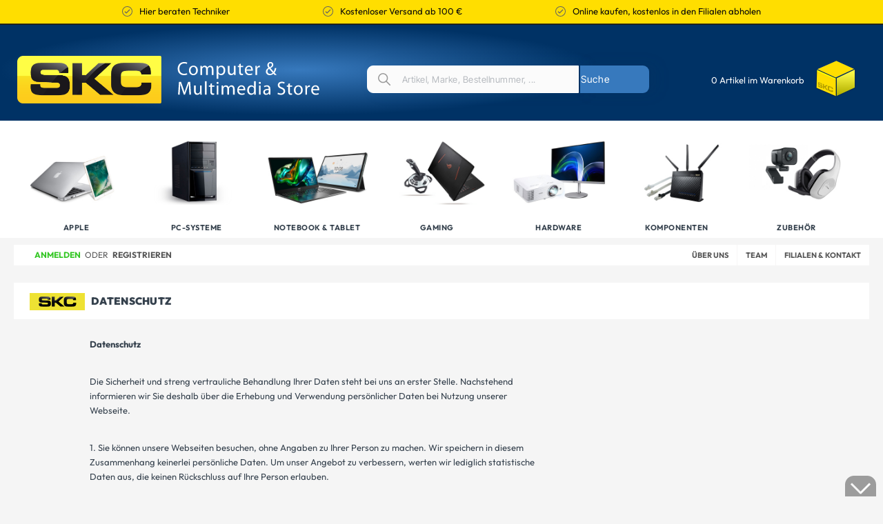

--- FILE ---
content_type: text/html; charset=UTF-8
request_url: https://www.skc.at/datenschutz/
body_size: 8824
content:
<!DOCTYPE html>
<html lang="de">
	<head>
		<title>SKC | Computer &amp; Multimedia Store - Datenschutz</title>

		<meta http-equiv="Content-Type" content="text/html; charset=UTF-8" />

		<meta name="author" content="Computer &amp; Multimedia Store | Katzenschläger Alfred &amp; Mitges."/>
		<meta name="publisher" content="Alexander Hennerbichler, Wolfgang Bachleitner-Krenn, Roman Socovka (https://www.webonia.at)" />
		<meta name="description" content="SKC Computer &amp; Multimedia Store Katzenschläger, Mauthausen,  Freistadt"/>
		        <meta name="keywords" content="Computer, Software, Laptop, Katzenschläger, Onlineshop, Webshop, PC-Komponenten"/>
				<meta name="language" content="de"/>


		<meta name="robots" content="index,follow"/>


		
		<link rel="shortcut icon" href="/_skins/base/images/favicon.ico" type="image/x-icon"/>

		<link rel="stylesheet" href="/_skins/base/style.css?381534ef5cd808bcdd4e83a5c10d5cf9" type="text/css"/>


						<link rel="stylesheet" href="/_skins/base/style_special.css?1736935021" type="text/css"/>
				
            


				<script src="/_libs/javascripts/prototype.js" type="text/javascript" charset="utf-8"></script>
		<script src="/_libs/javascripts/scriptaculous.js?load=effects,builder" type="text/javascript"></script>
		
				<script src="/_frontend/global_components/AjaxLoad/AjaxLoad.class.js" type="text/javascript" charset="utf-8"></script>
		
		
		

						<script src="/_frontend/global_components/Animator/Animator.class.js?1736935381" type="text/javascript" charset="UTF-8"></script>
								<script src="/_frontend/components/simple/SimpleInputForm/fileupload.js?1736935369" type="text/javascript" charset="UTF-8"></script>
								<script src="/_frontend/components/search/AutoSuggestionSearch/AutoSuggestionSearch.class.js?1736935379" type="text/javascript" charset="UTF-8"></script>
								<script src="/_frontend/global_components/InputLabeling/InputLabeling.class.js?1736935381" type="text/javascript" charset="UTF-8"></script>
								<script src="/_frontend/global_components/TopSlider/pageslider.js?1736935381" type="text/javascript" charset="UTF-8"></script>
								<script src="/_frontend/global_components/SKCFixDivOnScroll/FixDivOnScroll.class.js?1736935381" type="text/javascript" charset="UTF-8"></script>
						<style type="text/css"><!--
		[{CACHE_OVERRIDE_COOKIEINFOSTYLE}]
        
        @font-face {
              font-family: 'Fira Sans';
              font-style: normal;
              font-weight: 300;
              src: url('/_frontend/components/utilities/CookieLegalInfoV2/font/fira-sans-v16-latin-300.eot'); /* IE9 Compat Modes */
              src: local(''),
                   url('/_frontend/components/utilities/CookieLegalInfoV2/font/fira-sans-v16-latin-300.eot?#iefix') format('embedded-opentype'), /* IE6-IE8 */
                   url('/_frontend/components/utilities/CookieLegalInfoV2/font/fira-sans-v16-latin-300.woff2') format('woff2'), /* Super Modern Browsers */
                   url('/_frontend/components/utilities/CookieLegalInfoV2/font/fira-sans-v16-latin-300.woff') format('woff'), /* Modern Browsers */
                   url('/_frontend/components/utilities/CookieLegalInfoV2/font/fira-sans-v16-latin-300.ttf') format('truetype'), /* Safari, Android, iOS */
                   url('/_frontend/components/utilities/CookieLegalInfoV2/font/fira-sans-v16-latin-300.svg#FiraSans') format('svg'); /* Legacy iOS */
            }
            
           .removeCookieContainer {
              font-family: 'Fira Sans', sans-serif;
              border: 1px dotted #555;
              padding: 20px;
              max-width: 785px;
              line-height: 24px;
              margin:20px 0;
           }
            .removeCookieContainer h3{
             margin-top:0;
           }
        .btnRemoveCookie {
            font-family: 'Fira Sans', sans-serif;
            margin: 15px 0;
            line-height: 30px;
            background-color: #555;
            color: #fff;
            display: inline-block;
            padding: 5px 20px;
            text-decoration: none;
        }
        		--></style>


		 <meta name="viewport" content="width=device-width, maximum-scale=1.0, initial-scale=1.0, user-scalable=no" /> <meta name="apple-mobile-web-app-capable" content="yes"/> <meta name="apple-mobile-web-app-status-bar-style" content="black"/>
	</head>
	<body class='site_id_23 site_id_1 site_level_2 variation_de-AT language_de country_AT browser_chrome_131 '>

		

		<span style='display:none;' id='ConsentContent_googleAnalytics'></span><script>function dbg() {}</script>

		<div id="HeaderInfo"><div class="inner"><div class="item">Hier beraten Techniker</div><div class="item">Kostenloser Versand ab 100 €</div><div class="item">Online kaufen, kostenlos in den Filialen abholen</div></div></div><div class="clearB"></div><div id="Header" class="headerShop"><div class="inlay"><div class="top"><div class="claimLeftMobile"><a class="logo" id="logo" href="/"><img class="logoD" src="/_skins/base/images/logo.png" width="209" height="auto" alt="Logo SKC Katzenschläger"/><img class="logoM" src="/_skins/base/images/logo_mobile.png" alt="Logo SKC Katzenschläger"/></a><div class="claimLeft"><img class="claimM" src="/_skins/base/images/skc_claim_mobile.png" alt="Computer &amp; Multimedia Store - SKC Katzenschläger"/></div></div><div class="middleArea"><div class="search"><a rel="close" class="closeLinkCross"><span class="closeInner"></span></a><div class='' id='searchForm'>
			<form action='' onsubmit='return false;' method='get'>
			<div class='form' >
				<div>
					<label class='internLabel'></label>
					<input name='searchString' class='searchField' id='searchFieldcid_696ee38f053e4' placeholder='Artikel, Marke, Bestellnummer, ...' value='Artikel, Marke, Bestellnummer, ...'/>

					<div class='externField externField_0'><input type='hidden' name='SM_1_Input' class='autoexternField_cid_696ee38f053e4' id='SM_1_Input' value=''/></div>

					<input id='autosuggestionSubmit' type='submit' class='submit' value='Suche' />
				</div>

				<div class='autosuggestion' id='autosuggestioncid_696ee38f053e4'></div>

			</div>
			<div style='clear'></div>
			</form>


			<script type="text/javascript">/* <![CDATA[ */
			var sf = new AutoSuggestionSearch("cid_696ee38f053e4","/searchForm", "https://www.skc.at/suche/");
			sf.setRequestTunerUrl("/suche/tuner.php?var=de-AT");
			/* ]]> */</script>

		</div><a rel="onclickshow(.headerShop)" class="searchLinker"></a></div></div><a id="hamburger" class="menuBtn" rel="onclickshow(.mNavigation)"><div class="menu-icon"><div class="menu-container"><span class="menu-bun-top"></span><span class="menu-filling"></span><span class="menu-bun-bot"></span></div></div><div class="menu-ring"><svg class="svg-ring"><path class="path" d="M20,2A17.98,17.98,0,1,0,32.734,7.266,18,18,0,0,0,20,2" fill="none" stroke="#fff" stroke-miterlimit="10" stroke-width="2"/></svg></div>
				<svg width="0" height="0">
					<mask id="mask">
						<path xmlns="http://www.w3.org/2000/svg" fill="none" stroke="#ff0000" stroke-miterlimit="10" stroke-width="4" d="M34,2A23.3,23.3,0,0,1,53.971,13.3c2.114,3.5,3.644,12.026-6.851,12.026H44.2"  />
					</mask>
				</svg><div class="pathMenu"><div class="animatepathMenu"><div class="path-rotation"></div></div></div></a><div class="miniCart"><div class='shop-cart-miniCart' id='miniCart'><form  enctype='multipart/form-data' action='' method='post'><a href="https://www.skc.at/shop/warenkorb/" rel="redirect"><span class="caption">0 Artikel&nbsp;im Warenkorb</span><span class="ico ico_empty"><span class="number ico_empty">0</span></span></a> </form></div></div></div><div class="clearB"></div><div class="bottom"></div><div class="clearB"></div></div></div><div class="clearB"></div><div class="dNavigation mNavigation"><div class="productNavigation"><a rel="close"></a><div class="productNavigationInner"><div class='complextypes-ProductGroup-navigation' id='productGroups'><div class="level_0"><div class="level_container"><div class="level_inner_1 navbutton_1  navContainer navbuttonM_mod1 navbuttonM50_mod1"><a rel="onclickshow(.level_1)" id="mainBtn1" class="navbutton odd  mainBtnGroup"><span class="img categoryImg cat_Apple"></span><span class="title"><span class="innerTitle">Apple</span></span></a><div class='complextypes-ProductGroup-navigation' id=''><div class="level_1"><a class="closeSub" rel="close">zurück</a><div class="level_container"><div class="groupTitle">Apple</div><div class="level_inner_2 navbutton_1 small navContainer navbuttonM_mod1 navbuttonM50_mod1"><a rel="redirect" href="https://www.skc.at/produkte/apple/imac" class="navbutton"><span class="title"><span class="innerTitle">iMac</span></span></a></div><div class="level_inner_2 navbutton_2 small navContainer navbuttonM_mod2 navbuttonM50_mod2"><a rel="redirect" href="https://www.skc.at/produkte/apple/macbook" class="navbutton"><span class="title"><span class="innerTitle">MacBook</span></span></a></div><div class="level_inner_2 navbutton_3 small navContainer navbuttonM_mod3 navbuttonM50_mod1"><a rel="redirect" href="https://www.skc.at/produkte/apple/ipad" class="navbutton"><span class="title"><span class="innerTitle">iPad</span></span></a></div><div class="level_inner_2 navbutton_4 small navContainer navbuttonM_mod1 navbuttonM50_mod2"><a rel="redirect" href="https://www.skc.at/produkte/apple/zubehoer" class="navbutton"><span class="title"><span class="innerTitle">Zubeh&ouml;r</span></span></a></div></div></div><div class="clearB"></div><script> document.observe('dom:loaded', function() { ['mainBtn1', 'mainBtn2', 'mainBtn3', 'mainBtn4', 'mainBtn5', 'mainBtn6', 'mainBtn7'].each(function(btnId) { $(btnId).observe('click', function() { if ($(btnId).hasClassName('active')) { $('productGroups').addClassName('activeSub'); $$('body')[0].addClassName('activeMobileSub'); } }); }); $$('.closeSub').each(function(link) { link.observe('click', function() { $('productGroups').removeClassName('activeSub'); $$('body')[0].removeClassName('activeMobileSub'); }); }); }); </script></div></div><div class="level_inner_1 navbutton_2  navContainer navbuttonM_mod2 navbuttonM50_mod2"><a rel="onclickshow(.level_1)" id="mainBtn2" class="navbutton even  mainBtnGroup"><span class="img categoryImg cat_PC-Systeme"></span><span class="title"><span class="innerTitle">PC-Systeme</span></span></a><div class='complextypes-ProductGroup-navigation' id=''><div class="level_1"><a class="closeSub" rel="close">zurück</a><div class="level_container"><div class="groupTitle">PC-Systeme</div><div class="level_inner_2 navbutton_1 small navContainer navbuttonM_mod1 navbuttonM50_mod1"><a rel="redirect" href="https://www.skc.at/produkte/pc-systeme/pc-systeme" class="navbutton"><span class="title"><span class="innerTitle">PC-Systeme</span></span></a></div><div class="level_inner_2 navbutton_2 small navContainer navbuttonM_mod2 navbuttonM50_mod2"><a rel="redirect" href="https://www.skc.at/produkte/pc-systeme/intel-pc" class="navbutton"><span class="title"><span class="innerTitle">Intel-PC</span></span></a></div><div class="level_inner_2 navbutton_3 small navContainer navbuttonM_mod3 navbuttonM50_mod1"><a rel="redirect" href="https://www.skc.at/produkte/pc-systeme/amd-pc" class="navbutton"><span class="title"><span class="innerTitle">AMD-PC</span></span></a></div><div class="level_inner_2 navbutton_4 small navContainer navbuttonM_mod1 navbuttonM50_mod2"><a rel="redirect" href="https://www.skc.at/produkte/pc-systeme/software" class="navbutton"><span class="title"><span class="innerTitle">Software</span></span></a></div><div class="level_inner_2 navbutton_5 small navContainer navbuttonM_mod2 navbuttonM50_mod1"><a rel="redirect" href="https://www.skc.at/produkte/pc-systeme/pc-zubehoer" class="navbutton"><span class="title"><span class="innerTitle">PC-Zubeh&ouml;r</span></span></a></div><div class="level_inner_2 navbutton_6 small navContainer navbuttonM_mod3 navbuttonM50_mod2"><a rel="redirect" href="https://www.skc.at/produkte/pc-systeme/all_in_one" class="navbutton"><span class="title"><span class="innerTitle">All in One</span></span></a></div><div class="level_inner_2 navbutton_7 small navContainer navbuttonM_mod1 navbuttonM50_mod1"><a rel="redirect" href="https://www.skc.at/produkte/pc-systeme/mini-pc" class="navbutton"><span class="title"><span class="innerTitle">Mini-PC</span></span></a></div><div class="level_inner_2 navbutton_8 small navContainer navbuttonM_mod2 navbuttonM50_mod2"><a rel="redirect" href="https://www.skc.at/produkte/pc-systeme/installation" class="navbutton"><span class="title"><span class="innerTitle">Installation</span></span></a></div></div></div><div class="clearB"></div><script> document.observe('dom:loaded', function() { ['mainBtn1', 'mainBtn2', 'mainBtn3', 'mainBtn4', 'mainBtn5', 'mainBtn6', 'mainBtn7'].each(function(btnId) { $(btnId).observe('click', function() { if ($(btnId).hasClassName('active')) { $('productGroups').addClassName('activeSub'); $$('body')[0].addClassName('activeMobileSub'); } }); }); $$('.closeSub').each(function(link) { link.observe('click', function() { $('productGroups').removeClassName('activeSub'); $$('body')[0].removeClassName('activeMobileSub'); }); }); }); </script></div></div><div class="level_inner_1 navbutton_3  navContainer navbuttonM_mod3 navbuttonM50_mod1"><a rel="onclickshow(.level_1)" id="mainBtn3" class="navbutton odd  mainBtnGroup"><span class="img categoryImg cat_Notebook__Tablet"></span><span class="title"><span class="innerTitle">Notebook &amp; Tablet</span></span></a><div class='complextypes-ProductGroup-navigation' id=''><div class="level_1"><a class="closeSub" rel="close">zurück</a><div class="level_container"><div class="groupTitle">Notebook &amp; Tablet</div><div class="level_inner_2 navbutton_1 small navContainer navbuttonM_mod1 navbuttonM50_mod1"><a rel="redirect" href="https://www.skc.at/produkte/notebook__tablet/notebooks" class="navbutton"><span class="title"><span class="innerTitle">Notebooks</span></span></a></div><div class="level_inner_2 navbutton_2 small navContainer navbuttonM_mod2 navbuttonM50_mod2"><a rel="redirect" href="https://www.skc.at/produkte/notebook__tablet/intel-notebooks" class="navbutton"><span class="title"><span class="innerTitle">Intel-Notebooks</span></span></a></div><div class="level_inner_2 navbutton_3 small navContainer navbuttonM_mod3 navbuttonM50_mod1"><a rel="redirect" href="https://www.skc.at/produkte/notebook__tablet/amd-notebooks" class="navbutton"><span class="title"><span class="innerTitle">AMD-Notebooks</span></span></a></div><div class="level_inner_2 navbutton_4 small navContainer navbuttonM_mod1 navbuttonM50_mod2"><a rel="redirect" href="https://www.skc.at/produkte/notebook__tablet/software" class="navbutton"><span class="title"><span class="innerTitle">Software</span></span></a></div><div class="level_inner_2 navbutton_5 small navContainer navbuttonM_mod2 navbuttonM50_mod1"><a rel="redirect" href="https://www.skc.at/produkte/notebook__tablet/notebook_zubehoer" class="navbutton"><span class="title"><span class="innerTitle">Notebook Zubeh&ouml;r</span></span></a></div><div class="level_inner_2 navbutton_6 small navContainer navbuttonM_mod3 navbuttonM50_mod2"><a rel="redirect" href="https://www.skc.at/produkte/notebook__tablet/convertible" class="navbutton"><span class="title"><span class="innerTitle">Convertible</span></span></a></div><div class="level_inner_2 navbutton_7 small navContainer navbuttonM_mod1 navbuttonM50_mod1"><a rel="redirect" href="https://www.skc.at/produkte/notebook__tablet/tablets" class="navbutton"><span class="title"><span class="innerTitle">Tablets</span></span></a></div><div class="level_inner_2 navbutton_8 small navContainer navbuttonM_mod2 navbuttonM50_mod2"><a rel="redirect" href="https://www.skc.at/produkte/notebook__tablet/installation" class="navbutton"><span class="title"><span class="innerTitle">Installation</span></span></a></div></div></div><div class="clearB"></div><script> document.observe('dom:loaded', function() { ['mainBtn1', 'mainBtn2', 'mainBtn3', 'mainBtn4', 'mainBtn5', 'mainBtn6', 'mainBtn7'].each(function(btnId) { $(btnId).observe('click', function() { if ($(btnId).hasClassName('active')) { $('productGroups').addClassName('activeSub'); $$('body')[0].addClassName('activeMobileSub'); } }); }); $$('.closeSub').each(function(link) { link.observe('click', function() { $('productGroups').removeClassName('activeSub'); $$('body')[0].removeClassName('activeMobileSub'); }); }); }); </script></div></div><div class="level_inner_1 navbutton_4  navContainer navbuttonM_mod1 navbuttonM50_mod2"><a rel="onclickshow(.level_1)" id="mainBtn4" class="navbutton even  mainBtnGroup"><span class="img categoryImg cat_Gaming"></span><span class="title"><span class="innerTitle">Gaming</span></span></a><div class='complextypes-ProductGroup-navigation' id=''><div class="level_1"><a class="closeSub" rel="close">zurück</a><div class="level_container"><div class="groupTitle">Gaming</div><div class="level_inner_2 navbutton_1 small navContainer navbuttonM_mod1 navbuttonM50_mod1"><a rel="redirect" href="https://www.skc.at/produkte/gaming/intel-gaming-pc" class="navbutton"><span class="title"><span class="innerTitle">Intel-Gaming-PC</span></span></a></div><div class="level_inner_2 navbutton_2 small navContainer navbuttonM_mod2 navbuttonM50_mod2"><a rel="redirect" href="https://www.skc.at/produkte/gaming/amd-gaming-notebooks" class="navbutton"><span class="title"><span class="innerTitle">AMD-Gaming-Notebooks</span></span></a></div><div class="level_inner_2 navbutton_3 small navContainer navbuttonM_mod3 navbuttonM50_mod1"><a rel="redirect" href="https://www.skc.at/produkte/gaming/gaming_zubehoer" class="navbutton"><span class="title"><span class="innerTitle">Gaming Zubeh&ouml;r</span></span></a></div><div class="level_inner_2 navbutton_4 small navContainer navbuttonM_mod1 navbuttonM50_mod2"><a rel="redirect" href="https://www.skc.at/produkte/gaming/amd-gaming-pc" class="navbutton"><span class="title"><span class="innerTitle">AMD-Gaming-PC</span></span></a></div><div class="level_inner_2 navbutton_5 small navContainer navbuttonM_mod2 navbuttonM50_mod1"><a rel="redirect" href="https://www.skc.at/produkte/gaming/intel-gaming-notebooks" class="navbutton"><span class="title"><span class="innerTitle">Intel-Gaming-Notebooks</span></span></a></div><div class="level_inner_2 navbutton_6 small navContainer navbuttonM_mod3 navbuttonM50_mod2"><a rel="redirect" href="https://www.skc.at/produkte/gaming/installation" class="navbutton"><span class="title"><span class="innerTitle">Installation</span></span></a></div></div></div><div class="clearB"></div><script> document.observe('dom:loaded', function() { ['mainBtn1', 'mainBtn2', 'mainBtn3', 'mainBtn4', 'mainBtn5', 'mainBtn6', 'mainBtn7'].each(function(btnId) { $(btnId).observe('click', function() { if ($(btnId).hasClassName('active')) { $('productGroups').addClassName('activeSub'); $$('body')[0].addClassName('activeMobileSub'); } }); }); $$('.closeSub').each(function(link) { link.observe('click', function() { $('productGroups').removeClassName('activeSub'); $$('body')[0].removeClassName('activeMobileSub'); }); }); }); </script></div></div><div class="level_inner_1 navbutton_5  navContainer navbuttonM_mod2 navbuttonM50_mod1"><a rel="onclickshow(.level_1)" id="mainBtn5" class="navbutton odd  mainBtnGroup"><span class="img categoryImg cat_Hardware"></span><span class="title"><span class="innerTitle">Hardware</span></span></a><div class='complextypes-ProductGroup-navigation' id=''><div class="level_1"><a class="closeSub" rel="close">zurück</a><div class="level_container"><div class="groupTitle">Hardware</div><div class="level_inner_2 navbutton_1 small navContainer navbuttonM_mod1 navbuttonM50_mod1"><a rel="redirect" href="https://www.skc.at/produkte/hardware/monitore" class="navbutton"><span class="title"><span class="innerTitle">Monitore</span></span></a></div><div class="level_inner_2 navbutton_2 small navContainer navbuttonM_mod2 navbuttonM50_mod2"><a rel="redirect" href="https://www.skc.at/produkte/hardware/drucker" class="navbutton"><span class="title"><span class="innerTitle">Drucker</span></span></a></div><div class="level_inner_2 navbutton_3 small navContainer navbuttonM_mod3 navbuttonM50_mod1"><a rel="redirect" href="https://www.skc.at/produkte/hardware/eingabegeraete" class="navbutton"><span class="title"><span class="innerTitle">Eingabeger&auml;te</span></span></a></div><div class="level_inner_2 navbutton_4 small navContainer navbuttonM_mod1 navbuttonM50_mod2"><a rel="redirect" href="https://www.skc.at/produkte/hardware/beamer" class="navbutton"><span class="title"><span class="innerTitle">Beamer</span></span></a></div><div class="level_inner_2 navbutton_5 small navContainer navbuttonM_mod2 navbuttonM50_mod1"><a rel="redirect" href="https://www.skc.at/produkte/hardware/lautsprecher" class="navbutton"><span class="title"><span class="innerTitle">Lautsprecher</span></span></a></div><div class="level_inner_2 navbutton_6 small navContainer navbuttonM_mod3 navbuttonM50_mod2"><a rel="redirect" href="https://www.skc.at/produkte/hardware/externe_festplatten" class="navbutton"><span class="title"><span class="innerTitle">Externe Festplatten</span></span></a></div><div class="level_inner_2 navbutton_7 small navContainer navbuttonM_mod1 navbuttonM50_mod1"><a rel="redirect" href="https://www.skc.at/produkte/hardware/wlan" class="navbutton"><span class="title"><span class="innerTitle">WLAN</span></span></a></div><div class="level_inner_2 navbutton_8 small navContainer navbuttonM_mod2 navbuttonM50_mod2"><a rel="redirect" href="https://www.skc.at/produkte/hardware/nas-systeme" class="navbutton"><span class="title"><span class="innerTitle">NAS-Systeme</span></span></a></div><div class="level_inner_2 navbutton_9 small navContainer navbuttonM_mod3 navbuttonM50_mod1"><a rel="redirect" href="https://www.skc.at/produkte/hardware/usv-systeme" class="navbutton"><span class="title"><span class="innerTitle">USV-Systeme</span></span></a></div></div></div><div class="clearB"></div><script> document.observe('dom:loaded', function() { ['mainBtn1', 'mainBtn2', 'mainBtn3', 'mainBtn4', 'mainBtn5', 'mainBtn6', 'mainBtn7'].each(function(btnId) { $(btnId).observe('click', function() { if ($(btnId).hasClassName('active')) { $('productGroups').addClassName('activeSub'); $$('body')[0].addClassName('activeMobileSub'); } }); }); $$('.closeSub').each(function(link) { link.observe('click', function() { $('productGroups').removeClassName('activeSub'); $$('body')[0].removeClassName('activeMobileSub'); }); }); }); </script></div></div><div class="level_inner_1 navbutton_6  navContainer navbuttonM_mod3 navbuttonM50_mod2"><a rel="onclickshow(.level_1)" id="mainBtn6" class="navbutton even  mainBtnGroup"><span class="img categoryImg cat_Komponenten"></span><span class="title"><span class="innerTitle">Komponenten</span></span></a><div class='complextypes-ProductGroup-navigation' id=''><div class="level_1"><a class="closeSub" rel="close">zurück</a><div class="level_container"><div class="groupTitle">Komponenten</div><div class="level_inner_2 navbutton_1 small navContainer navbuttonM_mod1 navbuttonM50_mod1"><a rel="redirect" href="https://www.skc.at/produkte/komponenten/gehaeuse" class="navbutton"><span class="title"><span class="innerTitle">Geh&auml;use</span></span></a></div><div class="level_inner_2 navbutton_2 small navContainer navbuttonM_mod2 navbuttonM50_mod2"><a rel="redirect" href="https://www.skc.at/produkte/komponenten/netzteile" class="navbutton"><span class="title"><span class="innerTitle">Netzteile</span></span></a></div><div class="level_inner_2 navbutton_3 small navContainer navbuttonM_mod3 navbuttonM50_mod1"><a rel="redirect" href="https://www.skc.at/produkte/komponenten/mainboards" class="navbutton"><span class="title"><span class="innerTitle">Mainboards</span></span></a></div><div class="level_inner_2 navbutton_4 small navContainer navbuttonM_mod1 navbuttonM50_mod2"><a rel="redirect" href="https://www.skc.at/produkte/komponenten/prozessor" class="navbutton"><span class="title"><span class="innerTitle">Prozessor</span></span></a></div><div class="level_inner_2 navbutton_5 small navContainer navbuttonM_mod2 navbuttonM50_mod1"><a rel="redirect" href="https://www.skc.at/produkte/komponenten/kuehlung" class="navbutton"><span class="title"><span class="innerTitle">K&uuml;hlung</span></span></a></div><div class="level_inner_2 navbutton_6 small navContainer navbuttonM_mod3 navbuttonM50_mod2"><a rel="redirect" href="https://www.skc.at/produkte/komponenten/ram_arbeitsspeicher" class="navbutton"><span class="title"><span class="innerTitle">RAM Arbeitsspeicher</span></span></a></div><div class="level_inner_2 navbutton_7 small navContainer navbuttonM_mod1 navbuttonM50_mod1"><a rel="redirect" href="https://www.skc.at/produkte/komponenten/festplatten" class="navbutton"><span class="title"><span class="innerTitle">Festplatten</span></span></a></div><div class="level_inner_2 navbutton_8 small navContainer navbuttonM_mod2 navbuttonM50_mod2"><a rel="redirect" href="https://www.skc.at/produkte/komponenten/ssd_speicher" class="navbutton"><span class="title"><span class="innerTitle">SSD Speicher</span></span></a></div><div class="level_inner_2 navbutton_9 small navContainer navbuttonM_mod3 navbuttonM50_mod1"><a rel="redirect" href="https://www.skc.at/produkte/komponenten/soundkarten" class="navbutton"><span class="title"><span class="innerTitle">Soundkarten</span></span></a></div><div class="level_inner_2 navbutton_10 small navContainer navbuttonM_mod1 navbuttonM50_mod2"><a rel="redirect" href="https://www.skc.at/produkte/komponenten/grafikkarten" class="navbutton"><span class="title"><span class="innerTitle">Grafikkarten</span></span></a></div><div class="level_inner_2 navbutton_11 small navContainer navbuttonM_mod2 navbuttonM50_mod1"><a rel="redirect" href="https://www.skc.at/produkte/komponenten/netzwerk" class="navbutton"><span class="title"><span class="innerTitle">Netzwerk</span></span></a></div><div class="level_inner_2 navbutton_12 small navContainer navbuttonM_mod3 navbuttonM50_mod2"><a rel="redirect" href="https://www.skc.at/produkte/komponenten/controller" class="navbutton"><span class="title"><span class="innerTitle">Controller</span></span></a></div><div class="level_inner_2 navbutton_13 small navContainer navbuttonM_mod1 navbuttonM50_mod1"><a rel="redirect" href="https://www.skc.at/produkte/komponenten/usb_stick" class="navbutton"><span class="title"><span class="innerTitle">USB Stick</span></span></a></div><div class="level_inner_2 navbutton_14 small navContainer navbuttonM_mod2 navbuttonM50_mod2"><a rel="redirect" href="https://www.skc.at/produkte/komponenten/sd_cards" class="navbutton"><span class="title"><span class="innerTitle">SD Cards</span></span></a></div><div class="level_inner_2 navbutton_15 small navContainer navbuttonM_mod3 navbuttonM50_mod1"><a rel="redirect" href="https://www.skc.at/produkte/komponenten/sonstige_komponenten" class="navbutton"><span class="title"><span class="innerTitle">Sonstige Komponenten</span></span></a></div></div></div><div class="clearB"></div><script> document.observe('dom:loaded', function() { ['mainBtn1', 'mainBtn2', 'mainBtn3', 'mainBtn4', 'mainBtn5', 'mainBtn6', 'mainBtn7'].each(function(btnId) { $(btnId).observe('click', function() { if ($(btnId).hasClassName('active')) { $('productGroups').addClassName('activeSub'); $$('body')[0].addClassName('activeMobileSub'); } }); }); $$('.closeSub').each(function(link) { link.observe('click', function() { $('productGroups').removeClassName('activeSub'); $$('body')[0].removeClassName('activeMobileSub'); }); }); }); </script></div></div><div class="level_inner_1 navbutton_7  navContainer navbuttonM_mod1 navbuttonM50_mod1"><a rel="onclickshow(.level_1)" id="mainBtn7" class="navbutton odd  mainBtnGroup"><span class="img categoryImg cat_Zubehoer"></span><span class="title"><span class="innerTitle">Zubeh&ouml;r</span></span></a><div class='complextypes-ProductGroup-navigation' id=''><div class="level_1"><a class="closeSub" rel="close">zurück</a><div class="level_container"><div class="groupTitle">Zubeh&ouml;r</div><div class="level_inner_2 navbutton_1 small navContainer navbuttonM_mod1 navbuttonM50_mod1"><a rel="redirect" href="https://www.skc.at/produkte/zubehoer/tinte_und_toner" class="navbutton"><span class="title"><span class="innerTitle">Tinte und Toner</span></span></a></div><div class="level_inner_2 navbutton_2 small navContainer navbuttonM_mod2 navbuttonM50_mod2"><a rel="redirect" href="https://www.skc.at/produkte/zubehoer/usb_hub" class="navbutton"><span class="title"><span class="innerTitle">USB Hub</span></span></a></div><div class="level_inner_2 navbutton_3 small navContainer navbuttonM_mod3 navbuttonM50_mod1"><a rel="redirect" href="https://www.skc.at/produkte/zubehoer/headsets" class="navbutton"><span class="title"><span class="innerTitle">Headsets</span></span></a></div><div class="level_inner_2 navbutton_4 small navContainer navbuttonM_mod1 navbuttonM50_mod2"><a rel="redirect" href="https://www.skc.at/produkte/zubehoer/kabel" class="navbutton"><span class="title"><span class="innerTitle">Kabel</span></span></a></div><div class="level_inner_2 navbutton_5 small navContainer navbuttonM_mod2 navbuttonM50_mod1"><a rel="redirect" href="https://www.skc.at/produkte/zubehoer/adapter" class="navbutton"><span class="title"><span class="innerTitle">Adapter</span></span></a></div><div class="level_inner_2 navbutton_6 small navContainer navbuttonM_mod3 navbuttonM50_mod2"><a rel="redirect" href="https://www.skc.at/produkte/zubehoer/webcams" class="navbutton"><span class="title"><span class="innerTitle">Webcams</span></span></a></div><div class="level_inner_2 navbutton_7 small navContainer navbuttonM_mod1 navbuttonM50_mod1"><a rel="redirect" href="https://www.skc.at/produkte/zubehoer/cardreader" class="navbutton"><span class="title"><span class="innerTitle">Cardreader</span></span></a></div><div class="level_inner_2 navbutton_8 small navContainer navbuttonM_mod2 navbuttonM50_mod2"><a rel="redirect" href="https://www.skc.at/produkte/zubehoer/reinigung" class="navbutton"><span class="title"><span class="innerTitle">Reinigung</span></span></a></div></div></div><div class="clearB"></div><script> document.observe('dom:loaded', function() { ['mainBtn1', 'mainBtn2', 'mainBtn3', 'mainBtn4', 'mainBtn5', 'mainBtn6', 'mainBtn7'].each(function(btnId) { $(btnId).observe('click', function() { if ($(btnId).hasClassName('active')) { $('productGroups').addClassName('activeSub'); $$('body')[0].addClassName('activeMobileSub'); } }); }); $$('.closeSub').each(function(link) { link.observe('click', function() { $('productGroups').removeClassName('activeSub'); $$('body')[0].removeClassName('activeMobileSub'); }); }); }); </script></div></div><div class="level_inner_1 navbutton_8  navContainer navbuttonM_mod2 navbuttonM50_mod2"><a rel="onclickshow(.level_1)" id="mainBtn8" class="navbutton even  mainBtnGroup"><span class="img categoryImg cat_SKC"></span><span class="title"><span class="innerTitle">SKC</span></span></a><div class='complextypes-ProductGroup-navigation' id=''><div class="level_1"><a class="closeSub" rel="close">zurück</a><div class="level_container"><div class="groupTitle">SKC</div><div class="level_inner_2 navbutton_1 small navContainer navbuttonM_mod1 navbuttonM50_mod1"><a rel="redirect" href="https://www.skc.at/produkte/skc/gutscheine" class="navbutton"><span class="title"><span class="innerTitle">Gutscheine</span></span></a></div></div></div><div class="clearB"></div><script> document.observe('dom:loaded', function() { ['mainBtn1', 'mainBtn2', 'mainBtn3', 'mainBtn4', 'mainBtn5', 'mainBtn6', 'mainBtn7'].each(function(btnId) { $(btnId).observe('click', function() { if ($(btnId).hasClassName('active')) { $('productGroups').addClassName('activeSub'); $$('body')[0].addClassName('activeMobileSub'); } }); }); $$('.closeSub').each(function(link) { link.observe('click', function() { $('productGroups').removeClassName('activeSub'); $$('body')[0].removeClassName('activeMobileSub'); }); }); }); </script></div></div></div></div><div class="clearB"></div><script> document.observe('dom:loaded', function() { ['mainBtn1', 'mainBtn2', 'mainBtn3', 'mainBtn4', 'mainBtn5', 'mainBtn6', 'mainBtn7'].each(function(btnId) { $(btnId).observe('click', function() { if ($(btnId).hasClassName('active')) { $('productGroups').addClassName('activeSub'); $$('body')[0].addClassName('activeMobileSub'); } }); }); $$('.closeSub').each(function(link) { link.observe('click', function() { $('productGroups').removeClassName('activeSub'); $$('body')[0].removeClassName('activeMobileSub'); }); }); }); </script></div></div></div></div><div class="clearB"></div><div id="container"><div id="top" class=""><div class="userpanel FixDivOnScroll"><div class="icoSKC"></div><div class="icoSKC_claim">Computer &amp; Multimedia Store</div><div class="userpanelInner"><div class="locked"><a class="login" href="https://www.skc.at/login/">Anmelden</a>&nbsp;&nbsp;oder&nbsp;&nbsp;<a href="https://www.skc.at/login/registrieren/">Registrieren</a></div></div></div><div class="shortNavigation"><a class="first" href="https://www.skc.at/ueber_uns/">Über uns</a><a class="" href="https://www.skc.at/team/">Team</a><a class="" href="https://www.skc.at/kontakt/">Filialen &amp; Kontakt</a></div></div><div class="clearB"></div><div class='pages-Standard-skin' id='main'><div class="middleContent"><div class="topInfo"><div class="breadCrumb"><span class="mainSite"><span class="ico">&nbsp;</span><span class=""><h1>Datenschutz</h1></span></span></div></div><div class="clearB"></div><div class="mainContent"><div class='complextypes-TextItem-skin' id='main-main'><div class="Text"><p><strong>Datenschutz</strong></p>
<p>&nbsp;</p>
<p>Die Sicherheit und streng vertrauliche Behandlung Ihrer Daten steht bei uns an erster Stelle. Nachstehend informieren wir Sie deshalb &uuml;ber die Erhebung und Verwendung pers&ouml;nlicher Daten bei Nutzung unserer Webseite.</p>
<p>&nbsp;</p>
<p>1. Sie k&ouml;nnen unsere Webseiten besuchen, ohne Angaben zu Ihrer Person zu machen. Wir speichern in diesem Zusammenhang keinerlei pers&ouml;nliche Daten. Um unser Angebot zu verbessern, werten wir lediglich statistische Daten aus, die keinen R&uuml;ckschluss auf Ihre Person erlauben.</p>
<p>&nbsp;</p>
<p>2. Bei der Registrierung im Webshop speichern wir die von Ihnen angegebenen personenbezogenen Daten mit Ihrer Einwilligung als Ihr pers&ouml;nliches Profil, so dass Sie sich bei zuk&uuml;nftigen Besuchen der Website bequem mit Ihrem Benutzernamen und Ihrem Passwort anmelden k&ouml;nnen. Dies hat den Vorteil, dass Sie Ihre Adressdaten nicht bei jedem Bestellvorgang erneut eingeben m&uuml;ssen. Der Nutzung der Daten k&ouml;nnen Sie jederzeit widersprechen. In diesem Fall ist allerdings f&uuml;r jeden Einkauf noch einmal eine vollst&auml;ndige Anmeldung erforderlich.</p>
<p>&nbsp;</p>
<p>Mit der Registrierung und/oder Bestellung im Webshop stimmen Sie der Verwendung und Verwertung der von Ihnen angegebenen personenbezogenen Daten (insb. Name, Wohn- bzw Lieferadresse, E-Mail und Telefonnummer) f&uuml;r die ordnungsgem&auml;&szlig;e Vertragserf&uuml;llung, gegebenenfalls f&uuml;r Werbezwecke und f&uuml;r die Abrechnung zu. Ihre kundenbezogenen Daten werden zur Kundenbetreuung gespeichert und verarbeitet und nur dann an Dritte weitergegeben, wenn dies zur Vertragserf&uuml;llung erforderlich ist.</p>
<p>&nbsp;</p>
<p>3. Sie haben jederzeit das Recht auf unentgeltliche Auskunft &uuml;ber Ihre gespeicherten Daten sowie das Recht auf Berichtigung, L&ouml;schung bzw. Sperrung. Kontaktieren Sie uns auf Wunsch. Die Kontaktdaten finden Sie in unserem Impressum.</p>
<p>&nbsp;</p>
<p>4. Wir nutzen Ihre Emailadresse unabh&auml;ngig von der Vertragsabwicklung ausschlie&szlig;lich f&uuml;r eigene Werbezwecke zum Newsletterversand, sofern Sie dem ausdr&uuml;cklich zugestimmt haben. Sie k&ouml;nnen den Newsletter jederzeit unter Nutzung des entsprechenden Link im Newsletter oder durch Nachricht an uns abbestellen, die Kontaktdaten hierzu finden Sie in unserem Impressum.</p>
<p>&nbsp;</p>
<p>5. Informationen &uuml;ber Cookies. Zur Optimierung unseres Internetauftritts setzen wir Cookies ein. Es handelt sich dabei um kleine Textdateien, die im Arbeitsspeicher Ihres Computers gespeichert werden. Diese Cookies werden nach dem Schlie&szlig;en des Browsers wieder gel&ouml;scht. Andere Cookies verbleiben auf Ihrem Rechner (Langzeit-Cookies) und erkennen ihn beim n&auml;chsten Besuch wieder. Dadurch k&ouml;nnen wir Ihnen einen besseren Zugang auf unsere Seite erm&ouml;glichen.</p>
<p>Das Speichern von Cookies k&ouml;nnen Sie verhindern, indem Sie in Ihren Browser-Einstellungen "Cookies blockieren" w&auml;hlen. Dies kann aber eine Funktionseinschr&auml;nkung unserer Angebote zur Folge haben.</p>
<p>&nbsp;</p>
<h3>Google Maps Plugin</h3>
<p>Wir setzen auf unserer Webseite ein Plugin des Internetdienstes Google Maps ein. Betreiber von Google Maps ist Google Inc., ans&auml;ssig in den USA, CA 94043, 1600 Amphitheatre Parkway, Mountain View. Indem Sie Google Maps auf unserer Webseite nutzen, werden Informationen &uuml;ber die Nutzung dieser Webseite und Ihre IP-Adresse an einen Google-Server in den USA &uuml;bermittelt und auch auf diesem Server gespeichert. Wir haben keine Kenntnis &uuml;ber den genauen Inhalt der &uuml;bermittelten Daten, noch &uuml;ber ihre Nutzung durch Google. Das Unternehmen verneint in diesem Kontext die Verbindung der Daten mit Informationen aus anderen Google-Diensten und die Erfassung personenbezogener Daten. Allerdings kann Google die Informationen an Dritte &uuml;bermitteln. Wenn Sie Javascript in Ihrem Browser deaktivieren, verhindern Sie die Ausf&uuml;hrung von Google Maps. Sie k&ouml;nnen dann aber auch keine Kartenanzeige auf unserer Webseite nutzen. Mit der Nutzung unserer Webseite erkl&auml;ren Sie Ihr Einverst&auml;ndnis mit der beschriebenen Erfassung und Verarbeitung der Informationen durch Google Inc.. N&auml;heres zu den Datenschutzbestimmungen und Nutzungsbedingungen f&uuml;r Google Maps erfahren Sie hier: <a href="https://www.google.com/intl/de_de/help/terms_maps.html" rel="noopener" target="_blank">https://www.google.com/intl/de_de/help/terms_maps.html</a>.</p>
<p>&nbsp;</p>
<h3>Zugriffsdaten &amp; Serverlogs</h3>
<p>Der Anbieter (beziehungsweise sein Webspace-Provider) erhebt Daten &uuml;ber jeden Zugriff auf das Angebot (so genannte Serverlogfiles). Zu den Zugriffsdaten geh&ouml;ren:</p>
<p>Name der abgerufenen Webseite, Datei, Datum und Uhrzeit des Abrufs, &uuml;bertragene Datenmenge, Meldung &uuml;ber erfolgreichen Abruf, Browsertyp nebst Version, das Betriebssystem des Nutzers, Referrer URL (die zuvor besuchte Seite), IP-Adresse und der anfragende Provider.</p>
<p>Der Anbieter verwendet die Protokolldaten nur f&uuml;r statistische Auswertungen zum Zweck des Betriebs, der Sicherheit und der Optimierung des Angebots. Der Anbieter beh&auml;lt sich jedoch vor, die Protokolldaten nachtr&auml;glich zu &uuml;berpr&uuml;fen, wenn aufgrund konkreter Anhaltspunkte der berechtigte Verdacht einer rechtswidrigen Nutzung besteht.</p>
<h3><br />Google Analytics</h3>
<p>Diese Website benutzt Google Analytics, einen Webanalysedienst der Google Inc. (&bdquo;Google&ldquo;). Google Analytics verwendet sog. &bdquo;Cookies&ldquo;, Textdateien, die auf Ihrem Computer gespeichert werden und die eine Analyse der Benutzung der Website durch Sie erm&ouml;glichen. Die durch den Cookie erzeugten Informationen &uuml;ber Ihre Benutzung dieser Website werden in der Regel an einen Server von Google in den USA &uuml;bertragen und dort gespeichert.Wir setzen Google Analytics nur mit aktivierter IP-Anonymisierung ein. Das bedeutet, die IP-Adresse der Nutzer wird von Google innerhalb von Mitgliedstaaten der Europ&auml;ischen Union oder in anderen Vertragsstaaten des Abkommens &uuml;ber den Europ&auml;ischen Wirtschaftsraum gek&uuml;rzt.</p>
<p>Nur in Ausnahmef&auml;llen wird die volle IP-Adresse an einen Server von Google in den USA &uuml;bertragen und dort gek&uuml;rzt. Im Auftrag des Betreibers dieser Website wird Google diese Informationen benutzen, um Ihre Nutzung der Website auszuwerten, um Reports &uuml;ber die Websiteaktivit&auml;ten zusammenzustellen und um weitere mit der Websitenutzung und der Internetnutzung verbundene Dienstleistungen gegen&uuml;ber dem Websitebetreiber zu erbringen. Die im Rahmen von Google Analytics von Ihrem Browser &uuml;bermittelte IP-Adresse wird nicht mit anderen Daten von Google zusammengef&uuml;hrt. Sie k&ouml;nnen die Speicherung der Cookies durch eine entsprechende Einstellung Ihrer Browser-Software verhindern; wir weisen Sie jedoch darauf hin, dass Sie in diesem Fall gegebenenfalls nicht s&auml;mtliche Funktionen dieser Website vollumf&auml;nglich werden nutzen k&ouml;nnen.</p>
<p>Sie k&ouml;nnen dar&uuml;ber hinaus die Erfassung der durch das Cookie erzeugten und auf Ihre Nutzung der Website bezogenen Daten (inkl. Ihrer IP-Adresse) an Google sowie die Verarbeitung dieser Daten durch Google verhindern, indem sie das unter dem folgenden Link verf&uuml;gbare Browser-Plugin herunterladen und installieren: <a href="http://tools.google.com/dlpage/gaoptout?hl=de" target="_blank">Browser Add On zur Deaktivierung von Google Analytics.</a></p>
<p>&nbsp;</p></div> </div><div class="clearB"></div><div class='' id='main-cookieRemover'><div class='removeCookieContainer'><h3>Datenschutzeinstellungen</h3><div>Hier können Sie Ihre getroffenen Einstellungen widerrufen und falls gewünscht anschließend erneut festlegen.</div><a class='btnRemoveCookie' href='?action=removeCookies'>Cookies und Datenschutz widerrufen</a><div>Um sicherzustellen dass keine Cookies auf Ihrem Endgerät von Drittanbietern bestehen bleiben, löschen Sie diese zusätzlich in Ihren Browser-Einstellungen. Eine Anleitung dazu entnehmen Sie der Hilfe Ihres Browsers.</div></div></div></div></div></div><div class="clearB"></div></div><div class="clearB"></div><div class='complextypes-Brand-start' id='brands'><div class="brandsInlay"><div class="brand brand_mod1 brand_first" title="Apple"><img alt='' width='110' loading='' height='120' src='/_data/container/container_50/Logo.73_1.jpg?1736941413 '/></div><div class="brand brand_mod2 brand_" title="ASUS"><img alt='' width='220' loading='' height='120' src='/_data/container/container_50/Logo.17_1.jpg?1736941412 '/></div><div class="brand brand_mod3 brand_" title="Microsoft"><img alt='' width='220' loading='' height='120' src='/_data/container/container_50/Logo.9_1.jpg?1736941414 '/></div><div class="brand brand_mod4 brand_" title="Acer"><img alt='' width='220' loading='' height='120' src='/_data/container/container_50/Logo.68_1.jpg?1736941413 '/></div><div class="brand brand_mod5 brand_" title="HP"><img alt='' width='220' loading='' height='120' src='/_data/container/container_50/Logo.3_1.jpg?1736941413 '/></div><div class="brand brand_mod6 brand_" title="Toshiba"><img alt='' width='220' loading='' height='120' src='/_data/container/container_50/Logo.2793_1.jpg?1736941412 '/></div></div></div><div class="clearB"></div><div id="footer"><div class="clearB"></div><div class="inlay"><div class="left"><div class="store store1"><div class="title"><span class="ico"></span><span>Mauthausen</span></div><a class="tel" href="tel:0723820046"><span>TEL&nbsp;</span>07238 / 200 46</a><a class="mail" href="mailto:shop.mauthausen@skc.at"><span>E-MAIL&nbsp;</span>shop.mauthausen@skc.at</a><span class="address">Poschacherstrasse 12, 4310 Mauthausen</span></div><div class="store store2"><div class="title"><span class="ico"></span><span>Freistadt</span></div><a class="tel" href="tel:0794221941"><span>TEL&nbsp;</span>07942 / 219 41</a><a class="mail" href="mailto:shop.freistadt@skc.at"><span>E-MAIL&nbsp;</span>shop.freistadt@skc.at</a><span class="address">Zemannstrasse 26a, 4240 Freistadt</span></div></div><div class="right"><a href="https://www.geizhals.at" target="_blank" class="geizhals"></a><a href="http://www.wortmann.de" target="_blank" class="terra"></a><a href="http://www.wortmann.de" target="_blank" class="terra terra_service"></a></div><div class="bottomFooter"><div class="left"><div class="storeInfos"><div class="paymentInfos"><div class="caption">Bezahlen Sie mit</div><div class="items"><div class="item mastercard"></div><div class="item visa"></div><div class="item vorraus"></div><div class="item rechnung"></div></div></div><div class="deliveryInfos"><div class="caption">Wir liefern mit</div><div class="items"><div class="item post"></div><div class="item dpd"></div></div></div></div></div><div class="right"><div class='' id='footernavigation'><div class='navigation navigation_0'>						<div class='navbutton  navbutton_7'>
							<a href='https://www.skc.at/lieferung__versand/'>Lieferung &amp; Versand</a>
						</div>

						<div class='subnavigation subnavigation_7'></div>						<div class='navbutton  navbutton_8'>
							<a href='https://www.skc.at/zahlungsmoeglichkeiten/'>Zahlungsmöglichkeiten</a>
						</div>

						<div class='subnavigation subnavigation_8'></div>						<div class='navbutton  navbutton_9'>
							<a href='https://www.skc.at/widerrufsbelehrung/'>Widerrufsbelehrung</a>
						</div>

						<div class='subnavigation subnavigation_9'></div>						<div class='navbutton  navbutton_10'>
							<a href='https://www.skc.at/agb/'>AGB</a>
						</div>

						<div class='subnavigation subnavigation_10'></div>						<div class='navbutton navbutton_active  navbutton_active_11 navbutton_11'>
							<a href='https://www.skc.at/datenschutz/'>Datenschutz</a>
						</div>

						<div class='subnavigation subnavigation_active subnavigation_11'></div></div></div></div></div></div><div class="pageslider"><div class="pageslide_up" style="display:none;">&nbsp;</div></div></div><div class="clearB"></div><div id="footerbottom"><div class="inlay"><div class="left">© 2025 SKC | Computer &amp; Multimedia Store</div><div class="right"><a class="" href="https://www.skc.at/impressum/">Impressum</a><a class="" href="https://www.skc.at/agb/">AGB</a><a class="" href="https://www.skc.at/kontakt/">Kontakt</a></div></div></div><div class="clearB"></div><div class="pageslider"><div class="pageslide_down" style="display:none"></div><div class="pageslide_up" style="display:none"></div></div><div class='' id='cookieLegalInfo'></div> 

		
	</body>
</html>

		

--- FILE ---
content_type: text/css;;charset=UTF-8
request_url: https://www.skc.at/_skins/base/style.css?381534ef5cd808bcdd4e83a5c10d5cf9
body_size: 38294
content:
/*genrated on 2025-04-12 12:39:40**********************/
/* fira-sans-200 - latin */
@font-face {
  font-family: 'Fira Sans';
  font-style: normal;
  font-weight: 200;
  src: url('/_libs/fonts/google/fira-sans-v16-latin-200.eot');
  src: local(''), url('/_libs/fonts/google/fira-sans-v16-latin-200.eot?#iefix') format('embedded-opentype'), /* IE6-IE8 */ url('/_libs/fonts/google/fira-sans-v16-latin-200.woff2') format('woff2'), /* Super Modern Browsers */ url('/_libs/fonts/google/fira-sans-v16-latin-200.woff') format('woff'), /* Modern Browsers */ url('/_libs/fonts/google/fira-sans-v16-latin-200.ttf') format('truetype'), /* Safari, Android, iOS */ url('/_libs/fonts/google/fira-sans-v16-latin-200.svg#FiraSans') format('svg');
  
  /* IE9 Compat Modes */
  /* Legacy iOS */
}
/* fira-sans-200italic - latin */
@font-face {
  font-family: 'Fira Sans';
  font-style: italic;
  font-weight: 200;
  src: url('/_libs/fonts/google/fira-sans-v16-latin-200italic.eot');
  src: local(''), url('/_libs/fonts/google/fira-sans-v16-latin-200italic.eot?#iefix') format('embedded-opentype'), /* IE6-IE8 */ url('/_libs/fonts/google/fira-sans-v16-latin-200italic.woff2') format('woff2'), /* Super Modern Browsers */ url('/_libs/fonts/google/fira-sans-v16-latin-200italic.woff') format('woff'), /* Modern Browsers */ url('/_libs/fonts/google/fira-sans-v16-latin-200italic.ttf') format('truetype'), /* Safari, Android, iOS */ url('/_libs/fonts/google/fira-sans-v16-latin-200italic.svg#FiraSans') format('svg');
  
  /* IE9 Compat Modes */
  /* Legacy iOS */
}
/* fira-sans-300 - latin */
@font-face {
  font-family: 'Fira Sans';
  font-style: normal;
  font-weight: 300;
  src: url('/_libs/fonts/google/fira-sans-v16-latin-300.eot');
  src: local(''), url('/_libs/fonts/google/fira-sans-v16-latin-300.eot?#iefix') format('embedded-opentype'), /* IE6-IE8 */ url('/_libs/fonts/google/fira-sans-v16-latin-300.woff2') format('woff2'), /* Super Modern Browsers */ url('/_libs/fonts/google/fira-sans-v16-latin-300.woff') format('woff'), /* Modern Browsers */ url('/_libs/fonts/google/fira-sans-v16-latin-300.ttf') format('truetype'), /* Safari, Android, iOS */ url('/_libs/fonts/google/fira-sans-v16-latin-300.svg#FiraSans') format('svg');
  
  /* IE9 Compat Modes */
  /* Legacy iOS */
}
/* fira-sans-300italic - latin */
@font-face {
  font-family: 'Fira Sans';
  font-style: italic;
  font-weight: 300;
  src: url('/_libs/fonts/google/fira-sans-v16-latin-300italic.eot');
  src: local(''), url('/_libs/fonts/google/fira-sans-v16-latin-300italic.eot?#iefix') format('embedded-opentype'), /* IE6-IE8 */ url('/_libs/fonts/google/fira-sans-v16-latin-300italic.woff2') format('woff2'), /* Super Modern Browsers */ url('/_libs/fonts/google/fira-sans-v16-latin-300italic.woff') format('woff'), /* Modern Browsers */ url('/_libs/fonts/google/fira-sans-v16-latin-300italic.ttf') format('truetype'), /* Safari, Android, iOS */ url('/_libs/fonts/google/fira-sans-v16-latin-300italic.svg#FiraSans') format('svg');
  
  /* IE9 Compat Modes */
  /* Legacy iOS */
}
/* fira-sans-regular - latin */
@font-face {
  font-family: 'Fira Sans';
  font-style: normal;
  font-weight: 400;
  src: url('/_libs/fonts/google/fira-sans-v16-latin-regular.eot');
  src: local(''), url('/_libs/fonts/google/fira-sans-v16-latin-regular.eot?#iefix') format('embedded-opentype'), /* IE6-IE8 */ url('/_libs/fonts/google/fira-sans-v16-latin-regular.woff2') format('woff2'), /* Super Modern Browsers */ url('/_libs/fonts/google/fira-sans-v16-latin-regular.woff') format('woff'), /* Modern Browsers */ url('/_libs/fonts/google/fira-sans-v16-latin-regular.ttf') format('truetype'), /* Safari, Android, iOS */ url('/_libs/fonts/google/fira-sans-v16-latin-regular.svg#FiraSans') format('svg');
  
  /* IE9 Compat Modes */
  /* Legacy iOS */
}
/* fira-sans-italic - latin */
@font-face {
  font-family: 'Fira Sans';
  font-style: italic;
  font-weight: 400;
  src: url('/_libs/fonts/google/fira-sans-v16-latin-italic.eot');
  src: local(''), url('/_libs/fonts/google/fira-sans-v16-latin-italic.eot?#iefix') format('embedded-opentype'), /* IE6-IE8 */ url('/_libs/fonts/google/fira-sans-v16-latin-italic.woff2') format('woff2'), /* Super Modern Browsers */ url('/_libs/fonts/google/fira-sans-v16-latin-italic.woff') format('woff'), /* Modern Browsers */ url('/_libs/fonts/google/fira-sans-v16-latin-italic.ttf') format('truetype'), /* Safari, Android, iOS */ url('/_libs/fonts/google/fira-sans-v16-latin-italic.svg#FiraSans') format('svg');
  
  /* IE9 Compat Modes */
  /* Legacy iOS */
}
/* fira-sans-500 - latin */
@font-face {
  font-family: 'Fira Sans';
  font-style: normal;
  font-weight: 500;
  src: url('/_libs/fonts/google/fira-sans-v16-latin-500.eot');
  src: local(''), url('/_libs/fonts/google/fira-sans-v16-latin-500.eot?#iefix') format('embedded-opentype'), /* IE6-IE8 */ url('/_libs/fonts/google/fira-sans-v16-latin-500.woff2') format('woff2'), /* Super Modern Browsers */ url('/_libs/fonts/google/fira-sans-v16-latin-500.woff') format('woff'), /* Modern Browsers */ url('/_libs/fonts/google/fira-sans-v16-latin-500.ttf') format('truetype'), /* Safari, Android, iOS */ url('/_libs/fonts/google/fira-sans-v16-latin-500.svg#FiraSans') format('svg');
  
  /* IE9 Compat Modes */
  /* Legacy iOS */
}
/* fira-sans-500italic - latin */
@font-face {
  font-family: 'Fira Sans';
  font-style: italic;
  font-weight: 500;
  src: url('/_libs/fonts/google/fira-sans-v16-latin-500italic.eot');
  src: local(''), url('/_libs/fonts/google/fira-sans-v16-latin-500italic.eot?#iefix') format('embedded-opentype'), /* IE6-IE8 */ url('/_libs/fonts/google/fira-sans-v16-latin-500italic.woff2') format('woff2'), /* Super Modern Browsers */ url('/_libs/fonts/google/fira-sans-v16-latin-500italic.woff') format('woff'), /* Modern Browsers */ url('/_libs/fonts/google/fira-sans-v16-latin-500italic.ttf') format('truetype'), /* Safari, Android, iOS */ url('/_libs/fonts/google/fira-sans-v16-latin-500italic.svg#FiraSans') format('svg');
  
  /* IE9 Compat Modes */
  /* Legacy iOS */
}
/* fira-sans-600 - latin */
@font-face {
  font-family: 'Fira Sans';
  font-style: normal;
  font-weight: 600;
  src: url('/_libs/fonts/google/fira-sans-v16-latin-600.eot');
  src: local(''), url('/_libs/fonts/google/fira-sans-v16-latin-600.eot?#iefix') format('embedded-opentype'), /* IE6-IE8 */ url('/_libs/fonts/google/fira-sans-v16-latin-600.woff2') format('woff2'), /* Super Modern Browsers */ url('/_libs/fonts/google/fira-sans-v16-latin-600.woff') format('woff'), /* Modern Browsers */ url('/_libs/fonts/google/fira-sans-v16-latin-600.ttf') format('truetype'), /* Safari, Android, iOS */ url('/_libs/fonts/google/fira-sans-v16-latin-600.svg#FiraSans') format('svg');
  
  /* IE9 Compat Modes */
  /* Legacy iOS */
}
/* fira-sans-600italic - latin */
@font-face {
  font-family: 'Fira Sans';
  font-style: italic;
  font-weight: 600;
  src: url('/_libs/fonts/google/fira-sans-v16-latin-600italic.eot');
  src: local(''), url('/_libs/fonts/google/fira-sans-v16-latin-600italic.eot?#iefix') format('embedded-opentype'), /* IE6-IE8 */ url('/_libs/fonts/google/fira-sans-v16-latin-600italic.woff2') format('woff2'), /* Super Modern Browsers */ url('/_libs/fonts/google/fira-sans-v16-latin-600italic.woff') format('woff'), /* Modern Browsers */ url('/_libs/fonts/google/fira-sans-v16-latin-600italic.ttf') format('truetype'), /* Safari, Android, iOS */ url('/_libs/fonts/google/fira-sans-v16-latin-600italic.svg#FiraSans') format('svg');
  
  /* IE9 Compat Modes */
  /* Legacy iOS */
}
/* fira-sans-700 - latin */
@font-face {
  font-family: 'Fira Sans';
  font-style: normal;
  font-weight: 700;
  src: url('/_libs/fonts/google/fira-sans-v16-latin-700.eot');
  src: local(''), url('/_libs/fonts/google/fira-sans-v16-latin-700.eot?#iefix') format('embedded-opentype'), /* IE6-IE8 */ url('/_libs/fonts/google/fira-sans-v16-latin-700.woff2') format('woff2'), /* Super Modern Browsers */ url('/_libs/fonts/google/fira-sans-v16-latin-700.woff') format('woff'), /* Modern Browsers */ url('/_libs/fonts/google/fira-sans-v16-latin-700.ttf') format('truetype'), /* Safari, Android, iOS */ url('/_libs/fonts/google/fira-sans-v16-latin-700.svg#FiraSans') format('svg');
  
  /* IE9 Compat Modes */
  /* Legacy iOS */
}
/* fira-sans-700italic - latin */
@font-face {
  font-family: 'Fira Sans';
  font-style: italic;
  font-weight: 700;
  src: url('/_libs/fonts/google/fira-sans-v16-latin-700italic.eot');
  src: local(''), url('/_libs/fonts/google/fira-sans-v16-latin-700italic.eot?#iefix') format('embedded-opentype'), /* IE6-IE8 */ url('/_libs/fonts/google/fira-sans-v16-latin-700italic.woff2') format('woff2'), /* Super Modern Browsers */ url('/_libs/fonts/google/fira-sans-v16-latin-700italic.woff') format('woff'), /* Modern Browsers */ url('/_libs/fonts/google/fira-sans-v16-latin-700italic.ttf') format('truetype'), /* Safari, Android, iOS */ url('/_libs/fonts/google/fira-sans-v16-latin-700italic.svg#FiraSans') format('svg');
  
  /* IE9 Compat Modes */
  /* Legacy iOS */
}
/* fira-sans-800 - latin */
@font-face {
  font-family: 'Fira Sans';
  font-style: normal;
  font-weight: 800;
  src: url('/_libs/fonts/google/fira-sans-v16-latin-800.eot');
  src: local(''), url('/_libs/fonts/google/fira-sans-v16-latin-800.eot?#iefix') format('embedded-opentype'), /* IE6-IE8 */ url('/_libs/fonts/google/fira-sans-v16-latin-800.woff2') format('woff2'), /* Super Modern Browsers */ url('/_libs/fonts/google/fira-sans-v16-latin-800.woff') format('woff'), /* Modern Browsers */ url('/_libs/fonts/google/fira-sans-v16-latin-800.ttf') format('truetype'), /* Safari, Android, iOS */ url('/_libs/fonts/google/fira-sans-v16-latin-800.svg#FiraSans') format('svg');
  
  /* IE9 Compat Modes */
  /* Legacy iOS */
}
/* fira-sans-800italic - latin */
@font-face {
  font-family: 'Fira Sans';
  font-style: italic;
  font-weight: 800;
  src: url('/_libs/fonts/google/fira-sans-v16-latin-800italic.eot');
  src: local(''), url('/_libs/fonts/google/fira-sans-v16-latin-800italic.eot?#iefix') format('embedded-opentype'), /* IE6-IE8 */ url('/_libs/fonts/google/fira-sans-v16-latin-800italic.woff2') format('woff2'), /* Super Modern Browsers */ url('/_libs/fonts/google/fira-sans-v16-latin-800italic.woff') format('woff'), /* Modern Browsers */ url('/_libs/fonts/google/fira-sans-v16-latin-800italic.ttf') format('truetype'), /* Safari, Android, iOS */ url('/_libs/fonts/google/fira-sans-v16-latin-800italic.svg#FiraSans') format('svg');
  
  /* IE9 Compat Modes */
  /* Legacy iOS */
}
/* outfit-100 - latin */
@font-face {
  font-display: swap;
  font-family: 'Outfit';
  font-style: normal;
  font-weight: 100;
  src: url('/_libs/fonts/google/outfit-v11-latin-100.woff2') format('woff2');
  
  /* Check https://developer.mozilla.org/en-US/docs/Web/CSS/@font-face/font-display for other options. */
  /* Chrome 36+, Opera 23+, Firefox 39+, Safari 12+, iOS 10+ */
}
/* outfit-200 - latin */
@font-face {
  font-display: swap;
  font-family: 'Outfit';
  font-style: normal;
  font-weight: 200;
  src: url('/_libs/fonts/google/outfit-v11-latin-200.woff2') format('woff2');
  
  /* Check https://developer.mozilla.org/en-US/docs/Web/CSS/@font-face/font-display for other options. */
  /* Chrome 36+, Opera 23+, Firefox 39+, Safari 12+, iOS 10+ */
}
/* outfit-300 - latin */
@font-face {
  font-display: swap;
  font-family: 'Outfit';
  font-style: normal;
  font-weight: 300;
  src: url('/_libs/fonts/google/outfit-v11-latin-300.woff2') format('woff2');
  
  /* Check https://developer.mozilla.org/en-US/docs/Web/CSS/@font-face/font-display for other options. */
  /* Chrome 36+, Opera 23+, Firefox 39+, Safari 12+, iOS 10+ */
}
/* outfit-regular - latin */
@font-face {
  font-display: swap;
  font-family: 'Outfit';
  font-style: normal;
  font-weight: 400;
  src: url('/_libs/fonts/google/outfit-v11-latin-regular.woff2') format('woff2');
  
  /* Check https://developer.mozilla.org/en-US/docs/Web/CSS/@font-face/font-display for other options. */
  /* Chrome 36+, Opera 23+, Firefox 39+, Safari 12+, iOS 10+ */
}
/* outfit-500 - latin */
@font-face {
  font-display: swap;
  font-family: 'Outfit';
  font-style: normal;
  font-weight: 500;
  src: url('/_libs/fonts/google/outfit-v11-latin-500.woff2') format('woff2');
  
  /* Check https://developer.mozilla.org/en-US/docs/Web/CSS/@font-face/font-display for other options. */
  /* Chrome 36+, Opera 23+, Firefox 39+, Safari 12+, iOS 10+ */
}
/* outfit-600 - latin */
@font-face {
  font-display: swap;
  font-family: 'Outfit';
  font-style: normal;
  font-weight: 600;
  src: url('/_libs/fonts/google/outfit-v11-latin-600.woff2') format('woff2');
  
  /* Check https://developer.mozilla.org/en-US/docs/Web/CSS/@font-face/font-display for other options. */
  /* Chrome 36+, Opera 23+, Firefox 39+, Safari 12+, iOS 10+ */
}
/* outfit-700 - latin */
@font-face {
  font-display: swap;
  font-family: 'Outfit';
  font-style: normal;
  font-weight: 700;
  src: url('/_libs/fonts/google/outfit-v11-latin-700.woff2') format('woff2');
  
  /* Check https://developer.mozilla.org/en-US/docs/Web/CSS/@font-face/font-display for other options. */
  /* Chrome 36+, Opera 23+, Firefox 39+, Safari 12+, iOS 10+ */
}
/* outfit-800 - latin */
@font-face {
  font-display: swap;
  font-family: 'Outfit';
  font-style: normal;
  font-weight: 800;
  src: url('/_libs/fonts/google/outfit-v11-latin-800.woff2') format('woff2');
  
  /* Check https://developer.mozilla.org/en-US/docs/Web/CSS/@font-face/font-display for other options. */
  /* Chrome 36+, Opera 23+, Firefox 39+, Safari 12+, iOS 10+ */
}
/* outfit-900 - latin */
@font-face {
  font-display: swap;
  font-family: 'Outfit';
  font-style: normal;
  font-weight: 900;
  src: url('/_libs/fonts/google/outfit-v11-latin-900.woff2') format('woff2');
  
  /* Check https://developer.mozilla.org/en-US/docs/Web/CSS/@font-face/font-display for other options. */
  /* Chrome 36+, Opera 23+, Firefox 39+, Safari 12+, iOS 10+ */
}
/* inter-tight-200 - latin */
@font-face {
  font-display: swap;
  font-family: 'Inter Tight';
  font-style: normal;
  font-weight: 200;
  src: url('/_libs/fonts/google/inter-tight-v7-latin-200.woff2') format('woff2');
  
  /* Check https://developer.mozilla.org/en-US/docs/Web/CSS/@font-face/font-display for other options. */
  /* Chrome 36+, Opera 23+, Firefox 39+, Safari 12+, iOS 10+ */
}
/* inter-tight-200italic - latin */
@font-face {
  font-display: swap;
  font-family: 'Inter Tight';
  font-style: italic;
  font-weight: 200;
  src: url('/_libs/fonts/google/inter-tight-v7-latin-200italic.woff2') format('woff2');
  
  /* Check https://developer.mozilla.org/en-US/docs/Web/CSS/@font-face/font-display for other options. */
  /* Chrome 36+, Opera 23+, Firefox 39+, Safari 12+, iOS 10+ */
}
/* inter-tight-300 - latin */
@font-face {
  font-display: swap;
  font-family: 'Inter Tight';
  font-style: normal;
  font-weight: 300;
  src: url('/_libs/fonts/google/inter-tight-v7-latin-300.woff2') format('woff2');
  
  /* Check https://developer.mozilla.org/en-US/docs/Web/CSS/@font-face/font-display for other options. */
  /* Chrome 36+, Opera 23+, Firefox 39+, Safari 12+, iOS 10+ */
}
/* inter-tight-300italic - latin */
@font-face {
  font-display: swap;
  font-family: 'Inter Tight';
  font-style: italic;
  font-weight: 300;
  src: url('/_libs/fonts/google/inter-tight-v7-latin-300italic.woff2') format('woff2');
  
  /* Check https://developer.mozilla.org/en-US/docs/Web/CSS/@font-face/font-display for other options. */
  /* Chrome 36+, Opera 23+, Firefox 39+, Safari 12+, iOS 10+ */
}
/* inter-tight-regular - latin */
@font-face {
  font-display: swap;
  font-family: 'Inter Tight';
  font-style: normal;
  font-weight: 400;
  src: url('/_libs/fonts/google/inter-tight-v7-latin-regular.woff2') format('woff2');
  
  /* Check https://developer.mozilla.org/en-US/docs/Web/CSS/@font-face/font-display for other options. */
  /* Chrome 36+, Opera 23+, Firefox 39+, Safari 12+, iOS 10+ */
}
/* inter-tight-italic - latin */
@font-face {
  font-display: swap;
  font-family: 'Inter Tight';
  font-style: italic;
  font-weight: 400;
  src: url('/_libs/fonts/google/inter-tight-v7-latin-italic.woff2') format('woff2');
  
  /* Check https://developer.mozilla.org/en-US/docs/Web/CSS/@font-face/font-display for other options. */
  /* Chrome 36+, Opera 23+, Firefox 39+, Safari 12+, iOS 10+ */
}
/* inter-tight-500 - latin */
@font-face {
  font-display: swap;
  font-family: 'Inter Tight';
  font-style: normal;
  font-weight: 500;
  src: url('/_libs/fonts/google/inter-tight-v7-latin-500.woff2') format('woff2');
  
  /* Check https://developer.mozilla.org/en-US/docs/Web/CSS/@font-face/font-display for other options. */
  /* Chrome 36+, Opera 23+, Firefox 39+, Safari 12+, iOS 10+ */
}
/* inter-tight-500italic - latin */
@font-face {
  font-display: swap;
  font-family: 'Inter Tight';
  font-style: italic;
  font-weight: 500;
  src: url('/_libs/fonts/google/inter-tight-v7-latin-500italic.woff2') format('woff2');
  
  /* Check https://developer.mozilla.org/en-US/docs/Web/CSS/@font-face/font-display for other options. */
  /* Chrome 36+, Opera 23+, Firefox 39+, Safari 12+, iOS 10+ */
}
/* inter-tight-600 - latin */
@font-face {
  font-display: swap;
  font-family: 'Inter Tight';
  font-style: normal;
  font-weight: 600;
  src: url('/_libs/fonts/google/inter-tight-v7-latin-600.woff2') format('woff2');
  
  /* Check https://developer.mozilla.org/en-US/docs/Web/CSS/@font-face/font-display for other options. */
  /* Chrome 36+, Opera 23+, Firefox 39+, Safari 12+, iOS 10+ */
}
/* inter-tight-600italic - latin */
@font-face {
  font-display: swap;
  font-family: 'Inter Tight';
  font-style: italic;
  font-weight: 600;
  src: url('/_libs/fonts/google/inter-tight-v7-latin-600italic.woff2') format('woff2');
  
  /* Check https://developer.mozilla.org/en-US/docs/Web/CSS/@font-face/font-display for other options. */
  /* Chrome 36+, Opera 23+, Firefox 39+, Safari 12+, iOS 10+ */
}
/* inter-tight-700 - latin */
@font-face {
  font-display: swap;
  font-family: 'Inter Tight';
  font-style: normal;
  font-weight: 700;
  src: url('/_libs/fonts/google/inter-tight-v7-latin-700.woff2') format('woff2');
  
  /* Check https://developer.mozilla.org/en-US/docs/Web/CSS/@font-face/font-display for other options. */
  /* Chrome 36+, Opera 23+, Firefox 39+, Safari 12+, iOS 10+ */
}
/* inter-tight-700italic - latin */
@font-face {
  font-display: swap;
  font-family: 'Inter Tight';
  font-style: italic;
  font-weight: 700;
  src: url('/_libs/fonts/google/inter-tight-v7-latin-700italic.woff2') format('woff2');
  
  /* Check https://developer.mozilla.org/en-US/docs/Web/CSS/@font-face/font-display for other options. */
  /* Chrome 36+, Opera 23+, Firefox 39+, Safari 12+, iOS 10+ */
}
/*Wichtig: Nur hier die Schriftart/Größe für Editor setzen*/
td,
body {
  color: #35414d;
  font-weight: 400;
  font-family: 'Fira Sans', sans-serif;
  line-height: 21px;
}
table {
  width: 100%;
}
td {
  padding: 0px;
  vertical-align: top;
}
a img {
  border: none;
}
a {
  color: #000000;
}
h1 {
  font-size: 21px;
  font-weight: 600;
  color: #35414d;
  margin-top: 0px;
  margin-bottom: 6px;
}
h2 {
  margin-top: 0px;
  font-size: 18px;
  font-weight: 300;
  margin-bottom: 6px;
}
ul {
  margin: 0px;
  padding: 0px;
  padding-left: 5px;
  margin: 7px 0px 7px 7px;
}
li {
  list-style: none;
  background: url("/_skins/base/images/ico_li.png");
  background-position: 0px 8px;
  background-repeat: no-repeat;
  padding: 1px 0px 1px 22px;
}
p {
  margin-top: 6px;
  margin-bottom: 6px;
}
/* 
 *  Owl Carousel CSS3 Transitions 
 *  v1.3.2
 */
.owl-origin {
  -webkit-perspective: 1200px;
  -webkit-perspective-origin-x: 50%;
  -webkit-perspective-origin-y: 50%;
  -moz-perspective: 1200px;
  -moz-perspective-origin-x: 50%;
  -moz-perspective-origin-y: 50%;
  perspective: 1200px;
}
/* fade */
.owl-fade-out {
  z-index: 10;
  -webkit-animation: fadeOut .7s both ease;
  -moz-animation: fadeOut .7s both ease;
  animation: fadeOut .7s both ease;
}
.owl-fade-in {
  -webkit-animation: fadeIn .7s both ease;
  -moz-animation: fadeIn .7s both ease;
  animation: fadeIn .7s both ease;
}
/* backSlide */
.owl-backSlide-out {
  -webkit-animation: backSlideOut 1s both ease;
  -moz-animation: backSlideOut 1s both ease;
  animation: backSlideOut 1s both ease;
}
.owl-backSlide-in {
  -webkit-animation: backSlideIn 1s both ease;
  -moz-animation: backSlideIn 1s both ease;
  animation: backSlideIn 1s both ease;
}
/* goDown */
.owl-goDown-out {
  -webkit-animation: scaleToFade .7s ease both;
  -moz-animation: scaleToFade .7s ease both;
  animation: scaleToFade .7s ease both;
}
.owl-goDown-in {
  -webkit-animation: goDown .6s ease both;
  -moz-animation: goDown .6s ease both;
  animation: goDown .6s ease both;
}
/* scaleUp */
.owl-fadeUp-in {
  -webkit-animation: scaleUpFrom .5s ease both;
  -moz-animation: scaleUpFrom .5s ease both;
  animation: scaleUpFrom .5s ease both;
}
.owl-fadeUp-out {
  -webkit-animation: scaleUpTo .5s ease both;
  -moz-animation: scaleUpTo .5s ease both;
  animation: scaleUpTo .5s ease both;
}
/* Keyframes */
/*empty*/
@-webkit-keyframes empty {
  0% {
    opacity: 1;
  }
}
@-moz-keyframes empty {
  0% {
    opacity: 1;
  }
}
@keyframes empty {
  0% {
    opacity: 1;
  }
}
@-webkit-keyframes fadeIn {
  0% {
    opacity: 0;
  }
  100% {
    opacity: 1;
  }
}
@-moz-keyframes fadeIn {
  0% {
    opacity: 0;
  }
  100% {
    opacity: 1;
  }
}
@keyframes fadeIn {
  0% {
    opacity: 0;
  }
  100% {
    opacity: 1;
  }
}
@-webkit-keyframes fadeOut {
  0% {
    opacity: 1;
  }
  100% {
    opacity: 0;
  }
}
@-moz-keyframes fadeOut {
  0% {
    opacity: 1;
  }
  100% {
    opacity: 0;
  }
}
@keyframes fadeOut {
  0% {
    opacity: 1;
  }
  100% {
    opacity: 0;
  }
}
@-webkit-keyframes backSlideOut {
  25% {
    opacity: .5;
    -webkit-transform: translateZ(-500px);
  }
  75% {
    opacity: .5;
    -webkit-transform: translateZ(-500px) translateX(-200%);
  }
  100% {
    opacity: .5;
    -webkit-transform: translateZ(-500px) translateX(-200%);
  }
}
@-moz-keyframes backSlideOut {
  25% {
    opacity: .5;
    -moz-transform: translateZ(-500px);
  }
  75% {
    opacity: .5;
    -moz-transform: translateZ(-500px) translateX(-200%);
  }
  100% {
    opacity: .5;
    -moz-transform: translateZ(-500px) translateX(-200%);
  }
}
@keyframes backSlideOut {
  25% {
    opacity: .5;
    transform: translateZ(-500px);
  }
  75% {
    opacity: .5;
    transform: translateZ(-500px) translateX(-200%);
  }
  100% {
    opacity: .5;
    transform: translateZ(-500px) translateX(-200%);
  }
}
@-webkit-keyframes backSlideIn {
  0%,
  25% {
    opacity: .5;
    -webkit-transform: translateZ(-500px) translateX(200%);
  }
  75% {
    opacity: .5;
    -webkit-transform: translateZ(-500px);
  }
  100% {
    opacity: 1;
    -webkit-transform: translateZ(0) translateX(0);
  }
}
@-moz-keyframes backSlideIn {
  0%,
  25% {
    opacity: .5;
    -moz-transform: translateZ(-500px) translateX(200%);
  }
  75% {
    opacity: .5;
    -moz-transform: translateZ(-500px);
  }
  100% {
    opacity: 1;
    -moz-transform: translateZ(0) translateX(0);
  }
}
@keyframes backSlideIn {
  0%,
  25% {
    opacity: .5;
    transform: translateZ(-500px) translateX(200%);
  }
  75% {
    opacity: .5;
    transform: translateZ(-500px);
  }
  100% {
    opacity: 1;
    transform: translateZ(0) translateX(0);
  }
}
@-webkit-keyframes scaleToFade {
  to {
    opacity: 0;
    -webkit-transform: scale(0.8);
  }
}
@-moz-keyframes scaleToFade {
  to {
    opacity: 0;
    -moz-transform: scale(0.8);
  }
}
@keyframes scaleToFade {
  to {
    opacity: 0;
    transform: scale(0.8);
  }
}
@-webkit-keyframes goDown {
  from {
    -webkit-transform: translateY(-100%);
  }
}
@-moz-keyframes goDown {
  from {
    -moz-transform: translateY(-100%);
  }
}
@keyframes goDown {
  from {
    transform: translateY(-100%);
  }
}
@-webkit-keyframes scaleUpFrom {
  from {
    opacity: 0;
    -webkit-transform: scale(1.5);
  }
}
@-moz-keyframes scaleUpFrom {
  from {
    opacity: 0;
    -moz-transform: scale(1.5);
  }
}
@keyframes scaleUpFrom {
  from {
    opacity: 0;
    transform: scale(1.5);
  }
}
@-webkit-keyframes scaleUpTo {
  to {
    opacity: 0;
    -webkit-transform: scale(1.5);
  }
}
@-moz-keyframes scaleUpTo {
  to {
    opacity: 0;
    -moz-transform: scale(1.5);
  }
}
@keyframes scaleUpTo {
  to {
    opacity: 0;
    transform: scale(1.5);
  }
}
/*STYLE - LESS DONT LIKE*/
input[type=radio] {
  display: none;
}
.ccm_form input[type=radio] {
  display: none;
}
input[type=radio]:checked + label,
input[type=checkbox]:checked + label {
  background: url("/_skins/base/images/ico_checkbox.png");
  background-position: 2px -60px;
  background-repeat: no-repeat;
}
input[type=radio] + label,
input[type=checkbox] + label {
  background: url("/_skins/base/images/ico_checkbox.png");
  background-position: 2px 0px;
  background-repeat: no-repeat;
  padding-left: 30px;
  font-size: 16px;
  width: 130px;
  float: left;
  margin-right: 20px;
  margin-bottom: 10px;
  cursor: pointer;
}
input[type=radio] + label:hover {
  text-decoration: underline;
}
body,
html {
  margin: 0px;
  padding: 0px;
  text-align: center;
  background-color: #f5f5f5;
  color: #35414d;
  font-weight: 400;
  font-family: 'Fira Sans', sans-serif;
  font-family: 'Inter Tight';
  font-family: 'Outfit';
}
.BodyHolder {
  width: 100%;
}
/*useful config (don't delete)*/
.loading,
.loading a {
  pointer-events: auto;
}
html {
  overflow-y: scroll;
}
span a {
  cursor: pointer;
}
form {
  margin: 0px;
}
a {
  outline: none;
}
div,
a,
span,
section {
  -moz-box-sizing: border-box;
  -webkit-box-sizing: border-box;
  -ms-box-sizing: border-box;
  box-sizing: border-box;
}
/* Basis layout */
div#container {
  text-align: left;
  max-width: 1300px;
  width: 100%;
  padding: 0 20px;
  margin-left: auto;
  margin-right: auto;
}
#Header {
  background: transparent radial-gradient(closest-side at 34% 47%, #3779bd 0%, #003265 100%) 0% 0% no-repeat padding-box;
  height: 140px;
  width: 100%;
  float: left;
  background-color: #FFFFFF;
  margin: 0px 0px 0px 0px;
  padding-top: 30px;
  border-top: 1px solid #161616;
  /*.inlay */
  /*.claimLeft*/
  /*.middleArea*/
  /*.search*/
}
#Header .inlay {
  text-align: left;
  width: 1260px;
  margin-left: auto;
  margin-right: auto;
  height: 130px;
  margin-top: 15px;
  position: relative;
  /*.miniCart */
  /*.caption*/
  /*.ico */
}
#Header .inlay .top {
  width: 100%;
  height: 69px;
  float: left;
  margin-bottom: 11px;
  display: flex;
  justify-content: space-between;
}
#Header .inlay .bottom {
  width: 100%;
  height: 35px;
  float: left;
}
#Header .inlay .miniCart {
  width: 245px;
  height: 68px;
  float: left;
  margin-left: 1px;
  color: #FFF;
  font-size: 14px;
}
#Header .inlay .caption {
  color: #FFF;
  font-size: 13px;
  text-align: right;
  margin: 23px 15px 0px 0px;
  float: left;
  width: 156px;
  height: 25px;
  line-height: 25px;
}
#Header .inlay .ico {
  background-image: url('/_skins/base/images/ico_cart.png');
  background-repeat: no-repeat;
  background-position: left top;
  background-size: 60px 54px;
  width: 60px;
  height: 54px;
  float: left;
  margin: 7px 0px 0px 0px;
  position: relative;
  /*.number*/
}
#Header .inlay .ico .number {
  background-color: rgba(2, 3, 5, 0.75);
  width: 24px;
  height: 24px;
  border-radius: 60px;
  color: #FFF;
  text-align: center;
  line-height: 24px;
  position: absolute;
  right: -10px;
  top: 0px;
  font-family: 'Lato', sans-serif;
  font-style: italic;
  font-size: 16px;
  font-weight: 400;
}
#Header .inlay .ico .number.ico_empty {
  display: none;
}
#Header #logo {
  width: 209px;
  height: auto;
  float: left;
  margin-right: 8px;
}
#Header #logo img.logoM {
  display: none;
}
#Header .claimLeftMobile {
  width: 100%;
  float: left;
  max-width: 470px;
}
#Header .claimLeft {
  background-image: url('/_skins/base/images/skc_claim.svg');
  background-repeat: no-repeat;
  background-position: center center;
  background-size: 249px 69px;
  width: 249px;
  height: 69px;
  float: left;
  margin-right: 1px;
}
#Header .claimLeft img.claimM {
  display: none;
}
#Header .middleArea {
  max-width: 547px;
  width: auto;
  height: 69px;
  float: left;
  position: relative;
}
#Header .search {
  float: right;
  height: auto;
  display: block;
  min-width: 370px;
  width: 100%;
  max-width: 415px;
  margin: 14px 20px 0 0;
  position: relative;
  /*input*/
  /*#autosuggestionSubmit*/
  /*.autosuggestion*/
}
#Header .search input {
  background-image: url("/_skins/base/images/icon_search.svg");
  background-repeat: no-repeat;
  background-position: 15px center;
  background-size: 18px auto;
  width: 250px;
  height: 28px;
  padding: 5px;
  padding-left: 50px;
  color: #B6BABF;
  border: none;
  border: 1px solid #fff;
  margin: 0px;
  font-family: 'Inter Tight';
  font-size: 13px;
  float: left;
  background-color: #fbfbfb;
  filter: drop-shadow(10px 0px 10px rgba(12, 50, 86, 0.1));
  letter-spacing: 0.5px;
  font-weight: 400;
  border-top-left-radius: 9px;
  border-bottom-left-radius: 9px;
}
#Header .search input:focus {
  border: 1px solid #fff;
  transition: all 0.2s linear 0s;
  -webkit-transition: all 0.2s linear 0s;
  -moz-transition: all 0.2s linear 0s;
  -o-transition: all 0.2s linear 0s;
  -ms-transition: all 0.2s linear 0s;
  width: 250px;
  outline: none;
  -webkit-box-shadow: 0px 0px 3px 1px rgba(54, 119, 187, 0.45);
  -moz-box-shadow: 0px 0px 3px 1px rgba(54, 119, 187, 0.45);
  box-shadow: 0px 0px 3px 1px rgba(54, 119, 187, 0.45);
}
#Header .search .asrContainer {
  display: block;
  width: 100%;
}
#Header .search .allSearchResults {
  display: block;
  text-align: center;
  font-weight: bold;
  width: 100%;
  padding: 10px 0px 10px 0px;
}
#Header .search #autosuggestionSubmit {
  background-image: none;
  width: 100px;
  height: 40px;
  line-height: 38px;
  margin-left: 2px;
  text-align: center;
  color: #FFFFFF;
  padding: 0px;
  float: left;
  border: 1px solid transparent;
  background-color: #3779bd;
  font-size: 14px;
  letter-spacing: 1px;
  font-weight: 400;
  display: flex;
  align-items: center;
  border-top-left-radius: 0px;
  border-bottom-left-radius: 0px;
  border-top-right-radius: 9px;
  border-bottom-right-radius: 9px;
}
#Header .search #autosuggestionSubmit:hover {
  background-color: #eee233;
  color: #35414d;
  transition: all 0.2s linear 0s;
  -webkit-transition: all 0.2s linear 0s;
  -moz-transition: all 0.2s linear 0s;
  -o-transition: all 0.2s linear 0s;
  -ms-transition: all 0.2s linear 0s;
  cursor: pointer;
}
#Header .search div {
  display: block;
  float: left;
}
#Header .search div.asBox {
  width: 100%;
}
#Header .search .autosuggestion {
  min-height: 35px;
  z-index: 99999;
  width: 0%;
  /*~asBox div.Content*/
}
#Header .search .autosuggestion .asBox div.Content {
  padding: 5px 0px 10px 0px;
  color: #FFF;
  width: 100%;
  min-height: 10px;
  float: left;
  -moz-box-sizing: border-box;
  -webkit-box-sizing: border-box;
  -ms-box-sizing: border-box;
  box-sizing: border-box;
  /*~searchResult, .allSearchResults*/
  /*.allSearchResults */
}
#Header .search .autosuggestion .asBox div.Content .searchResult,
#Header .search .autosuggestion .asBox div.Content .allSearchResults {
  margin-bottom: 1px;
  background-color: #4384c6;
  font-size: 14px;
  -moz-box-sizing: border-box;
  -webkit-box-sizing: border-box;
  -ms-box-sizing: border-box;
  box-sizing: border-box;
  padding: 0px 5px 0px 0px;
  text-decoration: none;
  line-height: 30px;
  display: block;
  width: 100%;
  color: #FFF;
  float: left;
  min-height: 30px;
  transition: all 0.3s linear 0.1s;
  -webkit-transition: all 0.3s linear 0.1s;
  -moz-transition: all 0.3s linear 0.1s;
  -o-transition: all 0.3s linear 0.1s;
  -ms-transition: all 0.3s linear 0.1s;
  /*.text*/
  /*&:hover*/
}
#Header .search .autosuggestion .asBox div.Content .searchResult a,
#Header .search .autosuggestion .asBox div.Content .allSearchResults a {
  text-decoration: none;
}
#Header .search .autosuggestion .asBox div.Content .searchResult .details,
#Header .search .autosuggestion .asBox div.Content .allSearchResults .details {
  width: 100%;
  max-width: calc(100% - 125px);
}
#Header .search .autosuggestion .asBox div.Content .searchResult .img,
#Header .search .autosuggestion .asBox div.Content .allSearchResults .img {
  width: 125px;
  height: 90px;
  float: left;
  margin-top: 1px;
  margin-bottom: 1px;
  border-left: 1px solid #2d2d2e;
  background-color: #ffffff;
  background-repeat: no-repeat;
  background-position: center center;
  background-size: 90% auto;
  display: block;
}
#Header .search .autosuggestion .asBox div.Content .searchResult .text,
#Header .search .autosuggestion .asBox div.Content .allSearchResults .text {
  float: left;
  display: block;
  width: 100%;
  -moz-box-sizing: border-box;
  -webkit-box-sizing: border-box;
  -ms-box-sizing: border-box;
  box-sizing: border-box;
  line-height: 21px;
  width: calc(100% - 100px);
  min-height: 30px;
  overflow: hidden;
  padding: 7px 2px 7px 20px;
  font-size: 13px;
  display: flex;
  align-content: center;
  flex-wrap: wrap;
  transition: all 0.3s linear 0s;
  -webkit-transition: all 0.3s linear 0s;
  -moz-transition: all 0.3s linear 0s;
  -o-transition: all 0.3s linear 0s;
  -ms-transition: all 0.3s linear 0s;
}
#Header .search .autosuggestion .asBox div.Content .searchResult .price,
#Header .search .autosuggestion .asBox div.Content .allSearchResults .price {
  width: 100px;
  display: flex;
  justify-content: right;
  padding-right: 10px;
}
#Header .search .autosuggestion .asBox div.Content .searchResult:hover,
#Header .search .autosuggestion .asBox div.Content .allSearchResults:hover {
  color: #ffffff;
  text-decoration: none;
  background-color: #3677bb;
  transition: all 0.3s linear 0s;
  -webkit-transition: all 0.3s linear 0s;
  -moz-transition: all 0.3s linear 0s;
  -o-transition: all 0.3s linear 0s;
  -ms-transition: all 0.3s linear 0s;
}
#Header .search .autosuggestion .asBox div.Content .searchResult:hover .text,
#Header .search .autosuggestion .asBox div.Content .allSearchResults:hover .text {
  background-position: 265px 10px;
  transition: all 0.2s linear 0s;
  -webkit-transition: all 0.2s linear 0s;
  -moz-transition: all 0.2s linear 0s;
  -o-transition: all 0.2s linear 0s;
  -ms-transition: all 0.2s linear 0s;
}
#Header .search .autosuggestion .asBox div.Content .searchResult:hover .img,
#Header .search .autosuggestion .asBox div.Content .allSearchResults:hover .img {
  border-color: #3677bb;
}
#Header .search .autosuggestion .asBox div.Content:hover .searchResult {
  opacity: 0.4;
  -ms-filter: "progid:DXImageTransform.Microsoft.Alpha(Opacity=@op)";
  filter: alpha(opacity = 40 );
}
#Header .search .autosuggestion .asBox div.Content .searchResult {
  display: flex;
  align-content: center;
  flex-wrap: wrap;
}
#Header .search .autosuggestion .asBox div.Content .searchResult:hover {
  transition: all 0.3s linear 0s;
  -webkit-transition: all 0.3s linear 0s;
  -moz-transition: all 0.3s linear 0s;
  -o-transition: all 0.3s linear 0s;
  -ms-transition: all 0.3s linear 0s;
  opacity: 1;
  -ms-filter: "progid:DXImageTransform.Microsoft.Alpha(Opacity=@op)";
  filter: alpha(opacity = 100 );
}
#Header .search .autosuggestion .asBox div.Content .allSearchResults {
  font-style: italic;
  color: #35414d;
  text-align: center;
  padding-left: 0px;
  width: 100%;
  background-color: #eee233;
  font-weight: 500;
  /*&:hover */
}
#Header .search .autosuggestion .asBox div.Content .allSearchResults:hover {
  color: #35414d;
  text-decoration: none;
  background-color: #eee233;
}
/*#Header*/
#HeaderInfo {
  border-bottom: 1px solid #4d4510;
  background-color: #ffde00;
  height: 35px;
}
#HeaderInfo .inner {
  display: flex;
  justify-content: space-around;
  max-width: 1100px;
  margin: 0 auto;
  padding-left: 20px;
  padding-right: 20px;
}
#HeaderInfo .inner .item {
  background-image: url("/_skins/base/images/icon_highlight.svg");
  background-position: 0px center;
  background-repeat: no-repeat;
  background-size: 15px 15px;
  font-size: 13px;
  color: #0A0A0A;
  padding-left: 25px;
  line-height: 33px;
}
#Header.checkOut {
  height: 140px;
  width: 100%;
  float: left;
  position: relative;
  background-color: #FFFFFF;
  margin: 0px 0px 10px 0px;
  padding-top: 30px;
  /*.inlay */
}
#Header.checkOut .inlay {
  height: 125px;
}
#Header.checkOut .inlay .bottom {
  display: none;
}
#Header.checkOut .inlay .miniCart {
  display: none;
}
#Header.checkOut .top {
  position: relative;
}
#Header.checkOut .imgSecure {
  width: 303px;
  height: 35px;
  position: absolute;
  right: 0;
  bottom: 0;
}
/*#Header.checkOut */
div#top.fixed .userpanel {
  max-width: 100%;
}
div#top {
  width: 100%;
  height: 30px;
  background-color: #FFFFFF;
  margin-bottom: 25px;
  line-height: 30px;
  display: block;
  /*.userpanel*/
  /*.shortNavigation*/
}
div#top .userpanel {
  font-size: 12px;
  max-width: 250px;
  width: 100%;
  height: 30px;
  line-height: 30px;
  float: left;
  background-color: #FFFFFF;
  left: 0px;
  top: 0px;
  position: relative;
  overflow: hidden;
  transition: all 0.2s linear 0s;
  -webkit-transition: all 0.2s linear 0s;
  -moz-transition: all 0.2s linear 0s;
  -o-transition: all 0.2s linear 0s;
  -ms-transition: all 0.2s linear 0s;
  /*.userpanelInner*/
}
div#top .userpanel .icoSKC {
  background-image: url(/_skins/base/images/ico_skc.png);
  background-position: 130px center;
  background-repeat: no-repeat;
  background-size: 55px 21px;
  background-color: #eee233;
  width: 200px;
  display: inline-block;
  float: left;
  height: 30px;
  margin-top: -200px;
  position: fixed;
  left: 0px;
  top: 0px;
  transition: margin 0.1s linear 0s;
  -webkit-transition: margin 0.1s linear 0s;
  -moz-transition: margin 0.1s linear 0s;
  -o-transition: margin 0.1s linear 0s;
  -ms-transition: margin 0.1s linear 0s;
}
div#top .userpanel .icoSKC_claim {
  background-color: #306aa7;
  width: 200px;
  display: inline-block;
  float: left;
  height: 30px;
  text-align: center;
  color: #FFFFFF;
  position: fixed;
  left: 200px;
  top: 0px;
  margin-top: -200px;
  transition: margin 0.1s linear 0s;
  -webkit-transition: margin 0.1s linear 0s;
  -moz-transition: margin 0.1s linear 0s;
  -o-transition: margin 0.1s linear 0s;
  -ms-transition: margin 0.1s linear 0s;
}
div#top .userpanel .userpanelInner {
  margin-left: 30px;
  text-transform: uppercase;
  text-decoration: none;
  color: #555555;
  /*a*/
}
div#top .userpanel .userpanelInner a {
  text-decoration: none;
  font-weight: 700;
  color: #555555;
}
div#top .userpanel .userpanelInner a:hover {
  text-decoration: underline;
}
div#top .userpanel .userpanelInner .welcome {
  font-weight: 700;
}
div#top .userpanel .userpanelInner .login,
div#top .userpanel .userpanelInner .logout {
  color: #32c622;
}
div#top .userpanel .userpanelInner .logout,
div#top .userpanel .userpanelInner .myAccount {
  margin-left: 20px;
  font-weight: 400;
}
div#top .shortNavigation {
  max-width: 290px;
  display: inline-block;
  font-size: 11px;
  height: 30px;
  line-height: 30px;
  float: right;
}
div#top .shortNavigation a {
  text-decoration: none;
  font-weight: 700;
  color: #555555;
  text-transform: uppercase;
  float: left;
  padding: 0px 12px 0px 12px;
  border-left: 1px solid #f7f6f6;
  transition: all 0.2s linear 0s;
  -webkit-transition: all 0.2s linear 0s;
  -moz-transition: all 0.2s linear 0s;
  -o-transition: all 0.2s linear 0s;
  -ms-transition: all 0.2s linear 0s;
}
div#top .shortNavigation a:hover {
  background-color: #eee233;
  transition: all 0.2s linear 0s;
  -webkit-transition: all 0.2s linear 0s;
  -moz-transition: all 0.2s linear 0s;
  -o-transition: all 0.2s linear 0s;
  -ms-transition: all 0.2s linear 0s;
}
div#top .shortNavigation a.first {
  border: none;
}
/*div#top*/
div#top.fixed,
body.site_id_1.site_level_1 div#top.fixed {
  transition: all 0.2s linear 0s;
  -webkit-transition: all 0.2s linear 0s;
  -moz-transition: all 0.2s linear 0s;
  -o-transition: all 0.2s linear 0s;
  -ms-transition: all 0.2s linear 0s;
}
div#top.fixed .userpanel,
body.site_id_1.site_level_1 div#top.fixed .userpanel {
  background-color: #FFFFFF;
  width: 100%;
  left: 0px;
  z-index: 9999;
  -webkit-box-shadow: 0px 3px 3px 0px rgba(0, 0, 0, 0.15);
  -moz-box-shadow: 0px 3px 3px 0px rgba(0, 0, 0, 0.15);
  box-shadow: 0px 3px 3px 0px rgba(0, 0, 0, 0.15);
  transition: all 0.5s linear 0s;
  -webkit-transition: all 0.5s linear 0s;
  -moz-transition: all 0.5s linear 0s;
  -o-transition: all 0.5s linear 0s;
  -ms-transition: all 0.5s linear 0s;
}
div#top.fixed .userpanel .icoSKC,
body.site_id_1.site_level_1 div#top.fixed .userpanel .icoSKC {
  top: 0px;
  margin-top: 0px;
  opacity: 1;
  -ms-filter: "progid:DXImageTransform.Microsoft.Alpha(Opacity=@op)";
  filter: alpha(opacity = 100 );
  transition: margin 0.4s linear 0.2s;
  -webkit-transition: margin 0.4s linear 0.2s;
  -moz-transition: margin 0.4s linear 0.2s;
  -o-transition: margin 0.4s linear 0.2s;
  -ms-transition: margin 0.4s linear 0.2s;
}
div#top.fixed .userpanel .icoSKC_claim,
body.site_id_1.site_level_1 div#top.fixed .userpanel .icoSKC_claim {
  top: 0px;
  margin-top: 0px;
  opacity: 1;
  -ms-filter: "progid:DXImageTransform.Microsoft.Alpha(Opacity=@op)";
  filter: alpha(opacity = 100 );
  transition: margin 0.4s linear 0.2s;
  -webkit-transition: margin 0.4s linear 0.2s;
  -moz-transition: margin 0.4s linear 0.2s;
  -o-transition: margin 0.4s linear 0.2s;
  -ms-transition: margin 0.4s linear 0.2s;
}
div#top.fixed .userpanel .userpanelInner,
body.site_id_1.site_level_1 div#top.fixed .userpanel .userpanelInner {
  margin-right: 50px;
  display: inline-block;
  margin-left: 0px;
  float: right;
  transition: all 0.5s linear 0s;
  -webkit-transition: all 0.5s linear 0s;
  -moz-transition: all 0.5s linear 0s;
  -o-transition: all 0.5s linear 0s;
  -ms-transition: all 0.5s linear 0s;
}
/*div#top.fixed*/
div#left {
  width: 200px;
  background-color: #C0C0C0;
  float: left;
}
div#middle {
  width: 100%;
  float: left;
  min-height: 400px;
  margin-bottom: 30px;
  /*.leftArea*/
  /*.rightArea*/
}
div#middle .offer {
  width: 100%;
  min-height: 465px;
  float: left;
  margin: 0px 0px 30px 0px;
}
div#middle .leftArea {
  width: 290px;
  float: left;
  min-height: 100px;
  /*.navbutton*/
}
div#middle .leftArea .navbutton {
  background-image: url(/_skins/base/images/ico_navbutton.png);
  background-position: 9px 9px;
  background-repeat: no-repeat;
  background-size: 12px 12px;
  min-width: 200px;
  display: block;
  float: left;
  height: 30px;
  line-height: 30px;
  color: #4a4a49;
  padding-left: 32px;
  font-size: 12px;
  text-decoration: none;
  margin: 0px 0px 3px 5px;
  transition: all 0.2s linear 0s;
  -webkit-transition: all 0.2s linear 0s;
  -moz-transition: all 0.2s linear 0s;
  -o-transition: all 0.2s linear 0s;
  -ms-transition: all 0.2s linear 0s;
  /*&:hover */
}
div#middle .leftArea .navbutton a {
  text-decoration: none;
  color: #4a4a49;
  display: block;
}
div#middle .leftArea .navbutton:hover {
  background-color: #eee233;
  -webkit-box-shadow: -1px 1px 2px 0px rgba(0, 0, 0, 0.2);
  -moz-box-shadow: -1px 1px 2px 0px rgba(0, 0, 0, 0.2);
  box-shadow: -1px 1px 2px 0px rgba(0, 0, 0, 0.2);
  transition: all 0.2s linear 0s;
  -webkit-transition: all 0.2s linear 0s;
  -moz-transition: all 0.2s linear 0s;
  -o-transition: all 0.2s linear 0s;
  -ms-transition: all 0.2s linear 0s;
}
div#middle .leftArea #main-servicenavigation {
  width: 100%;
  min-height: 100px;
  float: left;
  margin-top: 20px;
}
div#middle .leftArea.leftAreaStart {
  margin-top: 30px;
}
div#middle .rightArea {
  width: 925px;
  float: right;
  min-height: 460px;
}
/*div#middle*/
div#right {
  width: 200px;
  background-color: #C0C0C0;
  float: left;
}
div#footer {
  width: 100%;
  background-color: #f6f6f6;
  clear: left;
  text-align: left;
  height: auto;
  display: flex;
  /*.gMap*/
  /*.googleMaps */
  /*.gMap.show */
  /*.store*/
  /*.newsReg */
  /*.newsReg.show*/
  /*.inlay*/
}
div#footer .gMap {
  overflow: hidden;
  width: 100%;
  background-color: #1e1e1e;
  height: 55px;
  border-top: 1px solid #6e6f70;
  clear: left;
  -webkit-box-shadow: inset 0px 3px 5px 0px rgba(0, 0, 0, 0.3);
  -moz-box-shadow: inset 0px 3px 5px 0px rgba(0, 0, 0, 0.3);
  box-shadow: inset 0px 3px 5px 0px rgba(0, 0, 0, 0.3);
  position: relative;
  transition: all 0.2s linear 0s;
  -webkit-transition: all 0.2s linear 0s;
  -moz-transition: all 0.2s linear 0s;
  -o-transition: all 0.2s linear 0s;
  -ms-transition: all 0.2s linear 0s;
  /*.gMapBtn*/
  /*.gMapBtnShadow*/
}
div#footer .gMap .gMapBtn {
  -webkit-box-sizing: content-box;
  -moz-box-sizing: content-box;
  box-sizing: content-box;
  width: 35px;
  height: 0;
  border: 50px solid rgba(0, 0, 0, 0);
  border-top: 0 solid;
  border-top: 35px solid #5570bc;
  border-bottom: 35px;
  color: #000000;
  -o-text-overflow: clip;
  text-overflow: clip;
  margin: 0px auto 0px auto;
  text-align: center;
  transition: all 0.2s linear 0s;
  -webkit-transition: all 0.2s linear 0s;
  -moz-transition: all 0.2s linear 0s;
  -o-transition: all 0.2s linear 0s;
  -ms-transition: all 0.2s linear 0s;
  z-index: 9999;
  position: absolute;
  left: 50%;
  margin-left: -65px;
  top: 0px;
}
div#footer .gMap .gMapBtn a {
  display: block;
  background-image: url(/_skins/base/images/ico_pin.png);
  background-position: center 0px;
  background-repeat: no-repeat;
  background-size: 21px 24px;
  color: #FFF;
  width: 135px;
  height: 40px;
  position: absolute;
  left: -50px;
  top: -29px;
}
div#footer .gMap .gMapBtn:hover {
  border-top: 35px solid #fdcd1b;
  transition: all 0.2s linear 0s;
  -webkit-transition: all 0.2s linear 0s;
  -moz-transition: all 0.2s linear 0s;
  -o-transition: all 0.2s linear 0s;
  -ms-transition: all 0.2s linear 0s;
  cursor: pointer;
}
div#footer .gMap .gMapBtnShadow {
  width: 100%;
  height: 55px;
  -webkit-box-shadow: inset 0px 3px 5px 0px rgba(0, 0, 0, 0.3);
  -moz-box-shadow: inset 0px 3px 5px 0px rgba(0, 0, 0, 0.3);
  box-shadow: inset 0px 3px 5px 0px rgba(0, 0, 0, 0.3);
  position: absolute;
  left: 0px;
  top: 0px;
  pointer-events: none;
}
div#footer .googleMaps {
  width: 100%;
  height: 300px;
  display: block;
  opacity: 0;
  -ms-filter: "progid:DXImageTransform.Microsoft.Alpha(Opacity=@op)";
  filter: alpha(opacity = 0 );
  visibility: hidden;
  transition: all 0.2s linear 0s;
  -webkit-transition: all 0.2s linear 0s;
  -moz-transition: all 0.2s linear 0s;
  -o-transition: all 0.2s linear 0s;
  -ms-transition: all 0.2s linear 0s;
}
div#footer .googleMaps #googleMaps {
  width: 100%;
  height: 100%;
  display: block;
}
div#footer .gMap.show {
  height: 300px;
  transition: all 0.2s linear 0s;
  -webkit-transition: all 0.2s linear 0s;
  -moz-transition: all 0.2s linear 0s;
  -o-transition: all 0.2s linear 0s;
  -ms-transition: all 0.2s linear 0s;
  /*.googleMaps */
}
div#footer .gMap.show .googleMaps {
  opacity: 1;
  -ms-filter: "progid:DXImageTransform.Microsoft.Alpha(Opacity=@op)";
  filter: alpha(opacity = 100 );
  visibility: visible;
  transition: all 0.3s linear 0s;
  -webkit-transition: all 0.3s linear 0s;
  -moz-transition: all 0.3s linear 0s;
  -o-transition: all 0.3s linear 0s;
  -ms-transition: all 0.3s linear 0s;
}
div#footer .gMap.show .gMapBtn {
  border-top: 35px solid #3c3c3e;
}
div#footer .storeBubble {
  width: 220px;
  float: left;
  height: 135px;
  /*.title */
  /*a*/
}
div#footer .storeBubble .title {
  height: 25px;
  margin-bottom: 10px;
  width: 100%;
}
div#footer .storeBubble .title span {
  height: 25px;
  line-height: 25px;
}
div#footer .storeBubble .title .ico {
  background-image: url(/_skins/base/images/ico_skc.png);
  background-position: center center;
  background-repeat: no-repeat;
  background-size: 55px 21px;
  background-color: #eee233;
  width: 80px;
  display: block;
  float: left;
  margin-right: 9px;
  border-radius: 8px;
}
div#footer .storeBubble .title span {
  font-size: 16px;
  text-transform: uppercase;
  color: #35414d;
  display: inline-block;
  font-weight: 900;
}
div#footer .storeBubble a {
  text-decoration: none;
  font-size: 14px;
  font-weight: 600;
  width: 100%;
  display: block;
  height: 25px;
  line-height: 25px;
  margin-left: 3px;
  color: #35414d;
}
div#footer .storeBubble a span {
  font-size: 14px;
  text-transform: uppercase;
  color: #35414d;
  display: inline-block;
  font-weight: 900;
}
div#footer .newsReg {
  -webkit-box-shadow: inset 0px 10px 3px -7px rgba(0, 0, 0, 0.4);
  -moz-box-shadow: inset 0px 10px 3px -7px rgba(0, 0, 0, 0.4);
  box-shadow: inset 0px 10px 3px -7px rgba(0, 0, 0, 0.4);
  width: 100%;
  background-color: #1e1e1e;
  height: 330px;
  background-image: url(/_skins/base/images/bgd_newsletterReg.jpg);
  background-position: center center;
  background-repeat: no-repeat;
  background-size: 1900px 330px;
  display: none;
  /*.inlay*/
}
div#footer .newsReg .inlay {
  width: 580px;
  padding: 60px 0px 0px 0px;
  height: 330px;
  margin: 0px auto 0px auto;
  overflow: hidden;
  -moz-box-sizing: border-box;
  -webkit-box-sizing: border-box;
  -ms-box-sizing: border-box;
  box-sizing: border-box;
  /*.title, .subTitle */
  /*.title*/
  /*.subtitle*/
  /*.newsReg*/
  /*.email*/
  /*.vorname, .nachname*/
  /*.imageCodeField*/
  /*.newsRegButton*/
  /*#layerNewsReg*/
  /*.text_thx*/
}
div#footer .newsReg .inlay .title,
div#footer .newsReg .inlay .subTitle {
  text-align: center;
  color: #FFF;
  text-transform: uppercase;
  opacity: 0.9;
  -ms-filter: "progid:DXImageTransform.Microsoft.Alpha(Opacity=@op)";
  filter: alpha(opacity = 90 );
}
div#footer .newsReg .inlay .title {
  font-size: 50px;
  font-weight: 900;
  height: 75px;
  line-height: 75px;
}
div#footer .newsReg .inlay .subTitle {
  font-size: 21px;
  font-weight: 500;
  height: 40px;
  line-height: 40px;
}
div#footer .newsReg .inlay .newsReg {
  position: relative;
  width: 580px;
  height: 50px;
}
div#footer .newsReg .inlay .newsReg .newsRegContainer {
  width: 580px;
  height: 46px;
  margin: 30px 0px 0px 0px;
  border: 3px solid #3e76c0;
  padding: 1px;
  -moz-box-sizing: border-box;
  -webkit-box-sizing: border-box;
  -ms-box-sizing: border-box;
  box-sizing: border-box;
  transition: all 0.2s linear 0s;
  -webkit-transition: all 0.2s linear 0s;
  -moz-transition: all 0.2s linear 0s;
  -o-transition: all 0.2s linear 0s;
  -ms-transition: all 0.2s linear 0s;
}
div#footer .newsReg .inlay .email {
  width: 415px;
  height: 38px;
  float: left;
  /*input*/
  /* input*/
}
div#footer .newsReg .inlay .email input {
  width: 415px;
  height: 38px;
  padding: 0px;
  padding: 0px 20px 0px 10px;
  margin: 0px;
  border: none;
  background: rgba(53, 65, 77, 0.4) repeat scroll 0 0;
  display: block;
  color: #8d8d8d;
  text-indent: -10000px;
  -moz-box-sizing: border-box;
  -webkit-box-sizing: border-box;
  -ms-box-sizing: border-box;
  box-sizing: border-box;
}
div#footer .newsReg .inlay .email input:focus {
  background: rgba(53, 65, 77, 0.6) repeat scroll 0 0;
}
div#footer .newsReg .inlay .email input.notEmpty {
  color: #FFF;
}
div#footer .newsReg .inlay .vorname,
div#footer .newsReg .inlay .nachname {
  opacity: 0;
  -ms-filter: "progid:DXImageTransform.Microsoft.Alpha(Opacity=@op)";
  filter: alpha(opacity = 0 );
  pointer-events: none;
  visibility: hidden;
  transition: all 0.2s linear 0s;
  -webkit-transition: all 0.2s linear 0s;
  -moz-transition: all 0.2s linear 0s;
  -o-transition: all 0.2s linear 0s;
  -ms-transition: all 0.2s linear 0s;
  width: 200px;
  height: 38px;
  float: left;
  margin-top: 5px;
  position: absolute;
  top: 550px;
  left: 160px;
  /*input*/
  /* input*/
}
div#footer .newsReg .inlay .vorname input,
div#footer .newsReg .inlay .nachname input {
  box-shadow: 0 0 10px #3e76c0;
  width: 150px;
  height: 44px;
  padding: 0px;
  padding: 0px 20px 0px 10px;
  margin: 0px;
  border: none;
  background: rgba(53, 65, 77, 0.4) repeat scroll 0 0;
  display: block;
  color: #8d8d8d;
  text-indent: 0px;
  -moz-box-sizing: border-box;
  -webkit-box-sizing: border-box;
  -ms-box-sizing: border-box;
  box-sizing: border-box;
  border: 3px solid #3e76c0;
}
div#footer .newsReg .inlay .vorname input:focus,
div#footer .newsReg .inlay .nachname input:focus {
  background: rgba(53, 65, 77, 0.6) repeat scroll 0 0;
}
div#footer .newsReg .inlay .vorname input.notEmpty,
div#footer .newsReg .inlay .nachname input.notEmpty {
  color: #FFF;
}
div#footer .newsReg .inlay .vorname {
  margin-left: 0px;
  left: 0px;
}
div#footer .newsReg .inlay .imageCodeField {
  width: 260px;
  height: 44px;
  float: left;
  position: absolute;
  top: 550px;
  left: 330px;
  opacity: 0;
  -ms-filter: "progid:DXImageTransform.Microsoft.Alpha(Opacity=@op)";
  filter: alpha(opacity = 0 );
  pointer-events: none;
  visibility: hidden;
  transition: all 0.2s linear 0s;
  -webkit-transition: all 0.2s linear 0s;
  -moz-transition: all 0.2s linear 0s;
  -o-transition: all 0.2s linear 0s;
  -ms-transition: all 0.2s linear 0s;
  /*input*/
}
div#footer .newsReg .inlay .imageCodeField input {
  box-shadow: 0 0 10px #3e76c0;
  width: 135px;
  height: 44px;
  padding: 0px 20px 0px 10px;
  margin: 0px 0px 0px 5px;
  background: rgba(53, 65, 77, 0.4) repeat scroll 0 0;
  display: block;
  color: #8d8d8d;
  text-indent: 0px;
  -moz-box-sizing: border-box;
  -webkit-box-sizing: border-box;
  -ms-box-sizing: border-box;
  box-sizing: border-box;
  border: 3px solid #3e76c0;
}
div#footer .newsReg .inlay .imageCodeField input:focus {
  background: rgba(53, 65, 77, 0.6) repeat scroll 0 0;
}
div#footer .newsReg .inlay div.imageCodeField span.inputfield span {
  height: 44px;
  background-color: #FFF;
}
div#footer .newsReg .inlay div.imageCode {
  height: 44px;
  float: left;
  width: 110px;
  overflow: hidden;
  margin-right: 5px;
}
div#footer .newsReg .inlay .imageCode .image input {
  display: none;
}
div#footer .newsReg .inlay .imageCode .image img {
  height: 44px;
}
div#footer .newsReg .inlay .newsRegButton {
  width: 157px;
  height: 38px;
  background-color: #3e76c0;
  color: #FFF;
  text-align: center;
  float: left;
}
div#footer .newsReg .inlay .newsRegButton a {
  width: 157px;
  text-transform: uppercase;
  font-size: 13px;
  letter-spacing: 0.3px;
  font-weight: 600;
  height: 38px;
  line-height: 38px;
  color: #FFF;
  font-family: 'Fira Sans', sans-serif;
  text-align: center;
  display: block;
  text-decoration: none;
  pointer-events: none;
}
div#footer .newsReg .inlay #layerNewsReg {
  width: 415px;
  height: 45px;
  line-height: 45px;
  display: block;
  position: absolute;
  top: 0px;
  left: 0px;
  opacity: 0.75;
  -ms-filter: "progid:DXImageTransform.Microsoft.Alpha(Opacity=@op)";
  filter: alpha(opacity = 75 );
  font-style: italic;
  font-size: 13px;
  color: #FFF;
  padding-left: 20px;
  background: rgba(61, 119, 192, 0.2) repeat scroll 0 0;
  text-transform: uppercase;
}
div#footer .newsReg .inlay #layerNewsReg:hover {
  cursor: pointer;
}
div#footer .newsReg .inlay .text_thx {
  color: #FFF;
  text-align: center;
  padding-top: 45px;
}
div#footer .newsReg .inlay .text_thx h2 {
  font-size: 21px;
  font-weight: 500;
  height: 40px;
  line-height: 40px;
  color: #eee233;
}
div#footer .newsReg.show .inlay {
  /*.email*/
  /*.newsRegButton*/
}
div#footer .newsReg.show .inlay .newsRegContainer {
  box-shadow: 0 0 10px #3e76c0;
  margin-top: 80px;
  transition: all 0.3s linear 0s;
  -webkit-transition: all 0.3s linear 0s;
  -moz-transition: all 0.3s linear 0s;
  -o-transition: all 0.3s linear 0s;
  -ms-transition: all 0.3s linear 0s;
}
div#footer .newsReg.show .inlay #layerNewsReg {
  opacity: 0;
  -ms-filter: "progid:DXImageTransform.Microsoft.Alpha(Opacity=@op)";
  filter: alpha(opacity = 0 );
  pointer-events: none;
  visibility: hidden;
  transition: all 0.2s linear 0s;
  -webkit-transition: all 0.2s linear 0s;
  -moz-transition: all 0.2s linear 0s;
  -o-transition: all 0.2s linear 0s;
  -ms-transition: all 0.2s linear 0s;
}
div#footer .newsReg.show .inlay .vorname,
div#footer .newsReg.show .inlay .nachname {
  opacity: 1;
  -ms-filter: "progid:DXImageTransform.Microsoft.Alpha(Opacity=@op)";
  filter: alpha(opacity = 100 );
  pointer-events: auto;
  visibility: visible;
  top: -60px;
}
div#footer .newsReg.show .inlay .imageCodeField {
  opacity: 1;
  -ms-filter: "progid:DXImageTransform.Microsoft.Alpha(Opacity=@op)";
  filter: alpha(opacity = 100 );
  pointer-events: auto;
  visibility: visible;
  top: -56px;
}
div#footer .newsReg.show .inlay .vorname,
div#footer .newsReg.show .inlay .nachname,
div#footer .newsReg.show .inlay .imageCodeField {
  transition: all 0.6s linear 0s;
  -webkit-transition: all 0.6s linear 0s;
  -moz-transition: all 0.6s linear 0s;
  -o-transition: all 0.6s linear 0s;
  -ms-transition: all 0.6s linear 0s;
}
div#footer .newsReg.show .inlay .email input {
  text-indent: 0px;
}
div#footer .newsReg.show .inlay .newsRegButton a {
  pointer-events: auto;
}
div#footer .inlay {
  max-width: 1260px;
  padding: 40px 0px 0px 0px;
  height: auto;
  margin: 0px auto 0px auto;
  width: 100%;
  /*.left, .right*/
  /*.left*/
  /*.right*/
}
div#footer .inlay .left,
div#footer .inlay .right {
  min-height: 40px;
  float: left;
}
div#footer .inlay .left {
  width: 70%;
  /*.store*/
  /*storeInfos*/
}
div#footer .inlay .left .store {
  width: 280px;
  float: left;
  height: 135px;
  /*.title */
  /*a*/
}
div#footer .inlay .left .store .title {
  height: 25px;
  margin-bottom: 10px;
  width: 100%;
}
div#footer .inlay .left .store .title .ico {
  background-image: url(/_skins/base/images/ico_skc.png);
  background-position: center center;
  background-repeat: no-repeat;
  background-size: 55px 21px;
  background-color: #eee233;
  width: 80px;
  display: block;
  float: left;
  margin-right: 9px;
  border-radius: 8px;
}
div#footer .inlay .left .store .title span {
  height: 25px;
  line-height: 25px;
  font-size: 16px;
  text-transform: uppercase;
  color: #35414d;
  display: inline-block;
  font-weight: 900;
}
div#footer .inlay .left .store a {
  text-decoration: none;
  font-size: 14px;
  font-weight: 600;
  width: 100%;
  display: block;
  height: 25px;
  line-height: 25px;
  margin-left: 3px;
  color: #35414d;
}
div#footer .inlay .left .store a span {
  font-size: 14px;
  text-transform: uppercase;
  color: #35414d;
  display: inline-block;
  font-weight: 900;
}
div#footer .inlay .left .store .address {
  display: block;
  width: 100%;
  font-size: 12px;
  color: #35414d;
  padding-left: 3px;
}
div#footer .inlay .left .store2 {
  width: 280px;
}
div#footer .inlay .left .storeInfos {
  width: 100%;
  /*.paymentInfos*/
  /*.deliveryInfos*/
  /*.items*/
}
div#footer .inlay .left .storeInfos .paymentInfos {
  width: 550px;
  float: left;
  height: 80px;
}
div#footer .inlay .left .storeInfos .deliveryInfos {
  width: 280px;
  float: left;
  height: 80px;
}
div#footer .inlay .left .storeInfos .caption {
  color: #9d9fa1;
  font-size: 16px;
  font-weight: 800;
  font-style: italic;
  text-transform: uppercase;
  height: 30px;
  width: 100%;
}
div#footer .inlay .left .storeInfos .items {
  width: 100%;
  float: left;
  min-height: 60px;
}
div#footer .inlay .left .storeInfos .items .item {
  background-position: center center;
  background-repeat: no-repeat;
  background-size: 80px 21px;
  float: left;
  width: 80px;
  display: block;
  margin-right: 10px;
  height: 40px;
}
div#footer .inlay .left .storeInfos .items .paypal {
  background-image: url(/_skins/base/images/payment_paypal.png);
  display: none;
}
div#footer .inlay .left .storeInfos .items .mastercard {
  background-image: url(/_skins/base/images/payment_mastercard.png);
  background-size: 51px 40px;
}
div#footer .inlay .left .storeInfos .items .sofort {
  background-image: url(/_skins/base/images/payment_sofort.png);
  background-size: 80px 25px;
}
div#footer .inlay .left .storeInfos .items .visa {
  background-image: url(/_skins/base/images/payment_visa.png);
  margin-right: 15px;
}
div#footer .inlay .left .storeInfos .items .rechnung {
  background-image: url(/_skins/base/images/payment_logo_rechnung.png);
  background-size: 104px 37px;
  width: 104px;
}
div#footer .inlay .left .storeInfos .items .vorraus {
  background-image: url(/_skins/base/images/payment_logo_vorraus.png);
  background-size: 124px 37px;
  width: 124px;
  margin-left: 5px;
}
div#footer .inlay .left .storeInfos .items .post {
  background-image: url(/_skins/base/images/delivery_post.png);
  background-size: 80px 15px;
}
div#footer .inlay .left .storeInfos .items .dpd {
  background-image: url(/_skins/base/images/delivery_dpd.png);
  background-size: 80px 33px;
}
div#footer .inlay .right {
  width: 30%;
  /*#footernavigation*/
}
div#footer .inlay .right .geizhals {
  background-image: url("/_skins/base/images/gh_at.svg");
  background-position: center center;
  background-repeat: no-repeat;
  background-size: 120px auto;
  width: 120px;
  height: 60px;
  display: block;
  float: left;
  margin-top: 38px;
  margin-right: 30px;
}
div#footer .inlay .right .terra {
  background-image: url("/_skins/base/images/logo_terra.png");
  background-position: center center;
  background-repeat: no-repeat;
  background-size: 84px 100px;
  width: 84px;
  height: 100px;
  display: block;
  margin-right: 10px;
  float: left;
}
div#footer .inlay .right a.terra_service {
  background-image: url("/_skins/base/images/logo_terra_service.png");
}
div#footer .inlay .right #footernavigation {
  width: 100%;
  min-height: 20px;
  float: left;
  margin-bottom: 15px;
  /*.navbutton*/
}
div#footer .inlay .right #footernavigation .navbutton {
  background-image: url(/_skins/base/images/ico_navbutton.png);
  background-position: 9px 6px;
  background-repeat: no-repeat;
  background-size: 12px 12px;
  min-width: 130px;
  display: block;
  float: left;
  height: 24px;
  line-height: 24px;
  color: #919190;
  padding-left: 32px;
  font-size: 12px;
  text-decoration: none;
  margin: 0px 0px 3px 0px;
  transition: all 0.2s linear 0s;
  -webkit-transition: all 0.2s linear 0s;
  -moz-transition: all 0.2s linear 0s;
  -o-transition: all 0.2s linear 0s;
  -ms-transition: all 0.2s linear 0s;
  /*&:hover */
}
div#footer .inlay .right #footernavigation .navbutton a {
  text-decoration: none;
  color: #919190;
  display: block;
}
div#footer .inlay .right #footernavigation .navbutton:hover {
  background-color: #eee233;
  -webkit-box-shadow: -1px 1px 2px 0px rgba(0, 0, 0, 0.2);
  -moz-box-shadow: -1px 1px 2px 0px rgba(0, 0, 0, 0.2);
  box-shadow: -1px 1px 2px 0px rgba(0, 0, 0, 0.2);
  transition: all 0.2s linear 0s;
  -webkit-transition: all 0.2s linear 0s;
  -moz-transition: all 0.2s linear 0s;
  -o-transition: all 0.2s linear 0s;
  -ms-transition: all 0.2s linear 0s;
}
/*div#footer*/
#footer.checkOut .gMap {
  height: 20px;
}
body.site_id_1.site_level_1 div#footer .newsReg {
  display: block;
}
#footerbottom {
  width: 100%;
  background-color: #4f70bc;
  height: 33px;
  line-height: 33px;
  clear: left;
  text-align: left;
  color: #FFF;
  -webkit-box-shadow: inset 0px 3px 5px 0px rgba(0, 0, 0, 0.3);
  -moz-box-shadow: inset 0px 3px 5px 0px rgba(0, 0, 0, 0.3);
  box-shadow: inset 0px 3px 5px 0px rgba(0, 0, 0, 0.3);
}
#footerbottom .left,
#footerbottom .right {
  width: 45%;
  float: left;
  height: inherit;
  line-height: inherit;
  font-size: 11px;
}
#footerbottom .left {
  padding-left: 5%;
}
#footerbottom .right {
  padding-right: 5%;
}
#footerbottom .right a {
  float: right;
  color: #FFFFFF;
  font-weight: 700;
  margin-left: 30px;
  text-transform: uppercase;
  text-decoration: none;
}
/*#footerbottom */
/* @end */
#Header.show .search {
  display: block;
  min-width: 370px;
  width: 100%;
  position: fixed;
  margin: auto;
  z-index: 999;
  top: 10vh;
  float: right;
  height: 75px;
  max-width: 666px;
  margin: 0 auto;
  left: 0;
  right: 0;
}
#Header.show .search input.searchField {
  width: 310px;
  height: 72px;
  padding: 5px 5px 5px 50px;
  width: calc(100% - 113px);
  box-sizing: border-box;
  min-width: 550px;
}
#Header.show .search #autosuggestionSubmit {
  height: 72px;
  width: 111px;
}
#Header.show .middleArea::after {
  width: 100%;
  content: '';
  position: fixed;
  height: 100%;
  background: transparent radial-gradient(closest-side at 34% 47%, #3779bd 0%, #003265 100%) 0% 0% no-repeat padding-box;
  opacity: 0.9;
  -ms-filter: "progid:DXImageTransform.Microsoft.Alpha(Opacity=@op)";
  filter: alpha(opacity = 90 );
  left: 0;
  top: 0;
  z-index: 998;
}
#Header.show .searchLinker {
  display: none;
}
#Header.show .closeLinkCross {
  pointer-events: auto;
  opacity: 1;
  -ms-filter: "progid:DXImageTransform.Microsoft.Alpha(Opacity=@op)";
  filter: alpha(opacity = 100 );
  right: -55px;
}
#Header.show .search .autosuggestion {
  width: 100%;
}
.closeLinkCross {
  position: absolute;
  top: -45px;
  right: 0px;
  width: 30px;
  height: 35px;
  z-index: 99999;
  text-decoration: none;
  display: block;
  pointer-events: none;
  opacity: 0;
}
.closeLinkCross .closeInner {
  width: 30px;
  height: 4px;
  z-index: 99999;
  text-decoration: none;
  display: block;
  position: relative;
}
.closeLinkCross .closeInner::before,
.closeLinkCross .closeInner::after {
  background-color: #ffffff;
  content: "";
  height: 100%;
  left: 0;
  position: absolute;
  width: 100%;
  text-decoration: none;
  transition: all 0.3s ease 0s;
  -webkit-transition: all 0.3s ease 0s;
  -moz-transition: all 0.3s ease 0s;
  -o-transition: all 0.3s ease 0s;
  -ms-transition: all 0.3s ease 0s;
}
.closeLinkCross .closeInner::before {
  bottom: -15px;
  -webkit-transform: rotate(45deg);
  transform: rotate(45deg);
}
.closeLinkCross .closeInner::after {
  top: 15px;
  -webkit-transform: rotate(-45deg);
  transform: rotate(-45deg);
}
.closeLinkCross:hover {
  cursor: pointer;
}
.closeLinkCross:hover .closeInner::before,
.closeLinkCross:hover .closeInner::after {
  background-color: #ffde00;
  transition: all 0.3s ease 0s;
  -webkit-transition: all 0.3s ease 0s;
  -moz-transition: all 0.3s ease 0s;
  -o-transition: all 0.3s ease 0s;
  -ms-transition: all 0.3s ease 0s;
}
/*.close*/
.searchLinker {
  width: 100%;
  position: absolute;
  left: 0;
  right: 0;
  height: 100%;
}
.searchLinker:hover {
  cursor: text;
}
#brands {
  background-color: #FFFFFF;
  width: 100%;
  height: auto;
  margin: 60px 0px 0px 0px;
  padding-top: 15px;
  border-bottom: 1px solid #999;
  /*.brand*/
}
#brands .brandsInlay {
  max-width: 1260px;
  margin: 0px auto 0px auto;
  height: 90px;
  overflow: hidden;
  display: flex;
  flex-wrap: wrap;
  justify-content: space-between;
}
#brands .brand {
  max-width: calc(100% * (1/6) - 20px);
  width: fit-content;
  height: auto;
  float: left;
  margin-left: 10px;
  margin-right: 10px;
  /*img*/
}
#brands .brand img {
  width: auto;
  height: 75px;
}
/*.brandsStart*/
div#navigation {
  /* Navigation - Global*/
}
div#navigation .navbutton {
  display: block;
  height: 30px;
  line-height: 30px;
  margin-bottom: 1px;
  background-color: #A0A0A0;
  font-size: 14px;
  padding-left: 12px;
  float: left;
  color: #000;
}
div#navigation .navbutton_active {
  background-color: #D2D2D2;
}
div#navigation div.subnavigation {
  display: none;
}
div#navigation div.subnavigation_active {
  display: block;
}
div#navigation div.subnavbutton a {
  display: block;
  height: 30px;
  line-height: 30px;
  margin-bottom: 1px;
  background-color: #A0A0A0;
  font-size: 14px;
  padding-left: 24px;
  color: #000;
}
div#navigation div.subnavbutton_active a {
  background-color: #D2D2D2;
}
/* @end */
.productNavigation.show {
  position: fixed;
  top: 30px;
  z-index: 999;
  transition: all 0.2s linear 0s;
  -webkit-transition: all 0.2s linear 0s;
  -moz-transition: all 0.2s linear 0s;
  -o-transition: all 0.2s linear 0s;
  -ms-transition: all 0.2s linear 0s;
}
.productNavigation::after {
  background-color: #eee233;
  left: 0;
  right: 0;
  position: absolute;
  content: '';
  bottom: -4px;
  height: 5px;
  max-width: 0;
  width: 100%;
  z-index: 99;
  pointer-events: none;
  margin: 0 auto;
  transition: all 0.2s linear 0s;
  -webkit-transition: all 0.2s linear 0s;
  -moz-transition: all 0.2s linear 0s;
  -o-transition: all 0.2s linear 0s;
  -ms-transition: all 0.2s linear 0s;
}
.productNavigation {
  position: relative;
  width: 100%;
  background-color: #FFFFFF;
  height: 170px;
  padding-top: 15px;
  margin: 0px auto 10px auto;
  /*.level_inner_1*/
  /*.level_inner_1 .level_inner_2 .navbutton*/
}
.productNavigation:hover::after {
  max-width: 100vw;
}
.productNavigation .productNavigationInner {
  text-align: left;
  max-width: 1235px;
  width: 100%;
  margin-left: auto;
  margin-right: auto;
  height: 170px;
}
.productNavigation .level_0 {
  height: 170px;
  width: 100%;
  xoverflow: hidden;
  display: block;
}
.productNavigation .level_0:hover span.img {
  filter: blur(0px);
  transition: all 0.35s ease 0.3s;
  -webkit-transition: all 0.35s ease 0.3s;
  -moz-transition: all 0.35s ease 0.3s;
  -o-transition: all 0.35s ease 0.3s;
  -ms-transition: all 0.35s ease 0.3s;
}
.productNavigation .closeSub {
  display: none;
}
.productNavigation .groupTitle {
  display: none;
}
.productNavigation .level_inner_1 {
  width: 175px;
  height: 155px;
  float: left;
  border-right: 1px solid #f7f6f6;
  /*.navbutton*/
  /*&:hover*/
}
.productNavigation .level_inner_1 .navbutton {
  width: inherit;
  height: 155px;
  float: left;
  text-decoration: none;
  text-align: center;
  color: #35414d;
  position: relative;
  z-index: 10;
  background-color: #fff;
  /*span.img*/
  /*span.title*/
}
.productNavigation .level_inner_1 .navbutton span.img {
  background-size: 170px 110px;
  width: 100%;
  height: 110px;
  display: block;
  text-align: center;
  margin-top: 5px;
  transition: all 0.2s linear 0s;
  -webkit-transition: all 0.2s linear 0s;
  -moz-transition: all 0.2s linear 0s;
  -o-transition: all 0.2s linear 0s;
  -ms-transition: all 0.2s linear 0s;
}
.productNavigation .level_inner_1 .navbutton span.title {
  font-size: 11px;
  height: 30px;
  line-height: 30px;
  font-weight: 700;
  text-align: center;
  padding: 0px 10px 0px 10px;
  display: inline-block;
  text-decoration: none;
  letter-spacing: 0.5px;
  text-transform: uppercase;
  width: 100%;
  margin-top: 10px;
  position: relative;
  background-color: #fff;
  transition: all 0.2s linear 0s;
  -webkit-transition: all 0.2s linear 0s;
  -moz-transition: all 0.2s linear 0s;
  -o-transition: all 0.2s linear 0s;
  -ms-transition: all 0.2s linear 0s;
}
.productNavigation .level_inner_1 .navbutton span.title span.innerTitle {
  display: flex;
  margin: 0 auto;
  transition: all 0.35s ease 0.3s;
  -webkit-transition: all 0.35s ease 0.3s;
  -moz-transition: all 0.35s ease 0.3s;
  -o-transition: all 0.35s ease 0.3s;
  -ms-transition: all 0.35s ease 0.3s;
}
.productNavigation .level_inner_1.navbutton_1 .navbutton span.title span.innerTitle {
  max-width: 37px;
}
.productNavigation .level_inner_1.navbutton_2 .navbutton span.title span.innerTitle {
  max-width: 75px;
}
.productNavigation .level_inner_1.navbutton_3 .navbutton span.title span.innerTitle {
  max-width: 127px;
}
.productNavigation .level_inner_1.navbutton_4 .navbutton span.title span.innerTitle {
  max-width: 53px;
}
.productNavigation .level_inner_1.navbutton_5 .navbutton span.title span.innerTitle {
  max-width: 68px;
}
.productNavigation .level_inner_1.navbutton_6 .navbutton span.title span.innerTitle {
  max-width: 100px;
}
.productNavigation .level_inner_1.navbutton_7 .navbutton span.title span.innerTitle {
  max-width: 68px;
}
.productNavigation .level_inner_1 .navbutton.currentActive {
  /*span.title*/
}
.productNavigation .level_inner_1 .navbutton.currentActive span.title {
  background-color: #eee233;
  width: calc(100% - 0px);
  transition: all 0.2s linear 0s;
  -webkit-transition: all 0.2s linear 0s;
  -moz-transition: all 0.2s linear 0s;
  -o-transition: all 0.2s linear 0s;
  -ms-transition: all 0.2s linear 0s;
}
.productNavigation .level_inner_1 .level_inner_2 .navbutton.currentActive {
  /*span.title*/
}
.productNavigation .level_inner_1 .level_inner_2 .navbutton.currentActive span.title {
  height: 30px;
  line-height: 30px;
  color: #eee233;
  padding: 0px 10px 0px 10px;
  width: auto;
  border-top: none;
  transition: all 0.2s linear 0s;
  -webkit-transition: all 0.2s linear 0s;
  -moz-transition: all 0.2s linear 0s;
  -o-transition: all 0.2s linear 0s;
  -ms-transition: all 0.2s linear 0s;
}
.productNavigation .level_inner_1 .mobileClose {
  display: none;
}
.productNavigation .level_inner_1:hover span.img {
  filter: blur(0px);
  opacity: 1;
  -ms-filter: "progid:DXImageTransform.Microsoft.Alpha(Opacity=@op)";
  filter: alpha(opacity = 100 );
  transition: all 0.2s linear 0s;
  -webkit-transition: all 0.2s linear 0s;
  -moz-transition: all 0.2s linear 0s;
  -o-transition: all 0.2s linear 0s;
  -ms-transition: all 0.2s linear 0s;
}
.productNavigation .level_inner_1:hover span.title {
  text-align: left;
  background-color: #eee233;
  transition: all 0.2s linear 0s;
  -webkit-transition: all 0.2s linear 0s;
  -moz-transition: all 0.2s linear 0s;
  -o-transition: all 0.2s linear 0s;
  -ms-transition: all 0.2s linear 0s;
}
.productNavigation .level_inner_1:hover span.title span.innerTitle {
  display: flex;
  transition: all 0.35s ease 0s;
  -webkit-transition: all 0.35s ease 0s;
  -moz-transition: all 0.35s ease 0s;
  -o-transition: all 0.35s ease 0s;
  -ms-transition: all 0.35s ease 0s;
}
.productNavigation .level_inner_1:hover .level_inner_2 span.title {
  margin-top: 0px;
}
.productNavigation .level_inner_1:hover.navbutton_1 .navbutton span.title span.innerTitle,
.productNavigation .level_inner_1:hover.navbutton_2 .navbutton span.title span.innerTitle,
.productNavigation .level_inner_1:hover.navbutton_3 .navbutton span.title span.innerTitle,
.productNavigation .level_inner_1:hover.navbutton_4 .navbutton span.title span.innerTitle,
.productNavigation .level_inner_1:hover.navbutton_5 .navbutton span.title span.innerTitle,
.productNavigation .level_inner_1:hover.navbutton_6 .navbutton span.title span.innerTitle,
.productNavigation .level_inner_1:hover.navbutton_7 .navbutton span.title span.innerTitle,
.productNavigation .level_inner_1:hover.navbutton_8 .navbutton span.title span.innerTitle {
  max-width: 100%;
}
.productNavigation .level_inner_1.navbutton_1 .navbutton .img.categoryImg {
  background-image: url('/_skins/base/images/cat_apple.jpg');
  background-repeat: no-repeat;
  background-position: center center;
  background-size: 150px auto;
}
.productNavigation .level_inner_1.navbutton_2 .navbutton .img.categoryImg {
  background-image: url('/_skins/base/images/cat_pc_systeme.jpg');
  background-repeat: no-repeat;
  background-position: center center;
  background-size: 150px auto;
}
.productNavigation .level_inner_1.navbutton_3 .navbutton .img.categoryImg {
  background-image: url('/_skins/base/images/cat_nb_tablet.jpg');
  background-repeat: no-repeat;
  background-position: center center;
  background-size: 150px auto;
}
.productNavigation .level_inner_1.navbutton_4 .navbutton .img.categoryImg {
  background-image: url('/_skins/base/images/cat_gaming.jpg');
  background-repeat: no-repeat;
  background-position: center center;
  background-size: 150px auto;
}
.productNavigation .level_inner_1.navbutton_5 .navbutton .img.categoryImg {
  background-image: url('/_skins/base/images/cat_hardware_beam.jpg');
  background-repeat: no-repeat;
  background-position: center center;
  background-size: 150px auto;
}
.productNavigation .level_inner_1.navbutton_6 .navbutton .img.categoryImg {
  background-image: url('/_skins/base/images/cat_netz.jpg');
  background-repeat: no-repeat;
  background-position: center center;
  background-size: 150px auto;
}
.productNavigation .level_inner_1.navbutton_7 .navbutton .img.categoryImg {
  background-image: url('/_skins/base/images/cat_accessoires.jpg');
  background-repeat: no-repeat;
  background-position: center center;
  background-size: 150px auto;
}
.productNavigation .level_inner_1.navbutton_8 {
  border-right: none;
}
.productNavigation .level_inner_1.navbutton_8,
.productNavigation .level_inner_1.navbutton_9,
.productNavigation .level_inner_1.navbutton_10 {
  display: none;
}
.productNavigation .level_inner_1 .level_1 {
  width: 100vw;
  background-color: #FFF;
  overflow: hidden;
  padding-right: 10px;
  padding-right: 0;
  transition: all 0.2s linear 0s;
  -webkit-transition: all 0.2s linear 0s;
  -moz-transition: all 0.2s linear 0s;
  -o-transition: all 0.2s linear 0s;
  -ms-transition: all 0.2s linear 0s;
  opacity: 0;
  -ms-filter: "progid:DXImageTransform.Microsoft.Alpha(Opacity=@op)";
  filter: alpha(opacity = 0 );
  visibility: hidden;
  left: 0px;
  position: absolute;
  top: 0px;
  max-width: 100vw;
  max-width: 100%;
  display: flex;
  justify-content: center;
}
.productNavigation .level_inner_1 .level_1 .level_container {
  width: 1260px;
  margin-left: auto;
  margin-right: auto;
  padding: 0 20px;
  max-width: 825px;
}
.productNavigation .level_inner_1 .level_inner_2 .navbutton,
.productNavigation .level_inner_1 .level_inner_2 {
  height: 40px;
  line-height: 40px;
  float: left;
}
.productNavigation .level_inner_1 .level_inner_2 {
  height: 40px;
  line-height: 40px;
  float: left;
  width: 220px;
  min-width: fit-content;
  max-width: 16%;
  background-color: transparent !important;
}
.productNavigation .level_inner_1 .level_inner_2 .navbutton {
  font-size: 13px;
  color: #35414d;
  text-transform: none;
  text-align: left;
  padding-left: 10px;
  border: none;
  border-radius: 0px;
  background-color: rgba(255, 255, 255, 0);
  border-right: 1px solid #ddd;
  background-color: transparent !important;
  /*&:hover*/
}
.productNavigation .level_inner_1 .level_inner_2 .navbutton .title {
  background-color: transparent;
  border-radius: 0px;
  margin-top: 0px;
  justify-content: left;
}
.productNavigation .level_inner_1 .level_inner_2 .navbutton .title span.innerTitle {
  position: relative;
  left: auto;
  right: auto;
  margin-left: 0;
  max-width: fit-content !important;
  padding: 0 2px;
  letter-spacing: 1px;
}
.productNavigation .level_inner_1 .level_inner_2 .navbutton .title span.innerTitle::after {
  background-color: #eee233;
  left: 2px;
  right: auto;
  position: absolute;
  content: '';
  bottom: 4px;
  height: 3px;
  max-width: 0%;
  width: 100%;
  transition: all 0.2s linear 0s;
  -webkit-transition: all 0.2s linear 0s;
  -moz-transition: all 0.2s linear 0s;
  -o-transition: all 0.2s linear 0s;
  -ms-transition: all 0.2s linear 0s;
}
.productNavigation .level_inner_1 .level_inner_2 .navbutton:hover span.title {
  background-color: #eee233;
  background-color: transparent;
  color: #18508b;
  transition: all 0.2s linear 0s;
  -webkit-transition: all 0.2s linear 0s;
  -moz-transition: all 0.2s linear 0s;
  -o-transition: all 0.2s linear 0s;
  -ms-transition: all 0.2s linear 0s;
}
.productNavigation .level_inner_1 .level_inner_2 .navbutton:hover span.title span.innerTitle::after {
  transition: all 0.2s linear 0s;
  -webkit-transition: all 0.2s linear 0s;
  -moz-transition: all 0.2s linear 0s;
  -o-transition: all 0.2s linear 0s;
  -ms-transition: all 0.2s linear 0s;
  max-width: 100%;
  color: #18508b;
  width: 100%;
}
.productNavigation .level_inner_1 .level_inner_2 {
  /*.level_2 .level_inner_3 .navbutton */
}
.productNavigation .level_inner_1 .level_inner_2 .level_2 .level_inner_3 .navbutton {
  font-size: 13px;
  color: #35414d;
  text-transform: none;
  text-align: left;
  padding-left: 20px;
  border: none;
  width: 170px;
  height: 27px;
  line-height: 27px;
  background-color: #FFFFFF;
  clear: both;
  /*&:hover*/
}
.productNavigation .level_inner_1 .level_inner_2 .level_2 .level_inner_3 .navbutton .title {
  background-color: #FFFFFF;
  height: 27px;
  line-height: 27px;
  margin-top: 0px;
}
.productNavigation .level_inner_1 .level_inner_2 .level_2 .level_inner_3 .navbutton:hover span.title {
  color: #FFFFFF;
  background-color: #35414d;
  border-radius: 0px;
  transition: all 0.2s linear 0s;
  -webkit-transition: all 0.2s linear 0s;
  -moz-transition: all 0.2s linear 0s;
  -o-transition: all 0.2s linear 0s;
  -ms-transition: all 0.2s linear 0s;
}
.productNavigation .level_1 .level_inner_2.navbutton_1 {
  clear: both;
}
.productNavigation .level_inner_1:hover .navbutton {
  height: 160px;
}
.productNavigation .level_inner_1:hover .level_inner_2 .navbutton {
  border-bottom: none;
  height: 40px;
  background-color: transparent;
}
.productNavigation .level_inner_1:hover .level_1 {
  /**/
  transition: all 0.2s linear 0.3s;
  -webkit-transition: all 0.2s linear 0.3s;
  -moz-transition: all 0.2s linear 0.3s;
  -o-transition: all 0.2s linear 0.3s;
  -ms-transition: all 0.2s linear 0.3s;
  opacity: 1;
  -ms-filter: "progid:DXImageTransform.Microsoft.Alpha(Opacity=@op)";
  filter: alpha(opacity = 100 );
  min-height: 70px;
  max-height: 600vh;
  padding-top: 15px;
  padding-bottom: 15px;
  top: 174px;
  z-index: 9;
  display: inline-table;
  border-bottom: 6px solid #eee334;
  border-bottom: 1px solid #1a548f21;
  text-align: left;
  filter: drop-shadow(1px 3px 5px rgba(12, 50, 86, 0.1));
  background-color: rgba(255, 255, 255, 0.5);
  -webkit-backdrop-filter: blur(30px);
  -moz-backdrop-filter: blur(30px);
  -o-backdrop-filter: blur(30px);
  -ms-backdrop-filter: blur(30px);
  backdrop-filter: blur(30px);
  visibility: visible;
}
.productNavigation .level_inner_1 .level_1.show {
  /**/
  transition: all 0.3s linear 0.1s;
  -webkit-transition: all 0.3s linear 0.1s;
  -moz-transition: all 0.3s linear 0.1s;
  -o-transition: all 0.3s linear 0.1s;
  -ms-transition: all 0.3s linear 0.1s;
  opacity: 1;
  -ms-filter: "progid:DXImageTransform.Microsoft.Alpha(Opacity=@op)";
  filter: alpha(opacity = 100 );
  min-height: 70px;
  top: 174px;
  z-index: 9999;
  display: inline-table;
}
.productNavigation .level_inner_1.navbutton_1:hover .level_1,
.productNavigation .level_inner_1.navbutton_2:hover .level_1,
.productNavigation .level_inner_1.navbutton_3:hover .level_1,
.productNavigation .level_inner_1.navbutton_4:hover .level_1,
.productNavigation .level_inner_1.navbutton_1 .level_1.show,
.productNavigation .level_inner_1.navbutton_2 .level_1.show,
.productNavigation .level_inner_1.navbutton_3 .level_1.show,
.productNavigation .level_inner_1.navbutton_4 .level_1.show {
  /*left Menüs*/
  left: 0px;
}
.productNavigation .level_inner_1.navbutton_5:hover .level_1,
.productNavigation .level_inner_1.navbutton_6:hover .level_1,
.productNavigation .level_inner_1.navbutton_7:hover .level_1,
.productNavigation .level_inner_1.navbutton_5 .level_1.show,
.productNavigation .level_inner_1.navbutton_6 .level_1.show,
.productNavigation .level_inner_1.navbutton_7 .level_1.show {
  /*right Menüs*/
  right: 0px;
}
.productNavigation .level_inner_1.navbutton_7 {
  border-right: none;
}
/*.productNavigation*/
/*tmp style*/
/*end tmp style*/
.stage {
  width: 100%;
  height: auto;
  margin: 0px 0px 20px 0px;
  overflow: hidden;
  /*.slideItem*/
  /*.slideItem_mod1*/
}
.stage .stage_inlay {
  width: 100%;
  height: 100%;
  display: block;
  position: relative;
}
.stage .slideItem {
  width: 100%;
  height: 460px;
  position: relative;
  overflow: hidden;
  /*.details*/
  /*.btn*/
}
.stage .slideItem .img {
  position: absolute;
  left: 50px;
  transition: all 0.35s ease 1s;
  -webkit-transition: all 0.35s ease 1s;
  -moz-transition: all 0.35s ease 1s;
  -o-transition: all 0.35s ease 1s;
  -ms-transition: all 0.35s ease 1s;
}
.stage .slideItem .background.backgroundMobile {
  display: none;
}
.stage .slideItem .owl_img {
  width: 100%;
  float: left;
  position: relative;
  max-width: calc(100% - 335px);
  border-top-left-radius: 60px;
  border-bottom-left-radius: 60px;
  overflow: hidden;
}
.stage .slideItem .owl_img img {
  display: block;
}
.stage .slideItem.noText {
  display: flex;
  justify-content: center;
}
.stage .slideItem.noText .owl_img {
  border-radius: 30px;
}
.stage .slideItem .txtContainer {
  display: flex;
  flex-wrap: wrap;
  float: left;
  width: 100%;
  max-width: 520px;
  max-width: 335px;
  height: 100%;
  height: 85%;
  align-items: center;
}
.stage .slideItem .details {
  float: left;
  width: 100%;
  max-width: 520px;
  height: 350px;
  color: #454545;
  padding: 20px;
  transition: all 0.35s ease 1s;
  -webkit-transition: all 0.35s ease 1s;
  -moz-transition: all 0.35s ease 1s;
  -o-transition: all 0.35s ease 1s;
  -ms-transition: all 0.35s ease 1s;
  /*span*/
  /*.type*/
  /*.title*/
  /*.description*/
}
.stage .slideItem .details span {
  display: inline-block;
  width: 100%;
  text-transform: uppercase;
}
.stage .slideItem .details span.type {
  font-size: 14px;
  font-weight: 900;
  min-height: 25px;
  line-height: 25px;
}
.stage .slideItem .details span.title {
  font-size: 36px;
  font-weight: 900;
  min-height: 25px;
  line-height: 47px;
}
.stage .slideItem .details span.description {
  font-size: 14px;
  font-weight: 300;
  min-height: 25px;
  line-height: 25px;
}
.stage .slideItem .details span.description ul {
  padding-left: 0px;
  margin: 10px 0px 5px 5px;
}
.stage .slideItem .details span.description ul li {
  background-image: none;
  background-color: #3f77c0;
  color: #FFF;
  display: table;
  padding: 1px 10px 1px 10px;
  list-style: none;
  margin-bottom: 1px;
  font-size: 14px;
}
.stage .slideItem .details span.description ul li strong {
  font-weight: 600;
}
.stage .slideItem .details span.description i,
.stage .slideItem .details span.description em {
  font-size: 11px;
}
.stage .slideItem .details.small .description {
  text-transform: none;
}
.stage .slideItem .details.small .description ul li {
  font-size: 13px;
}
.stage .slideItem .btn {
  height: 30px;
  width: 100%;
  max-width: 135px;
  display: inline-block;
  margin-top: 15px;
  transition: all 0.2s linear 0s;
  -webkit-transition: all 0.2s linear 0s;
  -moz-transition: all 0.2s linear 0s;
  -o-transition: all 0.2s linear 0s;
  -ms-transition: all 0.2s linear 0s;
}
.stage .slideItem .btn .btnInner {
  font-weight: 400;
  color: #48461B;
  display: inline-block;
  text-align: center;
  height: 30px;
  border-radius: 6px;
  padding-left: 10px;
  padding-right: 10px;
  line-height: 30px;
  font-size: 12px;
  overflow: hidden;
  text-transform: uppercase;
  transition: all 0.2s linear 0s;
  -webkit-transition: all 0.2s linear 0s;
  -moz-transition: all 0.2s linear 0s;
  -o-transition: all 0.2s linear 0s;
  -ms-transition: all 0.2s linear 0s;
  background-color: #FFDE00;
}
.stage .slideItem .btn:hover .btnInner {
  background-color: #26639F;
  color: #FFF;
  cursor: pointer;
  transition: all 0.2s linear 0s;
  -webkit-transition: all 0.2s linear 0s;
  -moz-transition: all 0.2s linear 0s;
  -o-transition: all 0.2s linear 0s;
  -ms-transition: all 0.2s linear 0s;
}
.stage .slideItem_mod1 .img {
  top: -800px;
  transition: all 0.35s ease 1s;
  -webkit-transition: all 0.35s ease 1s;
  -moz-transition: all 0.35s ease 1s;
  -o-transition: all 0.35s ease 1s;
  -ms-transition: all 0.35s ease 1s;
}
.stage .slideItem_mod1 .details {
  top: -800px;
  transition: all 0.35s ease 1s;
  -webkit-transition: all 0.35s ease 1s;
  -moz-transition: all 0.35s ease 1s;
  -o-transition: all 0.35s ease 1s;
  -ms-transition: all 0.35s ease 1s;
}
.stage .slideItem_mod2 .img {
  bottom: -800px;
}
.stage .slideItem_mod2 .details {
  bottom: -800px;
}
.stage .item.currentItem_0 .slideItem.slideItem_mod1 .img {
  top: 10px;
  transition: all 0.35s ease 1s;
  -webkit-transition: all 0.35s ease 1s;
  -moz-transition: all 0.35s ease 1s;
  -o-transition: all 0.35s ease 1s;
  -ms-transition: all 0.35s ease 1s;
}
.stage .item.currentItem_0 .slideItem.slideItem_mod1 .details {
  transition: all 0.3s ease 0.7s;
  -webkit-transition: all 0.3s ease 0.7s;
  -moz-transition: all 0.3s ease 0.7s;
  -o-transition: all 0.3s ease 0.7s;
  -ms-transition: all 0.3s ease 0.7s;
}
.stage .item.currentItem_0 .slideItem.slideItem_mod2 .img {
  bottom: 0px;
  transition: all 0.35s ease 1s;
  -webkit-transition: all 0.35s ease 1s;
  -moz-transition: all 0.35s ease 1s;
  -o-transition: all 0.35s ease 1s;
  -ms-transition: all 0.35s ease 1s;
}
.stage .item.currentItem_0 .slideItem.slideItem_mod2 .details {
  transition: all 0.3s ease 0.7s;
  -webkit-transition: all 0.3s ease 0.7s;
  -moz-transition: all 0.3s ease 0.7s;
  -o-transition: all 0.3s ease 0.7s;
  -ms-transition: all 0.3s ease 0.7s;
}
.stage .owl_navigation {
  height: 20px;
  position: absolute;
  bottom: 25px;
  left: 0%;
  width: 100%;
  max-width: 90px;
  /*.button_left, .button_right*/
  /*.button_left*/
  /*.button_right*/
  /*.buttons_select*/
}
.stage .owl_navigation .button_left,
.stage .owl_navigation .button_right {
  width: 11px;
  height: 19px;
  display: block;
  position: absolute;
  bottom: 0px;
  text-indent: -10000px;
  text-decoration: none;
}
.stage .owl_navigation .button_left a,
.stage .owl_navigation .button_right a {
  display: block;
  width: 11px;
  height: 19px;
  background-position: 0px 0px;
  background-repeat: no-repeat;
  background-size: 100% auto;
}
.stage .owl_navigation .button_left a.disabled,
.stage .owl_navigation .button_right a.disabled {
  opacity: 0.05;
  -ms-filter: "progid:DXImageTransform.Microsoft.Alpha(Opacity=@op)";
  filter: alpha(opacity = 5 );
}
.stage .owl_navigation .button_left a.disabled:hover,
.stage .owl_navigation .button_right a.disabled:hover {
  cursor: default;
  opacity: 0.1;
  -ms-filter: "progid:DXImageTransform.Microsoft.Alpha(Opacity=@op)";
  filter: alpha(opacity = 10 );
}
.stage .owl_navigation .button_left {
  left: 10px;
}
.stage .owl_navigation .button_left a {
  background-image: url('/_skins/base/images/owl_arrow_left.svg');
  opacity: 0.9;
  -ms-filter: "progid:DXImageTransform.Microsoft.Alpha(Opacity=@op)";
  filter: alpha(opacity = 90 );
}
.stage .owl_navigation .button_left a:hover {
  opacity: 1;
  -ms-filter: "progid:DXImageTransform.Microsoft.Alpha(Opacity=@op)";
  filter: alpha(opacity = 100 );
}
.stage .owl_navigation .button_left a.disabled {
  opacity: 0.15;
  -ms-filter: "progid:DXImageTransform.Microsoft.Alpha(Opacity=@op)";
  filter: alpha(opacity = 15 );
}
.stage .owl_navigation .button_left a.disabled:hover {
  cursor: default;
  opacity: 0.15;
  -ms-filter: "progid:DXImageTransform.Microsoft.Alpha(Opacity=@op)";
  filter: alpha(opacity = 15 );
}
.stage .owl_navigation .button_right {
  right: 10px;
}
.stage .owl_navigation .button_right a {
  background-image: url('/_skins/base/images/owl_arrow_right.svg');
  opacity: 0.9;
  -ms-filter: "progid:DXImageTransform.Microsoft.Alpha(Opacity=@op)";
  filter: alpha(opacity = 90 );
}
.stage .owl_navigation .button_right a:hover {
  opacity: 1;
  -ms-filter: "progid:DXImageTransform.Microsoft.Alpha(Opacity=@op)";
  filter: alpha(opacity = 100 );
}
.stage .owl_navigation .button_right a.disabled {
  opacity: 0.15;
  -ms-filter: "progid:DXImageTransform.Microsoft.Alpha(Opacity=@op)";
  filter: alpha(opacity = 15 );
}
.stage .owl_navigation .button_right a.disabled:hover {
  opacity: 0.15;
  -ms-filter: "progid:DXImageTransform.Microsoft.Alpha(Opacity=@op)";
  filter: alpha(opacity = 15 );
}
.stage .owl_navigation .buttons_select {
  height: 20px;
  position: absolute;
  top: 0px;
  left: 35px;
  width: 35px;
  font-size: 14px;
  text-decoration: none;
  /*a*/
  /*a.active*/
}
.stage .owl_navigation .buttons_select .button_select {
  position: absolute;
  left: 0;
  top: 0;
}
.stage .owl_navigation .buttons_select .button_select a {
  opacity: 0;
  -ms-filter: "progid:DXImageTransform.Microsoft.Alpha(Opacity=@op)";
  filter: alpha(opacity = 0 );
}
.stage .owl_navigation .buttons_select .button_select a.active {
  opacity: 1;
  -ms-filter: "progid:DXImageTransform.Microsoft.Alpha(Opacity=@op)";
  filter: alpha(opacity = 100 );
}
.stage .owl_navigation .buttons_select a {
  width: 16px;
  height: 16px;
  font-size: 14px;
  font-style: italic;
  display: block;
  color: #35414d;
  font-weight: 400;
  text-decoration: none;
  float: left;
  margin-right: 10px;
  transition: all 0.2s linear 0s;
  -webkit-transition: all 0.2s linear 0s;
  -moz-transition: all 0.2s linear 0s;
  -o-transition: all 0.2s linear 0s;
  -ms-transition: all 0.2s linear 0s;
}
.stage .owl_navigation .buttons_select a:hover {
  transition: all 0.2s linear 0s;
  -webkit-transition: all 0.2s linear 0s;
  -moz-transition: all 0.2s linear 0s;
  -o-transition: all 0.2s linear 0s;
  -ms-transition: all 0.2s linear 0s;
}
.stage .owl_navigation .buttons_select a.active {
  transition: all 0.2s linear 0s;
  -webkit-transition: all 0.2s linear 0s;
  -moz-transition: all 0.2s linear 0s;
  -o-transition: all 0.2s linear 0s;
  -ms-transition: all 0.2s linear 0s;
}
.stage .owl_navigation .counterSlides {
  padding-left: 10px;
  font-size: 14px;
  font-style: italic;
}
.stage .owl_navigation .button_select.button_select_last a {
  margin-right: 0px;
}
/*.stage*/
.slideVO {
  width: 700px;
  padding-left: 20px;
  margin-top: 30px;
  float: left;
  min-height: 100px;
}
.slideVO p {
  font-size: 14px;
}
.slideVO h1 {
  margin-bottom: 20px;
}
.groupNavigation {
  min-height: 65px;
  /*a*/
}
.groupNavigation a {
  text-decoration: none;
  font-weight: 600;
  color: #928686;
  font-size: 12px;
  text-transform: uppercase;
  float: left;
  height: 32px;
  line-height: 32px;
  border-radius: 10px;
  padding: 0px 18px 0px 18px;
  margin: 0px 20px 0px 0px;
  display: inline-block;
  border-left: 1px solid #f7f6f6;
  transition: background-color 0.35s ease 0.2s;
  -webkit-transition: background-color 0.35s ease 0.2s;
  -moz-transition: background-color 0.35s ease 0.2s;
  -o-transition: background-color 0.35s ease 0.2s;
  -ms-transition: background-color 0.35s ease 0.2s;
}
.groupNavigation a:hover {
  background-color: #eee233;
  color: #555555;
  transition: all 0.2s linear 0s;
  -webkit-transition: all 0.2s linear 0s;
  -moz-transition: all 0.2s linear 0s;
  -o-transition: all 0.2s linear 0s;
  -ms-transition: all 0.2s linear 0s;
}
.groupNavigation a.active {
  background-image: url(/_skins/base/images/ico_skc.png);
  background-position: 11px 5px;
  background-repeat: no-repeat;
  background-size: 55px 21px;
  padding-left: 75px;
  color: #555555;
  font-weight: 700;
  background-color: #eee233;
  transition: background-color 0.35s ease 0.2s;
  -webkit-transition: background-color 0.35s ease 0.2s;
  -moz-transition: background-color 0.35s ease 0.2s;
  -o-transition: background-color 0.35s ease 0.2s;
  -ms-transition: background-color 0.35s ease 0.2s;
}
/*.groupNavigation*/
#main-main.complextypes-Article-list {
  display: flex;
  flex-wrap: wrap;
  justify-content: space-between;
}
.productStart,
.productList,
.productCross {
  width: 100%;
  max-width: calc(100% * (1/3) - 5px);
  height: 425px;
  float: left;
  margin: 0px 0px 5px 0px;
  padding: 15px 15px 0px 15px;
  background-color: #FFFFFF;
  position: relative;
  overflow: hidden;
  transition: all 0.2s linear 0s;
  -webkit-transition: all 0.2s linear 0s;
  -moz-transition: all 0.2s linear 0s;
  -o-transition: all 0.2s linear 0s;
  -ms-transition: all 0.2s linear 0s;
  /*.category*/
  /*.title*/
  /*.price*/
  /*priceLayer*/
  /*priceLayerInner*/
  /*.details*/
  /*.stock*/
  /*&:hover*/
}
.productStart span.maxSpan,
.productList span.maxSpan,
.productCross span.maxSpan {
  width: 100%;
  float: left;
  min-height: 20px;
}
.productStart .category,
.productList .category,
.productCross .category {
  font-size: 12px;
  color: #95999e;
  font-weight: 500;
  letter-spacing: 0.3px;
  text-transform: uppercase;
  line-height: 17px;
}
.productStart .title,
.productList .title,
.productCross .title {
  font-size: 13px;
  color: #35414d;
  font-weight: 800;
  text-transform: uppercase;
  position: absolute;
  top: 35px;
  left: 15px;
  width: 265px;
  width: calc(100% - 30px);
  line-height: 18px;
  transition: all 0.2s linear 0s;
  -webkit-transition: all 0.2s linear 0s;
  -moz-transition: all 0.2s linear 0s;
  -o-transition: all 0.2s linear 0s;
  -ms-transition: all 0.2s linear 0s;
}
.productStart .titleSpacer,
.productList .titleSpacer,
.productCross .titleSpacer {
  height: 45px;
}
.productStart .price,
.productList .price,
.productCross .price {
  font-family: 'Lato', sans-serif;
  color: #33414e;
  font-size: 24px;
  font-weight: 400;
  height: 45px;
  text-align: right;
}
.productStart .price span.currency,
.productList .price span.currency,
.productCross .price span.currency {
  font-size: 21px;
  font-weight: 400;
  width: 15px;
  display: inline-block;
  line-height: 17px;
  text-align: left;
}
.productStart .price .streetprice,
.productList .price .streetprice,
.productCross .price .streetprice {
  text-align: left;
  display: inline-block;
  font-size: 16px;
  color: #a0a0a0;
  float: left;
  margin-right: 10px;
  position: relative;
  font-style: italic;
  padding: 3% 5px 3% 5px;
  display: none;
}
.productStart .price .streetprice span.currency,
.productList .price .streetprice span.currency,
.productCross .price .streetprice span.currency {
  font-size: 12px;
  width: 16px;
  text-align: center;
}
.productStart .price .streetprice::after,
.productList .price .streetprice::after,
.productCross .price .streetprice::after {
  width: calc(100% - 50px);
  height: 2px;
  left: 50px;
  background-color: red;
  position: absolute;
  top: 17px;
  content: "";
  opacity: 0.6;
  -ms-filter: "progid:DXImageTransform.Microsoft.Alpha(Opacity=@op)";
  filter: alpha(opacity = 60 );
  transition: all 0.3s linear 0s;
  -webkit-transition: all 0.3s linear 0s;
  -moz-transition: all 0.3s linear 0s;
  -o-transition: all 0.3s linear 0s;
  -ms-transition: all 0.3s linear 0s;
}
.productStart .price .priceLabel,
.productList .price .priceLabel,
.productCross .price .priceLabel {
  background-color: rgba(255, 255, 255, 0.7);
  float: right;
  text-align: right;
  padding: 3% 0px 3% 0px;
  border-top-left-radius: 7px;
  border-bottom-left-radius: 7px;
  transition: all 0.2s linear 0s;
  -webkit-transition: all 0.2s linear 0s;
  -moz-transition: all 0.2s linear 0s;
  -o-transition: all 0.2s linear 0s;
  -ms-transition: all 0.2s linear 0s;
}
.productStart .priceLayer,
.productList .priceLayer,
.productCross .priceLayer {
  display: none;
  height: 63px;
  line-height: 63px;
  background-color: #eee233;
  -webkit-box-shadow: -1px 1px 2px 0px rgba(0, 0, 0, 0.2);
  -moz-box-shadow: -1px 1px 2px 0px rgba(0, 0, 0, 0.2);
  box-shadow: -1px 1px 2px 0px rgba(0, 0, 0, 0.2);
  transition: all 0.2s linear 0s;
  -webkit-transition: all 0.2s linear 0s;
  -moz-transition: all 0.2s linear 0s;
  -o-transition: all 0.2s linear 0s;
  -ms-transition: all 0.2s linear 0s;
  xoverflow: hidden;
  position: absolute;
  top: 40px;
  right: -250px;
  display: inline-block;
  border-top-left-radius: 10px;
  border-bottom-left-radius: 10px;
}
.productStart .priceLayer .streetprice,
.productList .priceLayer .streetprice,
.productCross .priceLayer .streetprice {
  display: -webkit-flex;
  display: flex;
  font-size: 16px;
  color: #fff;
  font-style: italic;
  padding: 0px 5px 0px 5px;
  position: absolute;
  right: -120px;
  height: 35px;
  line-height: 35px;
  top: -30px;
  display: none;
  transition: all 0.3s linear 0s;
  -webkit-transition: all 0.3s linear 0s;
  -moz-transition: all 0.3s linear 0s;
  -o-transition: all 0.3s linear 0s;
  -ms-transition: all 0.3s linear 0s;
}
.productStart .priceLayer .streetprice span.currency,
.productList .priceLayer .streetprice span.currency,
.productCross .priceLayer .streetprice span.currency {
  font-size: 12px;
  width: 14px;
  text-align: center;
  display: inline-block;
}
.productStart .priceLayer .streetprice::after,
.productList .priceLayer .streetprice::after,
.productCross .priceLayer .streetprice::after {
  width: calc(100% - 50px);
  height: 2px;
  right: -100px;
  background-color: red;
  position: absolute;
  top: 18px;
  content: "";
  opacity: 0.8;
  -ms-filter: "progid:DXImageTransform.Microsoft.Alpha(Opacity=@op)";
  filter: alpha(opacity = 80 );
  transition: all 0.3s linear 0s;
  -webkit-transition: all 0.3s linear 0s;
  -moz-transition: all 0.3s linear 0s;
  -o-transition: all 0.3s linear 0s;
  -ms-transition: all 0.3s linear 0s;
}
.productStart .priceLayerInner,
.productList .priceLayerInner,
.productCross .priceLayerInner {
  height: 63px;
  line-height: 63px;
  font-family: 'Lato', sans-serif;
  color: #33414e;
  font-size: 32px;
  font-weight: 700;
  display: inline-block;
  padding: 0px 20px 0px 20px;
}
.productStart .priceLayerInner span,
.productList .priceLayerInner span,
.productCross .priceLayerInner span {
  font-size: 21px;
  font-weight: 400;
  width: 13px;
  display: inline-block;
  height: 63px;
  line-height: 63px;
}
.productStart .details,
.productList .details,
.productCross .details {
  font-size: 11px;
  color: #586c80;
  font-weight: 400;
  line-height: 18px;
  height: 70px;
  width: 260px;
  padding-left: 10px;
  -moz-box-sizing: border-box;
  -webkit-box-sizing: border-box;
  -ms-box-sizing: border-box;
  box-sizing: border-box;
  overflow: hidden;
}
.productStart .details p,
.productList .details p,
.productCross .details p {
  height: 75px;
  margin: 0px;
  width: 100%;
  overflow: hidden;
  display: -webkit-box;
  -webkit-line-clamp: 5;
  -webkit-box-orient: vertical;
}
.productStart span.img,
.productList span.img,
.productCross span.img {
  height: 220px;
  width: 265px;
  width: 100%;
  max-width: 100%;
  display: inline-block;
  vertical-align: middle;
  text-align: center;
}
.productStart span.img table,
.productList span.img table,
.productCross span.img table {
  height: 220px;
  vertical-align: middle;
  padding: 0px;
  margin: 0px;
  text-align: center;
  overflow: hidden;
}
.productStart span.img td,
.productList span.img td,
.productCross span.img td,
.productStart span.img tr,
.productList span.img tr,
.productCross span.img tr {
  padding: 0px;
  margin: 0px;
}
.productStart span.img td,
.productList span.img td,
.productCross span.img td {
  height: 220px;
  vertical-align: middle;
}
.productStart span.img img,
.productList span.img img,
.productCross span.img img {
  xmax-height: 220px;
  xwidth: auto;
  max-width: 265px;
  max-width: 100%;
  max-height: 225px;
  transition: all 0.2s linear 0s;
  -webkit-transition: all 0.2s linear 0s;
  -moz-transition: all 0.2s linear 0s;
  -o-transition: all 0.2s linear 0s;
  -ms-transition: all 0.2s linear 0s;
}
.productStart .btn,
.productList .btn,
.productCross .btn {
  position: absolute;
  left: 100px;
  bottom: -50px;
  font-size: 15px;
  font-weight: 400;
  text-transform: uppercase;
  width: 105px;
  letter-spacing: 1px;
  color: #33414e;
  opacity: 0;
  -ms-filter: "progid:DXImageTransform.Microsoft.Alpha(Opacity=@op)";
  filter: alpha(opacity = 0 );
  text-align: center;
  height: 50px;
  line-height: 18px;
  transition: all 0.2s linear 0s;
  -webkit-transition: all 0.2s linear 0s;
  -moz-transition: all 0.2s linear 0s;
  -o-transition: all 0.2s linear 0s;
  -ms-transition: all 0.2s linear 0s;
  pointer-events: none;
  xbackground: rgba(61, 119, 192, 0.6) repeat scroll 0 0;
  xbackground: rgba(238, 226, 51, 0.9) repeat scroll 0 0;
  padding-top: 8px;
  border-radius: 5px;
}
.productStart .btn strong,
.productList .btn strong,
.productCross .btn strong {
  font-weight: 900;
  font-size: 17px;
  margin-bottom: 50px;
  display: block;
}
.productStart .btn .btnInner,
.productList .btn .btnInner,
.productCross .btn .btnInner {
  position: absolute;
  left: 0px;
  height: 0px;
  width: 100%;
  display: block;
  z-index: 2;
}
.productStart .btn:before,
.productList .btn:before,
.productCross .btn:before {
  position: absolute;
  z-index: 1;
  top: 0;
  right: 0;
  bottom: 0;
  left: 0;
  border-radius: 3px;
  background: rgba(238, 226, 51, 0.9) repeat scroll 0 0;
  content: "";
  -webkit-transition: all 300ms cubic-bezier(0.34, 0.9, 0.7, 1);
  -moz-transition: all 300ms cubic-bezier(0.34, 0.9, 0.7, 1);
  -o-transition: all 300ms cubic-bezier(0.34, 0.9, 0.7, 1);
  -ms-transition: all 300ms cubic-bezier(0.34, 0.9, 0.7, 1);
  transition: all 300ms cubic-bezier(0.34, 0.9, 0.7, 1);
  -webkit-transform: scaleY(0);
  -ms-transform: scaleY(0);
  transform: scaleY(0);
  -webkit-transform-origin: 50%;
  -ms-transform-origin: 50%;
  transform-origin: 50%;
}
.productStart .stock,
.productList .stock,
.productCross .stock {
  xbackground: rgba(61, 119, 192, 0.8) repeat scroll 0 0;
  background: #ffffff repeat scroll 0 0;
  xbackground: rgba(255, 255, 255, 0) repeat scroll 0 0;
  xbackground: rgba(61, 119, 192, 0) linear-gradient(to bottom, rgba(61, 119, 192, 0) 0%, rgba(60, 93, 165, 0.85) 75%) repeat scroll 0 0;
  content: "";
  height: 100px;
  left: calc(-100% + 20px);
  opacity: 1;
  -ms-filter: "progid:DXImageTransform.Microsoft.Alpha(Opacity=@op)";
  filter: alpha(opacity = 100 );
  position: absolute;
  bottom: 0;
  overflow: hidden;
  display: block;
  padding: 8px 10px 10px 10px;
  color: #35414d;
  width: 100%;
  color: #0b0b0c;
  font-size: 12px;
  border-top: 1px solid #e6e6e6;
  -moz-box-sizing: border-box;
  -webkit-box-sizing: border-box;
  -ms-box-sizing: border-box;
  box-sizing: border-box;
  transition: all 0.2s linear 0s;
  -webkit-transition: all 0.2s linear 0s;
  -moz-transition: all 0.2s linear 0s;
  -o-transition: all 0.2s linear 0s;
  -ms-transition: all 0.2s linear 0s;
  /*stockCity*/
  /*.captionLager*/
}
.productStart .stock .stockCity,
.productList .stock .stockCity,
.productCross .stock .stockCity {
  width: 100%;
  height: 23px;
  display: block;
  line-height: 14px;
  /*span.ico*/
}
.productStart .stock .stockCity span.ico,
.productList .stock .stockCity span.ico,
.productCross .stock .stockCity span.ico {
  width: 14px;
  float: left;
  height: 14px;
  display: block;
  margin-right: 6px;
  margin-bottom: 0px;
  background-color: #36c603;
  -webkit-box-shadow: inset 0px 0px 4px 3px rgba(0, 0, 0, 0.2);
  -moz-box-shadow: inset 0px 0px 4px 3px rgba(0, 0, 0, 0.2);
  box-shadow: inset 0px 0px 4px 3px rgba(0, 0, 0, 0.2);
}
.productStart .stock .stockCity span.ico.notInStock,
.productList .stock .stockCity span.ico.notInStock,
.productCross .stock .stockCity span.ico.notInStock {
  background-color: #eee233;
}
.productStart .stock .stockCity .capCity,
.productList .stock .stockCity .capCity,
.productCross .stock .stockCity .capCity {
  font-weight: 600;
  font-size: 12px;
  width: 80px;
  display: inline-block;
  padding-right: 5px;
}
.productStart .stock .captionLager,
.productList .stock .captionLager,
.productCross .stock .captionLager {
  position: absolute;
  top: 40px;
  right: -40px;
  display: block;
  text-align: center;
  height: 20px;
  width: 100px;
  font-size: 13px;
  letter-spacing: 1.3px;
  font-weight: 600;
  content: "Lagerinfo";
  -moz-transform: rotate(-90deg);
  -ms-transform: rotate(-90deg);
  -o-transform: rotate(-90deg);
  -webkit-transform: rotate(-90deg);
  background-color: #878787;
  color: #FFF;
  transition: all 0.2s linear 0s;
  -webkit-transition: all 0.2s linear 0s;
  -moz-transition: all 0.2s linear 0s;
  -o-transition: all 0.2s linear 0s;
  -ms-transition: all 0.2s linear 0s;
}
.productStart .stock:hover,
.productList .stock:hover,
.productCross .stock:hover {
  width: 100%;
  left: 0px;
  transition: all 0.2s linear 0s;
  -webkit-transition: all 0.2s linear 0s;
  -moz-transition: all 0.2s linear 0s;
  -o-transition: all 0.2s linear 0s;
  -ms-transition: all 0.2s linear 0s;
  /*.captionLager*/
}
.productStart .stock:hover .captionLager,
.productList .stock:hover .captionLager,
.productCross .stock:hover .captionLager {
  background-color: #34bd03;
  transition: all 0.2s linear 0s;
  -webkit-transition: all 0.2s linear 0s;
  -moz-transition: all 0.2s linear 0s;
  -o-transition: all 0.2s linear 0s;
  -ms-transition: all 0.2s linear 0s;
}
.productStart div::before,
.productList div::before,
.productCross div::before {
  background: rgba(61, 119, 192, 0.8) repeat scroll 0 0;
  xbackground: rgba(255, 255, 255, 0) repeat scroll 0 0;
  xbackground: rgba(61, 119, 192, 0) linear-gradient(to bottom, rgba(61, 119, 192, 0) 0%, rgba(60, 93, 165, 0.85) 75%) repeat scroll 0 0;
  content: "";
  height: 100px;
  left: 0;
  opacity: 1;
  -ms-filter: "progid:DXImageTransform.Microsoft.Alpha(Opacity=@op)";
  filter: alpha(opacity = 100 );
  position: absolute;
  bottom: 0;
  width: 100%;
  display: none;
}
.productStart div::before,
.productList div::before,
.productCross div::before {
  transition: opacity 0.35s ease 0s, transform 0.35s ease 0s;
}
.productStart:hover,
.productList:hover,
.productCross:hover {
  -webkit-box-shadow: 0px 0px 5px 0px rgba(0, 0, 0, 0.4);
  -moz-box-shadow: 0px 0px 5px 0px rgba(0, 0, 0, 0.4);
  box-shadow: 0px 0px 5px 0px rgba(0, 0, 0, 0.4);
  transition: all 0.2s linear 0s;
  -webkit-transition: all 0.2s linear 0s;
  -moz-transition: all 0.2s linear 0s;
  -o-transition: all 0.2s linear 0s;
  -ms-transition: all 0.2s linear 0s;
}
.productStart:hover .title,
.productList:hover .title,
.productCross:hover .title {
  transition: all 0.2s linear 0s;
  -webkit-transition: all 0.2s linear 0s;
  -moz-transition: all 0.2s linear 0s;
  -o-transition: all 0.2s linear 0s;
  -ms-transition: all 0.2s linear 0s;
}
.productStart:hover div::before,
.productList:hover div::before,
.productCross:hover div::before {
  opacity: 1;
  transform: translate3d(0px, 0px, 0px);
}
.productStart:hover .btn:before,
.productList:hover .btn:before,
.productCross:hover .btn:before {
  transition: all 0.35s ease 0.5s;
  -webkit-transition: all 0.35s ease 0.5s;
  -moz-transition: all 0.35s ease 0.5s;
  -o-transition: all 0.35s ease 0.5s;
  -ms-transition: all 0.35s ease 0.5s;
  -webkit-transform: scaleY(1);
  -ms-transform: scaleY(1);
  transform: scaleY(1);
  -webkit-box-shadow: -1px 1px 2px 0px rgba(0, 0, 0, 0.2);
  -moz-box-shadow: -1px 1px 2px 0px rgba(0, 0, 0, 0.2);
  box-shadow: -1px 1px 2px 0px rgba(0, 0, 0, 0.2);
}
.productStart:hover img,
.productList:hover img,
.productCross:hover img {
  transition: all 0.3s linear 0s;
  -webkit-transition: all 0.3s linear 0s;
  -moz-transition: all 0.3s linear 0s;
  -o-transition: all 0.3s linear 0s;
  -ms-transition: all 0.3s linear 0s;
}
.productStart:hover .layer,
.productList:hover .layer,
.productCross:hover .layer {
  opacity: 1;
  -ms-filter: "progid:DXImageTransform.Microsoft.Alpha(Opacity=@op)";
  filter: alpha(opacity = 100 );
  transition: all 0.2s linear 0s;
  -webkit-transition: all 0.2s linear 0s;
  -moz-transition: all 0.2s linear 0s;
  -o-transition: all 0.2s linear 0s;
  -ms-transition: all 0.2s linear 0s;
}
.productStart:hover .btn,
.productList:hover .btn,
.productCross:hover .btn {
  opacity: 1;
  -ms-filter: "progid:DXImageTransform.Microsoft.Alpha(Opacity=@op)";
  filter: alpha(opacity = 100 );
  bottom: 200px;
  transition: all 0.35s ease 0.2s;
  -webkit-transition: all 0.35s ease 0.2s;
  -moz-transition: all 0.35s ease 0.2s;
  -o-transition: all 0.35s ease 0.2s;
  -ms-transition: all 0.35s ease 0.2s;
}
.productStart:hover .btn strong,
.productList:hover .btn strong,
.productCross:hover .btn strong {
  margin-bottom: 0px;
  transition: all 0.35s ease 0.4s;
  -webkit-transition: all 0.35s ease 0.4s;
  -moz-transition: all 0.35s ease 0.4s;
  -o-transition: all 0.35s ease 0.4s;
  -ms-transition: all 0.35s ease 0.4s;
}
.productStart:hover .price,
.productList:hover .price,
.productCross:hover .price,
.productStart:hover .priceLabel,
.productList:hover .priceLabel,
.productCross:hover .priceLabel {
  transition: all 0.2s linear 0s;
  -webkit-transition: all 0.2s linear 0s;
  -moz-transition: all 0.2s linear 0s;
  -o-transition: all 0.2s linear 0s;
  -ms-transition: all 0.2s linear 0s;
}
.productStart:hover .priceLayer,
.productList:hover .priceLayer,
.productCross:hover .priceLayer {
  display: none;
  right: -5px;
  transition: all 0.35s ease 0.3s;
  -webkit-transition: all 0.35s ease 0.3s;
  -moz-transition: all 0.35s ease 0.3s;
  -o-transition: all 0.35s ease 0.3s;
  -ms-transition: all 0.35s ease 0.3s;
}
.productStart:hover .priceLayer .streetprice,
.productList:hover .priceLayer .streetprice,
.productCross:hover .priceLayer .streetprice {
  right: 10px;
  transition: all 0.35s ease 0.4s;
  -webkit-transition: all 0.35s ease 0.4s;
  -moz-transition: all 0.35s ease 0.4s;
  -o-transition: all 0.35s ease 0.4s;
  -ms-transition: all 0.35s ease 0.4s;
  display: none;
}
.productStart:hover .priceLayer .streetprice::after,
.productList:hover .priceLayer .streetprice::after,
.productCross:hover .priceLayer .streetprice::after {
  right: 0px;
  transition: all 0.35s ease 0.6s;
  -webkit-transition: all 0.35s ease 0.6s;
  -moz-transition: all 0.35s ease 0.6s;
  -o-transition: all 0.35s ease 0.6s;
  -ms-transition: all 0.35s ease 0.6s;
}
/*.productStart*/
.productCross {
  width: 100%;
  height: 300px;
  max-width: 300px;
  /*&:hover*/
}
.productCross span.img {
  height: 140px;
}
.productCross span.img table {
  height: 140px;
}
.productCross span.img td {
  height: 140px;
}
.productCross span.img img {
  max-height: 140px;
}
.productCross:hover .title {
  color: #FFF;
  z-index: 999;
  transition: all 0.2s linear 0s;
  -webkit-transition: all 0.2s linear 0s;
  -moz-transition: all 0.2s linear 0s;
  -o-transition: all 0.2s linear 0s;
  -ms-transition: all 0.2s linear 0s;
  top: 205px;
}
.productCross:hover .btn {
  bottom: 90px;
}
/*.productCross*/
.productStart {
  width: 100%;
  height: auto;
  max-height: 500px;
  max-width: 300px;
  padding-bottom: 15px;
  /*&:hover*/
}
.productStart span.img {
  height: 220px;
  width: 265px;
  display: inline-block;
  vertical-align: middle;
  text-align: center;
}
.productStart span.img table {
  height: 220px;
  vertical-align: middle;
  padding: 0px;
  margin: 0px;
  text-align: center;
  overflow: hidden;
}
.productStart span.img td {
  height: 220px;
  vertical-align: middle;
}
.productStart span.img img {
  max-height: 140px;
}
.productStart:hover .title {
  color: #FFF;
  z-index: 999;
  transition: all 0.2s linear 0s;
  -webkit-transition: all 0.2s linear 0s;
  -moz-transition: all 0.2s linear 0s;
  -o-transition: all 0.2s linear 0s;
  -ms-transition: all 0.2s linear 0s;
  top: 205px;
}
.productStart:hover .btn {
  bottom: 90px;
}
/*.productCross*/
.offersStartLong,
.offersCrossLong {
  width: 100%;
  max-width: 1300px;
}
.offersStartLong .productStart,
.offersCrossLong .productStart,
.offersStartLong .productCross,
.offersCrossLong .productCross {
  margin: 0px 5px 0px 0px;
}
.offersStartLong .productStart_mod3,
.offersCrossLong .productStart_mod3,
.offersStartLong .productCross_mod3,
.offersCrossLong .productCross_mod3 {
  margin-right: 5px;
}
.offersStartLong .productStart_mod4,
.offersCrossLong .productStart_mod4,
.offersStartLong .productCross_mod4,
.offersCrossLong .productCross_mod4 {
  margin-right: 0px;
}
/*.offerStartLong */
.offersCrossLong h2 {
  margin-bottom: 20px;
}
.productListContainer {
  display: flex;
  justify-content: space-between;
}
.productListAll {
  min-height: 460px;
  float: left;
  width: 100%;
  max-width: 925px;
  padding-right: 10px;
}
#filterMenu {
  display: none;
}
#filter {
  max-width: 290px;
  width: 100%;
  float: right;
  min-height: 100px;
  /*.f_category*/
  /*.filterPanelHeader*/
}
#filter .f_category {
  min-height: 30px;
  overflow: hidden;
  margin-bottom: 1px;
  position: relative;
  transition: all 0.2s linear 0s;
  -webkit-transition: all 0.2s linear 0s;
  -moz-transition: all 0.2s linear 0s;
  -o-transition: all 0.2s linear 0s;
  -ms-transition: all 0.2s linear 0s;
  /*.btn_filter.active */
  /*.filterOptions*/
  /*.filterOptions.show*/
  /*f_category &:hover */
}
#filter .f_category .caption {
  background-color: #e5e5e5;
  height: 30px;
  line-height: 30px;
  color: #FFF;
  font-size: 14px;
  padding-left: 15px;
  color: #333;
  letter-spacing: 0.5px;
}
#filter .f_category .btn_filter {
  background-image: url('/_skins/base/images/ico_openClose.png');
  background-repeat: no-repeat;
  background-position: 255px -81px;
  background-size: 35px 115px;
  width: 100%;
  height: 30px;
  line-height: 30px;
  display: block;
  top: 0px;
  position: absolute;
  right: 0px;
  text-align: center;
  transition: all 0.2s linear 0s;
  -webkit-transition: all 0.2s linear 0s;
  -moz-transition: all 0.2s linear 0s;
  -o-transition: all 0.2s linear 0s;
  -ms-transition: all 0.2s linear 0s;
}
#filter .f_category .btn_filter.active {
  background-image: url('/_skins/base/images/ico_openClose.png');
  background-repeat: no-repeat;
  background-position: 255px 0px;
  transition: all 0.2s linear 0s;
  -webkit-transition: all 0.2s linear 0s;
  -moz-transition: all 0.2s linear 0s;
  -o-transition: all 0.2s linear 0s;
  -ms-transition: all 0.2s linear 0s;
}
#filter .f_category .btn_filter.active:hover {
  background-image: url('/_skins/base/images/ico_openClose.png');
  background-repeat: no-repeat;
  background-position: 255px 0px;
}
#filter .f_category .filterOptions {
  max-height: 0px;
  overflow: hidden;
  transition: all 0.2s linear 0s;
  -webkit-transition: all 0.2s linear 0s;
  -moz-transition: all 0.2s linear 0s;
  -o-transition: all 0.2s linear 0s;
  -ms-transition: all 0.2s linear 0s;
  /*.inlayFilter*/
  /*.inlayFilter.shortfields*/
  /*.inlayFilter.shortfields*/
}
#filter .f_category .filterOptions .inlayFilter {
  padding-top: 7px;
  padding-bottom: 6px;
  transition: all 0.35s ease 0.1s;
  -webkit-transition: all 0.35s ease 0.1s;
  -moz-transition: all 0.35s ease 0.1s;
  -o-transition: all 0.35s ease 0.1s;
  -ms-transition: all 0.35s ease 0.1s;
  /*a*/
  /*span.default */
}
#filter .f_category .filterOptions .inlayFilter a,
#filter .f_category .filterOptions .inlayFilter span.default {
  padding-left: 4px;
  height: 20px;
  line-height: 20px;
  float: left;
  font-size: 12px;
  font-weight: 600;
  text-decoration: none;
  display: inline-block;
  margin-bottom: 5px;
  color: #4a4a49;
  transition: all 0.2s linear 0s;
  -webkit-transition: all 0.2s linear 0s;
  -moz-transition: all 0.2s linear 0s;
  -o-transition: all 0.2s linear 0s;
  -ms-transition: all 0.2s linear 0s;
  /*&:hover*/
}
#filter .f_category .filterOptions .inlayFilter a .ico,
#filter .f_category .filterOptions .inlayFilter span.default .ico {
  width: 19px;
  height: 19px;
  border: 1px solid #bbbbbb;
  background-color: #FFFFFF;
  display: block;
  margin-right: 7px;
  -webkit-box-shadow: inset 0px 0px 5px 0px rgba(0, 0, 0, 0.1);
  -moz-box-shadow: inset 0px 0px 5px 0px rgba(0, 0, 0, 0.1);
  box-shadow: inset 0px 0px 5px 0px rgba(0, 0, 0, 0.1);
  position: relative;
  z-index: 1;
}
#filter .f_category .filterOptions .inlayFilter a .ico::before,
#filter .f_category .filterOptions .inlayFilter span.default .ico::before {
  content: " ";
  background-image: url('/_skins/base/images/ico_filter.png');
  background-repeat: no-repeat;
  background-position: 2px 3px;
  background-size: 14px auto;
  position: absolute;
  top: 0;
  left: 0;
  width: 100%;
  height: 100%;
  opacity: 0;
  -ms-filter: "progid:DXImageTransform.Microsoft.Alpha(Opacity=@op)";
  filter: alpha(opacity = 0 );
  z-index: -1;
  transition: all 0.2s linear 0s;
  -webkit-transition: all 0.2s linear 0s;
  -moz-transition: all 0.2s linear 0s;
  -o-transition: all 0.2s linear 0s;
  -ms-transition: all 0.2s linear 0s;
  overflow: hidden;
  -moz-transform: scale(0);
  -webkit-transform: scale(0);
  transform: scale(0);
}
#filter .f_category .filterOptions .inlayFilter a .name,
#filter .f_category .filterOptions .inlayFilter span.default .name {
  margin-right: 4px;
  letter-spacing: 0.5px;
  font-weight: 500;
}
#filter .f_category .filterOptions .inlayFilter a .count,
#filter .f_category .filterOptions .inlayFilter span.default .count {
  color: #2d4890;
  font-size: 11px;
}
#filter .f_category .filterOptions .inlayFilter a span,
#filter .f_category .filterOptions .inlayFilter span.default span {
  float: left;
  display: inline-block;
}
#filter .f_category .filterOptions .inlayFilter a:hover,
#filter .f_category .filterOptions .inlayFilter span.default:hover {
  cursor: pointer;
}
#filter .f_category .filterOptions .inlayFilter a:hover .ico::before,
#filter .f_category .filterOptions .inlayFilter span.default:hover .ico::before {
  background-position: 2px 3px;
  transition: all 0.3s linear 0s;
  -webkit-transition: all 0.3s linear 0s;
  -moz-transition: all 0.3s linear 0s;
  -o-transition: all 0.3s linear 0s;
  -ms-transition: all 0.3s linear 0s;
  opacity: 0.3;
  -ms-filter: "progid:DXImageTransform.Microsoft.Alpha(Opacity=@op)";
  filter: alpha(opacity = 30 );
  -moz-transform: scale(1);
  -webkit-transform: scale(1);
  transform: scale(1);
}
#filter .f_category .filterOptions .inlayFilter span.default {
  cursor: default !important;
  pointer-events: none !important;
  pointer-events: none;
  cursor: default;
  opacity: 0.4;
  -ms-filter: "progid:DXImageTransform.Microsoft.Alpha(Opacity=@op)";
  filter: alpha(opacity = 40 );
  /*&:hover*/
}
#filter .f_category .filterOptions .inlayFilter span.default:hover {
  cursor: default !important;
  pointer-events: none !important;
}
#filter .f_category .filterOptions .inlayFilter span.default:hover .ico {
  opacity: 0.1;
  -ms-filter: "progid:DXImageTransform.Microsoft.Alpha(Opacity=@op)";
  filter: alpha(opacity = 10 );
  pointer-events: none;
  cursor: default;
}
#filter .f_category .filterOptions .inlayFilter span.default:hover .ico::before {
  background-position: 1px 3px;
  transition: all 0.3s linear 0s;
  -webkit-transition: all 0.3s linear 0s;
  -moz-transition: all 0.3s linear 0s;
  -o-transition: all 0.3s linear 0s;
  -ms-transition: all 0.3s linear 0s;
  opacity: 0.3;
  -ms-filter: "progid:DXImageTransform.Microsoft.Alpha(Opacity=@op)";
  filter: alpha(opacity = 30 );
  -moz-transform: scale(0);
  -webkit-transform: scale(0);
  transform: scale(0);
  pointer-events: none;
  cursor: default;
}
#filter .f_category .filterOptions .inlayFilter a.active {
  /*&:hover*/
}
#filter .f_category .filterOptions .inlayFilter a.active .ico::before {
  background-image: url('/_skins/base/images/ico_filter.png');
  background-repeat: no-repeat;
  background-position: 2px 3px;
  background-size: 14px auto;
  opacity: 1;
  -ms-filter: "progid:DXImageTransform.Microsoft.Alpha(Opacity=@op)";
  filter: alpha(opacity = 100 );
  -moz-transform: scale(1);
  -webkit-transform: scale(1);
  transform: scale(1);
}
#filter .f_category .filterOptions .inlayFilter a.active:hover .ico::before {
  background-position: 2px 3px;
  transition: all 0.2s linear 0s;
  -webkit-transition: all 0.2s linear 0s;
  -moz-transition: all 0.2s linear 0s;
  -o-transition: all 0.2s linear 0s;
  -ms-transition: all 0.2s linear 0s;
  opacity: 1;
  -ms-filter: "progid:DXImageTransform.Microsoft.Alpha(Opacity=@op)";
  filter: alpha(opacity = 100 );
  -moz-transform: scale(1);
  -webkit-transform: scale(1);
  transform: scale(1);
}
#filter .f_category .filterOptions .inlayFilter.noObjects {
  padding-bottom: 0px;
  transition: all 0.35s ease 0.1s;
  -webkit-transition: all 0.35s ease 0.1s;
  -moz-transition: all 0.35s ease 0.1s;
  -o-transition: all 0.35s ease 0.1s;
  -ms-transition: all 0.35s ease 0.1s;
}
#filter .f_category .filterOptions .inlayFilter.shortfields,
#filter .f_category .filterOptions .inlayFilter.shortfieldsLager {
  display: inline-block;
  width: 100%;
}
#filter .f_category .filterOptions .inlayFilter.shortfields a,
#filter .f_category .filterOptions .inlayFilter.shortfieldsLager a,
#filter .f_category .filterOptions .inlayFilter.shortfields span.default,
#filter .f_category .filterOptions .inlayFilter.shortfieldsLager span.default {
  width: 50%;
  -moz-box-sizing: border-box;
  -webkit-box-sizing: border-box;
  -ms-box-sizing: border-box;
  box-sizing: border-box;
  min-width: fit-content;
}
#filter .f_category .filterOptions .inlayFilter.shortfields span.default,
#filter .f_category .filterOptions .inlayFilter.shortfieldsLager span.default {
  pointer-events: none;
  cursor: default;
}
#filter .f_category .filterOptions .inlayFilter.shortfields span.default:hover,
#filter .f_category .filterOptions .inlayFilter.shortfieldsLager span.default:hover {
  cursor: default !important;
  pointer-events: none !important;
}
#filter .f_category .filterOptions .inlayFilter.shortfields .clearNo,
#filter .f_category .filterOptions .inlayFilter.shortfieldsLager .clearNo {
  display: none;
}
#filter .f_category .filterOptions .inlayFilter.shortfields a span.name,
#filter .f_category .filterOptions .inlayFilter.shortfields span.default span.name {
  max-width: calc(100% - 52px);
  text-overflow: ellipsis;
  white-space: nowrap;
  overflow: hidden;
}
#filter .f_category .filterOptions .inlayFilter.shortfieldsLager a,
#filter .f_category .filterOptions .inlayFilter.shortfieldsLager span.default {
  letter-spacing: -0.5px;
  display: block;
}
#filter .f_category .filterOptions.show {
  max-height: 1100px;
  transition: all 0.2s linear 0s;
  -webkit-transition: all 0.2s linear 0s;
  -moz-transition: all 0.2s linear 0s;
  -o-transition: all 0.2s linear 0s;
  -ms-transition: all 0.2s linear 0s;
}
#filter .f_category:hover {
  /*.btn_filter */
  /*.btn_filter.active */
}
#filter .f_category:hover .caption {
  background-color: #4b4b4a;
  color: #FFF;
  transition: all 0.2s linear 0s;
  -webkit-transition: all 0.2s linear 0s;
  -moz-transition: all 0.2s linear 0s;
  -o-transition: all 0.2s linear 0s;
  -ms-transition: all 0.2s linear 0s;
}
#filter .f_category:hover .btn_filter {
  background-image: url('/_skins/base/images/ico_openClose.png');
  background-repeat: no-repeat;
  background-position: 255px 0px;
  transition: all 0.2s linear 0s;
  -webkit-transition: all 0.2s linear 0s;
  -moz-transition: all 0.2s linear 0s;
  -o-transition: all 0.2s linear 0s;
  -ms-transition: all 0.2s linear 0s;
}
#filter .f_category:hover .btn_filter.active {
  background-image: url('/_skins/base/images/ico_openClose.png');
  background-repeat: no-repeat;
  background-position: 255px 0px;
  transition: all 0.2s linear 0s;
  -webkit-transition: all 0.2s linear 0s;
  -moz-transition: all 0.2s linear 0s;
  -o-transition: all 0.2s linear 0s;
  -ms-transition: all 0.2s linear 0s;
}
#filter .filterPanelHeader {
  background-image: url("/_skins/base/images/icon_filter.svg");
  background-position: 11px center;
  background-repeat: no-repeat;
  background-size: 18px auto;
  background-color: #6d6d6d;
  font-size: 16px;
  text-align: left;
  height: 35px;
  line-height: 35px;
  color: #FFF;
  padding-left: 40px;
  /* text-transform: uppercase; */
  margin-bottom: 10px;
  border: none;
  letter-spacing: 0.5px;
}
#filter .filterPanelHeader strong {
  font-weight: 600;
  letter-spacing: 1px;
}
#filter .disableFilters {
  background-image: url('/_skins/base/images/ico_closeOV.png');
  background-repeat: no-repeat;
  background-position: 15px 5px;
  background-size: 25px 25px;
  background-color: #888887;
  font-size: 13px;
  padding-left: 45px;
  text-align: center;
  height: 35px;
  line-height: 35px;
  color: #FFF;
  display: inline-block;
  text-decoration: none;
  margin-bottom: 10px;
  padding-right: 30px;
  -moz-box-sizing: border-box;
  -webkit-box-sizing: border-box;
  -ms-box-sizing: border-box;
  box-sizing: border-box;
  width: 100%;
  transition: all 0.2s linear 0s;
  -webkit-transition: all 0.2s linear 0s;
  -moz-transition: all 0.2s linear 0s;
  -o-transition: all 0.2s linear 0s;
  -ms-transition: all 0.2s linear 0s;
  /*&:hover*/
}
#filter .disableFilters:hover {
  background-color: #4b4b4a;
  transition: all 0.2s linear 0s;
  -webkit-transition: all 0.2s linear 0s;
  -moz-transition: all 0.2s linear 0s;
  -o-transition: all 0.2s linear 0s;
  -ms-transition: all 0.2s linear 0s;
}
#filter .closeFilter {
  display: none;
}
/*#filter*/
.f_categorySorter {
  width: 100%;
  background-color: #FFFFFF;
  height: 45px;
  margin-bottom: 5px;
  position: relative;
  border-top-left-radius: 10px;
  overflow: hidden;
  /*.inlaySorter*/
  /*.listGroupTitle*/
}
.f_categorySorter .inlaySorter {
  display: inline-block;
  float: right;
  /*a*/
  /*a.active*/
  /*.Title.asc*/
  /*.Title.desc*/
  /*.Title.asc*/
  /*.Price.asc*/
  /*.Price.asc*/
  /*.Price.asc*/
  /*.CreationDate, .sorterStandard*/
  /*.CreationDate*/
  /*.CreationDate*/
  /*.Title.asc*/
  /*.CreationDate.active, .sorterStandard.active*/
}
.f_categorySorter .inlaySorter span {
  height: 45px;
  line-height: 45px;
  display: inline-block;
}
.f_categorySorter .inlaySorter a {
  height: 45px;
  line-height: 45px;
  width: 28px;
  display: inline-block;
  background-color: #878787;
  background-color: #d7d7d7;
  background-color: transparent;
  text-align: center;
  color: #FFF;
  float: left;
}
.f_categorySorter .inlaySorter a {
  /*.name.up, .name.down */
}
.f_categorySorter .inlaySorter a .name.up,
.f_categorySorter .inlaySorter a .name.down {
  text-indent: -10000px;
  display: inline-block;
  width: 30px;
  position: relative;
  transition: all 0.1s linear 0s;
  -webkit-transition: all 0.1s linear 0s;
  -moz-transition: all 0.1s linear 0s;
  -o-transition: all 0.1s linear 0s;
  -ms-transition: all 0.1s linear 0s;
}
.f_categorySorter .inlaySorter a .name.up::before,
.f_categorySorter .inlaySorter a .name.up::after,
.f_categorySorter .inlaySorter a .name.down::before,
.f_categorySorter .inlaySorter a .name.down::after {
  width: 14px;
  height: 3px;
  background-color: #C8C8C8;
  position: absolute;
  top: 22px;
  content: "";
  -moz-transform: rotate(-45deg);
  -ms-transform: rotate(-45deg);
  -o-transform: rotate(-45deg);
  -webkit-transform: rotate(-45deg);
  transition: all 0.3s linear 0s;
  -webkit-transition: all 0.3s linear 0s;
  -moz-transition: all 0.3s linear 0s;
  -o-transition: all 0.3s linear 0s;
  -ms-transition: all 0.3s linear 0s;
}
.f_categorySorter .inlaySorter a .name.up::before {
  left: 8px;
}
.f_categorySorter .inlaySorter a .name.up::after {
  -moz-transform: rotate(45deg);
  -ms-transform: rotate(45deg);
  -o-transform: rotate(45deg);
  -webkit-transform: rotate(45deg);
  right: 0px;
}
.f_categorySorter .inlaySorter a .name.down::before {
  left: -1px;
  -moz-transform: rotate(45deg);
  -ms-transform: rotate(45deg);
  -o-transform: rotate(45deg);
  -webkit-transform: rotate(45deg);
}
.f_categorySorter .inlaySorter a .name.down::after {
  -moz-transform: rotate(-45deg);
  -ms-transform: rotate(-45deg);
  -o-transform: rotate(-45deg);
  -webkit-transform: rotate(-45deg);
  right: 9px;
}
.f_categorySorter .inlaySorter a:hover .name.up::before,
.f_categorySorter .inlaySorter a:hover .name.up::after,
.f_categorySorter .inlaySorter a:hover .name.down::before,
.f_categorySorter .inlaySorter a:hover .name.down::after {
  transition: all 0.1s linear 0s;
  -webkit-transition: all 0.1s linear 0s;
  -moz-transition: all 0.1s linear 0s;
  -o-transition: all 0.1s linear 0s;
  -ms-transition: all 0.1s linear 0s;
  background-color: #35414d;
}
.f_categorySorter .inlaySorter a.active .name.up::before,
.f_categorySorter .inlaySorter a.active .name.up::after,
.f_categorySorter .inlaySorter a.active .name.down::before,
.f_categorySorter .inlaySorter a.active .name.down::after {
  background-color: #35414d;
}
.f_categorySorter .inlaySorter a.active .name.up::before:hover,
.f_categorySorter .inlaySorter a.active .name.up::after:hover,
.f_categorySorter .inlaySorter a.active .name.down::before:hover,
.f_categorySorter .inlaySorter a.active .name.down::after:hover {
  background-color: #35414d;
}
.f_categorySorter .inlaySorter .Price.asc,
.f_categorySorter .inlaySorter .Title.asc {
  /*.caption*/
}
.f_categorySorter .inlaySorter .Price.asc .caption,
.f_categorySorter .inlaySorter .Title.asc .caption {
  height: 45px;
  position: absolute;
  background-color: #d7d7d7;
  background-color: transparent;
  text-align: center;
  color: #6A6A6A;
  text-indent: 0px;
  text-transform: uppercase;
  font-size: 12px;
}
.f_categorySorter .inlaySorter .Title.asc {
  width: 30px;
  position: relative;
  margin-left: 100px;
  /*.caption*/
}
.f_categorySorter .inlaySorter .Title.asc .caption {
  width: 100px;
  left: -101px;
}
.f_categorySorter .inlaySorter .Title.desc {
  margin-right: 10px;
  position: relative;
}
.f_categorySorter .inlaySorter .Title.desc::after {
  position: absolute;
  right: -7px;
  width: 1px;
  height: 30px;
  content: '';
  display: block;
  top: 9px;
  background-color: #eee;
}
.f_categorySorter .inlaySorter .Price.asc {
  width: 30px;
  position: relative;
  margin-left: 55px;
  /*.caption*/
}
.f_categorySorter .inlaySorter .Price.asc .caption {
  width: 50px;
  left: -51px;
}
.f_categorySorter .inlaySorter .Price.desc {
  position: relative;
}
.f_categorySorter .inlaySorter .Price.desc::after {
  position: absolute;
  right: -5px;
  width: 1px;
  height: 30px;
  content: '';
  display: block;
  top: 9px;
  background-color: #eee;
}
.f_categorySorter .inlaySorter .CreationDate,
.f_categorySorter .inlaySorter .sorterStandard {
  width: 100px;
  border: 1px solid transparent;
  height: 45px;
  background-color: transparent;
  color: #6A6A6A;
  line-height: 45px;
  display: flex;
  flex-wrap: wrap;
  align-items: center;
  text-decoration: none;
  padding-left: 35px;
  transition: all 0.2s linear 0s;
  -webkit-transition: all 0.2s linear 0s;
  -moz-transition: all 0.2s linear 0s;
  -o-transition: all 0.2s linear 0s;
  -ms-transition: all 0.2s linear 0s;
}
.f_categorySorter .inlaySorter .CreationDate span.name,
.f_categorySorter .inlaySorter .sorterStandard span.name {
  font-size: 12px;
  font-weight: 400;
  display: flex;
  flex-wrap: wrap;
  width: 100%;
  align-items: center;
  justify-content: left;
  line-height: 14px;
  text-align: left;
}
.f_categorySorter .inlaySorter .CreationDate:hover,
.f_categorySorter .inlaySorter .sorterStandard:hover {
  background-color: transparent;
  color: #6A6A6A;
  text-decoration: underline;
  transition: all 0.2s linear 0s;
  -webkit-transition: all 0.2s linear 0s;
  -moz-transition: all 0.2s linear 0s;
  -o-transition: all 0.2s linear 0s;
  -ms-transition: all 0.2s linear 0s;
}
.f_categorySorter .inlaySorter .sorterStandard {
  background-image: url('/_skins/base/images/icon_sort.svg');
  background-repeat: no-repeat;
  background-position: 5px center;
  background-size: 21px auto;
  width: 100px;
  margin-right: 1px;
  margin-left: 5px;
  padding-left: 30px;
}
.f_categorySorter .inlaySorter .CreationDate {
  background-image: url('/_skins/base/images/icon_new.svg');
  background-repeat: no-repeat;
  background-position: 5px center;
  background-size: 25px auto;
  width: 96px;
  margin-right: 1px;
  margin-left: 14px;
  padding-left: 35px;
  position: relative;
}
.f_categorySorter .inlaySorter .CreationDate::after {
  position: absolute;
  right: -2px;
  width: 1px;
  height: 30px;
  content: '';
  display: block;
  top: 9px;
  background-color: #eee;
}
.f_categorySorter .inlaySorter .CreationDate.active,
.f_categorySorter .inlaySorter .sorterStandard.active {
  text-decoration: underline;
}
.f_categorySorter .inlaySorter .CreationDate.active:hover,
.f_categorySorter .inlaySorter .sorterStandard.active:hover {
  background-color: #fff;
  color: #6A6A6A;
  text-decoration: underline;
}
.f_categorySorter .listGroupTitle {
  float: left;
  display: inline-block;
  height: 45px;
  line-height: 45px;
  letter-spacing: 0.3px;
  font-size: 16px;
  text-transform: uppercase;
  color: #35414d;
  margin-left: 20px;
  font-weight: 900;
  padding-left: 90px;
}
.f_categorySorter .listGroupTitle .ico {
  background-image: url(/_skins/base/images/ico_skc.png);
  background-position: center center;
  background-repeat: no-repeat;
  background-size: 60px auto;
  background-color: #eee233;
  width: 100px;
  display: block;
  float: left;
  margin: 0px 0px 0px 0px;
  height: 45px;
  position: absolute;
  left: 0;
  top: 0;
  bottom: 0;
}
/*.f_categorySorter */
.counterList {
  font-size: 11px;
  width: 100%;
  display: block;
}
.pagination {
  padding: 5px 0px 5px 5px;
  margin: 0px 0px 0px 0px;
  text-align: right;
  float: right;
  font-size: 15px;
  padding-bottom: 20px;
}
.pagination .caption {
  font-size: 16px;
  float: left;
  color: #FFFFFF;
  margin-right: 4px;
  height: 30px;
  line-height: 30px;
}
.pagination a {
  background-image: none;
  background: #2d4891 none repeat scroll 0 0;
  margin: 0px 0px;
  margin-right: 7px;
  font-weight: 400;
  height: 30px;
  text-align: center;
  width: 30px;
  float: left;
  display: block;
  line-height: 30px;
  text-decoration: none;
  padding: 0px 0px 0px 0px;
  color: #ffffff;
  border-radius: 90px;
  font-size: 11px;
  transition: all 0.2s linear 0s;
  -webkit-transition: all 0.2s linear 0s;
  -moz-transition: all 0.2s linear 0s;
  -o-transition: all 0.2s linear 0s;
  -ms-transition: all 0.2s linear 0s;
}
.pagination div.points {
  margin-right: 2px;
  height: 30px;
  width: 30px;
  float: left;
  display: block;
  line-height: 35px;
  text-decoration: none;
  padding: 0px;
  text-align: center;
}
.pagination .active {
  color: #38414d;
  background-image: none;
  background: #f5e12b none repeat scroll 0 0;
}
.pagination a:hover {
  text-decoration: none;
  color: #38414d;
  background: #f5e12b none repeat scroll 0 0;
  transition: all 0.2s linear 0s;
  -webkit-transition: all 0.2s linear 0s;
  -moz-transition: all 0.2s linear 0s;
  -o-transition: all 0.2s linear 0s;
  -ms-transition: all 0.2s linear 0s;
}
.pagination .active:hover {
  color: #38414d;
  cursor: default;
  text-decoration: none;
}
.pagination div {
  display: inline;
}
.pagination span.disabled {
  color: #999;
}
/*.pagination*/
.productDetail {
  /*.topInfo*/
  /*.topPart*/
  /*.leftPart*/
  /*.rightPart*/
  /*.stockSpacer*/
}
.productDetail .topInfo {
  background-color: #FFF;
  width: 100%;
  height: 34px;
  float: left;
  margin-bottom: 6px;
  display: flex;
  justify-content: space-between;
  border-top-left-radius: 10px;
  overflow: hidden;
  /*.breadCrumb*/
  /*.goBack*/
  /*.goBackFixed*/
}
.productDetail .topInfo .breadCrumb {
  width: auto;
  float: left;
  height: 35px;
  line-height: 35px;
  margin: 0px 0px 0px 0px;
  color: #35414d;
  letter-spacing: 0.3px;
  font-size: 15px;
  font-weight: 400;
  text-transform: uppercase;
}
.productDetail .topInfo .breadCrumb .mainCategory {
  font-weight: 900;
  position: relative;
  padding-right: 25px;
  margin-right: 10px;
  padding-left: 95px;
}
.productDetail .topInfo .breadCrumb .mainCategory .ico {
  background-image: url(/_skins/base/images/ico_skc.png);
  background-position: center center;
  background-repeat: no-repeat;
  background-size: 55px auto;
  background-color: #eee233;
  width: 80px;
  display: block;
  float: left;
  height: 35px;
  margin-top: 5px;
  margin-right: 9px;
  position: absolute;
  left: 0;
  margin: 0;
  top: -9px;
}
.productDetail .topInfo .breadCrumb .mainproduct {
  display: none;
}
.productDetail .topInfo .artNr {
  width: auto;
  float: left;
  height: 34px;
  line-height: 34px;
  font-size: 12px;
  font-weight: 600;
  margin-top: 0;
  margin-left: auto;
  padding-right: 10px;
  letter-spacing: 1px;
}
.productDetail .topInfo .artNr span {
  font-weight: 700;
}
.productDetail .topInfo .goBack {
  width: 147px;
  float: left;
  height: 53px;
  line-height: 33px;
  font-size: 12px;
  font-weight: 600;
  /*a*/
}
.productDetail .topInfo .goBack a {
  text-decoration: none;
  background-color: #fafafa;
  padding-top: 0;
  text-align: center;
  height: 34px;
  border-left: 1px solid #35424e;
  display: flex;
  align-items: center;
  justify-content: center;
  transition: all 0.2s linear 0s;
  -webkit-transition: all 0.2s linear 0s;
  -moz-transition: all 0.2s linear 0s;
  -o-transition: all 0.2s linear 0s;
  -ms-transition: all 0.2s linear 0s;
}
.productDetail .topInfo .goBack a:hover {
  background-color: #35424e;
  color: #FFF;
  transition: all 0.2s linear 0s;
  -webkit-transition: all 0.2s linear 0s;
  -moz-transition: all 0.2s linear 0s;
  -o-transition: all 0.2s linear 0s;
  -ms-transition: all 0.2s linear 0s;
}
.productDetail .topInfo .goBackFixed {
  width: 160px;
  float: left;
  height: 45px;
  line-height: 45px;
  font-size: 12px;
  font-weight: 600;
  position: fixed;
  bottom: 0px;
  left: 0px;
  z-index: 999;
  /*a*/
}
.productDetail .topInfo .goBackFixed a {
  text-decoration: none;
  display: block;
  background-color: #306AA7;
  text-align: center;
  height: 45px;
  line-height: 45px;
  color: #FFF;
  transition: all 0.2s linear 0s;
  -webkit-transition: all 0.2s linear 0s;
  -moz-transition: all 0.2s linear 0s;
  -o-transition: all 0.2s linear 0s;
  -ms-transition: all 0.2s linear 0s;
}
.productDetail .topInfo .goBackFixed a:hover {
  background-color: #eee233;
  color: #35424e;
  transition: all 0.2s linear 0s;
  -webkit-transition: all 0.2s linear 0s;
  -moz-transition: all 0.2s linear 0s;
  -o-transition: all 0.2s linear 0s;
  -ms-transition: all 0.2s linear 0s;
}
.productDetail .topPart {
  background-color: #FFF;
  width: 100%;
  min-height: 0px;
  float: left;
  /*.headerProduct*/
}
.productDetail .topPart .headerProduct {
  width: 100%;
  min-height: 60px;
  float: left;
  padding: 25px 45px 0px 25px;
  /*.title*/
}
.productDetail .topPart .headerProduct .brand {
  float: right;
}
.productDetail .topPart .headerProduct .title {
  display: inline-block;
  float: left;
  max-width: 100%;
  line-height: 35px;
  max-width: 700px;
  /*h1*/
}
.productDetail .topPart .headerProduct .title h1 {
  font-size: 26px;
  letter-spacing: 1px;
  font-weight: 600;
  color: #35414d;
}
.productDetail .productMainPart {
  background-color: #FFF;
  width: 100%;
  min-height: 40px;
  float: left;
  display: flex;
  flex-wrap: nowrap;
}
.productDetail .leftPart {
  width: 590px;
  float: left;
  min-height: 300px;
  margin-right: 60px;
  /*.productImgMain .noImage, .productImgMain .noImage:hover*/
  /*.productImgAlternative*/
  /*.productImgAlternativeOverlay*/
}
.productDetail .leftPart .images {
  display: flex;
  flex-wrap: wrap;
  align-content: space-between;
  height: 100%;
}
.productDetail .leftPart .productImgMain {
  width: 575px;
  height: 450px;
  overflow: hidden;
  text-align: center;
  margin: 0px 0px 0px 0px;
  position: relative;
  transition: all 0.2s linear 0s;
  -webkit-transition: all 0.2s linear 0s;
  -moz-transition: all 0.2s linear 0s;
  -o-transition: all 0.2s linear 0s;
  -ms-transition: all 0.2s linear 0s;
  /*.layer */
  /*&:hover*/
}
.productDetail .leftPart .productImgMain a {
  display: block;
  width: 100%;
}
.productDetail .leftPart .productImgMain .layer {
  background-image: url('/_skins/base/images/ico_openOV.png');
  background-repeat: no-repeat;
  background-position: center center;
  background-size: 30px 30px;
  width: 100%;
  height: 100%;
  position: absolute;
  left: 0px;
  top: 0px;
  display: block;
  opacity: 0;
  -ms-filter: "progid:DXImageTransform.Microsoft.Alpha(Opacity=@op)";
  filter: alpha(opacity = 0 );
  visibility: hidden;
  pointer-events: none;
  transition: all 0.2s linear 0s;
  -webkit-transition: all 0.2s linear 0s;
  -moz-transition: all 0.2s linear 0s;
  -o-transition: all 0.2s linear 0s;
  -ms-transition: all 0.2s linear 0s;
}
.productDetail .leftPart .productImgMain:hover {
  cursor: pointer;
  xbackground: rgba(61, 119, 192, 0) linear-gradient(to bottom, rgba(48, 106, 167, 0.85) 0%, rgba(61, 119, 192, 0) 75%) repeat scroll 0 0;
  transition: all 0.2s linear 0s;
  -webkit-transition: all 0.2s linear 0s;
  -moz-transition: all 0.2s linear 0s;
  -o-transition: all 0.2s linear 0s;
  -ms-transition: all 0.2s linear 0s;
  /*.layer*/
}
.productDetail .leftPart .productImgMain:hover img {
  transition: all 0.2s linear 0s;
  -webkit-transition: all 0.2s linear 0s;
  -moz-transition: all 0.2s linear 0s;
  -o-transition: all 0.2s linear 0s;
  -ms-transition: all 0.2s linear 0s;
  opacity: 0.8;
  -ms-filter: "progid:DXImageTransform.Microsoft.Alpha(Opacity=@op)";
  filter: alpha(opacity = 80 );
}
.productDetail .leftPart .productImgMain:hover .layer {
  background-size: 60px 60px;
  opacity: 1;
  -ms-filter: "progid:DXImageTransform.Microsoft.Alpha(Opacity=@op)";
  filter: alpha(opacity = 100 );
  visibility: visible;
  pointer-events: none;
  cursor: pointer;
  transition: all 0.2s linear 0s;
  -webkit-transition: all 0.2s linear 0s;
  -moz-transition: all 0.2s linear 0s;
  -o-transition: all 0.2s linear 0s;
  -ms-transition: all 0.2s linear 0s;
}
.productDetail .leftPart .productImgMain .noImage,
.productDetail .leftPart .productImgMain .noImage:hover {
  pointer-events: none;
  cursor: default;
}
.productDetail .leftPart .productImgMain .noImage img,
.productDetail .leftPart .productImgMain .noImage:hover img,
.productDetail .leftPart .productImgMain .noImage img:hover,
.productDetail .leftPart .productImgMain .noImage:hover img:hover {
  pointer-events: none;
  cursor: default;
  opacity: 1;
  -ms-filter: "progid:DXImageTransform.Microsoft.Alpha(Opacity=@op)";
  filter: alpha(opacity = 100 );
}
.productDetail .leftPart .productImgAlternative {
  width: 100%;
  max-width: 465px;
  margin: 0px 0px 25px 30px;
  display: flex;
  flex-wrap: nowrap;
  flex-direction: row;
  justify-content: space-between;
  /*.imgAlternativ */
}
.productDetail .leftPart .productImgAlternative .imgAlternativ {
  width: auto;
  height: auto;
  text-align: center;
  border: 1px solid #d9d9d9;
  margin-right: 5px;
  overflow: hidden;
  display: inline-block;
  position: relative;
  /*.layer */
  /*&:hover*/
}
.productDetail .leftPart .productImgAlternative .imgAlternativ img {
  border: none;
  width: 100%;
  height: auto;
  display: block;
}
.productDetail .leftPart .productImgAlternative .imgAlternativ table {
  vertical-align: middle;
  padding: 0px;
  margin: 0px;
  overflow: hidden;
}
.productDetail .leftPart .productImgAlternative .imgAlternativ td,
.productDetail .leftPart .productImgAlternative .imgAlternativ tr {
  padding: 0px;
  margin: 0px;
}
.productDetail .leftPart .productImgAlternative .imgAlternativ td {
  vertical-align: middle;
}
.productDetail .leftPart .productImgAlternative .imgAlternativ .layer {
  background-image: url('/_skins/base/images/ico_openOV.png');
  background-repeat: no-repeat;
  background-position: center center;
  background-size: 15px 15px;
  width: 100%;
  height: 100%;
  position: absolute;
  left: 0px;
  top: 0px;
  display: block;
  background-color: rgba(48, 106, 167, 0.9);
  opacity: 0;
  -ms-filter: "progid:DXImageTransform.Microsoft.Alpha(Opacity=@op)";
  filter: alpha(opacity = 0 );
  visibility: hidden;
  pointer-events: none;
  transition: all 0.2s linear 0s;
  -webkit-transition: all 0.2s linear 0s;
  -moz-transition: all 0.2s linear 0s;
  -o-transition: all 0.2s linear 0s;
  -ms-transition: all 0.2s linear 0s;
}
.productDetail .leftPart .productImgAlternative .imgAlternativ:hover {
  /*.layer*/
}
.productDetail .leftPart .productImgAlternative .imgAlternativ:hover .layer {
  background-size: 30px 30px;
  opacity: 1;
  -ms-filter: "progid:DXImageTransform.Microsoft.Alpha(Opacity=@op)";
  filter: alpha(opacity = 100 );
  visibility: visible;
  pointer-events: auto;
  cursor: pointer;
  transition: all 0.2s linear 0s;
  -webkit-transition: all 0.2s linear 0s;
  -moz-transition: all 0.2s linear 0s;
  -o-transition: all 0.2s linear 0s;
  -ms-transition: all 0.2s linear 0s;
}
.productDetail .leftPart .productImgAlternativeOverlay {
  /*.imgAlternativBig*/
}
.productDetail .leftPart .productImgAlternativeOverlay .icoSKC {
  background-image: url(/_skins/base/images/ico_skc.png);
  background-position: 130px center;
  background-repeat: no-repeat;
  background-size: 55px 21px;
  background-color: #eee233;
  width: 300px;
  display: inline-block;
  float: left;
  height: 30px;
  position: fixed;
  left: -200vw;
  bottom: 0px;
  margin-top: 0px;
  z-index: 9999;
  pointer-events: none;
  opacity: 1;
  -ms-filter: "progid:DXImageTransform.Microsoft.Alpha(Opacity=@op)";
  filter: alpha(opacity = 100 );
  transition: all 0.4s linear 0.2s;
  -webkit-transition: all 0.4s linear 0.2s;
  -moz-transition: all 0.4s linear 0.2s;
  -o-transition: all 0.4s linear 0.2s;
  -ms-transition: all 0.4s linear 0.2s;
}
.productDetail .leftPart .productImgAlternativeOverlay .icoSKC_claim {
  background-color: #306aa7;
  display: inline-block;
  float: left;
  height: 30px;
  line-height: 30px;
  text-align: right;
  color: #FFFFFF;
  padding-right: 10px;
  position: fixed;
  left: -300vw;
  bottom: 0px;
  width: calc(100vw - 300px);
  -moz-box-sizing: border-box;
  -webkit-box-sizing: border-box;
  -ms-box-sizing: border-box;
  box-sizing: border-box;
  margin-top: 0px;
  pointer-events: none;
  z-index: 99999;
  opacity: 1;
  -ms-filter: "progid:DXImageTransform.Microsoft.Alpha(Opacity=@op)";
  filter: alpha(opacity = 100 );
  transition: all 0.1s linear 0s;
  -webkit-transition: all 0.1s linear 0s;
  -moz-transition: all 0.1s linear 0s;
  -o-transition: all 0.1s linear 0s;
  -ms-transition: all 0.1s linear 0s;
}
.productDetail .leftPart .productImgAlternativeOverlay .imgAlternativBig.show .icoSKC {
  left: 0px;
  opacity: 1;
  -ms-filter: "progid:DXImageTransform.Microsoft.Alpha(Opacity=@op)";
  filter: alpha(opacity = 100 );
  transition: all 0.6s linear 0.3s;
  -webkit-transition: all 0.6s linear 0.3s;
  -moz-transition: all 0.6s linear 0.3s;
  -o-transition: all 0.6s linear 0.3s;
  -ms-transition: all 0.6s linear 0.3s;
}
.productDetail .leftPart .productImgAlternativeOverlay .imgAlternativBig.show .icoSKC_claim {
  left: 300px;
  opacity: 1;
  -ms-filter: "progid:DXImageTransform.Microsoft.Alpha(Opacity=@op)";
  filter: alpha(opacity = 100 );
  transition: all 0.6s linear 0.3s;
  -webkit-transition: all 0.6s linear 0.3s;
  -moz-transition: all 0.6s linear 0.3s;
  -o-transition: all 0.6s linear 0.3s;
  -ms-transition: all 0.6s linear 0.3s;
}
.productDetail .leftPart .productImgAlternativeOverlay .imgAlternativBig {
  width: 100vw;
  height: 100vh;
  overflow: hidden;
  display: inline-block;
  position: fixed;
  left: 0px;
  top: 0px;
  background-color: rgba(18, 39, 65, 0.9);
  z-index: 9999;
  text-align: center;
  opacity: 0;
  -ms-filter: "progid:DXImageTransform.Microsoft.Alpha(Opacity=@op)";
  filter: alpha(opacity = 0 );
  visibility: hidden;
  pointer-events: none;
  transition: all 0.2s linear 0s;
  -webkit-transition: all 0.2s linear 0s;
  -moz-transition: all 0.2s linear 0s;
  -o-transition: all 0.2s linear 0s;
  -ms-transition: all 0.2s linear 0s;
}
.productDetail .leftPart .productImgAlternativeOverlay .imgAlternativBig table {
  height: 100vh;
  vertical-align: middle;
  padding: 0px;
  margin: 0px;
  overflow: hidden;
}
.productDetail .leftPart .productImgAlternativeOverlay .imgAlternativBig td,
.productDetail .leftPart .productImgAlternativeOverlay .imgAlternativBig tr {
  padding: 0px;
  margin: 0px;
}
.productDetail .leftPart .productImgAlternativeOverlay .imgAlternativBig td {
  height: 100vh;
  vertical-align: middle;
}
.productDetail .leftPart .productImgAlternativeOverlay .imgAlternativBig img {
  width: auto;
  max-height: 100vh;
  display: block;
  margin: 0 auto;
  max-width: 94vw;
  height: auto;
}
.productDetail .leftPart .productImgAlternativeOverlay .imgAlternativBig .close {
  background-image: url('/_skins/base/images/ico_closeOV.png');
  background-repeat: no-repeat;
  background-position: 0px 0px;
  background-size: 60px 60px;
  width: 60px;
  height: 60px;
  display: block;
  top: 40px;
  position: absolute;
  right: 40px;
  pointer-events: none;
  transition: all 0.2s linear 0s;
  -webkit-transition: all 0.2s linear 0s;
  -moz-transition: all 0.2s linear 0s;
  -o-transition: all 0.2s linear 0s;
  -ms-transition: all 0.2s linear 0s;
  z-inde: 999;
}
.productDetail .leftPart .productImgAlternativeOverlay .imgAlternativBig .close:hover {
  pointer-events: none;
  cursor: pointer;
}
.productDetail .leftPart .productImgAlternativeOverlay .imgAlternativBig.show {
  opacity: 1;
  -ms-filter: "progid:DXImageTransform.Microsoft.Alpha(Opacity=@op)";
  filter: alpha(opacity = 100 );
  visibility: visible;
  pointer-events: auto;
  transition: all 0.2s linear 0s;
  -webkit-transition: all 0.2s linear 0s;
  -moz-transition: all 0.2s linear 0s;
  -o-transition: all 0.2s linear 0s;
  -ms-transition: all 0.2s linear 0s;
}
.productDetail .leftPart .headerProductMobile {
  display: none !important;
  width: 0;
  height: 0;
}
.productDetail .rightPart {
  min-height: 300px;
  padding-bottom: 105px;
  justify-content: right;
  display: flex;
  flex-wrap: wrap;
  /*.headerProduct*/
  /*.addCartForm*/
  /*.description*/
}
.productDetail .rightPart .headerProduct {
  width: 100%;
  min-height: 60px;
  float: left;
  padding: 20px 0px 0px 0px;
  /*.title*/
}
.productDetail .rightPart .headerProduct .brand {
  float: right;
}
.productDetail .rightPart .headerProduct .title {
  display: inline-block;
  float: left;
  line-height: 35px;
  max-width: 700px;
  padding-right: 30px;
  /*h1*/
}
.productDetail .rightPart .headerProduct .title h1 {
  font-size: 21px;
  letter-spacing: 1px;
  font-weight: 600;
  color: #35414d;
  line-height: 30px;
}
.productDetail .rightPart .priceInfoMwst {
  margin-bottom: 10px;
  width: 100%;
  text-align: right;
  font-size: 11px;
  color: #999997;
  float: right;
  margin-top: 2px;
}
.productDetail .rightPart .addCartForm {
  width: 100%;
  float: left;
  height: auto;
  margin-top: 20px;
  max-width: 300px;
  max-width: 490px;
  display: flex;
  flex-wrap: wrap;
  min-height: 180px;
  align-items: flex-end;
  margin-bottom: 30px;
  justify-content: right;
  padding-right: 40px;
  /*.price*/
  /*.streetPrice*/
  /*.price, .streetPrice */
  /*.btn_addCart */
  /*.deliveryHint*/
  /*.quantity*/
}
.productDetail .rightPart .addCartForm .price {
  font-family: 'Lato', sans-serif;
  font-size: 31px;
  color: #36c603;
  height: auto;
  width: 100%;
  float: right;
  display: flex;
  justify-content: right;
}
.productDetail .rightPart .addCartForm .price span {
  height: 100%;
  display: inline-block;
  float: left;
  font-size: 21px;
  font-weight: 700px;
  line-height: 12px;
}
.productDetail .rightPart .addCartForm .streetPrice {
  font-family: 'Lato', sans-serif;
  font-size: 18px;
  color: #b4b4b4;
  height: 35px;
  line-height: 30px;
  float: right;
  display: none;
}
.productDetail .rightPart .addCartForm .streetPrice {
  display: inline-block;
  font-size: 16px;
  color: #a0a0a0;
  margin-right: 10px;
  position: relative;
  font-style: italic;
  padding: 0px 5px 0px 5px;
  display: none;
}
.productDetail .rightPart .addCartForm .streetPrice span.currency {
  font-size: 12px;
  width: 16px;
  text-align: center;
  display: inline-block;
}
.productDetail .rightPart .addCartForm .streetPrice::after {
  width: calc(100% - 50px);
  height: 2px;
  left: 50px;
  background-color: red;
  position: absolute;
  top: 15px;
  content: "";
  opacity: 0.6;
  -ms-filter: "progid:DXImageTransform.Microsoft.Alpha(Opacity=@op)";
  filter: alpha(opacity = 60 );
  transition: all 0.3s linear 0s;
  -webkit-transition: all 0.3s linear 0s;
  -moz-transition: all 0.3s linear 0s;
  -o-transition: all 0.3s linear 0s;
  -ms-transition: all 0.3s linear 0s;
}
.productDetail .rightPart .addCartForm .price,
.productDetail .rightPart .addCartForm .streetPrice {
  margin-right: 4px;
}
.productDetail .rightPart .addCartForm .btn_addCart {
  width: auto;
  height: 38px;
  display: inline-block;
  border-radius: 10px;
  border: 1px solid rgba(255, 255, 255, 0.6);
  transition: all 0.2s linear 0s;
  -webkit-transition: all 0.2s linear 0s;
  -moz-transition: all 0.2s linear 0s;
  -o-transition: all 0.2s linear 0s;
  -ms-transition: all 0.2s linear 0s;
  float: right;
  margin-top: 10px;
  display: flex;
}
.productDetail .rightPart .addCartForm .btn_addCart.noHint {
  width: 330px;
  justify-content: right;
}
.productDetail .rightPart .addCartForm .btn_addCart .btnInner {
  font-size: 13px;
  font-weight: 700;
  text-transform: uppercase;
  width: 100%;
  letter-spacing: 1px;
  color: #FFF;
  display: inline-block;
  text-align: center;
  height: 38px;
  line-height: 38px;
  transition: all 0.2s linear 0s;
  -webkit-transition: all 0.2s linear 0s;
  -moz-transition: all 0.2s linear 0s;
  -o-transition: all 0.2s linear 0s;
  -ms-transition: all 0.2s linear 0s;
  max-width: 190px;
  border-radius: 10px;
  overflow: hidden;
  text-decoration: none;
  background-color: #3e77c0;
}
.productDetail .rightPart .addCartForm .btn_addCart .btnInner:hover {
  background-color: #eee233;
  color: #454545;
  -webkit-box-shadow: inset 0px 0px 10px 1px rgba(0, 0, 0, 0.15);
  -moz-box-shadow: inset 0px 0px 10px 1px rgba(0, 0, 0, 0.15);
  box-shadow: inset 0px 0px 10px 1px rgba(0, 0, 0, 0.15);
  transition: all 0.2s linear 0s;
  -webkit-transition: all 0.2s linear 0s;
  -moz-transition: all 0.2s linear 0s;
  -o-transition: all 0.2s linear 0s;
  -ms-transition: all 0.2s linear 0s;
}
.productDetail .rightPart .addCartForm .deliveryHint {
  background-image: url('/_skins/base/images/ico_cart.png');
  background-repeat: no-repeat;
  background-position: left 0px;
  background-size: 42px 38px;
  padding-left: 50px;
  padding-top: 5px;
  width: 245px;
  height: 40px;
  display: inline-block;
  float: right;
  line-height: 17px;
  -moz-box-sizing: border-box;
  -webkit-box-sizing: border-box;
  -ms-box-sizing: border-box;
  box-sizing: border-box;
  /*.txt*/
  /*.info*/
}
.productDetail .rightPart .addCartForm .deliveryHint .txt {
  width: 105px;
  height: 35px;
  color: #2fac03;
  font-size: 14px;
  display: inline-block;
  float: left;
}
.productDetail .rightPart .addCartForm .deliveryHint .txt span {
  font-size: 13px;
  width: 100%;
  font-style: italic;
  display: inline-block;
  letter-spacing: -0.1px;
}
.productDetail .rightPart .addCartForm .deliveryHint .txt span.title {
  font-size: 14px;
  font-weight: 600;
}
.productDetail .rightPart .addCartForm .deliveryHint a.info {
  font-size: 14px;
  font-weight: 600;
  width: 100%;
  text-align: center;
  width: 18px;
  height: 18px;
  line-height: 18px;
  float: left;
  display: inline-block;
  color: #FFF;
  margin-top: 7px;
  background-color: #828282;
  outline: none;
  z-index: 999;
  text-decoration: none;
  position: relative;
  -webkit-box-shadow: inset 0px 0px 4px 3px rgba(0, 0, 0, 0.2);
  -moz-box-shadow: inset 0px 0px 4px 3px rgba(0, 0, 0, 0.2);
  box-shadow: inset 0px 0px 4px 3px rgba(0, 0, 0, 0.2);
}
.productDetail .rightPart .addCartForm .deliveryHint a.info span {
  position: absolute;
  right: 0px;
  top: 18px;
  color: #35414d;
  font-size: 13px;
  width: 0px;
  height: 0px;
  font-weight: 400;
  display: inline-block;
  overflow: hidden;
  text-decoration: none;
  padding: 10px;
  background-color: #ffffff;
  visibility: hidden;
  transition: all 0.2s linear 0s;
  -webkit-transition: all 0.2s linear 0s;
  -moz-transition: all 0.2s linear 0s;
  -o-transition: all 0.2s linear 0s;
  -ms-transition: all 0.2s linear 0s;
}
.productDetail .rightPart .addCartForm .deliveryHint a.info span strong {
  font-weight: 600;
  color: #2fac03;
}
.productDetail .rightPart .addCartForm .deliveryHint a.info:hover {
  position: relative;
}
.productDetail .rightPart .addCartForm .deliveryHint a.info:hover span {
  width: 160px;
  height: 110px;
  text-align: left;
  -webkit-box-shadow: 0px 0px 3px 1px rgba(54, 119, 187, 0.45);
  -moz-box-shadow: 0px 0px 3px 1px rgba(54, 119, 187, 0.45);
  box-shadow: 0px 0px 3px 1px rgba(54, 119, 187, 0.45);
  visibility: visible;
  transition: all 0.2s linear 0s;
  -webkit-transition: all 0.2s linear 0s;
  -moz-transition: all 0.2s linear 0s;
  -o-transition: all 0.2s linear 0s;
  -ms-transition: all 0.2s linear 0s;
}
.productDetail .rightPart .addCartForm .quantity {
  width: 130px;
  height: 38px;
  line-height: 38px;
  position: relative;
  float: left;
  /*input#Quantity */
  /*.quantityPlus, .quantityMinus*/
  /*.quantityPlus*/
  /*.quantityMinus*/
}
.productDetail .rightPart .addCartForm .quantity input#Quantity {
  width: 60px;
  height: 34px;
  line-height: 34px;
  border: none;
  border: 1px solid #e4e4e4;
  text-align: center;
  font-size: 24px;
  font-weight: 600;
  color: #35414d;
  padding: 0px;
  margin: 0px;
  margin-left: 34px;
  border-left: none;
  border-right: none;
  background-color: #fcfcfc;
  font-family: 'Fira Sans', sans-serif;
  transition: all 0.2s linear 0s;
  -webkit-transition: all 0.2s linear 0s;
  -moz-transition: all 0.2s linear 0s;
  -o-transition: all 0.2s linear 0s;
  -ms-transition: all 0.2s linear 0s;
}
.productDetail .rightPart .addCartForm .quantity input#Quantity:hover,
.productDetail .rightPart .addCartForm .quantity input#Quantity:focus {
  -webkit-box-shadow: inset 0px 0px 10px 1px rgba(0, 0, 0, 0.15);
  -moz-box-shadow: inset 0px 0px 10px 1px rgba(0, 0, 0, 0.15);
  box-shadow: inset 0px 0px 10px 1px rgba(0, 0, 0, 0.15);
  transition: all 0.2s linear 0s;
  -webkit-transition: all 0.2s linear 0s;
  -moz-transition: all 0.2s linear 0s;
  -o-transition: all 0.2s linear 0s;
  -ms-transition: all 0.2s linear 0s;
}
.productDetail .rightPart .addCartForm .quantity input#Quantity:focus {
  -webkit-box-shadow: inset 0px 0px 10px 1px rgba(0, 0, 0, 0.15);
  -moz-box-shadow: inset 0px 0px 10px 1px rgba(0, 0, 0, 0.15);
  box-shadow: inset 0px 0px 10px 1px rgba(0, 0, 0, 0.15);
  background-color: #f5f5f5;
  outline: none;
}
.productDetail .rightPart .addCartForm .quantity .quantityPlus,
.productDetail .rightPart .addCartForm .quantity .quantityMinus {
  width: 35px;
  height: 36px;
  line-height: 36px;
  position: absolute;
  top: 0px;
  border: 1px solid #e4e4e4;
  display: flex;
  justify-content: center;
  align-items: center;
  transition: all 0.2s linear 0s;
  -webkit-transition: all 0.2s linear 0s;
  -moz-transition: all 0.2s linear 0s;
  -o-transition: all 0.2s linear 0s;
  -ms-transition: all 0.2s linear 0s;
  /*&:hover*/
}
.productDetail .rightPart .addCartForm .quantity .quantityPlus a,
.productDetail .rightPart .addCartForm .quantity .quantityMinus a {
  display: flex;
  justify-content: center;
  align-items: center;
}
.productDetail .rightPart .addCartForm .quantity .quantityPlus span,
.productDetail .rightPart .addCartForm .quantity .quantityMinus span {
  width: 100%;
  text-align: center;
  color: #39424e;
  height: 36px;
  line-height: 36px;
  font-size: 24px;
}
.productDetail .rightPart .addCartForm .quantity .quantityPlus:hover,
.productDetail .rightPart .addCartForm .quantity .quantityMinus:hover {
  xbackground: rgba(45, 72, 144, 0.5) none repeat scroll 0 0;
  background: #f5e12b none repeat scroll 0 0;
  xbackground-color: #4b4b4a;
  border-color: #cccccc;
  transition: all 0.2s linear 0s;
  -webkit-transition: all 0.2s linear 0s;
  -moz-transition: all 0.2s linear 0s;
  -o-transition: all 0.2s linear 0s;
  -ms-transition: all 0.2s linear 0s;
  cursor: pointer;
}
.productDetail .rightPart .addCartForm .quantity .quantityPlus {
  border-top-right-radius: 10px;
  border-bottom-right-radius: 10px;
  left: 94px;
  transition: all 0.2s linear 0s;
  -webkit-transition: all 0.2s linear 0s;
  -moz-transition: all 0.2s linear 0s;
  -o-transition: all 0.2s linear 0s;
  -ms-transition: all 0.2s linear 0s;
}
.productDetail .rightPart .addCartForm .quantity .quantityPlus:hover {
  -webkit-box-shadow: inset -1px 0px 10px 1px rgba(0, 0, 0, 0.15);
  -moz-box-shadow: inset -1px 0px 10px 1px rgba(0, 0, 0, 0.15);
  box-shadow: inset -1px 0px 10px 1px rgba(0, 0, 0, 0.15);
}
.productDetail .rightPart .addCartForm .quantity .quantityMinus {
  left: 0px;
  border-top-left-radius: 10px;
  border-bottom-left-radius: 10px;
}
.productDetail .rightPart .addCartForm .quantity .quantityMinus span {
  line-height: 30px;
}
.productDetail .rightPart .addCartForm .quantity .quantityMinus:hover {
  -webkit-box-shadow: inset 1px 0px 10px 1px rgba(0, 0, 0, 0.15);
  -moz-box-shadow: inset 1px 0px 10px 1px rgba(0, 0, 0, 0.15);
  box-shadow: inset 1px 0px 10px 1px rgba(0, 0, 0, 0.15);
}
.productDetail .rightPart .description {
  width: 100%;
  float: left;
  min-height: 15px;
  font-size: 14px;
  font-weight: 400;
  margin: 15px 0 0 0;
  padding-right: 30px;
  color: #363636;
  letter-spacing: 0.5px;
}
.productDetail .stockSpacer {
  height: 100px;
  width: 100%;
  display: block;
}
/*.productDetail*/
.deliveryInfo {
  width: 100%;
  position: relative;
  /*.shops*/
}
.deliveryInfo .shops {
  width: 610px;
  height: 70px;
  position: absolute;
  right: 0px;
  top: -200px;
  border-top: 1px solid #eee;
  padding-top: 20px;
  /*span*/
  /*span.quantity*/
  /*span.quantityDelivery */
  /*span.ico*/
  /*.captionMain*/
}
.deliveryInfo .shops span {
  width: 120px;
  float: left;
  height: 18px;
  display: block;
  margin-bottom: 10px;
  font-size: 12px;
  font-weight: 600;
}
.deliveryInfo .shops .locationShop {
  width: auto;
  display: flex;
  flex-wrap: nowrap;
  margin-right: 20px;
}
.deliveryInfo .shops .locationShop.Freistadt span.caption {
  width: 95px;
}
.deliveryInfo .shops span.quantity {
  width: auto;
  margin-right: 10px;
}
.deliveryInfo .shops span.quantity strong {
  font-weight: 800;
  font-size: 14px;
}
.deliveryInfo .shops span.quantityDelivery {
  width: 180px;
  margin-right: 0px;
}
.deliveryInfo .shops span.quantityDelivery span.stock {
  float: left;
  max-width: 80px;
  display: inline-block;
}
.deliveryInfo .shops span.quantityDelivery span.delivery {
  font-size: 11px;
  line-height: 24px;
  font-style: italic;
  width: 95px;
}
.deliveryInfo .shops span.ico {
  width: 18px;
  float: left;
  height: 18px;
  display: block;
  margin-right: 10px;
  margin-bottom: 0px;
  background-color: #36c603;
  -webkit-box-shadow: inset 0px 0px 4px 3px rgba(0, 0, 0, 0.2);
  -moz-box-shadow: inset 0px 0px 4px 3px rgba(0, 0, 0, 0.2);
  box-shadow: inset 0px 0px 4px 3px rgba(0, 0, 0, 0.2);
}
.deliveryInfo .shops span.ico.notInStock {
  background-color: #eee233;
}
.deliveryInfo .shops .captionMain {
  width: 135px;
  height: 35px;
  line-height: 35px;
  font-size: 16px;
  font-weight: 700;
  position: absolute;
  left: 0;
  top: -19px;
  background-color: #fff;
}
/*.deliveryInfo*/
.deliveryInfo.noInfo {
  display: none;
}
.productDetailInformation {
  float: left;
  background-color: #FFFFFF;
  height: 90px;
  font-size: 12px;
  width: 100%;
  margin: 1px 0px 10px 0px;
  display: inline-block;
  /*.InformationInner*/
}
.productDetailInformation .InformationInner {
  padding: 20px 25px 25px 25px;
  min-height: 25px;
  float: left;
  max-width: 100%;
  display: block;
  /*.additionalInfo*/
  /*.info_txt*/
  /*span.ico*/
}
.productDetailInformation .InformationInner .additionalInfo {
  width: 623px;
  float: left;
  height: 55px;
  /*.caption */
  /*a*/
  /*.download*/
}
.productDetailInformation .InformationInner .additionalInfo .caption {
  color: #35414d;
  font-size: 14px;
  width: 100%;
  font-weight: 600;
}
.productDetailInformation .InformationInner .additionalInfo a {
  background-image: url(/_skins/base/images/ico_navbutton.png);
  background-position: 5px 9px;
  background-repeat: no-repeat;
  background-size: 12px 12px;
  width: 150px;
  display: block;
  float: left;
  height: 30px;
  line-height: 31px;
  color: #4a4a49;
  padding-left: 27px;
  font-size: 12px;
  text-decoration: none;
  position: relative;
  /*span*/
}
.productDetailInformation .InformationInner .additionalInfo a span {
  position: absolute;
  height: 2px;
  width: 0px;
  left: 26px;
  display: block;
  bottom: 2px;
  overflow: hidden;
  transition: all 0.2s linear 0s;
  -webkit-transition: all 0.2s linear 0s;
  -moz-transition: all 0.2s linear 0s;
  -o-transition: all 0.2s linear 0s;
  -ms-transition: all 0.2s linear 0s;
  background-color: #3e77c0;
}
.productDetailInformation .InformationInner .additionalInfo a:hover {
  transition: all 0.2s linear 0s;
  -webkit-transition: all 0.2s linear 0s;
  -moz-transition: all 0.2s linear 0s;
  -o-transition: all 0.2s linear 0s;
  -ms-transition: all 0.2s linear 0s;
}
.productDetailInformation .InformationInner .additionalInfo a:hover span {
  width: 88px;
}
.productDetailInformation .InformationInner .additionalInfo .infoLinkLong:hover span {
  width: 112px;
}
.productDetailInformation .InformationInner .additionalInfo .download {
  background-image: url(/_skins/base/images/ico_download.png);
  background-position: 5px 7px;
  background-repeat: no-repeat;
  background-size: 12px 17px;
  width: 95px;
}
.productDetailInformation .InformationInner .additionalInfo .download:hover {
  transition: all 0.2s linear 0s;
  -webkit-transition: all 0.2s linear 0s;
  -moz-transition: all 0.2s linear 0s;
  -o-transition: all 0.2s linear 0s;
  -ms-transition: all 0.2s linear 0s;
}
.productDetailInformation .InformationInner .additionalInfo .download:hover span {
  width: 60px;
}
.productDetailInformation .InformationInner .infoTxts {
  float: left;
  width: 470px;
  min-height: 40px;
  margin-top: 5px;
  display: inline-block;
}
.productDetailInformation .InformationInner .info_txt {
  width: 100%;
  float: left;
  height: 21px;
  line-height: 17px;
  margin-bottom: 4px;
  color: #4a4a49;
  font-weight: 500;
  font-size: 12px;
}
.productDetailInformation .InformationInner div.info {
  width: 35px;
  float: left;
  height: 16px;
  line-height: 16px;
  text-align: center;
  display: block;
  margin-right: 10px;
  margin-bottom: 0px;
  color: #FFF;
  font-weight: 700;
  font-size: 11px;
  background-color: #36c603;
  -webkit-box-shadow: inset 0px 0px 4px 3px rgba(0, 0, 0, 0.2);
  -moz-box-shadow: inset 0px 0px 4px 3px rgba(0, 0, 0, 0.2);
  box-shadow: inset 0px 0px 4px 3px rgba(0, 0, 0, 0.2);
}
/*.productDetailInformation */
.marketingText,
.detailsTechnical {
  float: left;
  background-color: #FFFFFF;
  padding: 25px;
  min-height: 200px;
  font-size: 12px;
  width: 650px;
}
/*.marketingText, .detailsTechnical*/
.marketingText {
  margin-right: 10px;
}
.marketingText b {
  margin-top: 5px;
  font-size: 14px;
  font-weight: 600;
  margin-bottom: 0px;
  width: 100%;
  font-weight: 500;
  display: block;
  text-transform: uppercase;
}
/*.marketingText*/
.detailsTechnical {
  width: 500px;
  /*div*/
}
.detailsTechnical .ITSg {
  margin-top: 5px;
  min-height: 25px;
  line-height: 25px;
  float: left;
  width: 100%;
  display: inline-block;
}
.detailsTechnical div.ITSr0,
.detailsTechnical div.ITSr1 {
  border-bottom: 1px dotted #ececec;
  font-weight: 300;
  min-height: 25px;
  line-height: 25px;
  float: left;
  width: 100%;
  display: inline-block;
}
.detailsTechnical div.ITSr0 .caption,
.detailsTechnical div.ITSr1 .caption,
.detailsTechnical div.ITSr0 .ITSn,
.detailsTechnical div.ITSr1 .ITSn {
  color: #8f8f8f;
  width: 280px;
  float: left;
}
.detailsTechnical div.ITSr0 .value,
.detailsTechnical div.ITSr1 .value,
.detailsTechnical div.ITSr0 .ITSv,
.detailsTechnical div.ITSr1 .ITSv {
  color: #363636;
  width: 190px;
  float: left;
}
.detailsTechnical div:after {
  clear: both;
}
.detailsTechnical.noText {
  width: 100%;
  /*div*/
}
.detailsTechnical.noText div.ITSr0,
.detailsTechnical.noText div.ITSr1 {
  display: grid;
  grid-template-columns: 1fr 2fr;
  gap: 10px;
  padding: 5px;
  width: 50%;
}
.detailsTechnical.noText div.ITSr0 .caption,
.detailsTechnical.noText div.ITSr1 .caption,
.detailsTechnical.noText div.ITSr0 .ITSn,
.detailsTechnical.noText div.ITSr1 .ITSn {
  color: #8f8f8f;
  width: auto;
  float: left;
}
.detailsTechnical.noText div.ITSr0 .value,
.detailsTechnical.noText div.ITSr1 .value,
.detailsTechnical.noText div.ITSr0 .ITSv,
.detailsTechnical.noText div.ITSr1 .ITSv {
  color: #363636;
  width: auto;
  float: left;
}
/*.detailsTechnical*/
.detailsTechnicalOld {
  width: 500px;
  /*div*/
}
.detailsTechnicalOld b {
  margin-top: 5px;
  min-height: 25px;
  line-height: 25px;
  float: left;
  width: 100%;
  display: inline-block;
}
.detailsTechnicalOld div {
  border-bottom: 1px dotted #ececec;
  font-weight: 300;
  min-height: 25px;
  line-height: 25px;
  float: left;
  width: 100%;
  display: inline-block;
}
.detailsTechnicalOld div .caption,
.detailsTechnicalOld div .ITSn {
  color: #babcbf;
  width: 280px;
  float: left;
}
.detailsTechnicalOld div .value {
  color: #363636;
  width: 190px;
}
.detailsTechnicalOld div:after {
  clear: both;
}
/*.detailsTechnical*/
.noText.detailsTechnicalx {
  width: 100%;
  -moz-box-sizing: border-box;
  -webkit-box-sizing: border-box;
  -ms-box-sizing: border-box;
  box-sizing: border-box;
  /*div*/
}
.noText.detailsTechnicalx div {
  width: 45%;
}
.noText.detailsTechnicalx div .caption {
  width: 40%;
  float: left;
}
.noText.detailsTechnicalx div .value {
  width: 60%;
}
.prospektDownload {
  width: 100%;
  height: 60px;
  line-height: 60px;
  float: left;
  padding: 0% 2% 0% 2%;
  -moz-box-sizing: border-box;
  -webkit-box-sizing: border-box;
  -ms-box-sizing: border-box;
  box-sizing: border-box;
  position: relative;
  /*.download*/
}
.prospektDownload .date {
  float: left;
  width: 400px;
  height: 100%;
  font-size: 13px;
  font-style: italic;
}
.prospektDownload .download {
  background-image: url(/_skins/base/images/ico_download.png);
  background-position: 0px center;
  background-repeat: no-repeat;
  background-size: 12px 17px;
  display: inline-block;
  float: right;
  padding-left: 22px;
}
.prospektDownload .download span {
  font-size: 12px;
}
/*.prospektDownload*/
.prospektDetail {
  width: 100%;
  min-height: 100px;
  float: left;
  padding: 2% 15% 2% 15%;
  -moz-box-sizing: border-box;
  -webkit-box-sizing: border-box;
  -ms-box-sizing: border-box;
  box-sizing: border-box;
  background-color: #353535;
  -webkit-box-shadow: inset 0px 0px 11px 0px rgba(0, 0, 0, 0.6);
  -moz-box-shadow: inset 0px 0px 11px 0px rgba(0, 0, 0, 0.6);
  box-shadow: inset 0px 0px 11px 0px rgba(0, 0, 0, 0.6);
  position: relative;
}
.prospektDetail img {
  width: 100%;
  height: auto;
  padding: 60px 20px 20px 20px;
  background-color: #FFF;
  -moz-box-sizing: border-box;
  -webkit-box-sizing: border-box;
  -ms-box-sizing: border-box;
  box-sizing: border-box;
}
.prospektDetail .counter {
  height: 40px;
  line-height: 40px;
  font-size: 21px;
  position: absolute;
  top: 0%;
  background-color: #353535;
  right: 0%;
  color: #FFF;
  display: block;
  width: 100%;
  text-align: right;
  -moz-box-sizing: border-box;
  -webkit-box-sizing: border-box;
  -ms-box-sizing: border-box;
  box-sizing: border-box;
  padding-right: 2%;
}
.prospektDetail .owl_navigation {
  height: 2%;
  position: absolute;
  top: 0%;
  left: 0%;
  width: 100%;
  /*.button_left, .button_right*/
  /*.button_left*/
  /*.button_right*/
}
.prospektDetail .owl_navigation .button_left,
.prospektDetail .owl_navigation .button_right {
  width: 14%;
  height: calc(100vh + 300px);
  display: block;
  position: absolute;
  top: 0px;
  text-indent: -10000px;
  text-decoration: none;
}
.prospektDetail .owl_navigation .button_left a,
.prospektDetail .owl_navigation .button_right a {
  display: block;
  width: 100%;
  height: 100%;
  background-position: center center;
  background-repeat: no-repeat;
}
.prospektDetail .owl_navigation .button_left a.disabled,
.prospektDetail .owl_navigation .button_right a.disabled {
  pointer-events: none;
  opacity: 0.05;
  -ms-filter: "progid:DXImageTransform.Microsoft.Alpha(Opacity=@op)";
  filter: alpha(opacity = 5 );
}
.prospektDetail .owl_navigation .button_left a.disabled:hover,
.prospektDetail .owl_navigation .button_right a.disabled:hover {
  cursor: default;
  opacity: 0.1;
  -ms-filter: "progid:DXImageTransform.Microsoft.Alpha(Opacity=@op)";
  filter: alpha(opacity = 10 );
}
.prospektDetail .owl_navigation .button_left {
  left: 5px;
}
.prospektDetail .owl_navigation .button_left a {
  background-image: url("/_skins/base/images/arrow_left.svg");
  background-repeat: no-repeat;
  background-size: auto 260px;
  opacity: 0.9;
  -ms-filter: "progid:DXImageTransform.Microsoft.Alpha(Opacity=@op)";
  filter: alpha(opacity = 90 );
}
.prospektDetail .owl_navigation .button_left a:hover {
  opacity: 1;
  -ms-filter: "progid:DXImageTransform.Microsoft.Alpha(Opacity=@op)";
  filter: alpha(opacity = 100 );
}
.prospektDetail .owl_navigation .button_left a.disabled {
  opacity: 0.15;
  -ms-filter: "progid:DXImageTransform.Microsoft.Alpha(Opacity=@op)";
  filter: alpha(opacity = 15 );
}
.prospektDetail .owl_navigation .button_left a.disabled:hover {
  cursor: default;
  opacity: 0.15;
  -ms-filter: "progid:DXImageTransform.Microsoft.Alpha(Opacity=@op)";
  filter: alpha(opacity = 15 );
}
.prospektDetail .owl_navigation .button_right {
  right: 5px;
}
.prospektDetail .owl_navigation .button_right a {
  background-image: url("/_skins/base/images/arrow_right.svg");
  background-repeat: no-repeat;
  background-size: auto 260px;
  opacity: 0.9;
  -ms-filter: "progid:DXImageTransform.Microsoft.Alpha(Opacity=@op)";
  filter: alpha(opacity = 90 );
}
.prospektDetail .owl_navigation .button_right a:hover {
  opacity: 1;
  -ms-filter: "progid:DXImageTransform.Microsoft.Alpha(Opacity=@op)";
  filter: alpha(opacity = 100 );
}
.prospektDetail .owl_navigation .button_right a.disabled {
  opacity: 0.15;
  -ms-filter: "progid:DXImageTransform.Microsoft.Alpha(Opacity=@op)";
  filter: alpha(opacity = 15 );
}
.prospektDetail .owl_navigation .button_right a.disabled:hover {
  opacity: 0.15;
  -ms-filter: "progid:DXImageTransform.Microsoft.Alpha(Opacity=@op)";
  filter: alpha(opacity = 15 );
}
/*.prospektDetail*/
.priceInfo {
  margin-top: 20px;
  width: 100%;
  text-align: right;
  font-size: 11px;
  color: #999997;
  float: right;
}
/*.priceInfo*/
.werbeTeasers {
  width: 100%;
  max-width: 1235px;
  float: right;
  height: 290px;
  margin: 70px 0px 20px 0px;
  overflow: hidden;
  /*.werbeTeaser*/
  /*werbeTeaser_mod2*/
}
.werbeTeasers .werbeTeaser {
  width: 100%;
  max-width: calc(100% * (1/2) - 8px);
  height: auto;
  margin: 0px 5px 0px 0px;
  padding: 0px;
  float: left;
  position: relative;
  overflow: hidden;
  text-shadow: 0px 0px 4px rgba(150, 150, 150, 0.8);
  transition: all 0.2s linear 0s;
  -webkit-transition: all 0.2s linear 0s;
  -moz-transition: all 0.2s linear 0s;
  -o-transition: all 0.2s linear 0s;
  -ms-transition: all 0.2s linear 0s;
  /*.category*/
  /*.title*/
  /*.btn*/
}
.werbeTeasers .werbeTeaser span.maxSpan {
  width: 100%;
  float: left;
  min-height: 20px;
}
.werbeTeasers .werbeTeaser .category {
  font-size: 12px;
  color: #454545;
  font-weight: 700;
  letter-spacing: 0.3px;
  text-transform: uppercase;
  line-height: 17px;
  position: absolute;
  top: 55px;
  left: 50%;
  margin-left: -190px;
  width: 380px;
  text-align: center;
}
.werbeTeasers .werbeTeaser .title {
  font-size: 38px;
  color: #454545;
  font-weight: 800;
  text-transform: uppercase;
  position: absolute;
  top: 100px;
  left: 0%;
  width: 100%;
  text-align: center;
  z-index: 999;
  line-height: 38px;
  transition: all 0.2s linear 0s;
  -webkit-transition: all 0.2s linear 0s;
  -moz-transition: all 0.2s linear 0s;
  -o-transition: all 0.2s linear 0s;
  -ms-transition: all 0.2s linear 0s;
}
.werbeTeasers .werbeTeaser .btn {
  position: absolute;
  left: 50%;
  bottom: 30px;
  margin-left: -100px;
  width: 205px;
  display: inline-block;
  border-radius: 10px;
  border: 5px solid rgba(255, 255, 255, 0.6);
  transition: all 0.2s linear 0s;
  -webkit-transition: all 0.2s linear 0s;
  -moz-transition: all 0.2s linear 0s;
  -o-transition: all 0.2s linear 0s;
  -ms-transition: all 0.2s linear 0s;
  -webkit-box-shadow: 0px 0px 3px 0px rgba(0, 0, 0, 0.2);
  -moz-box-shadow: 0px 0px 3px 0px rgba(0, 0, 0, 0.2);
  box-shadow: 0px 0px 3px 0px rgba(0, 0, 0, 0.2);
  overflow: hidden;
}
.werbeTeasers .werbeTeaser .btn .btnInner {
  font-size: 13px;
  font-weight: 700;
  text-transform: uppercase;
  width: 100%;
  letter-spacing: 1px;
  color: #FFF;
  display: inline-block;
  text-align: center;
  height: 38px;
  line-height: 38px;
  transition: all 0.2s linear 0s;
  -webkit-transition: all 0.2s linear 0s;
  -moz-transition: all 0.2s linear 0s;
  -o-transition: all 0.2s linear 0s;
  -ms-transition: all 0.2s linear 0s;
  background-color: #3e77c0;
}
.werbeTeasers .werbeTeaser .btn:hover .btnInner {
  background-color: #eee233;
  color: #454545;
  transition: all 0.2s linear 0s;
  -webkit-transition: all 0.2s linear 0s;
  -moz-transition: all 0.2s linear 0s;
  -o-transition: all 0.2s linear 0s;
  -ms-transition: all 0.2s linear 0s;
}
.werbeTeasers .werbeTeaser.white .category,
.werbeTeasers .werbeTeaser.white .title {
  color: #FFF;
}
.werbeTeasers .werbeTeaser_mod2 {
  margin-right: 0px;
}
/*.werbeTeasers*/
.prospektStart {
  width: 100%;
  height: 100%;
  position: relative;
  /*.btn*/
}
.prospektStart .btn {
  position: absolute;
  left: 50%;
  bottom: 30px;
  margin-left: -100px;
  width: 205px;
  height: 38px;
  display: inline-block;
  border-radius: 10px;
  border: 5px solid rgba(255, 255, 255, 0.6);
  transition: all 0.2s linear 0s;
  -webkit-transition: all 0.2s linear 0s;
  -moz-transition: all 0.2s linear 0s;
  -o-transition: all 0.2s linear 0s;
  -ms-transition: all 0.2s linear 0s;
  -webkit-box-shadow: 0px 0px 3px 0px rgba(0, 0, 0, 0.2);
  -moz-box-shadow: 0px 0px 3px 0px rgba(0, 0, 0, 0.2);
  box-shadow: 0px 0px 3px 0px rgba(0, 0, 0, 0.2);
  overflow: hidden;
}
.prospektStart .btn .btnInner {
  font-size: 13px;
  font-weight: 700;
  text-transform: uppercase;
  width: 100%;
  letter-spacing: 1px;
  color: #FFF;
  display: inline-block;
  text-align: center;
  height: 38px;
  line-height: 38px;
  transition: all 0.2s linear 0s;
  -webkit-transition: all 0.2s linear 0s;
  -moz-transition: all 0.2s linear 0s;
  -o-transition: all 0.2s linear 0s;
  -ms-transition: all 0.2s linear 0s;
  background-color: #3e77c0;
}
.prospektStart .btn:hover .btnInner {
  background-color: #eee233;
  color: #454545;
  transition: all 0.2s linear 0s;
  -webkit-transition: all 0.2s linear 0s;
  -moz-transition: all 0.2s linear 0s;
  -o-transition: all 0.2s linear 0s;
  -ms-transition: all 0.2s linear 0s;
}
.teaserbusiness .prospektStart {
  margin-bottom: 20px;
  display: block;
}
.teaserbusiness .prospektStart img {
  width: 100%;
  height: auto;
}
.prospektsInlay {
  /*prospektDownload*/
}
.prospektsInlay .prospektDownload {
  width: 291px;
  float: left;
  margin-left: 10px;
  margin-right: 10px;
  margin-top: 10px;
  height: 100%;
  position: relative;
  text-decoration: none;
  /*.btn*/
}
.prospektsInlay .prospektDownload .title {
  height: 50px;
  width: 100%;
  display: block;
  line-height: 21px;
  font-weight: 600;
  font-size: 14px;
  text-decoration: none;
}
.prospektsInlay .prospektDownload .btn {
  position: absolute;
  left: 50%;
  bottom: 45px;
  margin-left: -78px;
  width: 205px;
  height: 38px;
  display: inline-block;
  border-radius: 10px;
  border: 5px solid rgba(255, 255, 255, 0.6);
  transition: all 0.2s linear 0s;
  -webkit-transition: all 0.2s linear 0s;
  -moz-transition: all 0.2s linear 0s;
  -o-transition: all 0.2s linear 0s;
  -ms-transition: all 0.2s linear 0s;
  -webkit-box-shadow: 0px 0px 3px 0px rgba(0, 0, 0, 0.2);
  -moz-box-shadow: 0px 0px 3px 0px rgba(0, 0, 0, 0.2);
  box-shadow: 0px 0px 3px 0px rgba(0, 0, 0, 0.2);
  overflow: hidden;
}
.prospektsInlay .prospektDownload .btn .btnInner {
  font-size: 13px;
  font-weight: 700;
  text-transform: uppercase;
  width: 100%;
  letter-spacing: 1px;
  color: #FFF;
  display: block;
  text-align: center;
  height: 38px;
  line-height: 38px;
  transition: all 0.2s linear 0s;
  -webkit-transition: all 0.2s linear 0s;
  -moz-transition: all 0.2s linear 0s;
  -o-transition: all 0.2s linear 0s;
  -ms-transition: all 0.2s linear 0s;
  background-color: #3e77c0;
}
.prospektsInlay .prospektDownload .btn:hover .btnInner {
  background-color: #eee233;
  color: #454545;
  transition: all 0.2s linear 0s;
  -webkit-transition: all 0.2s linear 0s;
  -moz-transition: all 0.2s linear 0s;
  -o-transition: all 0.2s linear 0s;
  -ms-transition: all 0.2s linear 0s;
}
div.ccm_form {
  /* Form - Global*/
  /*.panelLeft, .panelRight */
  /*div.field */
  /*div.field.Sex */
  /*div.IsCompany*/
  /*div input, div.ccm_form div textarea */
  /*div input, div.ccm_form div textarea*/
  /*.Password.output */
  /*div.PasswordRepeat.field, div.Password.field*/
  /*div.Country.field, div.CompanyName.field, div.UID.field*/
  /*.div.IsCompany.field, div.EmailNews.field*/
  /* div.EmailNews.field*/
  /* div.EmailNews.field*/
}
div.ccm_form .panelLeft,
div.ccm_form .panelRight {
  width: 375px;
  min-height: 200px;
  float: left;
  padding: 30px 20px 0px 20px;
  background-color: #FFF;
  border-bottom: 1px solid #d1d1d1;
  margin: 0px 10px 15px 0px;
  overflow: hidden;
}
div.ccm_form .panelLeft .caption,
div.ccm_form .panelRight .caption {
  height: 35px;
  line-height: 35px;
  width: 380px;
  width: 100%;
  display: flex;
}
div.ccm_form .panelLeft .captionTop,
div.ccm_form .panelRight .captionTop {
  font-size: 16px;
  margin-bottom: 20px;
}
div.ccm_form .panelRight {
  width: calc(100% - 385px);
  margin-right: 0px;
  padding-right: 10px;
  display: flex;
  flex-direction: row;
  justify-content: space-between;
  flex-wrap: wrap;
}
div.ccm_form .panelInnerLeft,
div.ccm_form .panelInnerRight {
  width: calc(50% - 15px);
  min-height: 200px;
  float: left;
  padding: 0px;
  margin: 0px 0px 5px 0px;
}
div.ccm_form div.field {
  min-height: 20px;
  float: left;
  margin: 0px 0px 15px 0px;
  font-size: 15px;
  width: 100%;
  position: relative;
}
div.ccm_form div.field.Sex {
  height: 40px;
  width: 100%;
  margin-top: 30px;
  margin-bottom: 5px;
}
div.ccm_form div.field.Sex div {
  width: 120px;
  float: left;
  height: 30px;
}
div.ccm_form div.field.Sex label {
  position: relative;
  height: 21px;
  line-height: 21px;
}
div.ccm_form div.field.Sex label {
  pointer-events: auto;
}
div.ccm_form .inputfield {
  position: relative;
  z-index: 1;
  display: inline-block;
  margin-left: 0px;
  vertical-align: top;
  margin-top: 20px;
  width: 100%;
}
div.ccm_form div.IsCompany label,
div.ccm_form .EmailNews label {
  padding: 0px;
  padding-left: 30px;
  max-width: calc(100% - 30px);
}
div.ccm_form div.IsCompany .inputfield,
div.ccm_form .EmailNews .inputfield {
  margin-top: 0px;
  margin-right: 10px;
}
div.ccm_form .specialInputfield {
  margin-top: 0px;
}
div.ccm_form div input,
div.ccm_form div.ccm_form div textarea {
  border: none;
  width: 100%;
  height: 40px;
  color: #ffffff;
  font-size: 15px;
  border: 1px solid #eee233;
  padding: 0px 15px 0px 15px;
  display: block;
  float: left;
  box-sizing: border-box;
  transition: all 0.4s linear 0s;
  -webkit-transition: all 0.4s linear 0s;
  -moz-transition: all 0.4s linear 0s;
  -o-transition: all 0.4s linear 0s;
  -ms-transition: all 0.4s linear 0s;
  /*:focus*/
}
div.ccm_form div input:focus,
div.ccm_form div.ccm_form div textarea:focus {
  border-color: #3e77c0;
  color: #52463a;
  transition: all 0.4s linear 0s;
  -webkit-transition: all 0.4s linear 0s;
  -moz-transition: all 0.4s linear 0s;
  -o-transition: all 0.4s linear 0s;
  -ms-transition: all 0.4s linear 0s;
}
div.ccm_form .specialInputfield input {
  color: #52463a;
}
div.ccm_form div input.notEmpty,
div.ccm_form div.ccm_form div textarea.notEmpty {
  color: #52463a;
  border-color: #3e77c0;
}
div.ccm_form div select {
  border: none;
  width: 100%;
  height: 40px !important;
  color: #808080;
  font-size: 15px;
  border: 1px solid #eee233;
  vertical-align: middle;
  padding: 0px;
  margin: 0px;
  display: block;
  float: left;
  line-height: 1;
  padding: 5px 5px 5px 5px;
  -webkit-appearance: none;
}
div.ccm_form div select option {
  height: 40px;
  line-height: 200%;
}
div.ccm_form div span.errorMessage {
  clear: left;
  color: #E51937;
  margin-left: 136px;
}
div.ccm_form div span.error input,
div.ccm_form div.ccm_form div span.error textarea {
  border: 1px solid #E51937;
}
div.ccm_form .User.field {
  margin-bottom: 1px;
  margin-top: 20px;
}
div.ccm_form .User.field.output {
  /*Mein Konto*/
}
div.ccm_form .User.field.output .inputfield {
  width: 202px;
  float: left;
  line-height: 20px;
}
div.ccm_form .User.field.output .button {
  float: left;
}
div.ccm_form .Password.output {
  /*Mein Konto*/
}
div.ccm_form .Password.output .inputfield {
  width: 202px;
  float: left;
}
div.ccm_form .Password.output .inputfield div input {
  width: 150px;
}
div.ccm_form .Password.output .button {
  float: left;
}
div.ccm_form div.PasswordRepeat.field {
  padding-bottom: 7px;
  margin-bottom: 22px;
}
div.ccm_form div.Password.field {
  padding: 0px;
  margin: 0px;
}
div.ccm_form div.PasswordRepeat.field .caption,
div.ccm_form div.Password.field .caption,
div.ccm_form .NewPassword.field .caption,
div.ccm_form .OldPassword.field .caption {
  line-height: 40px;
}
div.ccm_form .NewPassword.field .caption,
div.ccm_form .OldPassword.field .caption {
  line-height: 40px;
  height: 35px;
  line-height: 35px;
  width: 380px;
}
div.ccm_form label {
  position: absolute;
  left: 0;
  padding: 0 0.85em;
  width: 100%;
  height: 100%;
  line-height: 35px;
  text-align: left;
  pointer-events: none;
}
div.ccm_form div.Country.field label,
div.ccm_form div.CompanyName.field label,
div.ccm_form div.UID.field label {
  position: relative;
  padding: 0px;
  padding-left: 11px;
  font-size: 16px;
  width: 130px;
  float: left;
  margin-right: 20px;
  cursor: pointer;
}
div.ccm_form div.Country.field .inputfield,
div.ccm_form div.CompanyName.field .inputfield,
div.ccm_form div.UID.field .inputfield {
  margin-top: 0px;
}
div.ccm_form div.CompanyName.field {
  margin-bottom: 9px;
}
div.ccm_form div.UID.field {
  margin-bottom: 24px;
}
div.ccm_form div.IsCompany.field,
div.ccm_form div.EmailNews.field,
div.ccm_form div.Datenschutz.field {
  position: relative;
  background-color: #e1df3e;
  padding-left: 7px;
  margin-bottom: 15px;
  height: auto;
  padding: 4px;
  -moz-box-sizing: border-box;
  -webkit-box-sizing: border-box;
  -ms-box-sizing: border-box;
  box-sizing: border-box;
}
div.ccm_form div.IsCompany.field #IsCompany,
div.ccm_form div.EmailNews.field #IsCompany,
div.ccm_form div.Datenschutz.field #IsCompany,
div.ccm_form div.IsCompany.field #EmailNewsletter,
div.ccm_form div.EmailNews.field #EmailNewsletter,
div.ccm_form div.Datenschutz.field #EmailNewsletter,
div.ccm_form div.IsCompany.field #Datenschutz,
div.ccm_form div.EmailNews.field #Datenschutz,
div.ccm_form div.Datenschutz.field #Datenschutz {
  width: 25px;
  height: 20px;
  margin-left: 0px;
}
div.ccm_form div.IsCompany.field label,
div.ccm_form div.EmailNews.field label,
div.ccm_form div.Datenschutz.field label {
  pointer-events: auto;
  line-height: 25px;
  padding-left: 35px;
}
div.ccm_form div.IsCompany.field input,
div.ccm_form div.EmailNews.field input,
div.ccm_form div.Datenschutz.field input {
  -webkit-appearance: checkbox;
}
div.ccm_form div.EmailNews.field {
  margin-top: 42px;
  height: auto;
  display: flex;
  flex-direction: row-reverse;
  justify-content: flex-start;
}
div.ccm_form div.EmailNews.field .inputfield {
  margin-top: 6px;
  width: 31px;
  height: auto;
  float: left;
  display: flex;
}
div.ccm_form div.EmailNews.field label {
  position: relative;
  font-size: 11px;
  padding-left: 0;
  -moz-box-sizing: border-box;
  -webkit-box-sizing: border-box;
  -ms-box-sizing: border-box;
  box-sizing: border-box;
  line-height: 19px;
  padding-top: 7px;
  width: 100%;
  max-width: calc(100% - 31px);
  height: auto;
}
div.ccm_form div.EmailNews.field input {
  -webkit-appearance: checkbox;
}
div.ccm_form div.Datenschutz.field {
  margin-top: 15px;
  height: 90px;
  width: 100%;
  height: auto;
  display: flex;
  flex-direction: row-reverse;
  justify-content: flex-start;
}
div.ccm_form div.Datenschutz.field label {
  position: relative;
  font-size: 11px;
  padding-left: 0;
  -moz-box-sizing: border-box;
  -webkit-box-sizing: border-box;
  -ms-box-sizing: border-box;
  box-sizing: border-box;
  line-height: 19px;
  padding-top: 7px;
  width: 100%;
  max-width: calc(100% - 31px);
  height: auto;
}
div.ccm_form div.Datenschutz.field .inputfield {
  margin-top: 6px;
  width: 31px;
  height: auto;
  float: left;
  display: flex;
}
div.ccm_form div.Datenschutz.field input {
  -webkit-appearance: checkbox;
}
div.ccm_form .label_content {
  -webkit-transition: -webkit-transform 0.3s 0.3s;
  transition: transform 0.3s 0.3s;
  position: relative;
  display: block;
  width: 100%;
  font-size: 15px;
  font-weight: 300;
  height: 42px;
  line-height: 42px;
  font-family: 'Fira Sans', sans-serif;
}
div.ccm_form label::before,
div.ccm_form label::after {
  content: '';
  position: absolute;
  top: 0;
  left: 0;
  width: 100%;
  height: 100%;
  -webkit-transition: -webkit-transform 0.3s;
  transition: transform 0.3s;
}
div.ccm_form label::before {
  -webkit-transform: translate3d(0, 100%, 0) translate3d(0, -2px, 0);
  transform: translate3d(0, 100%, 0) translate3d(0, -2px, 0);
  -webkit-transition-delay: 0.3s;
  transition-delay: 0.3s;
}
div.ccm_form .inputfield.required.error label::before {
  border-top: 2px solid red;
}
div.ccm_form label::after {
  z-index: -1;
  background: #ffffff;
  -webkit-transform: scale3d(1, 0, 1);
  transform: scale3d(1, 0, 1);
  -webkit-transform-origin: 50% 0%;
  transform-origin: 50% 0%;
}
div.ccm_form input:focus + .label_content,
div.ccm_form textarea:focus + .label_content,
div.ccm_form .inputfield.notEmptyInput label .label_content,
div.ccm_form .inputfield.notEmptyInput textarea .label_content {
  -webkit-transform: translate3d(0, -80%, 0);
  transform: translate3d(0, -80%, 0);
  -webkit-transition-timing-function: cubic-bezier(0.2, 1, 0.3, 1);
  transition-timing-function: cubic-bezier(0.2, 1, 0.3, 1);
  color: #35414d;
}
/* @end  */
div.ccm_form .Sex.field label {
  width: 55px;
  margin: 0px 0px 0px 0px;
}
.button {
  width: 205px;
  height: 38px;
  display: inline-block;
  border-radius: 10px;
  border: 1px solid rgba(255, 255, 255, 0.6);
  transition: all 0.2s linear 0s;
  -webkit-transition: all 0.2s linear 0s;
  -moz-transition: all 0.2s linear 0s;
  -o-transition: all 0.2s linear 0s;
  -ms-transition: all 0.2s linear 0s;
  float: right;
  overflow: hidden;
  /*.btnInner*/
  /*&:hover .btnInner*/
  /*.btnInner*/
}
.button .btnInner {
  font-size: 13px;
  font-weight: 700;
  text-transform: uppercase;
  width: 100%;
  letter-spacing: 1px;
  color: #FFF;
  display: inline-block;
  text-align: center;
  height: 38px;
  line-height: 38px;
  transition: all 0.2s linear 0s;
  -webkit-transition: all 0.2s linear 0s;
  -moz-transition: all 0.2s linear 0s;
  -o-transition: all 0.2s linear 0s;
  -ms-transition: all 0.2s linear 0s;
  text-decoration: none;
  background-color: #3e77c0;
}
.button:hover .btnInner {
  background-color: #eee233;
  color: #454545;
  -webkit-box-shadow: inset 0px 0px 10px 1px rgba(0, 0, 0, 0.15);
  -moz-box-shadow: inset 0px 0px 10px 1px rgba(0, 0, 0, 0.15);
  box-shadow: inset 0px 0px 10px 1px rgba(0, 0, 0, 0.15);
  transition: all 0.2s linear 0s;
  -webkit-transition: all 0.2s linear 0s;
  -moz-transition: all 0.2s linear 0s;
  -o-transition: all 0.2s linear 0s;
  -ms-transition: all 0.2s linear 0s;
}
.button .btnInnerBlack {
  background-color: #454545;
}
/*.button */
.loginNavigation {
  width: 100%;
  float: left;
  height: 60px;
  /*.navbutton */
}
.loginNavigation .navbutton {
  width: 205px;
  margin-right: 15px;
  float: left;
  overflow: hidden;
  font-size: 13px;
  font-weight: 700;
  text-transform: uppercase;
  letter-spacing: 1px;
  color: #FFF;
  display: inline-block;
  text-align: center;
  height: 38px;
  line-height: 38px;
  transition: all 0.2s linear 0s;
  -webkit-transition: all 0.2s linear 0s;
  -moz-transition: all 0.2s linear 0s;
  -o-transition: all 0.2s linear 0s;
  -ms-transition: all 0.2s linear 0s;
  text-decoration: none;
  background-color: #3e77c0;
  /*&:hover */
}
.loginNavigation .navbutton:hover {
  background-color: #eee233;
  color: #454545;
  -webkit-box-shadow: inset 0px 0px 10px 1px rgba(0, 0, 0, 0.15);
  -moz-box-shadow: inset 0px 0px 10px 1px rgba(0, 0, 0, 0.15);
  box-shadow: inset 0px 0px 10px 1px rgba(0, 0, 0, 0.15);
  transition: all 0.2s linear 0s;
  -webkit-transition: all 0.2s linear 0s;
  -moz-transition: all 0.2s linear 0s;
  -o-transition: all 0.2s linear 0s;
  -ms-transition: all 0.2s linear 0s;
}
.loginNavigation .navbutton_active {
  background-color: #eee233;
  color: #454545;
  -webkit-box-shadow: inset 0px 0px 10px 1px rgba(0, 0, 0, 0.15);
  -moz-box-shadow: inset 0px 0px 10px 1px rgba(0, 0, 0, 0.15);
  box-shadow: inset 0px 0px 10px 1px rgba(0, 0, 0, 0.15);
  transition: all 0.2s linear 0s;
  -webkit-transition: all 0.2s linear 0s;
  -moz-transition: all 0.2s linear 0s;
  -o-transition: all 0.2s linear 0s;
  -ms-transition: all 0.2s linear 0s;
}
/*.loginNavigation*/
.loginMask {
  display: flex;
  flex-direction: row;
  flex-wrap: nowrap;
  align-items: stretch;
  /*.panelTop*/
  /*.panelRight*/
}
.loginMask .panelLeft {
  width: calc(50% - 10px);
  height: auto;
  float: left;
  overflow: hidden;
  padding: 30px 20px 0px 20px;
  background-color: #FFF;
  border-bottom: 1px solid #d1d1d1;
  margin: 0px 10px 0px 0px;
  /*input*/
  /*.notEmpty*/
  /*.button_log*/
}
.loginMask .panelLeft .panelCaption {
  font-size: 16px;
  font-weight: 600;
  margin-bottom: 10px;
}
.loginMask .panelLeft .loginfields {
  width: 100%;
  min-height: 40px;
  float: left;
}
.loginMask .panelLeft .button {
  width: 100%;
  margin-top: 10px;
  margin-bottom: 20px;
}
.loginMask .panelLeft .button .btnInner {
  max-width: 230px;
  border-radius: 10px;
  height: 36px;
}
.loginMask .panelLeft input {
  border: none;
  width: calc(100% - 30px);
  height: 40px;
  color: #808080;
  font-size: 15px;
  border: 1px solid #eee233;
  padding: 0px 15px 0px 15px;
  margin: 0px 0px 15px 0px;
  transition: all 0.4s linear 0s;
  -webkit-transition: all 0.4s linear 0s;
  -moz-transition: all 0.4s linear 0s;
  -o-transition: all 0.4s linear 0s;
  -ms-transition: all 0.4s linear 0s;
  /*:focus*/
}
.loginMask .panelLeft input:focus {
  border-color: #3e77c0;
  color: #52463a;
  transition: all 0.4s linear 0s;
  -webkit-transition: all 0.4s linear 0s;
  -moz-transition: all 0.4s linear 0s;
  -o-transition: all 0.4s linear 0s;
  -ms-transition: all 0.4s linear 0s;
}
.loginMask .panelLeft .pwd input {
  margin-bottom: 5px;
}
.loginMask .panelLeft .notEmpty {
  color: #52463a;
}
.loginMask .panelLeft .forget_pwd {
  margin: 0px 0px 0px 0px;
  height: 20px;
  color: #808080;
  text-decoration: none;
  font-size: 12px;
  text-align: right;
}
.loginMask .panelLeft .button_log {
  margin-top: 57px;
}
.loginMask .panelRight {
  padding: 30px 20px 0px 20px;
  background-color: #FFF;
  width: 50%;
  height: auto;
  float: left;
  text-align: center;
  border-bottom: 1px solid #d1d1d1;
  display: flex;
  flex-direction: column;
  align-items: center;
  justify-content: center;
  overflow: hidden;
  /*.panelCaption*/
}
.loginMask .panelRight .panelCaption {
  font-size: 18px;
  font-weight: 600;
  margin-bottom: 5px;
}
.loginMask .panelRight .txt {
  width: 100%;
  line-height: 22px;
  height: auto;
  margin: 10px 0px 20px 0px;
}
.loginMask .panelRight .button {
  float: none;
}
/*.loginMask*/
.lostMask .panelLost {
  /*input*/
  /*.notEmpty*/
}
.lostMask .panelLost input {
  border: none;
  width: 340px;
  height: 40px;
  color: #808080;
  font-size: 15px;
  border: 1px solid #eee233;
  padding: 0px 15px 0px 15px;
  margin: 0px 0px 15px 0px;
  transition: all 0.4s linear 0s;
  -webkit-transition: all 0.4s linear 0s;
  -moz-transition: all 0.4s linear 0s;
  -o-transition: all 0.4s linear 0s;
  -ms-transition: all 0.4s linear 0s;
  /*:focus*/
}
.lostMask .panelLost input:focus {
  border-color: #3e77c0;
  color: #52463a;
  transition: all 0.4s linear 0s;
  -webkit-transition: all 0.4s linear 0s;
  -moz-transition: all 0.4s linear 0s;
  -o-transition: all 0.4s linear 0s;
  -ms-transition: all 0.4s linear 0s;
}
.lostMask .panelLost .pwd input {
  margin-bottom: 5px;
}
.lostMask .panelLost .notEmpty {
  color: #52463a;
}
.ErrorReportGen {
  display: block;
  position: absolute;
  left: 196px;
  top: 20px;
  height: 19px;
  width: 180px;
  z-index: 999;
  /*~ .er_contentLeft*/
  /*~ .er_content*/
}
.ErrorReportGen .er_contentLeft {
  display: none;
}
.ErrorReportGen .er_content {
  background-color: #ff173e;
  display: block;
  float: left;
  height: 18px;
  width: 165px;
  padding-left: 0px;
  text-align: right;
  padding-right: 10px;
  line-height: 20px;
  color: #ffffff;
  -webkit-box-shadow: inset 0px 0px 5px 0px rgba(0, 0, 0, 0.4);
  -moz-box-shadow: inset 0px 0px 5px 0px rgba(0, 0, 0, 0.4);
  box-shadow: inset 0px 0px 5px 0px rgba(0, 0, 0, 0.4);
  letter-spacing: -0.2px;
  font-size: 10px;
}
/*~ .ErrorReportGen*/
div.field.Sex {
  /*~ .ErrorReportGen*/
}
div.field.Sex .ErrorReportGen {
  left: 210px;
  /*~ .er_content*/
}
div.field.Sex .ErrorReportGen .er_content {
  width: 150px;
}
/*div.field.Sex */
div.field.User {
  /*~ .ErrorReportGen*/
}
div.field.User .ErrorReportGen {
  top: 0px;
}
/*div.field.User*/
div.field.Password,
div.field.PasswordRepeat {
  /*~ .ErrorReportGen*/
}
div.field.Password .ErrorReportGen,
div.field.PasswordRepeat .ErrorReportGen {
  top: 35px;
}
/*div.field.Password, div.field.PasswordRepeat  */
div.field.CompanyName {
  /*~ .ErrorReportGen*/
}
div.field.CompanyName .ErrorReportGen {
  top: 42px;
}
/*div.field.User*/
#newsReg {
  /*~ .ErrorReportGen*/
  /*div.email*/
  /*div.email*/
}
#newsReg .ErrorReportGen {
  left: 0px;
  top: -20px;
  /*~ .er_content*/
}
#newsReg .ErrorReportGen .er_content {
  width: 141px;
}
#newsReg div.email {
  /*~ .ErrorReportGen*/
}
#newsReg div.email .ErrorReportGen {
  top: 48px;
}
#newsReg div.imageCodeField {
  /*~ .ErrorReportGen*/
}
#newsReg div.imageCodeField .ErrorReportGen {
  width: 250px;
  /*~ .er_content*/
}
#newsReg div.imageCodeField .ErrorReportGen .er_content {
  width: 241px;
}
/*#newsReg */
.topGroupsContainer {
  width: 100%;
  margin: 50px 0;
}
.topGroupsContainer h2 {
  font-size: 31px;
  text-transform: uppercase;
  text-align: center;
  margin: 0 0 30px 0;
}
.topGroups {
  display: flex;
  flex-wrap: wrap;
  justify-content: space-around;
}
.topGroups .topGroup {
  background-color: #FFF;
  width: calc(100% * (1/6) - 8px);
  margin-right: 8px;
  min-height: 120px;
  position: relative;
  transition: all 0.2s linear 0s;
  -webkit-transition: all 0.2s linear 0s;
  -moz-transition: all 0.2s linear 0s;
  -o-transition: all 0.2s linear 0s;
  -ms-transition: all 0.2s linear 0s;
}
.topGroups .topGroup .title {
  width: 100%;
  text-transform: uppercase;
  color: #555555;
  font-size: 17px;
  height: 35px;
  line-height: 35px;
  padding: 0 10px;
}
.topGroups .topGroup .img {
  position: absolute;
  right: 10px;
  bottom: 10px;
  max-height: 65px;
}
.topGroups .topGroup .img img {
  max-height: 65px;
  width: auto;
  display: block;
}
.topGroups .topGroup .linker {
  position: absolute;
  left: 0px;
  bottom: 0px;
  width: 100%;
  height: 100%;
}
.topGroups .topGroup .linkerIcon {
  position: absolute;
  left: 12px;
  bottom: 15px;
  width: 8px;
  height: 14px;
}
.topGroups .topGroup .linkerIcon svg path {
  transition: all 0.2s linear 0s;
  -webkit-transition: all 0.2s linear 0s;
  -moz-transition: all 0.2s linear 0s;
  -o-transition: all 0.2s linear 0s;
  -ms-transition: all 0.2s linear 0s;
}
.topGroups .topGroup.topGroup_last {
  margin-right: 0;
}
.topGroups .topGroup:hover {
  background-color: #FFDE00;
  cursor: pointer;
}
.topGroups .topGroup:hover .linkerIcon svg path {
  fill: #454545;
}
.bildTeasers {
  display: flex;
  flex-wrap: wrap;
  justify-content: space-around;
  margin: 50px 0;
}
.bildTeasers .bildTeaser {
  background-color: #FFF;
  width: calc(100% * (1/3) - 15px);
  margin-right: 15px;
  min-height: 120px;
  position: relative;
  transition: all 0.2s linear 0s;
  -webkit-transition: all 0.2s linear 0s;
  -moz-transition: all 0.2s linear 0s;
  -o-transition: all 0.2s linear 0s;
  -ms-transition: all 0.2s linear 0s;
}
.bildTeasers .bildTeaser img {
  height: auto;
  width: 100%;
  display: block;
}
.bildTeasers .bildTeaser .linker {
  position: absolute;
  left: 0px;
  bottom: 0px;
  width: 100%;
  height: 100%;
}
.bildTeasers .bildTeaser.bildTeaser_last {
  margin-right: 0;
}
.bildTeasers .bildTeaser:hover {
  cursor: pointer;
}
.topInfo {
  background-color: #FFF;
  width: 100%;
  height: 53px;
  float: left;
  margin-bottom: 6px;
  /*.breadCrumb*/
}
.topInfo .breadCrumb {
  max-width: 950px;
  width: calc(100% - 34px);
  float: left;
  height: 33px;
  line-height: 34px;
  margin: 10px 0px 10px 23px;
  color: #35414d;
  /*.mainSite*/
}
.topInfo .breadCrumb .mainSite {
  position: relative;
  padding-right: 25px;
  margin-right: 10px;
}
.topInfo .breadCrumb .mainSite .ico {
  background-image: url(/_skins/base/images/ico_skc.png);
  background-position: center center;
  background-repeat: no-repeat;
  background-size: 55px 21px;
  background-color: #eee233;
  width: 80px;
  display: block;
  float: left;
  height: 25px;
  margin-top: 5px;
  margin-right: 9px;
}
.topInfo .breadCrumb .mainSite h1 {
  letter-spacing: 0.3px;
  font-size: 15px;
  font-weight: 900;
  text-transform: uppercase;
  margin: 0px;
}
.topInfo .breadCrumb .mainSite span {
  float: left;
}
/*.topInfo*/
#breadCrumbOrder {
  width: 150px;
  float: left;
  min-height: 300px;
  margin: 20px 30px 0px 20px;
  /*.breadcrump*/
  /*.breadcrumps.lieferung */
  /*.breadcrumps.zahlung */
  /*.breadcrumps.bestaetigung */
  /*.breadcrumps.fertig */
}
#breadCrumbOrder .breadcrump {
  width: 150px;
  height: 33px;
  display: inline-block;
  border: 1px solid rgba(255, 255, 255, 0.6);
  transition: all 0.2s linear 0s;
  -webkit-transition: all 0.2s linear 0s;
  -moz-transition: all 0.2s linear 0s;
  -o-transition: all 0.2s linear 0s;
  -ms-transition: all 0.2s linear 0s;
  float: left;
  text-decoration: none;
  margin-bottom: 20px;
  -moz-box-sizing: border-box;
  -webkit-box-sizing: border-box;
  -ms-box-sizing: border-box;
  box-sizing: border-box;
  position: relative;
  /*.site */
  /*.line*/
}
#breadCrumbOrder .breadcrump .site {
  background-image: url('/_skins/base/images/ico_breadcrump.png');
  background-repeat: no-repeat;
  background-position: 12px 12px;
  background-size: 16px 12px;
  font-size: 13px;
  font-weight: 700;
  text-transform: uppercase;
  width: 100%;
  letter-spacing: 1px;
  color: #FFF;
  display: block;
  text-align: left;
  height: 33px;
  padding-left: 40px;
  line-height: 33px;
  transition: all 0.2s linear 0s;
  -webkit-transition: all 0.2s linear 0s;
  -moz-transition: all 0.2s linear 0s;
  -o-transition: all 0.2s linear 0s;
  -ms-transition: all 0.2s linear 0s;
  text-decoration: none;
  -moz-box-sizing: border-box;
  -webkit-box-sizing: border-box;
  -ms-box-sizing: border-box;
  box-sizing: border-box;
  background-color: #454545;
}
#breadCrumbOrder .breadcrump .line {
  width: 2px;
  height: 23px;
  background-color: #90c045;
  position: absolute;
  bottom: -22px;
  left: 74px;
  display: block;
}
#breadCrumbOrder .breadcrumps.lieferung .breadcrump_0 .site,
#breadCrumbOrder .breadcrumps.lieferung .breadcrump_1 .site {
  background-color: #90c045;
}
#breadCrumbOrder .breadcrumps.lieferung .breadcrump_0 .line,
#breadCrumbOrder .breadcrumps.lieferung .breadcrump_1 .line {
  background-color: #90c045;
}
#breadCrumbOrder .breadcrumps.lieferung .breadcrump_2 {
  /*active*/
}
#breadCrumbOrder .breadcrumps.lieferung .breadcrump_2 .line {
  background-color: #454545;
}
#breadCrumbOrder .breadcrumps.lieferung .breadcrump_3,
#breadCrumbOrder .breadcrumps.lieferung .breadcrump_4,
#breadCrumbOrder .breadcrumps.lieferung .breadcrump_5 {
  opacity: 0.3;
  -ms-filter: "progid:DXImageTransform.Microsoft.Alpha(Opacity=@op)";
  filter: alpha(opacity = 30 );
}
#breadCrumbOrder .breadcrumps.lieferung .breadcrump_3 .line,
#breadCrumbOrder .breadcrumps.lieferung .breadcrump_4 .line,
#breadCrumbOrder .breadcrumps.lieferung .breadcrump_5 .line {
  background-color: #454545;
}
#breadCrumbOrder .breadcrumps.zahlung .breadcrump_0 .site,
#breadCrumbOrder .breadcrumps.zahlung .breadcrump_1 .site,
#breadCrumbOrder .breadcrumps.zahlung .breadcrump_2 .site {
  background-color: #90c045;
}
#breadCrumbOrder .breadcrumps.zahlung .breadcrump_0 .line,
#breadCrumbOrder .breadcrumps.zahlung .breadcrump_1 .line,
#breadCrumbOrder .breadcrumps.zahlung .breadcrump_2 .line {
  background-color: #90c045;
}
#breadCrumbOrder .breadcrumps.zahlung .breadcrump_3 {
  /*active*/
}
#breadCrumbOrder .breadcrumps.zahlung .breadcrump_3 .line {
  background-color: #454545;
}
#breadCrumbOrder .breadcrumps.zahlung .breadcrump_4,
#breadCrumbOrder .breadcrumps.zahlung .breadcrump_5 {
  opacity: 0.3;
  -ms-filter: "progid:DXImageTransform.Microsoft.Alpha(Opacity=@op)";
  filter: alpha(opacity = 30 );
}
#breadCrumbOrder .breadcrumps.zahlung .breadcrump_4 .line,
#breadCrumbOrder .breadcrumps.zahlung .breadcrump_5 .line {
  background-color: #454545;
}
#breadCrumbOrder .breadcrumps.bestaetigung .breadcrump_0 .site,
#breadCrumbOrder .breadcrumps.bestaetigung .breadcrump_1 .site,
#breadCrumbOrder .breadcrumps.bestaetigung .breadcrump_2 .site,
#breadCrumbOrder .breadcrumps.bestaetigung .breadcrump_3 .site {
  background-color: #90c045;
}
#breadCrumbOrder .breadcrumps.bestaetigung .breadcrump_0 .line,
#breadCrumbOrder .breadcrumps.bestaetigung .breadcrump_1 .line,
#breadCrumbOrder .breadcrumps.bestaetigung .breadcrump_2 .line,
#breadCrumbOrder .breadcrumps.bestaetigung .breadcrump_3 .line {
  background-color: #90c045;
}
#breadCrumbOrder .breadcrumps.bestaetigung .breadcrump_4 {
  /*active*/
}
#breadCrumbOrder .breadcrumps.bestaetigung .breadcrump_4 .line {
  background-color: #454545;
}
#breadCrumbOrder .breadcrumps.bestaetigung .breadcrump_5 {
  opacity: 0.3;
  -ms-filter: "progid:DXImageTransform.Microsoft.Alpha(Opacity=@op)";
  filter: alpha(opacity = 30 );
}
#breadCrumbOrder .breadcrumps.bestaetigung .breadcrump_5 .line {
  background-color: #454545;
}
#breadCrumbOrder .breadcrumps.fertig .breadcrump_0 .site,
#breadCrumbOrder .breadcrumps.fertig .breadcrump_1 .site,
#breadCrumbOrder .breadcrumps.fertig .breadcrump_2 .site,
#breadCrumbOrder .breadcrumps.fertig .breadcrump_3 .site,
#breadCrumbOrder .breadcrumps.fertig .breadcrump_4 .site {
  background-color: #90c045;
}
#breadCrumbOrder .breadcrumps.fertig .breadcrump_0 .line,
#breadCrumbOrder .breadcrumps.fertig .breadcrump_1 .line,
#breadCrumbOrder .breadcrumps.fertig .breadcrump_2 .line,
#breadCrumbOrder .breadcrumps.fertig .breadcrump_3 .line,
#breadCrumbOrder .breadcrumps.fertig .breadcrump_4 .line {
  background-color: #90c045;
}
#breadCrumbOrder .breadcrumps.fertig .breadcrump_5 {
  /*active*/
}
#breadCrumbOrder .breadcrumps.fertig .breadcrump_5 .line {
  background-color: #454545;
}
/*#breadCrumbOrder */
.complextypes-TextItem-skin .Text {
  margin-top: 20px;
  margin-left: 20px;
}
.mainContent {
  /*.complextypes-TextItem-skin .Text */
}
.mainContent .complextypes-TextItem-skin .Text {
  margin-top: 20px;
  margin-left: 20px;
  width: 60%;
  font-size: 13px;
  padding-left: 90px;
}
.mainContent .complextypes-TextItem-skin .Text h2 {
  font-size: 18px;
  font-weight: 600;
}
/*.mainContent*/
.textTop {
  padding-left: 90px;
  margin-bottom: 60px;
  margin-top: 50px;
  width: 700px;
}
.mainCart,
.articlesCartConfirm {
  float: right;
  min-height: 100px;
  width: 100%;
  max-width: 994px;
  /*.header*/
  /*.article*/
}
.mainCart .header,
.articlesCartConfirm .header {
  background-color: #ffffff;
  width: 100%;
  height: 40px;
  line-height: 40px;
  margin-bottom: 5px;
  /*.col*/
  /*LEER*/
  /*ARTIKEL*/
  /*AUSFÜHRUNG*/
  /*MENGE*/
  /*LEER*/
  /*PREIS*/
}
.mainCart .header .col,
.articlesCartConfirm .header .col {
  font-size: 11px;
  float: left;
  width: 100px;
  font-weight: 700;
  color: #000;
  text-transform: uppercase;
}
.mainCart .header .col1,
.articlesCartConfirm .header .col1 {
  width: 15px;
}
.mainCart .header .col2,
.articlesCartConfirm .header .col2 {
  width: 140px;
}
.mainCart .header .col3,
.articlesCartConfirm .header .col3 {
  max-width: calc(100% - 155px - 225px);
  width: 100%;
}
.mainCart .header .col4,
.articlesCartConfirm .header .col4 {
  width: 74px;
  text-align: center;
}
.mainCart .header .col5,
.articlesCartConfirm .header .col5 {
  width: 26px;
}
.mainCart .header .col6,
.articlesCartConfirm .header .col6 {
  width: 85px;
  text-align: center;
}
.mainCart .article,
.articlesCartConfirm .article {
  background-color: #ffffff;
  width: 100%;
  min-height: 80px;
  line-height: 40px;
  padding-bottom: 10px;
  border-top: 1px dashed #dddddd;
  transition: all 0.2s linear 0s;
  -webkit-transition: all 0.2s linear 0s;
  -moz-transition: all 0.2s linear 0s;
  -o-transition: all 0.2s linear 0s;
  -ms-transition: all 0.2s linear 0s;
  /*.col*/
  /*LEER*/
  /*.col2, .col3*/
  /*col3*/
  /*.col4 MENGE*/
  /*DELETE*/
  /*PREIS*/
  /*PREIS*/
}
.mainCart .article:hover,
.articlesCartConfirm .article:hover {
  background-color: #fdfdfd;
  border-top: 1px solid #454545;
  transition: all 0.2s linear 0s;
  -webkit-transition: all 0.2s linear 0s;
  -moz-transition: all 0.2s linear 0s;
  -o-transition: all 0.2s linear 0s;
  -ms-transition: all 0.2s linear 0s;
}
.mainCart .article:hover .img,
.articlesCartConfirm .article:hover .img {
  background-color: #ffffff;
}
.mainCart .article .col,
.articlesCartConfirm .article .col {
  font-size: 14px;
  float: left;
  color: #000;
}
.mainCart .article .mobileCaption,
.articlesCartConfirm .article .mobileCaption {
  display: none;
}
.mainCart .article .col1,
.articlesCartConfirm .article .col1 {
  width: 15px;
}
.mainCart .article .col2,
.articlesCartConfirm .article .col2,
.mainCart .article .col3,
.articlesCartConfirm .article .col3 {
  width: 140px;
  /*.img*/
}
.mainCart .article .col2 .link,
.articlesCartConfirm .article .col2 .link,
.mainCart .article .col3 .link,
.articlesCartConfirm .article .col3 .link {
  display: block;
  width: 100%;
  height: 100%;
  color: #000;
}
.mainCart .article .col2 .img,
.articlesCartConfirm .article .col2 .img,
.mainCart .article .col3 .img,
.articlesCartConfirm .article .col3 .img {
  width: 110px;
  min-height: 50px;
  float: left;
  text-align: center;
  display: block;
  margin: 10px 10px 0px 0px;
}
.mainCart .article .col2 .img img,
.articlesCartConfirm .article .col2 .img img,
.mainCart .article .col3 .img img,
.articlesCartConfirm .article .col3 .img img {
  width: 110px;
  min-height: 50px;
}
.mainCart .article .col2 .img table,
.articlesCartConfirm .article .col2 .img table,
.mainCart .article .col3 .img table,
.articlesCartConfirm .article .col3 .img table {
  height: 80px;
  vertical-align: middle;
  padding: 0px;
  margin: 0px;
  overflow: hidden;
}
.mainCart .article .col2 .img td,
.articlesCartConfirm .article .col2 .img td,
.mainCart .article .col3 .img td,
.articlesCartConfirm .article .col3 .img td,
.mainCart .article .col2 .img tr,
.articlesCartConfirm .article .col2 .img tr,
.mainCart .article .col3 .img tr,
.articlesCartConfirm .article .col3 .img tr {
  padding: 0px;
  margin: 0px;
}
.mainCart .article .col2 .img td,
.articlesCartConfirm .article .col2 .img td,
.mainCart .article .col3 .img td,
.articlesCartConfirm .article .col3 .img td {
  height: 80px;
  vertical-align: middle;
}
.mainCart .article .col3,
.articlesCartConfirm .article .col3 {
  max-width: calc(100% - 155px - 225px);
  width: 100%;
  font-size: 10px;
  line-height: 17px;
  padding-top: 15px;
  /*.title */
}
.mainCart .article .col3 a,
.articlesCartConfirm .article .col3 a {
  display: block;
  width: 100%;
  color: #000;
  height: auto;
  float: left;
}
.mainCart .article .col3 .title,
.articlesCartConfirm .article .col3 .title {
  width: 100%;
  font-weight: 600;
  font-size: 13px;
  float: left;
  line-height: 18px;
  padding-top: 15px;
  display: block;
}
.mainCart .article .col3 .title span.number,
.articlesCartConfirm .article .col3 .title span.number {
  font-size: 11px;
  margin-bottom: 20px;
  height: 25px;
  display: inline-block;
  line-height: 25px;
  font-family: 'Lato', sans-serif;
}
.mainCart .article .col4,
.articlesCartConfirm .article .col4 {
  text-align: center;
  width: 80px;
  /*input*/
}
.mainCart .article .col4 input,
.articlesCartConfirm .article .col4 input {
  width: 30px;
  height: 38px;
  line-height: 38px;
  border: none;
  border: 1px solid #e4e4e4;
  text-align: center;
  font-size: 21px;
  font-weight: 600;
  color: #35414d;
  padding: 0px;
  margin: 20px 0px 0px 0px;
  background-color: #fcfcfc;
  font-family: 'Fira Sans', sans-serif;
  transition: all 0.2s linear 0s;
  -webkit-transition: all 0.2s linear 0s;
  -moz-transition: all 0.2s linear 0s;
  -o-transition: all 0.2s linear 0s;
  -ms-transition: all 0.2s linear 0s;
}
.mainCart .article .col4 input:hover,
.articlesCartConfirm .article .col4 input:hover,
.mainCart .article .col4 input:focus,
.articlesCartConfirm .article .col4 input:focus {
  -webkit-box-shadow: inset 0px 0px 7px 1px rgba(0, 0, 0, 0.15);
  -moz-box-shadow: inset 0px 0px 7px 1px rgba(0, 0, 0, 0.15);
  box-shadow: inset 0px 0px 7px 1px rgba(0, 0, 0, 0.15);
  transition: all 0.2s linear 0s;
  -webkit-transition: all 0.2s linear 0s;
  -moz-transition: all 0.2s linear 0s;
  -o-transition: all 0.2s linear 0s;
  -ms-transition: all 0.2s linear 0s;
}
.mainCart .article .col4 input:focus,
.articlesCartConfirm .article .col4 input:focus {
  -webkit-box-shadow: inset 0px 0px 7px 1px rgba(0, 0, 0, 0.15);
  -moz-box-shadow: inset 0px 0px 7px 1px rgba(0, 0, 0, 0.15);
  box-shadow: inset 0px 0px 7px 1px rgba(0, 0, 0, 0.15);
  background-color: #f5f5f5;
}
.mainCart .article .col4.serviceQuantity,
.articlesCartConfirm .article .col4.serviceQuantity {
  /*input*/
}
.mainCart .article .col4.serviceQuantity input,
.articlesCartConfirm .article .col4.serviceQuantity input {
  width: 100%;
  font-size: 19px;
  max-width: calc(100% - 15px);
}
.mainCart .article .col5,
.articlesCartConfirm .article .col5 {
  width: 26px;
}
.mainCart .article .col5 a,
.articlesCartConfirm .article .col5 a {
  height: 50px;
  width: 16px;
  background: url("/_skins/base/images/ico_delete.png");
  background-position: 0px -40px;
  background-repeat: no-repeat;
  display: block;
  margin-top: 10px;
  text-indent: -10000px;
}
.mainCart .article .col5 a:hover,
.articlesCartConfirm .article .col5 a:hover {
  background-position: 0px 22px;
}
.mainCart .article .col6,
.articlesCartConfirm .article .col6 {
  width: 80px;
  line-height: 60px;
  height: 60px;
  font-size: 16px;
  padding-top: 10px;
  display: block;
  text-align: center;
}
.mainCart .article .col6.servicePrice,
.articlesCartConfirm .article .col6.servicePrice {
  font-style: italic;
}
.mainCart .article_first,
.articlesCartConfirm .article_first {
  border-top: 1px solid #FFF;
}
/*.mainCart*/
.buttonArea {
  width: 600px;
  float: right;
  min-height: 40px;
  /*.leftArea, .rightArea */
}
.buttonArea .leftArea {
  width: 300px;
  float: left;
  min-height: 40px;
}
.buttonArea .leftArea,
.buttonArea .rightArea {
  width: 300px;
  float: left;
  min-height: 40px;
}
.buttonArea .success,
.buttonArea .success.successFail {
  height: 40px;
  line-height: 40px;
}
.buttonArea .success {
  color: #04d135;
}
.buttonArea .successFail {
  color: #ff173e;
}
/*.buttonArea*/
.buttonAreaConfirm {
  width: 994px;
  margin: 40px 0px 40px 0px;
  /*.leftArea, .rightArea */
  /*.ConfirmContractTop*/
  /*.ConfirmContract*/
  /*.ErrorReportContract*/
}
.buttonAreaConfirm .leftArea,
.buttonAreaConfirm .rightArea {
  width: 394px;
  float: left;
  min-height: 100px;
}
.buttonAreaConfirm .leftArea {
  width: 600px;
}
.buttonAreaConfirm .ConfirmContractTop {
  margin-bottom: 25px;
  position: relative;
}
.buttonAreaConfirm .ConfirmContract {
  font-size: 13px;
}
.buttonAreaConfirm .button {
  width: 250px;
  margin-top: 10px;
}
.buttonAreaConfirm .ErrorReportContract {
  width: 360px;
  left: 0px;
  top: 23px;
  /*~ .er_content*/
}
.buttonAreaConfirm .ErrorReportContract .er_content {
  width: 360px;
}
/*.buttonAreaConfirm*/
.buttonArea.cartEmpty {
  float: left;
}
.buttonArea.cartEmpty .leftArea {
  width: 380px;
  margin-top: 30px;
}
.buttonArea.cartEmpty .button {
  float: left;
}
/*.buttonArea.cartEmpty */
.infoCartPricing,
.infoCartPricingConfirmation {
  width: 994px;
  float: right;
  min-height: 40px;
  margin: 0px 0px 0px 0px;
  border-top: 1px solid #888888;
  padding-top: 10px;
  /*.row*/
}
.infoCartPricing .row,
.infoCartPricingConfirmation .row {
  width: 600px;
  height: 30px;
  margin-left: 394px;
  line-height: 30px;
  /*.right*/
}
.infoCartPricing .row .left,
.infoCartPricingConfirmation .row .left {
  width: 190px;
  float: left;
  display: block;
  text-align: right;
  color: #b7b7b7;
  font-style: italic;
  font-size: 13px;
  padding-right: 15px;
  font-family: Open Sans;
}
.infoCartPricing .row .right,
.infoCartPricingConfirmation .row .right {
  width: 360px;
  font-size: 16px;
  float: left;
  /*.caption*/
  /*.value*/
}
.infoCartPricing .row .right .caption,
.infoCartPricingConfirmation .row .right .caption {
  width: 210px;
  float: left;
  text-align: right;
}
.infoCartPricing .row .right .caption_small,
.infoCartPricingConfirmation .row .right .caption_small {
  font-size: 14px;
}
.infoCartPricing .row .right .value,
.infoCartPricingConfirmation .row .right .value {
  width: 132px;
  float: left;
  text-align: right;
}
.infoCartPricing .row .right .value_delivery,
.infoCartPricingConfirmation .row .right .value_delivery {
  font-size: 10px;
  width: 230px;
  float: right;
}
/*.infoCartPricing*/
.articlesCartConfirm {
  /*.article*/
}
.articlesCartConfirm .article {
  border-top: 1px dashed #ffd975;
}
.articlesCartConfirm .article .col4 {
  padding-top: 20px;
}
.articlesCartConfirm .article:hover {
  background-color: #ffffff;
}
/*.articlesCartConfirm*/
.shop-order-delivery,
.shop-order-payment {
  width: calc(100% - 200px);
  float: left;
  margin: 0px auto 40px auto;
}
.shop-order-delivery .buttonArea,
.shop-order-payment .buttonArea {
  float: left;
  width: 100%;
  min-height: 40px;
  margin: 30px 0px 0px 0px;
  /*.leftArea, .rightArea */
  /*.rightArea */
}
.shop-order-delivery .buttonArea .leftArea,
.shop-order-payment .buttonArea .leftArea,
.shop-order-delivery .buttonArea .rightArea,
.shop-order-payment .buttonArea .rightArea {
  width: 200px;
  float: left;
  min-height: 100px;
}
.shop-order-delivery .buttonArea .rightArea,
.shop-order-payment .buttonArea .rightArea {
  float: right;
}
/*.shop-order-delivery*/
.payment_form {
  position: relative;
}
.DeliveryMethodPickup {
  width: calc(100% - 20px);
  font-size: 16px;
  min-height: 20px;
  padding: 0px 0px 10px 0px;
  margin: 0px 0px 20px 0px;
}
.DeliveryMethodPickup a.pickUp,
.DeliveryMethodPickup a.active {
  font-weight: 300;
  font-size: 16px;
  color: #000000;
  text-decoration: none;
  background: url("/_skins/base/images/ico_checkbox.png");
  background-position: 0px 0px;
  background-repeat: no-repeat;
  padding-left: 30px;
  height: 25px;
  display: inline-block;
}
.DeliveryMethodPickup p {
  display: inline-block;
  height: 25px;
  padding-left: 25px;
  line-height: 25px;
  font-size: 14px;
}
.DeliveryMethodPickup a.active {
  font-weight: 600;
  background-position: 0px -60px;
  margin-bottom: 20px;
}
.DeliveryMethodPickup .pickUpAdress {
  margin: 5px 0px 0px 25px;
  width: 100%;
}
/*.DeliveryMethodPickup*/
.DeliveryMethodNormal {
  width: calc(100% - 20px);
  font-size: 16px;
  min-height: 20px;
  padding: 0px 0px 10px 0px;
  margin: 0px 0px 20px 0px;
  /*.address */
}
.DeliveryMethodNormal a.post,
.DeliveryMethodNormal a.active {
  font-weight: 300;
  font-size: 16px;
  color: #000000;
  text-decoration: none;
  background: url("/_skins/base/images/ico_checkbox.png");
  background-position: 0px 0px;
  background-repeat: no-repeat;
  padding-left: 30px;
}
.DeliveryMethodNormal a.active {
  font-weight: 600;
  background-position: 0px -60px;
}
.DeliveryMethodNormal .address {
  margin: 30px 0px 0px 30px;
  width: 100%;
  float: left;
}
.DeliveryMethodNormal .address .panelCaption {
  text-decoration: underline;
}
/*.DeliveryMethodNormal*/
.addressBlock {
  width: 400px;
  float: left;
  min-height: 20px;
  margin: 0px 0px 30px 0px;
  /*leftBlock*/
  /*rightBlock*/
  /*.delete*/
}
.addressBlock .leftBlock {
  width: 200px;
  float: left;
  min-height: 20px;
}
.addressBlock .rightBlock {
  width: 200px;
  float: left;
  min-height: 20px;
}
.addressBlock .rightBlock a.button {
  float: left;
  margin-right: 7px;
}
.addressBlock .delete {
  width: 16px;
  height: 20px;
  display: block;
  float: left;
  background: url("/_skins/base/images/ico_delete.png");
  background-position: 0px -62px;
  background-repeat: no-repeat;
  text-decoration: none;
  margin-left: 15px;
  margin-top: 4px;
}
.addressBlock .delete:hover {
  background-position: 0px 0px;
}
.addressBlock .inlayInfo {
  font-size: 11px;
  color: #808080;
  width: 168px;
  text-align: center;
}
/*.addressBlock*/
.payment_form {
  /*TEMP STYLE*/
  /*.address */
}
.payment_form a,
.payment_form a.active {
  font-weight: 300;
  font-size: 16px;
  color: #000000;
  text-decoration: none;
  background: url("/_skins/base/images/ico_checkbox.png");
  background-position: 0px 0px;
  background-repeat: no-repeat;
  padding-left: 30px;
  height: 21px;
  display: block;
}
.payment_form a.active {
  font-weight: 600;
  background-position: 0px -60px;
}
.payment_form .radiobutton {
  margin-bottom: 20px;
}
.payment_form .radiobutton span.info {
  font-size: 12px;
  padding-left: 5px;
}
.payment_form .radiobutton span.radioDefault {
  background: url("/_skins/base/images/ico_checkbox.png");
  background-position: 0px 0px;
  background-repeat: no-repeat;
  width: 80px;
  width: 115px;
  height: 20px;
  display: inline-block;
  font-weight: 300;
  font-size: 16px;
  color: #000000;
  text-decoration: none;
  padding-left: 30px;
  pointer-events: none;
  opacity: 0.3;
  -ms-filter: "progid:DXImageTransform.Microsoft.Alpha(Opacity=@op)";
  filter: alpha(opacity = 30 );
}
.payment_form .radiobutton.methodCash {
  pointer-events: none;
}
.payment_form .radiobutton.methodCash a {
  pointer-events: none;
  opacity: 0.3;
  -ms-filter: "progid:DXImageTransform.Microsoft.Alpha(Opacity=@op)";
  filter: alpha(opacity = 30 );
}
.payment_form .address {
  margin: 30px 0px 0px 0px;
  width: 565px;
  float: left;
  padding: 0px 0px 20px 0px;
  margin: 0px 0px 20px 0px;
  border-bottom: 1px solid #20201e;
}
.payment_form .address .panelCaption {
  text-decoration: underline;
}
/*.payment_form*/
.panelOptions {
  width: calc(100% - 285px);
  min-height: 50px;
  float: left;
  margin-top: 20px;
}
.panelOptions,
.articlesCartConfirm {
  /*.button_grey */
}
.panelOptions .button_grey,
.articlesCartConfirm .button_grey {
  width: 80px;
  height: 25px;
  display: block;
  border: 1px solid rgba(255, 255, 255, 0.6);
  transition: all 0.2s linear 0s;
  -webkit-transition: all 0.2s linear 0s;
  -moz-transition: all 0.2s linear 0s;
  -o-transition: all 0.2s linear 0s;
  -ms-transition: all 0.2s linear 0s;
  float: left;
  overflow: hidden;
  text-decoration: none;
  margin-top: 10px;
  /*.btnInner */
  /*&:hover .btnInner*/
}
.panelOptions .button_grey .btnInner,
.articlesCartConfirm .button_grey .btnInner {
  font-size: 13px;
  font-weight: 700;
  text-transform: uppercase;
  width: 100%;
  letter-spacing: 1px;
  color: #FFF;
  display: block;
  text-align: center;
  height: 25px;
  line-height: 25px;
  transition: all 0.2s linear 0s;
  -webkit-transition: all 0.2s linear 0s;
  -moz-transition: all 0.2s linear 0s;
  -o-transition: all 0.2s linear 0s;
  -ms-transition: all 0.2s linear 0s;
  text-decoration: none;
  background-color: #454545;
}
.panelOptions .button_grey:hover .btnInner,
.articlesCartConfirm .button_grey:hover .btnInner {
  background-color: #eee233;
  color: #454545;
  -webkit-box-shadow: inset 0px 0px 10px 1px rgba(0, 0, 0, 0.15);
  -moz-box-shadow: inset 0px 0px 10px 1px rgba(0, 0, 0, 0.15);
  box-shadow: inset 0px 0px 10px 1px rgba(0, 0, 0, 0.15);
  transition: all 0.2s linear 0s;
  -webkit-transition: all 0.2s linear 0s;
  -moz-transition: all 0.2s linear 0s;
  -o-transition: all 0.2s linear 0s;
  -ms-transition: all 0.2s linear 0s;
}
/*.panelOptions*/
.sitePickAdress .panelOptions {
  /*div.ccm_form */
  /*.requiredInfo*/
  /*.buttonArea*/
}
.sitePickAdress .panelOptions .button_grey {
  width: 160px;
  margin-top: 0px;
}
.sitePickAdress .panelOptions div.ccm_form {
  /*div.field */
  /*div.field.Sex */
  /*~ .ErrorReportGen*/
  /*~ .field.Sex ErrorReportGen*/
  /*~ .field.City */
  /*~ .field.Country */
}
.sitePickAdress .panelOptions div.ccm_form div.field {
  margin: 0px 15px 15px 0px;
  width: 240px;
}
.sitePickAdress .panelOptions div.ccm_form div input {
  width: 205px;
}
.sitePickAdress .panelOptions div.ccm_form div select {
  width: 240px;
}
.sitePickAdress .panelOptions div.ccm_form div.field.Sex {
  height: 40px;
  width: 380px;
}
.sitePickAdress .panelOptions div.ccm_form div.field.Sex div {
  width: 120px;
  float: left;
  height: 30px;
}
.sitePickAdress .panelOptions div.ccm_form div.field.Sex label {
  position: relative;
  height: 21px;
  line-height: 21px;
}
.sitePickAdress .panelOptions div.ccm_form .ErrorReportGen {
  left: 92px;
  /*~ .er_content*/
}
.sitePickAdress .panelOptions div.ccm_form .ErrorReportGen .er_content {
  width: 135px;
}
.sitePickAdress .panelOptions div.ccm_form .field.Sex .ErrorReportGen {
  left: 205px;
}
.sitePickAdress .panelOptions div.ccm_form .field.City {
  margin-top: 10px;
}
.sitePickAdress .panelOptions div.ccm_form .field.Country label {
  height: 31px;
}
.sitePickAdress .panelOptions .requiredInfo {
  font-size: 13px;
  font-style: italic;
}
.sitePickAdress .panelOptions .buttonArea {
  margin-top: 30px;
  width: 585px;
  /*.leftArea*/
}
.sitePickAdress .panelOptions .buttonArea .leftArea {
  width: 285px;
}
.sitePickAdress .panelOptions .buttonArea .leftArea .button {
  float: left;
}
.sitePickAdress .panelOptions .panelArea {
  padding-bottom: 20px;
}
/*.sitePickAdress .panelOptions */
.siteFinished {
  /*.buttonArea*/
}
.siteFinished .buttonArea {
  margin-top: 30px;
  width: 585px;
  /*.leftArea*/
}
.siteFinished .buttonArea .leftArea {
  width: 285px;
}
.siteFinished .buttonArea .leftArea .button {
  float: left;
}
.siteFinished .panelArea {
  padding-bottom: 20px !important;
}
/*.siteFinished .panelOptions */
.siteChangePass {
  width: 585px;
  /*.buttonArea*/
}
.siteChangePass .buttonArea {
  margin-top: 30px;
  width: 585px;
  /*.leftArea*/
  /*.leftArea*/
}
.siteChangePass .buttonArea .leftArea {
  width: 285px;
}
.siteChangePass .buttonArea .rightArea .button {
  float: right;
}
.siteChangePass .panelArea {
  padding-bottom: 20px;
}
/*.siteChangePass .panelOptions */
.siteAddAdress {
  width: 994px;
  float: left;
}
.orderCheckout {
  width: 100%;
  height: auto;
  display: flex;
  flex-direction: row;
  justify-content: space-between;
  align-items: flex-start;
  /*.panelLeft, .panelRight, .checkOut_Text, .panelOptions*/
  /*.panelTop*/
  /*.checkOut_Text*/
}
.orderCheckout .panelLeft,
.orderCheckout .panelRight,
.orderCheckout .checkOut_Text,
.orderCheckout .panelOptions,
.orderCheckout .panelArea {
  -moz-box-sizing: border-box;
  -webkit-box-sizing: border-box;
  -ms-box-sizing: border-box;
  box-sizing: border-box;
  /*.panelCaption*/
}
.orderCheckout .panelLeft .panelCaption,
.orderCheckout .panelRight .panelCaption,
.orderCheckout .checkOut_Text .panelCaption,
.orderCheckout .panelOptions .panelCaption,
.orderCheckout .panelArea .panelCaption {
  font-size: 16px;
  font-weight: 600;
  margin-bottom: 20px;
}
.orderCheckout .panelArea {
  width: 100%;
  min-height: 50px;
  float: left;
  padding: 30px 20px 0px 40px;
  background-color: #FFF;
  margin-bottom: 5px;
  border-bottom: 1px solid #d1d1d1;
}
.orderCheckout .panelLeft {
  margin-right: 10px;
}
.orderCheckout .checkOut_Text {
  width: 250px;
  min-height: 150px;
  float: left;
  font-size: 14px;
  margin: 20px 0px 0px 10px;
  padding: 10px 10px 20px 5px;
  border-top: 4px solid #eee233;
  background-color: rgba(255, 255, 255, 0.8);
}
.orderCheckout .checkOut_Text li {
  list-style: none;
  background: url("/_skins/base/images/advantage_ico_li.png");
  background-position: 0px 5px;
  background-repeat: no-repeat;
  background-size: 20px 18px;
  padding: 1px 0px 0px 25px;
  min-height: 25px;
  line-height: 25px;
  margin: 3px 0px 7px 0px;
}
.orderCheckout .checkOut_Text b,
.orderCheckout .checkOut_Text strong {
  padding-left: 15px;
}
/*orderCheckout*/
.articlesCartConfirm {
  min-height: 20px;
  /*.panelCaption*/
}
.articlesCartConfirm .button_grey {
  margin-top: 10px;
}
.articlesCartConfirm .panelCaption {
  float: left;
  height: 40px;
  line-height: 40px;
  margin-bottom: 20px;
  margin-right: 10px;
}
.siteConfirmation .panelOptions {
  width: 994px;
  /*.panelLeft, .panelRight*/
  /* .panelRight*/
}
.siteConfirmation .panelOptions .panelLeft,
.siteConfirmation .panelOptions .panelRight {
  width: 50%;
  margin: 0px;
  padding-bottom: 20px;
  min-height: 300px;
  /*.panelCaption*/
}
.siteConfirmation .panelOptions .panelLeft .panelCaption,
.siteConfirmation .panelOptions .panelRight .panelCaption {
  float: left;
}
.siteConfirmation .panelOptions .panelLeft ul,
.siteConfirmation .panelOptions .panelRight ul {
  padding-left: 0px;
  margin-left: 0px;
  margin-top: 30px;
}
.siteConfirmation .panelOptions .panelLeft li,
.siteConfirmation .panelOptions .panelRight li {
  background: url("/_skins/base/images/ico_checkbox.png");
  background-position: 0px -60px;
  background-repeat: no-repeat;
  padding-left: 30px;
  margin-bottom: 7px;
}
.siteConfirmation .panelOptions .panelLeft .button_grey,
.siteConfirmation .panelOptions .panelRight .button_grey {
  margin-top: 5px;
  margin-left: 0px;
  float: left;
}
.siteConfirmation .panelOptions .panelRight {
  width: 48%;
  margin-left: 2%;
}
/*.siteConfirmation*/
.explanationText {
  height: 200px;
  float: left;
  width: 580px;
  margin: 30px 0px 0px 0px;
  -moz-box-sizing: border-box;
  -webkit-box-sizing: border-box;
  -ms-box-sizing: border-box;
  box-sizing: border-box;
  /*.inlayText*/
}
.explanationText .inlayText {
  overflow-y: scroll;
  height: 180px;
  padding: 10px 15px 10px 15px;
  width: 580px;
  background-color: #f4f4f3;
  border: 1px solid #888888;
  overflow-x: none;
  font-size: 12px;
  -moz-box-sizing: border-box;
  -webkit-box-sizing: border-box;
  -ms-box-sizing: border-box;
  box-sizing: border-box;
}
/*.explanationText*/
.mitarbeiter {
  width: 295px;
  margin-right: 25px;
  margin-bottom: 50px;
  float: left;
  min-height: 360px;
  /*.name*/
  /*.position*/
  /*.taetigkeiten*/
}
.mitarbeiter .foto {
  width: 240px;
  height: 318px;
  display: block;
  margin-bottom: 10px;
}
.mitarbeiter .name {
  width: 100%;
  float: left;
  min-height: 27px;
  line-height: 27px;
  font-size: 17px;
  padding-left: 3px;
}
.mitarbeiter .name strong,
.mitarbeiter .name b {
  font-weight: 700;
}
.mitarbeiter .position {
  width: 100%;
  float: left;
  min-height: 30px;
  line-height: 30px;
  font-size: 14px;
  padding-left: 3px;
  font-weight: 500;
}
.mitarbeiter .taetigkeiten {
  width: 100%;
  float: left;
  padding-left: 3px;
  min-height: 35px;
  line-height: 35px;
  font-size: 14px;
  font-style: italic;
}
/*.mitarbeiter*/
.mitarbeiter_mod4 {
  margin-right: 0px;
}
/*.mitarbeiter*/
.Location {
  width: 100%;
  float: left;
  min-height: 135px;
  margin-top: 50px;
  /*.StockLocation*/
}
.Location .StockLocation {
  width: 100%;
  float: left;
  min-height: 135px;
  /*.bild*/
  /*.bild*/
  /*.title */
  /*.address*/
  /*a*/
}
.Location .StockLocation .bild {
  width: 380px;
  float: left;
  min-height: 100px;
  margin-right: 20px;
}
.Location .StockLocation .bild img {
  width: 380px;
  float: left;
  height: auto;
}
.Location .StockLocation .details {
  xwidth: calc(100% - 840px);
  width: 470px;
  float: left;
  min-height: 100px;
}
.Location .StockLocation .title {
  height: 25px;
  margin-top: 20px;
  margin-bottom: 20px;
  width: 100%;
}
.Location .StockLocation .title .ico {
  background-image: url(/_skins/base/images/ico_skc.png);
  background-position: center center;
  background-repeat: no-repeat;
  background-size: 55px 21px;
  background-color: #eee233;
  width: 80px;
  display: block;
  float: left;
  margin-right: 9px;
  border-radius: 8px;
}
.Location .StockLocation .title span {
  height: 25px;
  line-height: 25px;
  font-size: 14px;
  text-transform: uppercase;
  color: #35414d;
  display: inline-block;
  font-weight: 900;
}
.Location .StockLocation .address {
  height: 25px;
  margin-bottom: 20px;
  width: 100%;
}
.Location .StockLocation .openingHoursCaption {
  font-size: 14px;
  text-transform: uppercase;
  color: #35414d;
  display: inline-block;
  font-weight: 900;
  margin-top: 30px;
}
.Location .StockLocation a {
  text-decoration: none;
  font-size: 14px;
  font-weight: 600;
  width: 100%;
  display: block;
  height: 25px;
  line-height: 25px;
  margin-left: 3px;
  color: #35414d;
}
.Location .StockLocation a span {
  font-size: 14px;
  text-transform: uppercase;
  color: #35414d;
  display: inline-block;
  font-weight: 900;
}
.Location .infos {
  width: 870px;
  min-height: 200px;
  float: left;
}
.Location .maps {
  width: calc(100% - 870px);
  float: left;
  height: 250px;
  margin-top: 70px;
}
/*.Location*/
#main-google,
#main-google2,
#main-google3 {
  display: block;
  width: 100%;
  height: 100%;
}
.infoRemarks {
  width: 400px;
  height: 200px;
  margin: 30px 20px 10px 260px;
  float: left;
  width: calc(100% - 580px - 260px - 20px);
  /*textarea*/
}
.infoRemarks textarea {
  width: 100%;
  height: 180px;
  padding: 5px;
  font-family: 'Fira Sans', sans-serif;
  resize: none;
  color: #808080;
  font-size: 15px;
  border: 1px solid #888888;
  -moz-box-sizing: border-box;
  -webkit-box-sizing: border-box;
  -ms-box-sizing: border-box;
  box-sizing: border-box;
}
.infoRemarks textarea:focus {
  border-color: #000;
}
/*.infoRemarks*/
.infoArea {
  /*label*/
}
.infoArea label {
  width: 100%;
  height: 35px;
  line-height: 30px;
  display: block;
}
/*.infoArea*/
.sitePayment .panelArea {
  padding-bottom: 20px;
}
.overlay {
  background-color: rgba(18, 39, 65, 0.9);
  z-index: 9999;
}
.overlayBox {
  /*header*/
  /*.content*/
}
.overlayBox div.header,
.overlayBox div.content {
  -webkit-box-sizing: content-box;
  -moz-box-sizing: content-box;
  box-sizing: content-box;
  background-color: #FFF;
  padding: 25px;
  width: 100%;
}
.overlayBox div.header {
  float: left;
  display: inline-block;
  height: 35px;
  line-height: 35px;
  letter-spacing: 0.3px;
  font-size: 16px;
  padding: 5px 25px 5px 25px;
  text-transform: uppercase;
  color: #35414d;
  font-weight: 900;
}
.overlayBox div.header .ico {
  background-image: url(/_skins/base/images/ico_skc.png);
  background-position: center center;
  background-repeat: no-repeat;
  background-size: 55px 21px;
  background-color: #eee233;
  width: 70px;
  display: block;
  float: left;
  margin: 6px 9px 0px 0px;
  height: 25px;
}
.overlayBox .content .contentInner {
  line-height: 28px;
}
.overlayBox .content .button {
  float: left;
  margin-top: 20px;
}
/*.overlayBox */
#hamburger {
  display: none;
}
.menuBtn {
  transform: scale(1);
  display: block;
  width: 40px;
  height: 40px;
  background: #ece939;
  -webkit-touch-callout: none;
  user-select: none;
  position: absolute;
  right: 10px;
  top: 0px;
  pointer-events: auto;
  z-index: 9998;
  z-index: 997;
  border-radius: 100%;
}
.menuBtn.active {
  background-color: transparent;
}
.menuBtn:hover {
  cursor: pointer;
}
.pathMenu {
  position: absolute;
  top: 0;
  left: 0;
  width: 40px;
  height: 40px;
  mask: url(#mask);
}
.animatepathMenu {
  position: absolute;
  top: 0;
  left: 0;
  width: 40px;
  height: 40px;
}
.path-rotation {
  height: 20px;
  width: 20px;
  margin: 20px 20px 0 0;
  transform: rotate(0deg);
  transform-origin: 100% 0;
}
.path-rotation:before {
  content: '';
  display: block;
  width: 30px;
  height: 20px;
  margin: 0 4px 0 0;
  background: #2b2b2b;
}
@keyframes rotate-out {
  0% {
    transform: rotate(0deg);
  }
  40% {
    transform: rotate(180deg);
  }
  100% {
    transform: rotate(360deg);
  }
}
@keyframes rotate-in {
  0% {
    transform: rotate(360deg);
  }
  40% {
    transform: rotate(180deg);
  }
  100% {
    transform: rotate(0deg);
  }
}
.menuBtn.active .path {
  animation: dash-in 0.6s linear normal;
  animation-fill-mode: forwards;
}
.menuBtn.active .animatepathMenu {
  animation: rotate-in 0.6s linear normal;
  animation-fill-mode: forwards;
}
.menuBtn.is-closed .path {
  animation: dash-out 0.6s linear normal;
  animation-fill-mode: forwards;
}
.menuBtn.is-closed .animatepathMenu {
  animation: rotate-out 0.6s linear normal;
  animation-fill-mode: forwards;
}
.path {
  stroke-dasharray: 240;
  stroke-dashoffset: 240;
  stroke-linejoin: round;
}
@keyframes dash-in {
  0% {
    stroke-dashoffset: 240;
  }
  40% {
    stroke-dashoffset: 240;
  }
  100% {
    stroke-dashoffset: 0;
  }
}
@keyframes dash-out {
  0% {
    stroke-dashoffset: 0;
  }
  40% {
    stroke-dashoffset: 240;
  }
  100% {
    stroke-dashoffset: 240;
  }
}
.menu-icon {
  position: absolute;
  height: 40px;
  width: 40px;
  padding: 10px 8px;
}
.menu-container {
  position: relative;
  height: 20px;
  width: 25px;
}
.menu-bun-top,
.menu-bun-bot,
.menu-filling {
  position: absolute;
  display: block;
  height: 4px;
  width: 25px;
  border-radius: 2px;
  background: #2b2b2b;
}
.menu-bun-top {
  top: 0;
  transform-origin: 24px 1px;
}
.menu-bun-bot {
  bottom: 0;
  transform-origin: 24px 2px;
}
.menu-filling {
  top: 8px;
}
.menu-ring {
  position: absolute;
  top: 0;
  left: 0;
  width: 40px;
  height: 40px;
}
.svg-ring {
  width: 40px;
  height: 40px;
}
.menuBtn.active .menu-bun-top {
  animation: bun-top-out 0.6s linear normal;
  animation-fill-mode: forwards;
  background: #FFF;
}
.menuBtn.active .menu-bun-bot {
  animation: bun-bot-out 0.6s linear normal;
  animation-fill-mode: forwards;
  background: #FFF;
}
.menuBtn.is-closed .menu-bun-top {
  animation: bun-top-in 0.6s linear normal;
  animation-fill-mode: forwards;
}
.menuBtn.is-closed .menu-bun-bot {
  animation: bun-bot-in 0.6s linear normal;
  animation-fill-mode: forwards;
}
@keyframes bun-top-out {
  0% {
    left: 0;
    top: 0;
    transform: rotate(0deg);
  }
  20% {
    left: 0;
    top: 0;
    transform: rotate(15deg);
  }
  80% {
    left: -5px;
    top: 0;
    transform: rotate(-60deg);
  }
  100% {
    left: -5px;
    top: 1px;
    transform: rotate(-45deg);
  }
}
@keyframes bun-bot-out {
  0% {
    left: 0;
    transform: rotate(0deg);
  }
  20% {
    left: 0;
    transform: rotate(-15deg);
  }
  80% {
    left: -5px;
    transform: rotate(60deg);
  }
  100% {
    left: -5px;
    transform: rotate(45deg);
  }
}
@keyframes bun-top-in {
  0% {
    left: -5px;
    bot: 0;
    transform: rotate(-45deg);
  }
  20% {
    left: -5px;
    bot: 0;
    transform: rotate(-60deg);
  }
  80% {
    left: 0;
    bot: 0;
    transform: rotate(15deg);
  }
  100% {
    left: 0;
    bot: 1px;
    transform: rotate(0deg);
  }
}
@keyframes bun-bot-in {
  0% {
    left: -5px;
    transform: rotate(45deg);
  }
  20% {
    left: -5px;
    bot: 0;
    transform: rotate(60deg);
  }
  80% {
    left: 0;
    bot: 0;
    transform: rotate(-15deg);
  }
  100% {
    left: 0;
    transform: rotate(0deg);
  }
}
.menuBtn.active .menu-filling {
  animation: menu-fill-out 0.6s linear normal;
  animation-fill-mode: forwards;
}
.menuBtn.is-closed .menu-filling {
  animation: menu-fill-in 0.6s linear normal;
  animation-fill-mode: forwards;
}
@keyframes menu-fill-in {
  0% {
    width: 0;
    left: 30px;
  }
  40% {
    width: 0;
    left: 40px;
  }
  80% {
    width: 25px;
    left: -6px;
  }
  100% {
    width: 25px;
    left: 0px;
  }
}
@keyframes menu-fill-out {
  0% {
    width: 30px;
    left: 0px;
  }
  20% {
    width: 42px;
    left: -6px;
  }
  40% {
    width: 0;
    left: 40px;
  }
  100% {
    width: 0;
    left: 30px;
  }
}
.clearB {
  clear: both;
}
.pageslider {
  z-index: 999;
  /*.pageslide_down::after*/
  /*.pageslide_down::before*/
  /*.pageslide_down*/
  /*.pageslide_down::after*/
  /*.pageslide_down::before*/
  /*.pageslide_up*/
}
.pageslider .pageslide_up::before,
.pageslider .pageslide_up::after,
.pageslider .pageslide_down::before,
.pageslider .pageslide_down::after {
  transition: all 0.5s ease 0s;
  -webkit-transition: all 0.5s ease 0s;
  -moz-transition: all 0.5s ease 0s;
  -o-transition: all 0.5s ease 0s;
  -ms-transition: all 0.5s ease 0s;
}
.pageslider .pageslide_down::after {
  width: 20px;
  height: 3px;
  position: absolute;
  right: 6px;
  bottom: 10px;
  background-color: #fcfcfc;
  content: "";
  -webkit-transform: rotate(-45deg);
  transform: rotate(-45deg);
}
.pageslider .pageslide_down::before {
  width: 20px;
  height: 3px;
  position: absolute;
  left: 6px;
  bottom: 10px;
  background-color: #f5f5f5;
  content: "";
  -webkit-transform: rotate(45deg);
  transform: rotate(45deg);
}
.pageslider .pageslide_down {
  background: rgba(68, 68, 68, 0.5) none repeat scroll 0 0;
  width: 45px;
  height: 30px;
  position: fixed;
  right: 10px;
  bottom: 0px;
  color: #FFF;
  cursor: pointer;
  z-index: 999;
  content: "";
  transition: all 0.3s ease 0s;
  -webkit-transition: all 0.3s ease 0s;
  -moz-transition: all 0.3s ease 0s;
  -o-transition: all 0.3s ease 0s;
  -ms-transition: all 0.3s ease 0s;
  border-top-left-radius: 13px;
  border-top-right-radius: 13px;
}
.pageslider .pageslide_down:hover {
  background: rgba(238, 226, 51, 0.8) none repeat scroll 0 0;
  transition: all 0.3s ease 0s;
  -webkit-transition: all 0.3s ease 0s;
  -moz-transition: all 0.3s ease 0s;
  -o-transition: all 0.3s ease 0s;
  -ms-transition: all 0.3s ease 0s;
}
.pageslider .pageslide_up::after {
  width: 30px;
  height: 4px;
  position: absolute;
  right: 5px;
  bottom: 15px;
  background-color: #fcfcfc;
  content: "";
  -webkit-transform: rotate(45deg);
  transform: rotate(45deg);
}
.pageslider .pageslide_up::before {
  width: 31px;
  height: 4px;
  position: absolute;
  left: 5px;
  bottom: 15px;
  background-color: #f5f5f5;
  content: "";
  -webkit-transform: rotate(-45deg);
  transform: rotate(-45deg);
}
.pageslider .pageslide_up {
  background: rgba(68, 68, 68, 0.5) none repeat scroll 0 0;
  width: 60px;
  height: 40px;
  position: fixed;
  right: 10px;
  color: #FFF;
  bottom: 0px;
  cursor: pointer;
  z-index: 999;
  content: "";
  transition: all 0.3s ease 0s;
  -webkit-transition: all 0.3s ease 0s;
  -moz-transition: all 0.3s ease 0s;
  -o-transition: all 0.3s ease 0s;
  -ms-transition: all 0.3s ease 0s;
}
.pageslider .pageslide_up:hover {
  background: rgba(238, 226, 51, 0.8) none repeat scroll 0 0;
  transition: all 0.3s ease 0s;
  -webkit-transition: all 0.3s ease 0s;
  -moz-transition: all 0.3s ease 0s;
  -o-transition: all 0.3s ease 0s;
  -ms-transition: all 0.3s ease 0s;
}
.pageslider .pageslide_up:hover::before,
.pageslider .pageslide_up:hover::after,
.pageslider .pageslide_down:hover::before,
.pageslider .pageslide_down:hover::after {
  background: rgba(85, 85, 85, 0.8) none repeat scroll 0 0;
  transition: all 0.3s ease 0s;
  -webkit-transition: all 0.3s ease 0s;
  -moz-transition: all 0.3s ease 0s;
  -o-transition: all 0.3s ease 0s;
  -ms-transition: all 0.3s ease 0s;
}
/*.pageslider*/
.textinfo_grey {
  padding-left: 20px;
}
.orderList {
  width: 565px;
  min-height: 100px;
  margin-top: 30px;
  margin-left: 10px;
  /*.header*/
  /*.orderRow*/
  /*.btn*/
  /*.btn*/
}
.orderList .header {
  background-color: #ffffff;
  width: 100%;
  height: 40px;
  line-height: 40px;
  margin-bottom: 5px;
  /*.col*/
  /*LEER*/
  /*NR*/
  /*DATE*/
  /*STATE*/
  /*VALUE*/
  /*BTNS*/
}
.orderList .header .col {
  font-size: 11px;
  float: left;
  width: 100px;
  font-weight: 700;
  color: #000;
  text-transform: uppercase;
}
.orderList .header .col1 {
  width: 15px;
}
.orderList .header .col2 {
  width: 80px;
}
.orderList .header .col3 {
  width: 130px;
}
.orderList .header .col4 {
  width: 110px;
  display: none;
}
.orderList .header .col5 {
  width: 80px;
}
.orderList .header .col6 {
  width: 190px;
}
.orderList .orderRow {
  border-top: 1px solid #454545;
  background-color: rgba(255, 255, 255, 0.8);
  min-height: 60px;
  float: left;
  width: 100%;
  /*.col*/
  /*LEER*/
  /*NR*/
  /*DATE*/
  /*STATE*/
  /*VALUE*/
  /*BTNS*/
}
.orderList .orderRow .col {
  font-size: 14px;
  float: left;
  color: #000;
  height: 60px;
  line-height: 60px;
  display: block;
  text-transform: uppercase;
}
.orderList .orderRow .col1 {
  width: 15px;
}
.orderList .orderRow .col2 {
  width: 80px;
  text-align: left;
}
.orderList .orderRow .col3 {
  width: 130px;
}
.orderList .orderRow .col4 {
  width: 120px;
  padding-top: 10px;
  height: 50px;
  line-height: 40px;
  font-size: 12px;
  display: none;
}
.orderList .orderRow .col4 span {
  color: #dd051d;
  background-color: #F0F0F0;
  line-height: 15px;
  display: block;
  margin-right: 20px;
  padding: 2px 0px 2px 5px;
}
.orderList .orderRow .col5 {
  width: 80px;
}
.orderList .orderRow .col6 {
  width: 190px;
}
.orderList .button {
  float: left;
}
.orderList .btn {
  height: 48px;
  display: inline-block;
  transition: all 0.2s linear 0s;
  -webkit-transition: all 0.2s linear 0s;
  -moz-transition: all 0.2s linear 0s;
  -o-transition: all 0.2s linear 0s;
  -ms-transition: all 0.2s linear 0s;
  margin-left: 5px;
  overflow: hidden;
}
.orderList .btn .btnInner {
  font-size: 12px;
  font-weight: 700;
  text-decoration: none;
  letter-spacing: 1px;
  color: #FFF;
  display: inline-block;
  text-align: center;
  height: 28px;
  padding-left: 10px;
  padding-right: 10px;
  line-height: 28px;
  transition: all 0.2s linear 0s;
  -webkit-transition: all 0.2s linear 0s;
  -moz-transition: all 0.2s linear 0s;
  -o-transition: all 0.2s linear 0s;
  -ms-transition: all 0.2s linear 0s;
  background-color: #454545;
}
.orderList .btn:hover .btnInner {
  background-color: #eee233;
  color: #454545;
  transition: all 0.2s linear 0s;
  -webkit-transition: all 0.2s linear 0s;
  -moz-transition: all 0.2s linear 0s;
  -o-transition: all 0.2s linear 0s;
  -ms-transition: all 0.2s linear 0s;
}
/*.orderList*/
.shop-login-orders .button {
  float: left;
  margin-left: 20px;
  margin-top: 20px;
}
.OrderDetail {
  margin-left: 20px;
  padding-top: 30px;
  min-height: 100px;
  float: left;
  /*.smallPanel*/
  /*.DeliveryNotePositions */
}
.OrderDetail .rowAmount strong {
  font-weight: 600;
}
.OrderDetail .smallPanel {
  width: 565px;
  font-size: 16px;
  min-height: 20px;
  padding: 0px 0px 30px 0px;
  margin: 0px 0px 30px 0px;
  background-color: #FFF;
  border-bottom: 1px solid #20201e;
  /*.topPanel*/
  /*.address */
  /*.address */
}
.OrderDetail .smallPanel .topPanel {
  padding: 10px;
  margin-right: 5px;
  -moz-box-sizing: border-box;
  -webkit-box-sizing: border-box;
  -ms-box-sizing: border-box;
  box-sizing: border-box;
}
.OrderDetail .smallPanel .address {
  margin: 30px 0px 20px 0px;
  width: 285px;
  float: left;
}
.OrderDetail .smallPanel .address .panelCaption {
  font-weight: 600;
}
.OrderDetail .smallPanel .infos {
  margin: 30px 0px 20px 0px;
  width: 280px;
  float: left;
}
.OrderDetail .smallPanel .panelCaption {
  font-weight: 600;
  width: 395px;
  float: left;
}
.OrderDetail .smallPanel .button {
  float: left;
}
.OrderDetail .DeliveryNotePositions {
  width: 565px;
  min-height: 100px;
  margin-top: 30px;
  /*.header*/
  /*.article*/
}
.OrderDetail .DeliveryNotePositions .header {
  background-color: #ffffff;
  width: 100%;
  height: 40px;
  line-height: 40px;
  margin-bottom: 5px;
  /*.col*/
  /*LEER*/
  /*NR*/
  /*ARTICLE*/
  /*STATE*/
  /*QUANTITY*/
  /*PRICE*/
}
.OrderDetail .DeliveryNotePositions .header .col {
  font-size: 11px;
  float: left;
  width: 100px;
  font-weight: 700;
  color: #000;
  text-transform: uppercase;
}
.OrderDetail .DeliveryNotePositions .header .col1 {
  width: 15px;
}
.OrderDetail .DeliveryNotePositions .header .col2 {
  width: 90px;
}
.OrderDetail .DeliveryNotePositions .header .col3 {
  width: 280px;
}
.OrderDetail .DeliveryNotePositions .header .col4 {
  width: 100px;
}
.OrderDetail .DeliveryNotePositions .header .col5 {
  width: 80px;
}
.OrderDetail .DeliveryNotePositions .header .col6 {
  width: 190px;
}
.OrderDetail .DeliveryNotePositions .article {
  width: 100%;
  min-height: 40px;
  line-height: 40px;
  /*.col*/
  /*LEER*/
  /*NR*/
  /*ARTICLE*/
  /*STATE*/
  /*QUANTITY*/
  /*PRICE*/
}
.OrderDetail .DeliveryNotePositions .article .mobileCaption {
  display: none;
}
.OrderDetail .DeliveryNotePositions .article .col {
  float: left;
  width: 100px;
  color: #000;
}
.OrderDetail .DeliveryNotePositions .article .col1 {
  width: 15px;
}
.OrderDetail .DeliveryNotePositions .article .col2 {
  width: 90px;
  font-size: 11px;
}
.OrderDetail .DeliveryNotePositions .article .col3 {
  width: 280px;
  font-size: 14px;
}
.OrderDetail .DeliveryNotePositions .article .col4 {
  width: 100px;
}
.OrderDetail .DeliveryNotePositions .article .col5 {
  width: 80px;
}
.OrderDetail .DeliveryNotePositions .article .col6 {
  width: 190px;
}
/*.Orderlist*/
.businessContact {
  width: 100%;
  float: left;
  min-height: 100px;
  background-color: #FFF;
  margin-top: 40px;
  padding: 5px 10px 10px 20px;
  -moz-box-sizing: border-box;
  -webkit-box-sizing: border-box;
  -ms-box-sizing: border-box;
  box-sizing: border-box;
}
.businessContact .details {
  width: 100%;
  float: left;
  min-height: 100px;
  /*.title */
  /*.address*/
  /*a*/
}
.businessContact .details .title {
  height: 25px;
  margin-top: 10px;
  margin-bottom: 10px;
  width: 100%;
}
.businessContact .details .title .ico {
  background-image: url(/_skins/base/images/ico_skc.png);
  background-position: center center;
  background-repeat: no-repeat;
  background-size: 55px 21px;
  background-color: #eee233;
  width: 80px;
  display: block;
  float: left;
  margin-right: 9px;
  border-radius: 8px;
}
.businessContact .details .title span {
  height: 25px;
  line-height: 25px;
  font-size: 13px;
  text-transform: uppercase;
  color: #35414d;
  display: inline-block;
  font-weight: 900;
}
.businessContact .details .address {
  height: 25px;
  margin-bottom: 20px;
  width: 100%;
}
.businessContact .details .openingHoursCaption {
  font-size: 13px;
  text-transform: uppercase;
  color: #35414d;
  display: inline-block;
  font-weight: 900;
  margin-top: 30px;
}
.businessContact .details .openingHours {
  font-size: 13px;
  padding-left: 5px;
}
.businessContact .details .openingHours p {
  margin-top: 3px;
  margin-bottom: 3px;
}
.businessContact .details a {
  text-decoration: none;
  font-size: 13px;
  font-weight: 600;
  width: 100%;
  display: block;
  height: 25px;
  line-height: 25px;
  margin-left: 3px;
  padding-left: 5px;
  color: #35414d;
}
.businessContact .details a span {
  font-size: 13px;
  text-transform: uppercase;
  color: #35414d;
  display: inline-block;
  font-weight: 900;
}
body.site_id_32 #top {
  margin-bottom: 0px;
}
.headerBusiness {
  width: 100%;
  height: 320px;
  position: relative;
  display: block;
  margin-bottom: 30px;
  /*.title*/
}
.headerBusiness img.bgd {
  width: 100%;
  height: auto;
}
.headerBusiness .title {
  width: 290px;
  height: 120px;
  background-color: #eee233;
  display: block;
  position: absolute;
  text-align: center;
  top: 105px;
  left: 0px;
  vertical-align: middle;
}
.headerBusiness .title img {
  width: 230px;
  height: auto;
  position: absolute;
  text-align: center;
  top: 27px;
  left: 0px;
  left: calc(50% - 115px);
  vertical-align: middle;
}
.headerBusiness .title .business {
  position: absolute;
  text-align: center;
  bottom: -55px;
  left: 0px;
  width: 100%;
  height: 55px;
  font-size: 40px;
  font-weight: 900;
  color: #e8ebef;
  line-height: 55px;
  text-align: right;
  text-transform: uppercase;
}
.headerBusiness .claim {
  position: absolute;
  bottom: 15px;
  right: 15px;
  width: 420px;
  min-height: 55px;
  font-size: 24px;
  font-weight: 700;
  color: #e8ebef;
  line-height: 28px;
  text-align: right;
  text-transform: uppercase;
}
/*.headerBusiness*/
.serviceBlockNav {
  max-width: 100%;
  display: table;
  height: 140px;
  margin: 30px auto 30px auto;
  /*a*/
}
.serviceBlockNav a {
  width: 145px;
  margin: 0px 5px 0px 5px;
  padding: 0px 0px 0px 0px;
  float: left;
  text-align: center;
  height: 145px;
  padding-bottom: 10px;
  /*span*/
}
.serviceBlockNav a img {
  width: 110px;
  margin: 10px 0px 0px 0px;
  transition: all 0.2s linear 0s;
  -webkit-transition: all 0.2s linear 0s;
  -moz-transition: all 0.2s linear 0s;
  -o-transition: all 0.2s linear 0s;
  -ms-transition: all 0.2s linear 0s;
}
.serviceBlockNav a span {
  width: 100%;
  font-size: 13px;
  height: 30px;
  text-decoration: none;
  font-weight: 600;
  display: block;
  float: left;
  text-align: center;
  line-height: 30px;
}
.serviceBlockNav a:hover img {
  margin-top: 0px;
  transition: all 0.2s linear 0s;
  -webkit-transition: all 0.2s linear 0s;
  -moz-transition: all 0.2s linear 0s;
  -o-transition: all 0.2s linear 0s;
  -ms-transition: all 0.2s linear 0s;
}
/*.serviceBlockNav*/
.serviceBlocks {
  width: 100%;
  min-height: 100px;
  float: left;
  margin-top: 50px;
  /*serviceBlock*/
  /*.serviceBlock.imgTrue */
  /*.serviceBlock.noPic */
}
.serviceBlocks .serviceSection {
  width: 100%;
  min-height: 100px;
  float: left;
}
.serviceBlocks .serviceBlock {
  float: left;
  min-height: 10px;
  margin: 10px 0px 35px 0px;
  background-color: #f8f7f7;
  padding: 20px;
  /*.rightBlock*/
}
.serviceBlocks .serviceBlock .leftBlock {
  width: 200px;
  float: left;
  min-height: 50px;
  margin: 0px 20px 0px 90px;
}
.serviceBlocks .serviceBlock .rightBlock {
  width: calc(100% - 310px);
  float: left;
  min-height: 100px;
  margin-top: 10px;
}
.serviceBlocks .serviceBlock .rightBlock h2 {
  margin-bottom: 10px;
  font-weight: 600;
}
.serviceBlocks .serviceBlock .rightBlock .text {
  font-size: 13px;
}
.serviceBlocks .serviceBlock .rightBlock .text.imgTrue {
  width: 500px;
  float: left;
  margin-right: 20px;
}
.serviceBlocks .serviceBlock .rightBlock .img {
  width: 340px;
  height: auto;
  float: left;
}
.serviceBlocks .serviceBlock .rightBlock .img a {
  display: block;
}
.serviceBlocks .serviceBlock.imgTrue {
  background-color: #FFF;
  padding-left: 0px;
}
.serviceBlocks .serviceBlock.imgTrue .leftBlock {
  width: 380px;
  margin-right: 40px;
}
.serviceBlocks .serviceBlock.imgTrue .rightBlock {
  width: 820px;
}
.serviceBlocks .serviceBlock.noPic .leftBlock {
  display: none;
}
/*.serviceBlocks*/
.middleContent.Business {
  /*.terraBlock*/
}
.middleContent.Business .mainContent .einleitung {
  width: 65%;
  float: left;
  min-height: 50px;
  margin: 0px 40px 0px 20px;
  padding-left: 90px;
}
.middleContent.Business .mainContent .einleitung .complextypes-TextItem-skin .Text {
  margin-top: 20px;
  margin-left: 0px;
  width: 100%;
  padding-left: 0px;
}
.middleContent.Business .terraBlock {
  width: calc(35% - 150px);
  float: left;
  min-height: 100px;
  margin-top: 20px;
}
.middleContent.Business .terraBlock .terra {
  background-image: url("/_skins/base/images/logo_terra.png");
  background-position: center center;
  background-repeat: no-repeat;
  background-size: 84px 100px;
  width: 100%;
  height: 140px;
  display: block;
  margin-top: 10px;
  float: left;
}
.middleContent.Business .terraBlock a.terra_service {
  background-image: url("/_skins/base/images/logo_terra_service.png");
}
/*.middleContent.Business */
#GeneralInfos_Container {
  background-color: #1c333a !important;
  padding-top: 10px !important;
  margin-left: -499px;
  left: 50% !important;
  width: 994px !important;
  /*a.closeGeneralInfos*/
  /*.GeneralInfos_inlay*/
}
#GeneralInfos_Container a.closeGeneralInfos {
  background-color: #3e77c0 !important;
  color: #FFF;
  font-size: 13px;
}
#GeneralInfos_Container .GeneralInfos_inlay {
  width: 770px;
  float: left;
  margin: 5px auto 0px auto !important;
  font-size: 13px;
  /*a.closeGeneralInfos*/
}
#GeneralInfos_Container .GeneralInfos_inlay a {
  color: #3e77c0 !important;
}
/*#GeneralInfos_Container*/
.add_balken {
  width: auto;
  float: right;
  height: 222px;
  margin: 0px 0px 60px 0px;
}
.offersStartGutschein .add_balken {
  width: auto;
  float: right;
  height: 222px;
  margin: 30px 0px 0px 0px;
}
.offersStartGutscheinTop .add_balken {
  width: auto;
  float: right;
  height: 222px;
  margin: 10px 0px 40px 0px;
}
.teaser_prospekt {
  width: 100%;
  margin-bottom: 20px;
}
.teaser_prospekt img {
  width: 100%;
  height: auto;
  display: block;
}
body.site_id_18.site_id_1 #cookieInfo .GeneralInfos .GeneralInfos_inlay::after,
body.site_id_23.site_id_1 #cookieInfo .GeneralInfos .GeneralInfos_inlay::after {
  display: none;
}
body.site_id_18.site_id_1 #cookieInfo,
body.site_id_23.site_id_1 #cookieInfo {
  border-top: 1px solid #c6c6c6 !important;
}
#cookieInfo .button {
  height: auto;
  border-radius: 0;
  border: navajowhite;
  width: auto;
  float: none;
  overflow: visible;
}
.addMobile {
  display: none;
}
.mobileB {
  display: none;
}
div#top.isLogged .userpanel {
  max-width: 100%;
}
.orderCheckout.siteConfirmation,
.orderCheckout.siteFinished {
  max-width: calc(100% - 200px);
}
.siteConfirmation .panelOptions {
  width: 100%;
}
.orderCheckout.siteAddAdress {
  display: flex;
  flex-wrap: wrap;
  max-width: calc(100% - 200px);
}
.shop-order-addAddress {
  width: 100%;
}
.shop-order-pickAddress {
  width: 100%;
}
.shop-order-pickAddress .panelOptions {
  width: 100%;
}
/* noTouch*/
@media (hover: none) {
  .productNavigation .level_inner_1:hover span.title {
    text-align: center;
    background-color: #fff;
  }
  .productNavigation .level_inner_1:hover.navbutton_1 .navbutton span.title span.innerTitle,
  .productNavigation .level_inner_1:hover.navbutton_2 .navbutton span.title span.innerTitle,
  .productNavigation .level_inner_1:hover.navbutton_3 .navbutton span.title span.innerTitle,
  .productNavigation .level_inner_1:hover.navbutton_4 .navbutton span.title span.innerTitle,
  .productNavigation .level_inner_1:hover.navbutton_5 .navbutton span.title span.innerTitle,
  .productNavigation .level_inner_1:hover.navbutton_6 .navbutton span.title span.innerTitle,
  .productNavigation .level_inner_1:hover.navbutton_7 .navbutton span.title span.innerTitle,
  .productNavigation .level_inner_1:hover.navbutton_8 .navbutton span.title span.innerTitle {
    max-width: fit-content;
  }
  .productStart .btn,
  .productList .btn,
  .productCross .btn {
    display: none !important;
  }
  .productStart .btn::before,
  .productList .btn::before,
  .productCross .btn::before {
    display: none;
  }
}
/* noTouch END*/
@media only screen and (max-width: 1300px) {
  #Header .inlay {
    max-width: 1260px;
    width: 100%;
    height: 130px;
    padding: 0px 15px;
  }
  div#middle .leftArea {
    width: 225px;
  }
  div#middle .rightArea {
    width: 100%;
    max-width: calc(100% - 225px);
  }
  .productStart {
    width: auto;
    margin-right: 5px;
  }
  .add_balken {
    width: 100%;
    height: auto;
    display: block;
  }
  .add_balken.addMobile {
    display: none;
  }
  div#footer .inlay {
    width: 100%;
    padding: 40px 20px;
    height: auto;
    margin: 0px auto 0px auto;
  }
  div#footer .inlay .left {
    width: 100%;
    max-width: calc(100% - 345px);
  }
  div#footer .inlay .right {
    width: 345px;
  }
  .stage .slideItem .owl_img {
    width: 700px;
    max-width: 700px;
  }
  .stage .slideItem .owl_img img {
    display: block;
    max-height: 100%;
    width: auto;
    height: 100%;
  }
  .stage .slideItem .owl_img img.background {
    width: 100%;
    height: auto;
  }
  .stage .slideItem .txtContainer {
    max-width: calc(100% - 700px);
    height: auto;
  }
  .stage .slideItem {
    height: auto;
  }
  .stage .owl_navigation {
    bottom: 5px;
  }
  .stage .slideItem .details {
    padding: 10px 30px 10px 10px;
    height: auto;
    max-height: 415px;
  }
  .stage .slideItem .details span.description ul li {
    padding: 1px 7px 1px 7px;
    font-size: 13px;
    line-height: 22px;
  }
  .stage .slideItem .details span.title {
    font-size: 34px;
    line-height: 41px;
  }
  .offersStartLong,
  .offersCrossLong {
    width: 100%;
  }
  .productNavigation .level_inner_1 .level_1 .level_container {
    width: 100%;
    max-width: 100%;
  }
  .productNavigation .level_inner_1 .level_inner_2 {
    max-width: 20%;
  }
}
@media only screen and (max-width: 1220px) {
  .productNavigation .level_inner_1 {
    width: calc(100% * (1/7) - 0px);
  }
  .productNavigation .productNavigationInner {
    padding: 0 15px;
  }
  .productNavigation .level_inner_1 .navbutton {
    width: 100%;
  }
  .productNavigation .level_inner_1 .navbutton .img.categoryImg {
    background-size: 90% auto !important;
  }
  .productDetail .leftPart {
    width: 500px;
    margin-right: 20px;
  }
  .productDetail .leftPart .productImgMain {
    width: 100%;
    height: auto;
    min-height: calc(100% - 130px);
    display: flex;
    align-items: center;
  }
  .productDetail .leftPart .productImgMain img {
    width: 100%;
    height: auto;
    display: block;
  }
  .productDetail .rightPart {
    max-width: calc(100% - 525px);
  }
  .productDetail .leftPart .productImgAlternative {
    width: 100%;
    margin: 0px 0px 25px 30px;
    display: flex;
    flex-wrap: nowrap;
    justify-content: space-between;
  }
  .productDetail .leftPart .productImgAlternative .imgAlternativ {
    margin-right: 10px;
  }
  .deliveryInfo .shops {
    width: 100%;
    height: auto;
    top: -220px;
    max-width: calc(100% - 622px);
  }
  .productDetail .rightPart {
    padding-bottom: 125px;
  }
  .productDetailInformation .InformationInner {
    display: flex;
    justify-content: space-between;
    width: 100%;
  }
  .productDetailInformation .InformationInner .additionalInfo {
    width: auto;
  }
  .priceInfo {
    padding-right: 10px;
  }
  div#middle .leftArea {
    width: 100%;
  }
  div#middle .rightArea {
    width: 100%;
    max-width: calc(100% - 0px);
  }
  div#footer .inlay .left .storeInfos .paymentInfos {
    width: 100%;
    clear: both;
    height: auto;
  }
  div#footer .inlay .left .storeInfos .deliveryInfos {
    width: 100%;
    margin-top: 25px;
    height: auto;
    clear: both;
  }
  #Header .search {
    min-width: 255px;
    max-width: 345px;
  }
  #Header .search input {
    background-position: 10px center;
    width: 240px;
    padding-left: 35px;
  }
  #Header .search #autosuggestionSubmit {
    width: 60px;
  }
  #Header .search {
    margin: 14px 0px 0 15px;
  }
  .productStart,
  .productList,
  .productCross {
    max-width: calc(100% * (1/2) - 5px);
  }
  .productStart {
    width: auto;
    max-width: unset;
    margin-right: 5px;
  }
  .productStart span.img {
    width: 100%;
  }
  .f_categorySorter .listGroupTitle {
    height: 35px;
    line-height: 35px;
    letter-spacing: 0.3px;
    width: 100%;
    border-bottom: 1px solid #eee;
  }
  .f_categorySorter {
    height: auto;
  }
  .f_categorySorter .listGroupTitle .ico {
    background-size: 50px auto;
    height: 35px;
  }
  .productDetail .leftPart .productImgAlternativeOverlay .imgAlternativBig .close {
    background-size: 100% auto;
    width: 35px;
    height: 35px;
    top: 10px;
    right: 10px;
  }
  .infoRemarks {
    margin-left: 0;
    width: calc(100% - 580px - 0px - 20px);
  }
  .buttonAreaConfirm .leftArea,
  .buttonAreaConfirm .rightArea {
    width: 255px;
    min-height: 50px;
  }
  .buttonAreaConfirm .leftArea {
    width: 500px;
  }
  .buttonAreaConfirm {
    margin: 40px 0px 20px 0px;
    width: 100%;
    display: flex;
    flex-direction: row;
    justify-content: flex-end;
  }
  .buttonAreaConfirm .ConfirmContractTop {
    margin-bottom: 10px;
    position: relative;
  }
}
@media only screen and (max-width: 1100px) {
  #brands .brandsInlay {
    display: flex;
    flex-wrap: wrap;
    justify-content: space-evenly;
    height: auto;
  }
  #brands .brandsInlay .brand {
    max-width: calc(100% * (1/6) - 20px);
    height: auto;
    float: left;
    margin-left: 10px;
    margin-right: 10px;
    width: 100%;
  }
  #brands .brandsInlay .brand img {
    width: auto;
    max-width: 100%;
    height: auto;
    max-height: 55px;
  }
  .productNavigation .level_inner_1 .navbutton span.title {
    padding: 0px 5px 0px 5px;
    letter-spacing: 0.2px;
  }
  .productNavigation .level_inner_1.navbutton_2 .navbutton span.title span.innerTitle {
    max-width: 72px;
  }
  .productNavigation .level_inner_1.navbutton_3 .navbutton span.title span.innerTitle {
    max-width: 127px;
  }
  .productNavigation .level_inner_1.navbutton_4 .navbutton span.title span.innerTitle {
    max-width: 48px;
  }
  .productNavigation .level_inner_1.navbutton_6 .navbutton span.title span.innerTitle {
    max-width: 90px;
  }
  .productNavigation .level_inner_1.navbutton_7 .navbutton span.title span.innerTitle {
    max-width: 55px;
  }
  #Header .inlay .miniCart {
    width: 55px;
    height: 45px;
    margin-top: 14px;
  }
  #Header .inlay .ico {
    background-size: 100% auto;
    width: 55px;
    height: 50px;
    position: relative;
    margin: 0px 0px 0px 0px;
  }
  #Header .inlay .ico::after {
    position: absolute;
    width: 55px;
    height: 18px;
    content: 'Warenkorb';
    bottom: -14px;
    font-size: 9px;
    color: #FFF;
    text-align: center;
    letter-spacing: 0.5px;
  }
  #Header .inlay .caption {
    display: none;
  }
  .stage .slideItem .owl_img {
    width: 600px;
    max-width: 600px;
  }
  .stage .slideItem .txtContainer {
    max-width: calc(100% - 600px);
    height: auto;
  }
  .stage .slideItem .details span.title {
    font-size: 23px;
    line-height: 30px;
  }
  .stage .slideItem .details span.type {
    font-size: 11px;
  }
  .stage .slideItem .details span.description {
    overflow: hidden;
    display: -webkit-box;
    -webkit-line-clamp: 5;
    -webkit-box-orient: vertical;
  }
  .stage .owl_navigation {
    background-color: rgba(255, 255, 255, 0.5);
    -webkit-backdrop-filter: blur(30px);
    -moz-backdrop-filter: blur(30px);
    -o-backdrop-filter: blur(30px);
    -ms-backdrop-filter: blur(30px);
    backdrop-filter: blur(30px);
    left: auto;
    right: 0;
    height: auto;
    min-height: 25px;
    display: flex;
    align-items: center;
    bottom: auto;
    border-bottom-left-radius: 10px;
    top: 0;
  }
  .stage .owl_navigation .button_left,
  .stage .owl_navigation .button_right {
    bottom: 3px;
  }
  .stage .owl_navigation .buttons_select {
    height: 25px;
    display: flex;
    align-items: center;
  }
  .stage .owl_navigation .buttons_select a {
    height: 25px;
    display: flex;
    align-items: center;
  }
  .f_categorySorter .inlaySorter .Title.asc .caption {
    width: 85px;
    left: -83px;
  }
  .f_categorySorter .inlaySorter .Price.asc .caption {
    width: 37px;
    left: -34px;
  }
  .f_categorySorter .inlaySorter .Price.asc {
    margin-left: 44px;
  }
  div#container {
    padding: 0 6px;
  }
}
@media only screen and (max-width: 1050px) {
  #Header #logo {
    width: 170px;
  }
  #Header #logo img {
    width: 100%;
    height: auto;
    display: block;
  }
  #Header .claimLeft {
    background-size: 100% auto;
    width: 180px;
    height: 56px;
  }
  #Header {
    height: 120px;
    padding-top: 15px;
  }
  #Header .claimLeftMobile {
    max-width: 410px;
  }
  #Header .middleArea {
    max-width: 547px;
    height: 57px;
    width: 100%;
  }
  #Header .search {
    min-width: 255px;
    max-width: 430px;
    margin: 10px 20px 0 0;
    height: 45px;
    width: 100%;
  }
  #Header .search div#searchForm {
    width: 100%;
  }
  #Header .search div#searchForm form {
    margin: 0px;
    width: 100%;
    height: 50px;
  }
  #Header .search div#searchForm .form {
    width: 100%;
  }
  #Header .search div {
    width: 100%;
  }
  #Header .search div.autosuggestion.activeResults {
    width: 100%;
    display: flex;
    flex-direction: row;
    flex-wrap: nowrap;
  }
  #Header .search div.externField {
    width: 0;
  }
  #Header .search input {
    background-position: 10px center;
    max-width: calc(100% - 60px);
    padding-left: 35px;
    font-size: 11px;
  }
  #Header .inlay .miniCart {
    margin-top: 7px;
  }
  #Header .search #autosuggestionSubmit {
    font-size: 13px;
  }
}
@media only screen and (max-width: 969px) {
  .productStart span.img,
  .productList span.img,
  .productCross span.img {
    width: 100%;
  }
  div#footer .inlay .left .store {
    width: auto;
    margin-right: 25px;
  }
  div#footer .inlay .left .storeInfos .items .item {
    background-size: 100% auto;
    width: 60px;
  }
  div#footer .inlay .left .storeInfos .items .item.sofort {
    background-size: 100% auto;
  }
  div#footer .inlay .left .storeInfos .items .item.vorraus,
  div#footer .inlay .left .storeInfos .items .item.rechnung {
    background-size: 100% auto;
    width: 100px;
    margin-left: 5px;
  }
  div#footer .inlay .left .storeInfos .items .item.rechnung {
    width: 85px;
    margin-right: 0;
  }
  div#footer .inlay .left .storeInfos .items .item.mastercard {
    background-size: auto 100%;
    width: 60px;
  }
  .productDetail .leftPart {
    width: 400px;
  }
  .productDetail .rightPart {
    max-width: calc(100% - 425px);
  }
  .productDetail .rightPart .addCartForm {
    min-height: 70px;
  }
  .deliveryInfo .shops {
    max-width: calc(100% - 420px);
  }
  .productDetail .leftPart .productImgAlternative {
    margin: 0px 0px 10px 10px;
  }
  .productDetail .rightPart .description {
    padding-right: 10px;
  }
  .productDetail .rightPart .addCartForm {
    padding-right: 10px;
  }
  div.ccm_form .panelLeft,
  div.ccm_form .panelRight {
    width: 295px;
  }
  div.ccm_form .panelRight {
    width: calc(100% - 305px);
  }
  .infoRemarks {
    margin-left: 0;
    width: calc(100% - 435px - 0px - 20px);
  }
  .explanationText {
    width: 435px;
  }
  .explanationText .inlayText {
    width: 430px;
  }
}
@media only screen and (max-width: 940px) {
  .stage .slideItem .owl_img {
    width: 65%;
    max-width: 65%;
  }
  .stage .slideItem .txtContainer {
    max-width: 35%;
    height: auto;
  }
  .stage .slideItem .owl_img {
    border-top-left-radius: 30px;
    border-bottom-left-radius: 30px;
  }
  .stage .slideItem .details span.description {
    font-size: 13px;
    font-weight: 300;
    min-height: 25px;
    line-height: 21px;
  }
  .stage .slideItem .details span.description ul li {
    font-size: 12px;
    line-height: 20px;
  }
  .stage .slideItem .details {
    padding: 5px 25px 10px 10px;
  }
  #filter {
    min-height: 100px;
    right: -300vw;
    top: 0px;
    width: 100vw;
    position: fixed;
    max-height: 100vh;
    overflow-y: scroll;
  }
  .productListAll {
    max-width: 955px;
    padding-right: 0px;
  }
  .productListContainer {
    position: relative;
  }
  #filterMenu {
    background-image: url('/_skins/base/images/icon_filter.svg');
    background-repeat: no-repeat;
    background-position: 10px center;
    background-size: 20px auto;
    width: 95px;
    height: 35px;
    position: absolute;
    top: 0px;
    background-color: #5570bc;
    right: 0px;
    text-decoration: none;
    transition: all 0.2s linear 0s;
    -webkit-transition: all 0.2s linear 0s;
    -moz-transition: all 0.2s linear 0s;
    -o-transition: all 0.2s linear 0s;
    -ms-transition: all 0.2s linear 0s;
    display: flex;
    padding-left: 40px;
    align-items: center;
    color: #FFF;
    font-weight: 300;
    font-size: 15px;
    letter-spacing: 1px;
  }
  .closeFilter {
    background-image: url('/_skins/base/images/icon_close.svg');
    background-repeat: no-repeat;
    background-position: center center;
    background-size: 20px auto;
    width: 35px;
    height: 35px;
    position: absolute;
    right: 0;
  }
  #filter {
    transition: all 0.5s linear 0s;
    -webkit-transition: all 0.5s linear 0s;
    -moz-transition: all 0.5s linear 0s;
    -o-transition: all 0.5s linear 0s;
    -ms-transition: all 0.5s linear 0s;
  }
  #filter.show {
    min-height: 100px;
    right: 0;
    top: 0px;
    width: 100vw;
    position: fixed;
    max-width: 100vw;
    z-index: 9999;
    background-color: rgba(255, 255, 255, 0.5);
    -webkit-backdrop-filter: blur(30px);
    -moz-backdrop-filter: blur(30px);
    -o-backdrop-filter: blur(30px);
    -ms-backdrop-filter: blur(30px);
    backdrop-filter: blur(30px);
    transition: all 0.5s linear 0s;
    -webkit-transition: all 0.5s linear 0s;
    -moz-transition: all 0.5s linear 0s;
    -o-transition: all 0.5s linear 0s;
    -ms-transition: all 0.5s linear 0s;
  }
  #filter .closeFilter {
    display: block;
  }
  #filter .f_category .filterOptions .inlayFilter,
  #filter .f_category .filterOptions .inlayFilter.shortfields,
  #filter .f_category .filterOptions .inlayFilter.shortfieldsLager {
    width: 100%;
    display: flex;
    flex-wrap: wrap;
  }
  #filter .f_category .filterOptions .inlayFilter a,
  #filter .f_category .filterOptions .inlayFilter span.default {
    width: 100%;
    max-width: 50%;
  }
  #filter .f_category .filterOptions .inlayFilter a .name,
  #filter .f_category .filterOptions .inlayFilter span.default .name {
    letter-spacing: 0.3px;
    font-size: 11px;
  }
  #filter .disableFilters {
    display: block;
    z-index: 999;
    background-color: #c0c0c0;
  }
  #filterPanel {
    max-height: 100vh;
    overflow-y: scroll;
    padding-bottom: 150px;
  }
  .bottom.bottomFilter {
    position: fixed;
    bottom: 10vh;
    height: 40px;
    width: 100vw;
    z-index: 999;
    left: 0;
    right: 0;
    display: none;
  }
  #filter.show .bottom.bottomFilter {
    display: block;
  }
  #filter .f_category .filterOptions .inlayFilter {
    padding: 7px 10px 7px 10px;
  }
}
@media only screen and (max-width: 900px) {
  .topGroups .topGroup {
    width: calc(100% * (1/3) - 8px);
    margin-bottom: 8px;
  }
  .topGroups .topGroup.group_mod3 {
    margin-right: 0;
  }
  #breadCrumbOrder {
    min-height: 30px;
    margin: 10px 0px 0px 0px;
    width: 100%;
  }
  .shop-order-delivery,
  .shop-order-payment {
    width: 100%;
  }
  .panelOptions {
    width: calc(100% - 245px);
    margin-top: 20px;
  }
  #breadCrumbOrder .breadcrump .line {
    width: 6px;
    height: 2px;
    bottom: 10px;
    left: auto;
    right: -6px;
  }
  #breadCrumbOrder .breadcrump {
    width: 110px;
    height: 25px;
    margin-bottom: 0;
    margin-right: 4px;
  }
  #breadCrumbOrder .breadcrump.breadcrump_3 {
    width: 100px;
  }
  #breadCrumbOrder .breadcrump.breadcrump_1,
  #breadCrumbOrder .breadcrump.breadcrump_4,
  #breadCrumbOrder .breadcrump.breadcrump_5 {
    width: 80px;
  }
  #breadCrumbOrder .breadcrump .site {
    background-position: 7px 7px;
    background-size: 13px auto;
    font-size: 11px;
    letter-spacing: 0.5px;
    height: 25px;
    padding-left: 25px;
    line-height: 25px;
  }
  .mainOrder {
    height: 100%;
    padding: 0 5px;
  }
  #breadCrumbOrder {
    width: 100%;
  }
  #breadCrumbOrder .inlay {
    width: 100%;
    overflow-x: scroll;
  }
  #breadCrumbOrder .breadcrumps {
    display: flex;
    flex-direction: row;
    flex-wrap: nowrap;
    min-width: fit-content;
  }
  .orderCheckout.siteConfirmation {
    max-width: 100%;
  }
  .orderCheckout.siteConfirmation,
  .orderCheckout.siteFinished {
    max-width: 100%;
  }
  .orderCheckout.siteAddAdress {
    max-width: 100%;
  }
  .shop-order-addAddress .panelOptions {
    width: 100%;
    margin-top: 20px;
  }
}
@media only screen and (max-width: 860px) {
  .offersStartSpecial {
    width: 100%;
    overflow: hidden;
  }
  .offersStartSpecial .add_balken,
  .offersStartGutschein .add_balken {
    display: none;
  }
  .offersStartSpecial .addMobile,
  .offersStartGutschein .addMobile {
    display: block;
    width: 100%;
    height: auto;
  }
  .offersStartGutschein a {
    display: flex;
    justify-content: center;
  }
  div#footer .inlay .left {
    max-width: calc(100% - 190px);
  }
  div#footer .inlay .right {
    width: 190px;
  }
  div#footer .inlay .right .geizhals {
    height: 45px;
    clear: both;
    float: none;
    margin: 0 auto 30px auto;
  }
  div#footer .inlay .bottomFooter .right {
    width: 100%;
  }
  div#footer .inlay .bottomFooter .right #footernavigation .navbutton {
    min-width: auto;
    margin-right: 10px;
  }
}
/* noTouch*/
@media (hover: none) and (max-width: 830px) {
  .productNavigation .level_inner_1 .level_1 {
    width: 100vw;
    background-color: transparent;
    overflow: hidden;
    padding-right: 0px;
    opacity: 1;
    position: fixed;
    max-width: 100vw;
  }
  .productNavigation .level_inner_1:hover .level_1 {
    opacity: 1;
    padding-top: 115px;
    padding-bottom: 15px;
    top: 0px;
    z-index: 9;
    display: inline-table;
    border-bottom: none;
    filter: drop-shadow(1px 3px 5px rgba(12, 50, 86, 0));
    background-color: rgba(255, 255, 255, 0);
    backdrop-filter: blur(0px);
    visibility: visible;
  }
}
/* noTouch END*/
@media only screen and (max-width: 830px) {
  .bildTeasers .bildTeaser {
    background-color: #FFF;
    width: calc(100% * (1/2) - 5px);
    margin-right: 10px;
    margin-bottom: 10px;
  }
  .bildTeasers .bildTeaser.bildTeaser_mod2,
  .bildTeasers .bildTeaser.bildTeaser_mod3 {
    margin-right: 0;
  }
  .bildTeasers .bildTeaser.bildTeaser_mod3 {
    width: 100%;
  }
  .productNavigation {
    position: fixed;
    left: -300vw;
  }
  #Header {
    height: 120px;
    padding-top: 0px;
  }
  #Header #logo {
    width: 130px;
  }
  #Header .claimLeftMobile {
    max-width: 180px;
  }
  #Header .claimLeft {
    width: 160px;
    height: 50px;
  }
  #Header .inlay {
    height: 90px;
    padding: 0px 15px;
    margin-top: 20px;
  }
  #Header .search {
    max-width: 430px;
    margin-top: 1px;
    height: 45px;
    float: left;
  }
  #Header .inlay .miniCart {
    margin-top: 2px;
    margin-right: 65px;
  }
  .buttonSideMenuContainer {
    display: block;
  }
  #Header .search input {
    height: 30px;
  }
  #Header .search #autosuggestionSubmit {
    height: 42px;
    line-height: unset;
    display: flex;
    align-items: center;
    font-size: 11px;
    width: 45px;
    justify-content: center;
  }
  #HeaderInfo {
    height: 25px;
  }
  #HeaderInfo .inner .item {
    background-size: 12px auto;
    font-size: 11px;
    padding-left: 17px;
    line-height: 25px;
  }
  #HeaderInfo .inner {
    padding-left: 15px;
    padding-right: 15px;
  }
  #hamburger {
    display: block;
    z-index: 997;
  }
  #hamburger.active {
    display: block;
    z-index: 9997;
  }
  #hamburger::after {
    position: absolute;
    width: 40px;
    height: 18px;
    content: 'Menü';
    bottom: -16px;
    font-size: 9px;
    color: #FFF;
    text-align: center;
    letter-spacing: 0.5px;
    left: 0;
    right: 0;
  }
  #Header .inlay .ico {
    width: 45px;
    height: 40px;
  }
  #Header .inlay .miniCart {
    width: 45px;
    height: 40px;
  }
  #Header .inlay .ico::after {
    width: 50px;
    left: -3px;
  }
  .mNavigation.show {
    z-index: 999;
    position: relative;
  }
  .mNavigation.show .productNavigation {
    left: 0vw;
    top: 0;
    padding-top: 100px;
    min-height: calc(100vh - 0px);
    background-color: rgba(255, 255, 255, 0.5);
    -webkit-backdrop-filter: blur(30px);
    -moz-backdrop-filter: blur(30px);
    -o-backdrop-filter: blur(30px);
    -ms-backdrop-filter: blur(30px);
    backdrop-filter: blur(30px);
    overflow-y: scroll;
    padding-bottom: 140px;
  }
  .productNavigation .level_inner_1 {
    width: calc((100vw * (1/3)) - 0px);
  }
  .productNavigation .level_0 {
    height: auto;
  }
  .productNavigation .level_inner_1 .navbutton span.img {
    height: calc(((100vw * (1/3)) - 0px) * 0.6);
  }
  .productNavigation .level_inner_1 {
    border-right: none;
    height: calc((100vw * (1/3)) - 0px);
  }
  .productNavigation .level_inner_1.navbuttonM_mod3 {
    border-right: 0;
  }
  .productNavigation .productNavigationInner {
    height: auto;
  }
  .productNavigation .productNavigationInner {
    padding: 0px;
  }
  .productNavigation .level_inner_1 .navbutton {
    background-color: transparent !important;
    border-right: 0;
  }
  .productNavigation .level_inner_1 .navbutton .img.categoryImg {
    background-color: transparent !important;
  }
  .productNavigation .level_inner_1.navbutton_1 .navbutton .img.categoryImg {
    background-image: url('/_skins/base/images/cat_apple.png');
  }
  .productNavigation .level_inner_1.navbutton_2 .navbutton .img.categoryImg {
    background-image: url('/_skins/base/images/cat_pc_systeme.png');
  }
  .productNavigation .level_inner_1.navbutton_3 .navbutton .img.categoryImg {
    background-image: url('/_skins/base/images/cat_compo.png');
  }
  .productNavigation .level_inner_1.navbutton_4 .navbutton .img.categoryImg {
    background-image: url('/_skins/base/images/cat_gaming.png');
  }
  .productNavigation .level_inner_1.navbutton_5 .navbutton .img.categoryImg {
    background-image: url('/_skins/base/images/cat_hardware_beam.png');
  }
  .productNavigation .level_inner_1.navbutton_6 .navbutton .img.categoryImg {
    background-image: url('/_skins/base/images/cat_netz.png');
  }
  .productNavigation .level_inner_1.navbutton_7 .navbutton .img.categoryImg {
    background-image: url('/_skins/base/images/cat_accessoires.png');
  }
  .productNavigation .level_inner_1 {
    background-color: transparent !important;
  }
  .complextypes-ProductGroup-navigation {
    background-color: transparent !important;
  }
  .productNavigation .productNavigationInner {
    text-align: left;
    background-color: transparent !important;
  }
  .pageslider {
    display: none;
  }
  .productNavigation::after {
    display: none;
  }
  .productNavigation .level_inner_1 .level_inner_2 {
    width: 100%;
    min-width: fit-content;
    max-width: 100%;
    margin-bottom: 1px;
  }
  .productNavigation .level_inner_1 .level_1.show {
    min-height: 100vh;
    z-index: 9999;
    display: flex;
    position: fixed;
    top: 0;
    width: 100vw;
    left: 0;
    right: auto;
    padding-right: 0;
    background-color: transparent !important;
  }
  .productNavigation #productGroups .level_inner_1 .navbutton.mainBtnGroup {
    visibility: visible;
    opacity: 1;
    -ms-filter: "progid:DXImageTransform.Microsoft.Alpha(Opacity=@op)";
    filter: alpha(opacity = 100 );
    transition: all 0.2s linear 0.5s;
    -webkit-transition: all 0.2s linear 0.5s;
    -moz-transition: all 0.2s linear 0.5s;
    -o-transition: all 0.2s linear 0.5s;
    -ms-transition: all 0.2s linear 0.5s;
  }
  .productNavigation #productGroups.activeSub .level_inner_1 .navbutton.mainBtnGroup {
    visibility: hidden;
    opacity: 0;
    -ms-filter: "progid:DXImageTransform.Microsoft.Alpha(Opacity=@op)";
    filter: alpha(opacity = 0 );
    transition: all 0.2s linear 0.1s;
    -webkit-transition: all 0.2s linear 0.1s;
    -moz-transition: all 0.2s linear 0.1s;
    -o-transition: all 0.2s linear 0.1s;
    -ms-transition: all 0.2s linear 0.1s;
  }
  .productNavigation .level_inner_1 .level_1,
  .productNavigation .level_inner_1 .level_1.afterHide {
    padding-top: 115px;
    padding-bottom: 100px;
    min-height: 100vh;
    left: -100vw !important;
    filter: none;
    backdrop-filter: none;
  }
  .productNavigation .level_inner_1 .level_1 .groupTitle,
  .productNavigation .level_inner_1 .level_1.afterHide .groupTitle {
    opacity: 0;
    -ms-filter: "progid:DXImageTransform.Microsoft.Alpha(Opacity=@op)";
    filter: alpha(opacity = 0 );
    visibility: hidden;
  }
  .productNavigation .level_inner_1:hover .level_1.show,
  .productNavigation .level_inner_1 .level_1.show {
    left: 0vw !important;
    opacity: 1;
    padding-top: 115px;
    padding-bottom: 15px;
    top: 0px;
    z-index: 9;
    display: inline-table;
    border-bottom: none;
    filter: none;
    background-color: transparent;
    backdrop-filter: none;
    visibility: visible;
  }
  .productNavigation .level_inner_1:hover .level_1.show .groupTitle,
  .productNavigation .level_inner_1 .level_1.show .groupTitle {
    opacity: 1;
    -ms-filter: "progid:DXImageTransform.Microsoft.Alpha(Opacity=@op)";
    filter: alpha(opacity = 100 );
    visibility: visible;
  }
  .productNavigation .level_0 {
    width: 100vw;
    height: auto;
    min-height: 85vh;
  }
  .productNavigation #productGroups.activeSub .level_0 .level_inner_1 {
    z-index: 1;
  }
  .productNavigation #productGroups.activeSub .level_0 .level_inner_1 .level_1 {
    left: 0;
    z-index: 9999;
    min-height: 100vh;
  }
  .mNavigation.show {
    width: 100vw;
    max-width: 100vw;
    overflow: hidden;
    min-height: 100vh;
  }
  .productNavigation .level_inner_1 .level_1 .level_container {
    width: 100%;
  }
  .closeSub {
    background-image: url('/_skins/base/images/owl_arrow_left.svg');
    background-position: 12px center;
    background-repeat: no-repeat;
    background-size: 8px auto;
    font-size: 13px;
    color: #35414d;
    text-transform: none;
    text-align: left;
    padding-left: 29px;
    border: none;
    border-radius: 0px;
    height: 40px;
    line-height: 40px;
    float: left;
    background-color: #fbfbfb;
    width: 100%;
    margin-bottom: 1px;
  }
  .activeMobileSub #hamburger {
    visibility: hidden;
    opacity: 0;
    -ms-filter: "progid:DXImageTransform.Microsoft.Alpha(Opacity=@op)";
    filter: alpha(opacity = 0 );
    transition: all 0.2s linear 0.2s;
    -webkit-transition: all 0.2s linear 0.2s;
    -moz-transition: all 0.2s linear 0.2s;
    -o-transition: all 0.2s linear 0.2s;
    -ms-transition: all 0.2s linear 0.2s;
  }
  .productNavigation .level_inner_1 .level_1 .level_container {
    padding: 0 1px;
  }
  .productNavigation .closeSub {
    display: block;
  }
  .productNavigation .groupTitle {
    position: fixed;
    left: 0;
    top: 0;
    display: flex;
    justify-content: center;
    width: 100%;
    color: #FFF;
    align-items: center;
    align-self: center;
    height: 115px;
    font-size: 30px;
    letter-spacing: 1px;
  }
  .stage .slideItem .owl_img {
    width: 100%;
    max-width: 100%;
  }
  .stage .slideItem {
    height: auto;
    display: flex;
    flex-wrap: wrap-reverse;
  }
  .stage .slideItem .owl_img {
    border-radius: 20px;
  }
  .stage .slideItem .txtContainer {
    max-width: 100%;
    height: auto;
    background-color: #FFF;
    background-color: rgba(255, 255, 255, 0.5);
    -webkit-backdrop-filter: blur(30px);
    -moz-backdrop-filter: blur(30px);
    -o-backdrop-filter: blur(30px);
    -ms-backdrop-filter: blur(30px);
    backdrop-filter: blur(30px);
    border-bottom-left-radius: 20px;
    border-bottom-right-radius: 20px;
    margin-top: -30px;
    position: relative;
    z-index: 9;
    padding: 10px 10px 8px 10px;
  }
  .stage .slideItem .details {
    width: 100%;
    max-width: 100%;
    height: auto;
  }
  .stage .slideItem .btn {
    position: absolute;
    top: -55px;
    right: 10px;
  }
  .stage .slideItem .details span.description ul li {
    float: left;
    padding: 1px 8px 1px 8px;
    margin: 1px 1px;
  }
  div#container {
    padding: 0px;
  }
  .stage {
    padding: 0 15px;
  }
  .topGroups {
    padding: 0 10px;
  }
  .bildTeasers {
    padding: 0 10px;
  }
  div#middle .leftArea.leftAreaStart {
    margin-top: 0;
    min-height: 30px;
    display: none;
  }
  div#middle .leftArea.leftAreaStart #main-navigation {
    display: none;
  }
  div#middle .leftArea .navbutton {
    background-position: 5px 7px;
    min-width: fit-content;
    height: 25px;
    line-height: 25px;
    padding-left: 25px;
    margin-right: 10px;
    padding-right: 6px;
  }
  div#middle .leftArea #main-servicenavigation {
    min-height: 10px;
    margin-top: 0;
    padding: 0 15px;
    display: flex;
    flex-wrap: wrap;
    margin-bottom: 30px;
    display: none;
  }
  div#middle .leftArea #main-servicenavigation .navigation {
    width: 100%;
    display: flex;
    flex-wrap: wrap;
  }
  div#middle .rightArea {
    padding: 0 15px;
  }
  .offersStartLong,
  .offersCrossLong {
    padding: 0 15px;
  }
  .werbeTeasers {
    margin: 50px 0px 20px 0px;
    overflow: hidden;
    height: auto;
    padding: 0 15px;
  }
  .werbeTeasers #main-werbeTeaser {
    display: flex;
    flex-wrap: wrap;
    justify-content: space-between;
  }
  .werbeTeasers .werbeTeaser {
    width: 100%;
    max-width: calc(99% * (1/2) - 4px);
    margin: 0px 2px 0px 0px;
  }
  div#footer {
    height: auto;
    float: left;
  }
}
@media only screen and (max-width: 800px) {
  .closeLinkCross {
    top: 25px;
    left: auto;
    right: -35px;
    width: 20px;
    height: 20px;
  }
  .closeLinkCross .closeInner {
    width: 20px;
    height: 3px;
  }
  #Header.show .closeLinkCross {
    right: 0px;
  }
  .closeLinkCross .closeInner::after {
    top: 10px;
  }
  .closeLinkCross .closeInner::before {
    bottom: -10px;
  }
  #Header.show .search {
    min-width: 300px;
    margin-left: 0;
    top: 0.5vh;
    float: left;
    height: 75px;
    max-width: calc(100vw - 55px);
    left: 5px;
    right: 0;
  }
  #Header.show .closeLinkCross {
    right: -35px;
  }
  #Header.show .search input.searchField {
    min-width: unset;
  }
  .productDetail .leftPart {
    width: 100%;
  }
  .productDetail .rightPart {
    max-width: 100%;
    padding: 10px;
    padding-bottom: 80px;
  }
  .productDetail .rightPart .description {
    padding-right: 0;
  }
  .productDetail .productMainPart {
    flex-wrap: wrap;
    flex-direction: column;
  }
  .productDetail .leftPart .productImgMain {
    min-height: unset;
    justify-content: center;
  }
  .productDetail .leftPart .productImgAlternative {
    margin: 0 auto 10px auto;
  }
  .productDetail .leftPart .headerProductMobile {
    display: flex !important;
    width: 100%;
    height: auto;
  }
  .productDetail .leftPart .headerProductMobile .title {
    display: inline-block;
    float: left;
    line-height: 35px;
    max-width: 100%;
    padding: 10px;
  }
  .productDetail .leftPart .headerProductMobile .title h1 {
    font-size: 17px;
    letter-spacing: 0.5px;
    font-weight: 600;
    color: #35414d;
    line-height: 25px;
  }
  .productDetail .rightPart .headerProduct {
    display: none !important;
    width: 0;
    height: 0;
  }
  .deliveryInfo .shops {
    padding: 20px 10px 10px 10px;
    left: 10px;
    right: 10px;
    max-width: calc(100% - 20px);
  }
  .productDetailInformation {
    height: 130px;
  }
  .productDetailInformation .InformationInner {
    padding-top: 10px;
    width: 100%;
    flex-wrap: wrap;
  }
  .productDetailInformation .InformationInner .additionalInfo {
    width: 100%;
    margin-bottom: 10px;
  }
  .productDetailInformation .InformationInner .infoTxts {
    width: 100%;
  }
  .productDetail .topInfo .goBackFixed {
    width: 130px;
    height: 35px;
    line-height: 35px;
    font-size: 11px;
    letter-spacing: 0.5px;
  }
  .productDetail .topInfo .goBackFixed a {
    height: 35px;
    line-height: 35px;
  }
  .productDetail .rightPart .addCartForm {
    margin-top: 5px;
    justify-content: right;
    padding-right: 0px;
  }
}
@media only screen and (max-width: 750px) {
  .werbeTeasers .werbeTeaser .title {
    font-size: 31px;
    line-height: 33px;
  }
  div#footer .inlay .left {
    max-width: calc(100% - 0px);
  }
  div#footer .inlay .right {
    width: 100%;
  }
  div#footer .inlay .right .geizhals {
    height: 45px;
    clear: both;
    float: none;
    margin: 0 auto 30px auto;
  }
  div#footer .inlay .left .store {
    width: 100%;
    margin-right: 0;
    text-align: center;
  }
  div#footer .inlay .left .store .title {
    height: 25px;
    margin-bottom: 10px;
    width: auto;
    display: inline-block;
  }
  div#footer .inlay .right .geizhals {
    margin: 0 auto 20px auto;
    width: 100%;
  }
  div#footer .inlay .right {
    width: 100%;
    display: flex;
    flex-wrap: wrap;
    justify-content: center;
    align-content: center;
    margin-bottom: 30px;
  }
  div#footer .inlay .left .storeInfos .paymentInfos,
  div#footer .inlay .left .storeInfos .deliveryInfos {
    width: 100%;
    clear: both;
    height: auto;
    text-align: center;
    max-width: 260px;
    margin: 20px auto;
    float: none;
    display: table;
  }
  div#footer .inlay .left .storeInfos .deliveryInfos .items .item {
    background-size: 100% auto;
    width: 75px;
  }
  div#footer .inlay .left .storeInfos .items .post {
    width: 90px;
  }
  div#footer .inlay .left .storeInfos .items {
    width: 100%;
    display: flex;
    flex-wrap: wrap;
    align-content: center;
    margin-bottom: 0px;
    justify-content: space-evenly;
  }
  div#footer .inlay .left .storeInfos .items .item {
    margin-bottom: 20px;
    margin-right: 0;
  }
  div#footer .inlay .right #footernavigation {
    width: 100%;
    min-height: 20px;
    float: left;
    margin-bottom: 15px;
    max-width: 175px;
  }
  div#footer .inlay .right #footernavigation .navbutton {
    min-width: auto;
    margin-right: 0px;
    width: 100%;
  }
  div#footer .inlay .left .storeInfos .items .item.rechnung {
    margin-left: 0px;
  }
  #Header .search input {
    background-position: 5px center;
    width: 180px;
    padding-left: 30px;
  }
  #HeaderInfo .inner .item:nth-child(3) {
    display: none;
  }
  div#top .userpanel .icoSKC {
    background-position: 5px center;
    background-size: 45px auto;
    width: 58px;
  }
  div#top .userpanel .icoSKC_claim {
    width: 155px;
    left: 56px;
    font-size: 11px;
  }
  div#top.fixed .userpanel .userpanelInner,
  body.site_id_1.site_level_1 div#top.fixed .userpanel .userpanelInner {
    margin-right: 15px;
    font-size: 11px;
  }
  div#top .userpanel .userpanelInner {
    margin-left: 15px;
  }
  div#top .shortNavigation a {
    padding: 0px 5px 0px 5px;
  }
  .productDetail .leftPart .productImgAlternativeOverlay .icoSKC {
    background-position: 15px center;
    width: 87px;
  }
  .productDetail .leftPart .productImgAlternativeOverlay .imgAlternativBig.show .icoSKC_claim {
    left: 86px;
    width: calc(100vw - 87px);
  }
  .mainCart .article .col2,
  .articlesCartConfirm .article .col2 {
    width: 100%;
    max-width: 140px;
  }
  .mainCart .article .col3,
  .articlesCartConfirm .article .col3 {
    width: 100%;
    max-width: calc(100% - 140px);
  }
  .mainCart .topContent,
  .articlesCartConfirm .topContent {
    display: flex;
    flex-direction: row;
    flex-wrap: wrap;
    align-content: flex-start;
    align-items: flex-start;
    justify-content: flex-end;
    padding-right: 15px;
  }
  .mainCart .article .col2 .img,
  .articlesCartConfirm .article .col2 .img {
    width: 100%;
    margin: 10px 0 0 0;
  }
  .mainCart .article .col2 .img img,
  .articlesCartConfirm .article .col2 .img img {
    width: 90%;
    max-width: 125px;
  }
  .mainCart .article .col4 input,
  .articlesCartConfirm .article .col4 input {
    height: 27px;
    line-height: 27px;
    font-size: 19px;
    margin-top: 25px;
  }
  .mainCart .header,
  .articlesCartConfirm .header {
    display: none;
  }
  .infoCartPricing .row,
  .infoCartPricingConfirmation .row {
    width: 100%;
    margin-left: 0;
    display: flex;
    flex-direction: row;
    justify-content: flex-end;
  }
  .infoCartPricing .row .right .value_delivery,
  .infoCartPricingConfirmation .row .right .value_delivery {
    width: auto;
    margin: 15px 20px 0px 0px !important;
  }
  .buttonArea {
    width: 100%;
    display: flex;
    justify-content: flex-end;
    margin: 10px;
    max-width: 445px;
  }
  .mainCart .article .col1,
  .articlesCartConfirm .article .col1 {
    display: none;
  }
  div.ccm_form .panelLeft,
  div.ccm_form .panelRight {
    width: 100%;
    margin-right: 0;
  }
  div.ccm_form .panelRight {
    width: 100%;
  }
  div.ccm_form .panelLeft .captionTop,
  div.ccm_form .panelRight .captionTop {
    margin-bottom: 10px;
  }
  div.ccm_form .User.field {
    margin-top: 0px;
  }
  .siteConfirmation .panelOptions .panelLeft,
  .siteConfirmation .panelOptions .panelRight {
    width: 100%;
    min-height: 200px;
  }
  .siteConfirmation .panelOptions .panelRight {
    width: 100%;
    margin-left: 0;
  }
  .buttonAreaConfirm .leftArea {
    width: 100%;
  }
  .buttonAreaConfirm .leftArea,
  .buttonAreaConfirm .rightArea {
    width: 100%;
    min-height: 50px;
  }
  .mainOrder .buttonArea {
    display: flex;
    justify-content: flex-end;
    margin: 10px;
    flex-direction: column;
    flex-wrap: wrap;
    width: 100%;
    margin-top: 40px;
    max-width: 100%;
    align-content: flex-end;
    align-items: flex-end;
  }
  .buttonAreaConfirm .leftArea {
    width: 100%;
    display: flex;
    flex-direction: column;
    align-items: flex-end;
  }
}
@media only screen and (max-width: 670px) {
  .infoRemarks {
    margin-left: 0;
    width: 100%;
  }
  .explanationText {
    width: 100%;
  }
  .explanationText .inlayText {
    width: 100%;
  }
}
@media only screen and (max-width: 615px) {
  .orderCheckout .panelArea {
    padding: 20px 20px 10px 10px;
  }
  #breadCrumbOrder .breadcrump .site {
    background-position: 5px 8px;
    background-size: 10px auto;
    font-size: 10px;
    padding-left: 20px;
  }
  #breadCrumbOrder .breadcrump {
    width: 100px;
  }
  #breadCrumbOrder .breadcrump.breadcrump_1,
  #breadCrumbOrder .breadcrump.breadcrump_4,
  #breadCrumbOrder .breadcrump.breadcrump_5 {
    width: 70px;
  }
  #breadCrumbOrder .breadcrump.breadcrump_2 {
    width: 90px;
  }
  #breadCrumbOrder .breadcrump.breadcrump_3 {
    width: 80px;
  }
  .werbeTeasers {
    height: auto;
  }
  .werbeTeasers .werbeTeaser {
    max-width: 100%;
  }
  #Header .claimLeftMobile {
    max-width: 100%;
    width: 100%;
    margin-bottom: 10px;
  }
  #Header .inlay .miniCart {
    width: 45px;
    height: 40px;
    position: absolute;
    right: 65px;
    margin-right: 0;
    top: -3px;
  }
  #Header .inlay .top {
    flex-wrap: wrap;
  }
  #Header .inlay {
    height: 105px;
    padding: 0px 5px;
    margin-top: 10px;
  }
  #Header .middleArea {
    max-width: 100%;
    height: 50px;
    width: 100%;
  }
  #Header .middleArea .search {
    max-width: 100%;
    margin-right: 0;
    overflow: hidden;
  }
  #Header.show .middleArea .search {
    max-width: calc(100vw - 55px);
    overflow: visible;
  }
  #Header .search input {
    width: 100%;
  }
  #Header .search input {
    width: 100%;
    max-width: calc(100% - 120px);
  }
  #Header .search #autosuggestionSubmit {
    width: 70px;
  }
  .productStart span.img img {
    max-height: 210px;
  }
  #Header .search input {
    border-top-left-radius: 0;
    border-bottom-left-radius: 0;
  }
  .menuBtn {
    top: -3px;
  }
  .productNavigation .level_inner_1 {
    width: calc((100vw * (1/2)) - 0px);
  }
  .productNavigation .level_inner_1 .navbutton span.img {
    height: calc(((100vw * (1/2)) - 0px) * 0.6);
  }
  .productNavigation .level_inner_1 {
    height: calc((100vw * (1/2)) - 0px);
  }
  #brands .brandsInlay .brand {
    max-width: calc(100% * (1/3) - 20px);
    margin-left: 10px;
    margin-right: 10px;
  }
  #footerbottom .left,
  #footerbottom .right {
    width: 100%;
    display: flex;
    justify-content: center;
  }
  #footerbottom {
    width: 100%;
    height: auto;
    display: flex;
    justify-content: center;
  }
  #footerbottom .inlay {
    display: flex;
    justify-content: center;
    flex-wrap: wrap-reverse;
  }
  .productDetailInformation .InformationInner {
    padding: 15px 15px 15px 15px;
  }
  .productDetailInformation .InformationInner .info_txt {
    height: auto;
    min-height: 22px;
  }
  .productDetailInformation {
    height: 170px;
  }
  .productDetailInformation .InformationInner .info_txt {
    padding-left: 40px;
  }
  .productDetailInformation .InformationInner div.info {
    margin-left: -40px;
    margin-right: 0;
  }
  .deliveryInfo .shops {
    width: 100%;
    height: auto;
    top: -270px;
  }
  .deliveryInfo .shops span.quantity strong {
    font-size: 12px;
  }
  .productDetail .leftPart .headerProductMobile .title h1 {
    font-size: 16px;
    line-height: 24px;
  }
  .deliveryInfo .shops span {
    width: 110px;
  }
  .deliveryInfo .shops .locationShop.Freistadt span.caption {
    width: 90px;
  }
  .productDetailInformation .InformationInner .infoTxts {
    margin-top: 12px;
  }
  div#top.fixed .userpanel .userpanelInner,
  body.site_id_1.site_level_1 div#top.fixed .userpanel .userpanelInner {
    margin-right: 5px;
    font-size: 10px;
  }
  .loginMask .panelLeft {
    width: 100%;
    align-items: flex-start;
    padding: 20px 10px 0px 10px;
  }
  .loginMask .panelRight {
    width: 100%;
    justify-content: left;
    text-align: left;
    margin: 0px 0px 0px 0px;
    padding: 20px 0px 0px 10px;
    display: flex;
    flex-direction: column;
    align-items: flex-start;
    justify-content: center;
    align-content: flex-start;
  }
  .topInfo .breadCrumb {
    margin: 10px 0px 10px 10px;
  }
  .loginMask {
    flex-direction: column;
    flex-wrap: nowrap;
  }
  .loginMask .panelRight .button {
    margin-bottom: 20px;
  }
  .loginMask .panelRight .button {
    margin-bottom: 20px;
    max-width: 230px;
    width: 100%;
  }
  .orderCheckout {
    flex-direction: column;
  }
  .orderCheckout .checkOut_Text {
    width: 100%;
    margin: 20px 0px 0px 0px;
  }
  .panelOptions {
    width: 100%;
  }
  .shop-order-delivery .buttonArea,
  .shop-order-payment .buttonArea {
    margin: 15px 0px 0px 0px;
    max-width: 100%;
  }
  .mainOrder .topInfo .breadCrumb {
    margin: 5px 0px 5px 5px;
  }
  .mainOrder .topInfo {
    height: 45px;
    margin-bottom: 0px;
  }
  .shop-order-delivery .buttonArea .leftArea,
  .shop-order-payment .buttonArea .leftArea,
  .shop-order-delivery .buttonArea .rightArea,
  .shop-order-payment .buttonArea .rightArea {
    width: 200px;
    float: left;
    min-height: 45px;
  }
  #Header.checkOut {
    height: 140px;
    padding-top: 0px;
    height: 55px;
  }
  #Header.checkOut .inlay {
    height: 70px;
  }
  #Header.checkOut .inlay .top {
    height: 70px;
  }
  #Header.checkOut .imgSecure {
    width: 230px;
    height: 25px;
    bottom: auto;
    top: 2px;
  }
  #Header.checkOut .imgSecure img {
    width: 100%;
    display: block;
  }
  #Header.checkOut #logo {
    width: 90px;
  }
  #Header.checkOut .claimLeft {
    width: 120px;
    height: 32px;
  }
  .shop-order-delivery .buttonArea .leftArea,
  .shop-order-payment .buttonArea .leftArea,
  .shop-order-delivery .buttonArea .rightArea,
  .shop-order-payment .buttonArea .rightArea {
    width: 0;
    float: left;
    min-height: 45px;
  }
  .shop-order-delivery .buttonArea .rightArea,
  .shop-order-payment .buttonArea .rightArea {
    width: 100%;
    float: left;
    min-height: 45px;
  }
  .DeliveryMethodNormal a.post,
  .DeliveryMethodNormal a.active {
    font-size: 14px;
    height: 20px;
    display: block;
  }
  input[type=radio] + label,
  input[type=checkbox] + label {
    font-size: 14px;
  }
  .pickUpAdress input[type=radio] + label,
  input[type=checkbox] + label {
    font-size: 14px;
  }
  .DeliveryMethodPickup a.pickUp,
  .DeliveryMethodPickup a.active {
    font-size: 14px;
  }
  .DeliveryMethodNormal {
    font-size: 14px;
  }
  .DeliveryMethodNormal .address {
    margin: 10px 0px 0px 30px;
  }
  .DeliveryMethodPickup a.active {
    margin-bottom: 10px;
  }
  .orderCheckout .checkOut_Text li {
    margin: 3px 0px 3px 0px;
    font-size: 13px;
  }
  .orderCheckout .checkOut_Text {
    margin: 10px 0px 0px 0px;
    padding: 5px;
  }
  .shop-order-delivery,
  .shop-order-payment {
    margin: 0px auto 20px auto;
  }
  .contentOrderBonus h2 {
    font-size: 14px;
    margin-bottom: 2px;
  }
  .payment_form a,
  .payment_form a.active {
    font-size: 14px;
  }
  .orderCheckout .panelLeft .panelCaption,
  .orderCheckout .panelRight .panelCaption,
  .orderCheckout .checkOut_Text .panelCaption,
  .orderCheckout .panelOptions .panelCaption,
  .orderCheckout .panelArea .panelCaption {
    font-size: 14px;
    margin-bottom: 10px;
  }
  .orderCheckout .panelArea {
    padding: 15px 15px 10px 10px;
    font-size: 14px;
  }
  .mainOrder .button .btnInner {
    font-size: 12px;
  }
  .mainOrder .ErrorReportGen {
    left: 140px !important;
  }
  .panelOptions .button_grey .btnInner,
  .articlesCartConfirm .button_grey .btnInner {
    font-size: 11px;
  }
  .articlesCartConfirm .panelCaption {
    height: 30px;
    margin-bottom: 20px;
    font-size: 14px;
  }
}
@media only screen and (max-width: 500px) {
  #Header.checkOut {
    height: 45px;
  }
  #Header.checkOut .inlay {
    height: 35px;
  }
  #Header.checkOut .inlay .top {
    height: 35px;
  }
  div#top {
    margin-bottom: 5px;
  }
  .mainOrder .topInfo .breadCrumb {
    margin: 0px 0px 0px 5px;
  }
  .mainOrder .topInfo .breadCrumb .mainSite h1 {
    font-size: 13px;
    line-height: 30px;
  }
  #top.isLogged .userpanel .userpanelInner .notLocked {
    display: flex;
    justify-content: space-between;
    padding-right: 5px;
  }
  .mainOrder .topInfo {
    height: 30px;
    margin-bottom: 0px;
  }
  .panelOptions {
    margin-top: 5px;
  }
  .mainOrder .topInfo .breadCrumb .mainSite .ico {
    background-size: 34px auto;
    width: 45px;
    height: 20px;
  }
  .DeliveryMethodPickup {
    margin: 0px 0px 0px 0px;
  }
  div#top .userpanel .userpanelInner {
    margin-left: 9px;
    font-size: 10px;
  }
  #Header.checkOut #logo {
    width: 60px;
  }
  #Header.checkOut .claimLeft {
    width: 88px;
    height: 25px;
  }
  #Header.checkOut .imgSecure {
    width: 150px;
    height: 23px;
    top: 3px;
  }
  div.ccm_form .panelLeft,
  div.ccm_form .panelRight {
    padding: 30px 10px 0px 10px;
    margin: 0px 0px 15px 0px;
    overflow: hidden;
  }
  div.ccm_form .panelInnerLeft,
  div.ccm_form .panelInnerRight {
    width: 100%;
  }
  .topGroups .topGroup {
    width: calc(100% * (1/2) - 8px);
    min-height: 100px;
  }
  .topGroups .topGroup.group_mod3 {
    margin-right: 8px;
  }
  .topGroups .topGroup.groupMobile_mod2 {
    margin-right: 0px;
  }
  .topGroups .topGroup .img {
    max-height: 45px;
  }
  .topGroups .topGroup .img img {
    max-height: 45px;
  }
  .bildTeasers .bildTeaser {
    background-color: #FFF;
    width: 100%;
    margin-right: 0px;
  }
  #Header .claimLeft {
    width: 130px;
    height: 50px;
    margin-left: -10px;
  }
  div#top .shortNavigation {
    display: none;
  }
  #filterMenu {
    background-position: 7px center;
    background-size: 15px auto;
    width: 70px;
    height: 30px;
    padding-left: 29px;
    font-size: 14px;
    letter-spacing: 0.5px;
  }
  .f_categorySorter .listGroupTitle {
    height: 30px;
    line-height: 30px;
    letter-spacing: 0px;
  }
  .f_categorySorter .inlaySorter .CreationDate {
    background-position: 5px center;
    background-size: 25px auto;
    width: 34px;
    margin-right: 1px;
    padding-left: 30px;
    text-indent: -10000px;
    margin-left: 5px;
  }
  .f_categorySorter .listGroupTitle {
    height: 30px;
    line-height: 30px;
    margin-left: 0;
    padding-left: 70px;
    font-size: 15px;
    font-weight: 800;
    letter-spacing: 0.5px;
  }
  .f_categorySorter .listGroupTitle .ico {
    background-size: 45px auto;
    height: 30px;
    width: 60px;
  }
  .f_categorySorter .inlaySorter .Price.asc .caption,
  .f_categorySorter .inlaySorter .Title.asc .caption {
    height: 30px;
    font-size: 10px;
  }
  .f_categorySorter .inlaySorter span {
    height: 30px;
    line-height: 30px;
  }
  .f_categorySorter .inlaySorter a {
    height: 30px;
    line-height: 30px;
  }
  .f_categorySorter .inlaySorter a .name.up::before,
  .f_categorySorter .inlaySorter a .name.up::after,
  .f_categorySorter .inlaySorter a .name.down::before,
  .f_categorySorter .inlaySorter a .name.down::after {
    top: 13px;
  }
  .f_categorySorter .inlaySorter .CreationDate {
    background-size: 20px auto;
    line-height: 30px;
    height: 30px;
  }
  .f_categorySorter .inlaySorter .CreationDate::after {
    height: 20px;
    top: 4px;
  }
  .f_categorySorter .inlaySorter .Price.desc::after {
    height: 20px;
    top: 5px;
  }
  .f_categorySorter .inlaySorter .Title.desc::after {
    height: 20px;
    top: 5px;
  }
  .f_categorySorter .inlaySorter .sorterStandard span.name {
    text-indent: -10000px;
  }
  .f_categorySorter .inlaySorter .sorterStandard {
    background-image: url(/_skins/base/images/icon_sort.svg);
    background-repeat: no-repeat;
    background-position: 0px center;
    background-size: 20px auto;
    width: 28px;
    padding-left: 0;
  }
  .f_categorySorter .inlaySorter .Title.asc {
    margin-left: 0;
  }
  .f_categorySorter .inlaySorter .Title.asc .caption {
    width: 75px;
    left: -72px;
  }
  .f_categorySorter .inlaySorter .Price.asc .caption {
    width: 31px;
    left: -28px;
  }
  .f_categorySorter .inlaySorter .CreationDate,
  .f_categorySorter .inlaySorter .sorterStandard {
    height: 30px;
    margin-right: 0;
  }
  .f_categorySorter .inlaySorter .Price.asc {
    margin-left: 36px;
  }
  .f_categorySorter .inlaySorter .CreationDate.active {
    background-color: #ffde00;
  }
  .productDetail .rightPart .addCartForm .btn_addCart {
    height: auto;
    flex-direction: column-reverse;
    justify-content: right;
    align-items: end;
  }
  .productDetail .rightPart .addCartForm {
    max-width: 250px;
  }
  .productDetail .rightPart .addCartForm .deliveryHint {
    width: auto;
    margin-top: 15px;
    margin-right: 10px;
  }
  .buttonArea {
    max-width: 330px;
  }
  .buttonAreaConfirm .leftArea {
    align-items: flex-start;
  }
  .mainOrder .buttonArea {
    margin: 0;
    padding: 10px;
  }
  #breadCrumbOrder .breadcrump .site {
    background-position: 4px 9px;
    background-size: 8px auto;
    padding-left: 15px;
    font-size: 9px;
    max-width: fit-content;
    padding-right: 4px;
  }
  #breadCrumbOrder .breadcrump {
    max-width: fit-content;
    margin-right: 1px;
  }
  #breadCrumbOrder .breadcrump .line {
    width: 4px;
    right: -3px;
  }
  .productStart,
  .productList,
  .productCross {
    max-width: 100%;
  }
  #Header.show .search input.searchField {
    height: 40px;
  }
  #Header.show .search #autosuggestionSubmit {
    height: 40px;
    width: 80px;
  }
  #Header.show .closeLinkCross {
    right: -30px;
    top: 10px;
  }
  #Header.show .search input.searchField {
    width: 100%;
    max-width: calc(100% - 90px);
  }
  #Header .search .autosuggestion .asBox div.Content .searchResult .img,
  #Header .search .autosuggestion .asBox div.Content .allSearchResults .img {
    width: 90px;
    height: 75px;
    background-size: 95% auto;
  }
  #Header .search .autosuggestion .asBox div.Content .searchResult .text,
  #Header .search .autosuggestion .asBox div.Content .allSearchResults .text {
    width: 100%;
    line-height: 19px;
    min-height: 30px;
    padding: 5px 2px 5px 10px;
    font-size: 12px;
    letter-spacing: 0.5px;
  }
  #Header .search .autosuggestion .asBox div.Content .searchResult .details,
  #Header .search .autosuggestion .asBox div.Content .allSearchResults .details {
    width: 100%;
    max-width: calc(100% - 90px);
  }
  #Header .search .autosuggestion .asBox div.Content .searchResult .price,
  #Header .search .autosuggestion .asBox div.Content .allSearchResults .price {
    padding-right: 5px;
    width: 100%;
    font-size: 12px;
    letter-spacing: 0.5px;
  }
  #Header.show .middleArea .search {
    max-width: calc(100vw - 35px);
  }
  #Header.show .closeLinkCross {
    right: -25px;
    top: 10px;
  }
  #Header.show .search .autosuggestion .asBox div.Content .searchResult {
    align-items: normal;
  }
  #Header .search .autosuggestion .asBox div.Content .searchResult .img,
  #Header .search .autosuggestion .asBox div.Content .allSearchResults .img {
    height: auto;
    background-color: #fff;
    display: flex;
  }
  #Header.show .search input.searchField {
    padding: 5px 5px 5px 30px;
  }
  .groupNavigation {
    min-height: 45px;
    overflow: hidden;
    overflow-x: scroll;
  }
  .groupNavigationInner {
    display: flex;
    flex-direction: row;
    flex-wrap: nowrap;
  }
  .groupNavigationInner a {
    min-width: fit-content;
    margin-right: 10px;
  }
  .productStart {
    height: auto;
  }
  .topGroupsContainer h2 {
    line-height: 35px;
  }
  .buttonArea .leftArea,
  .buttonArea .rightArea {
    width: auto;
    float: left;
    min-height: 40px;
    width: 100%;
    display: flex;
    justify-content: center;
  }
  .siteFinished .buttonArea .leftArea {
    width: 100%;
  }
  .shop-order-pickAddress .panelOptions {
    width: 100%;
  }
  .addressBlock .leftBlock {
    width: 100%;
    float: left;
    min-height: 20px;
    margin-bottom: 15px;
  }
  .addressBlock {
    width: 100%;
  }
}
@media only screen and (max-width: 400px) {
  .productStart,
  .productList,
  .productCross {
    max-width: 100%;
    margin-right: 0;
  }
}


--- FILE ---
content_type: text/css;;charset=UTF-8
request_url: https://www.skc.at/_skins/base/style_special.css?1736935021
body_size: 256
content:
/*genrated on 2022-06-10 14:13:12************************************************************************/
/*STYLE - LESS DONT LIKE*/
input[type=radio] {
  display: none;
}
.ccm_form input[type=radio] {
  display: none;
}
input[type=radio]:checked + label,
input[type=checkbox]:checked + label {
  background: url("/_skins/base/images/ico_checkbox.png");
  background-position: 2px -60px;
  background-repeat: no-repeat;
}
input[type=radio] + label,
input[type=checkbox] + label {
  background: url("/_skins/base/images/ico_checkbox.png");
  background-position: 2px 0px;
  background-repeat: no-repeat;
  padding-left: 30px;
  font-size: 16px;
  width: 130px;
  float: left;
  margin-right: 20px;
  margin-bottom: 10px;
  cursor: pointer;
}
input[type=radio] + label:hover {
  text-decoration: underline;
}


--- FILE ---
content_type: application/javascript
request_url: https://www.skc.at/_frontend/components/simple/SimpleInputForm/fileupload.js?1736935369
body_size: 3929
content:
/**
*
*  AJAX IFRAME METHOD (AIM)
*  http://www.webtoolkit.info/
*
**/


FileUpload = {


 	id : undefined,
 	helperIframe: undefined,
 	submitButton: undefined,
 	imageTarget: undefined,
 	imageTmpNameTarget: undefined,
 	imageNameTarget: undefined,
 	form: undefined,
 	action: undefined,
 	loadDiv:undefined,

	initialize: function() {


	},

	upload : function(control, imageTarget, imageNameTarget,imageTmpNameTarget,type) {

		var res = control.value.split(".");
		if (res[res.length-1].toLowerCase() != type && type) {
			alert("Bitte nur "+type+" Dateien uploaden.");
			control.value = "";
			return;
		}


		this.imageTarget = imageTarget;
		this.imageTmpNameTarget = imageTmpNameTarget;
		this.imageNameTarget = imageNameTarget;





		if (!this.helperIframe) {

			this.id = 'f' + Math.floor(Math.random() * 99999);
			var div = document.createElement('DIV');
			div.innerHTML = '<iframe style="display:none" src="about:blank" id="'+this.id+'" name="'+this.id+'" onload="FileUpload.loaded(\''+this.id+'\')"></iframe>';
			document.body.appendChild(div);

			this.helperIframe = $(this.id);

			this.loadDiv = document.createElement("div");
			this.loadDiv.style.position = "absolute";
			this.loadDiv.className = "uploadLoading";
			document.body.appendChild(this.loadDiv);

		}

		this.form = control.form;
		this.form.observe('submit', FileUpload.submit);
		this.action = this.form.action;
		this.form.action = "/_frontend/components/simple/SimpleInputForm/upload.php";

		this.form.target = this.id;


		for (i=0;i<this.form.elements.length;i++) {

			if (this.form.elements[i].type=="submit") {
				this.form.elements[i].disabled =true;

				break;
			}
			if (this.form.elements[i].name != control.name && this.form.elements[i].type== "file") this.form.elements[i].disabled =true;

		}


		this.imageTarget.src = "/_skins/base/images/upload.gif";
		var xy = Element.cumulativeOffset(this.imageTarget);
		var height = Element.getHeight(this.imageTarget);
		var width = Element.getWidth(this.imageTarget);


		this.loadDiv.style.height = height +"px";
		this.loadDiv.style.width = width +"px";
		var ie = 0;
		if (document.all) { ie = 1;}
		this.loadDiv.style.top = (xy[1]+ie)+"px";
		this.loadDiv.style.left = (xy[0]+ie)+"px";
		this.loadDiv.style.display = "block";


		this.form.submit();



	},


 	delete : function(control, imageTarget, imageNameTarget,imageTmpNameTarget) {
		imageNameTarget.value = "";
		imageTmpNameTarget.value = "[{DELETE}]";
		imageTarget.src = "/_skins/base/images/defaultEmpty.gif";

	},
 	loaded : function() {

 		if (this.helperIframe) {

			if (this.helperIframe.contentDocument) {
				var result = this.helperIframe.contentDocument;

			} else if (this.helperIframe.contentWindow) {
				var result = this.helperIframe.contentWindow.document;

			} else {
				var result= window.frames[this.helperIframe.id].document;

			}
			var bodyResult = result.body.innerHTML.split("|");
			var imagePath = bodyResult[0];

			if (imagePath) {


				var date = new Date();
				this.imageTarget.src = imagePath+".tmp.jpg"+"?"+date.getTime();

				this.imageTmpNameTarget.value = imagePath+".jpg";
				this.loadDiv.style.display = "none";
				this.imageNameTarget.value = bodyResult[1];
				
	 			if ("createEvent" in document) {
	  				var evt = document.createEvent("HTMLEvents");
	  				evt.initEvent("change", false, true);
	  				this.imageTmpNameTarget.dispatchEvent(evt);
	  			} else {
	  				this.imageTmpNameTarget.fireEvent("onchange");
	  			}
				

				this.form.action = this.action;
				this.form.target= "";

				for (i=0;i<this.form.elements.length;i++) {
				 	this.form.elements[i].disabled =false;

				}




			}

		}
	},

	submit: function() {
		for (i=0;i<this.elements.length;i++) {

			if (this.elements[i].type=="file") {
				this.elements[i].disabled = true;
			}
		}

		return false;

 	}


}




--- FILE ---
content_type: image/svg+xml
request_url: https://www.skc.at/_skins/base/images/icon_highlight.svg
body_size: 305
content:
<svg xmlns="http://www.w3.org/2000/svg" width="15.206" height="15.206" viewBox="0 0 15.206 15.206">
  <g id="Icon_ionic-ios-checkmark-circle-outline" data-name="Icon ionic-ios-checkmark-circle-outline" transform="translate(-3.375 -3.375)">
    <path id="Pfad_32" data-name="Pfad 32" d="M18.264,12.912l-.643-.662a.138.138,0,0,0-.1-.044h0a.133.133,0,0,0-.1.044l-4.459,4.492L11.334,15.12a.141.141,0,0,0-.2,0l-.651.651a.146.146,0,0,0,0,.208l2.047,2.047a.647.647,0,0,0,.428.208.678.678,0,0,0,.424-.2h0l4.887-4.913A.156.156,0,0,0,18.264,12.912Z" transform="translate(-3.389 -4.24)" fill="#616161"/>
    <path id="Pfad_33" data-name="Pfad 33" d="M10.978,4.4A6.577,6.577,0,1,1,6.325,6.325,6.536,6.536,0,0,1,10.978,4.4m0-1.023a7.6,7.6,0,1,0,7.6,7.6,7.6,7.6,0,0,0-7.6-7.6Z" fill="#616161"/>
  </g>
</svg>


--- FILE ---
content_type: image/svg+xml
request_url: https://www.skc.at/_skins/base/images/skc_claim.svg
body_size: 13195
content:
<svg xmlns="http://www.w3.org/2000/svg" xmlns:xlink="http://www.w3.org/1999/xlink" width="249.724" height="69.029" viewBox="0 0 249.724 69.029">
  <defs>
    <clipPath id="clip-path">
      <rect id="Rechteck_10" data-name="Rechteck 10" width="242.724" height="69.029" transform="translate(227)"/>
    </clipPath>
    <clipPath id="clip-path-3">
      <rect id="Rechteck_12" data-name="Rechteck 12" width="245.724" height="69.029" transform="translate(224)"/>
    </clipPath>
    <clipPath id="clip-path-4">
      <rect id="Rechteck_13" data-name="Rechteck 13" width="244.724" height="69.029" transform="translate(225)"/>
    </clipPath>
    <clipPath id="clip-path-5">
      <rect id="Rechteck_14" data-name="Rechteck 14" width="240.724" height="69.029" transform="translate(229)"/>
    </clipPath>
    <clipPath id="clip-path-10">
      <rect id="Rechteck_19" data-name="Rechteck 19" width="246.724" height="69.029" transform="translate(223)"/>
    </clipPath>
    <clipPath id="clip-path-12">
      <rect id="Rechteck_22" data-name="Rechteck 22" width="249.724" height="69.029" transform="translate(220)"/>
    </clipPath>
    <clipPath id="clip-path-17">
      <rect id="Rechteck_27" data-name="Rechteck 27" width="243.724" height="69.029" transform="translate(226)"/>
    </clipPath>
    <clipPath id="clip-path-22">
      <rect id="Rechteck_32" data-name="Rechteck 32" width="238.724" height="69.029" transform="translate(231)"/>
    </clipPath>
  </defs>
  <g id="Gruppe_271" data-name="Gruppe 271" transform="translate(-220)">
    <g id="Gruppe_11" data-name="Gruppe 11" clip-path="url(#clip-path)">
      <path id="Pfad_5" data-name="Pfad 5" d="M229.575,26.353a11.618,11.618,0,0,1-4.854.907c-5.183,0-9.083-3.325-9.083-9.4,0-5.8,3.9-9.725,9.6-9.725a9.789,9.789,0,0,1,4.364.824l-.573,1.951a8.578,8.578,0,0,0-3.71-.769c-4.308,0-7.172,2.774-7.172,7.637,0,4.534,2.59,7.446,7.065,7.446a9.454,9.454,0,0,0,3.873-.769Z" transform="translate(19.963 0.753)" fill="#fff"/>
    </g>
    <g id="Gruppe_12" data-name="Gruppe 12" clip-path="url(#clip-path)">
      <path id="Pfad_6" data-name="Pfad 6" d="M243.542,19.757c0,4.918-3.382,7.061-6.573,7.061-3.574,0-6.328-2.637-6.328-6.842,0-4.451,2.891-7.061,6.546-7.061,3.792,0,6.356,2.775,6.356,6.842m-10.473.138c0,2.912,1.664,5.11,4.01,5.11,2.291,0,4.01-2.171,4.01-5.166,0-2.252-1.118-5.11-3.955-5.11s-4.064,2.639-4.064,5.166" transform="translate(21.352 1.196)" fill="#fff"/>
    </g>
    <g id="Gruppe_13" data-name="Gruppe 13" clip-path="url(#clip-path-3)">
      <path id="Pfad_7" data-name="Pfad 7" d="M245.979,16.818c0-1.374-.027-2.5-.109-3.6h2.1l.109,2.143h.082a4.547,4.547,0,0,1,4.146-2.445,3.905,3.905,0,0,1,3.737,2.665h.055a5.46,5.46,0,0,1,1.473-1.731,4.477,4.477,0,0,1,2.918-.934c1.746,0,4.338,1.154,4.338,5.77v7.829h-2.346V18.987c0-2.556-.928-4.094-2.864-4.094a3.111,3.111,0,0,0-2.836,2.2,4,4,0,0,0-.191,1.208v8.215h-2.345V18.548c0-2.116-.929-3.655-2.754-3.655a3.288,3.288,0,0,0-2.974,2.418,3.377,3.377,0,0,0-.192,1.182v8.022H245.98v-9.7Z" transform="translate(22.762 1.196)" fill="#fff"/>
    </g>
    <g id="Gruppe_14" data-name="Gruppe 14" clip-path="url(#clip-path-4)">
      <path id="Pfad_8" data-name="Pfad 8" d="M267.55,17.559c0-1.7-.055-3.078-.109-4.341H269.6l.11,2.28h.055a5.179,5.179,0,0,1,4.69-2.583c3.191,0,5.592,2.721,5.592,6.759,0,4.78-2.891,7.143-6,7.143a4.62,4.62,0,0,1-4.064-2.088h-.055v7.226H267.55Zm2.372,3.544a5.472,5.472,0,0,0,.109.989,3.708,3.708,0,0,0,3.6,2.83c2.537,0,4.01-2.088,4.01-5.137,0-2.665-1.391-4.945-3.928-4.945a3.836,3.836,0,0,0-3.627,2.994,4,4,0,0,0-.163.99V21.1Z" transform="translate(24.759 1.196)" fill="#fff"/>
    </g>
    <g id="Gruppe_15" data-name="Gruppe 15" clip-path="url(#clip-path-5)">
      <path id="Pfad_9" data-name="Pfad 9" d="M293.548,22.863c0,1.373.026,2.583.109,3.626H291.53l-.137-2.17h-.055a4.962,4.962,0,0,1-4.364,2.473c-2.072,0-4.555-1.154-4.555-5.825V13.192h2.4v7.364c0,2.527.764,4.23,2.946,4.23a3.473,3.473,0,0,0,3.164-2.2,3.564,3.564,0,0,0,.216-1.237v-8.16h2.4v9.671Z" transform="translate(26.146 1.221)" fill="#fff"/>
    </g>
    <g id="Gruppe_16" data-name="Gruppe 16" clip-path="url(#clip-path-3)">
      <path id="Pfad_10" data-name="Pfad 10" d="M300.018,10.275v3.187h3.437V15.3h-3.437v7.171c0,1.649.463,2.583,1.8,2.583a4.426,4.426,0,0,0,1.39-.165l.11,1.814a5.775,5.775,0,0,1-2.127.357,3.332,3.332,0,0,1-2.592-1.045,4.952,4.952,0,0,1-.928-3.461V15.3h-2.046V13.462h2.046V11.017Z" transform="translate(27.368 0.951)" fill="#fff"/>
    </g>
    <g id="Gruppe_17" data-name="Gruppe 17" clip-path="url(#clip-path-4)">
      <path id="Pfad_11" data-name="Pfad 11" d="M307.28,20.306c.055,3.269,2.126,4.616,4.528,4.616a8.628,8.628,0,0,0,3.655-.687l.41,1.731a10.536,10.536,0,0,1-4.392.852c-4.064,0-6.491-2.721-6.491-6.731s2.346-7.172,6.192-7.172c4.309,0,5.455,3.82,5.455,6.265a9.4,9.4,0,0,1-.082,1.126H307.28Zm7.037-1.731c.026-1.538-.627-3.929-3.328-3.929-2.428,0-3.491,2.253-3.682,3.929Z" transform="translate(28.235 1.196)" fill="#fff"/>
    </g>
    <g id="Gruppe_18" data-name="Gruppe 18" clip-path="url(#clip-path-5)">
      <path id="Pfad_12" data-name="Pfad 12" d="M319.129,17.367c0-1.567-.026-2.913-.109-4.149h2.1l.081,2.61h.11a3.965,3.965,0,0,1,3.655-2.913,2.586,2.586,0,0,1,.682.082v2.281a3.532,3.532,0,0,0-.817-.083,3.38,3.38,0,0,0-3.22,3.1,6.989,6.989,0,0,0-.108,1.128v7.089h-2.373V17.367Z" transform="translate(29.534 1.196)" fill="#fff"/>
    </g>
    <g id="Gruppe_19" data-name="Gruppe 19" clip-path="url(#clip-path)">
      <path id="Pfad_13" data-name="Pfad 13" d="M345.76,26.958c-.519-.522-1.01-1.043-1.717-1.813a7.5,7.5,0,0,1-5.373,2.115c-3.574,0-5.646-2.418-5.646-5.193,0-2.527,1.5-4.258,3.6-5.413v-.082A6.389,6.389,0,0,1,335.1,12.7a4.476,4.476,0,0,1,4.664-4.56,3.837,3.837,0,0,1,4.064,3.929c0,1.95-1.118,3.489-4.036,4.945v.082c1.555,1.815,3.3,3.847,4.473,5.166a13.649,13.649,0,0,0,1.773-5.413h2.182a14.141,14.141,0,0,1-2.646,6.842c.981,1.045,1.936,2.088,3.028,3.269H345.76Zm-6.655-1.511a5.1,5.1,0,0,0,3.764-1.676c-1.091-1.208-3.137-3.461-5.182-5.825a4.554,4.554,0,0,0-2.373,3.764,3.639,3.639,0,0,0,3.763,3.737Zm.463-15.66c-1.5,0-2.291,1.263-2.291,2.692a5.218,5.218,0,0,0,1.391,3.325c1.854-1.072,3.055-2.061,3.055-3.626A2.174,2.174,0,0,0,339.6,9.787Z" transform="translate(30.83 0.753)" fill="#fff"/>
    </g>
    <g id="Gruppe_20" data-name="Gruppe 20" clip-path="url(#clip-path-10)">
      <path id="Pfad_14" data-name="Pfad 14" d="M232.169,45c-.137-2.582-.3-5.687-.272-8h-.082c-.627,2.171-1.391,4.507-2.318,7.034l-3.246,8.985h-1.8l-2.973-8.818c-.873-2.611-1.609-5-2.127-7.2H219.3c-.055,2.309-.191,5.414-.355,8.188l-.491,7.941h-2.263l1.282-18.518H220.5l3.138,8.957c.764,2.28,1.391,4.313,1.854,6.236h.082c.464-1.867,1.118-3.9,1.935-6.236l3.274-8.957h3.028l1.146,18.518h-2.318Z" transform="translate(20.014 3.205)" fill="#fff"/>
    </g>
    <g id="Gruppe_21" data-name="Gruppe 21" clip-path="url(#clip-path)">
      <path id="Pfad_15" data-name="Pfad 15" d="M248.509,49.064c0,1.373.026,2.583.109,3.626h-2.127l-.137-2.17H246.3a4.965,4.965,0,0,1-4.364,2.474c-2.072,0-4.555-1.155-4.555-5.826V39.394h2.4v7.363c0,2.527.764,4.232,2.946,4.232a3.474,3.474,0,0,0,3.164-2.2,3.564,3.564,0,0,0,.217-1.238V39.393h2.4Z" transform="translate(21.976 3.647)" fill="#fff"/>
    </g>
    <g id="Gruppe_22" data-name="Gruppe 22" clip-path="url(#clip-path-12)">
      <rect id="Rechteck_21" data-name="Rechteck 21" width="2.399" height="19.507" transform="translate(275.286 36.832)" fill="#fff"/>
    </g>
    <g id="Gruppe_23" data-name="Gruppe 23" clip-path="url(#clip-path-4)">
      <path id="Pfad_16" data-name="Pfad 16" d="M261.62,36.477v3.187h3.437v1.841H261.62v7.171c0,1.649.463,2.583,1.8,2.583a4.426,4.426,0,0,0,1.39-.165l.111,1.813a5.759,5.759,0,0,1-2.128.358,3.333,3.333,0,0,1-2.592-1.046,4.947,4.947,0,0,1-.928-3.461V41.5h-2.045V39.663h2.045V37.219Z" transform="translate(23.813 3.377)" fill="#fff"/>
    </g>
    <g id="Gruppe_24" data-name="Gruppe 24" clip-path="url(#clip-path-5)">
      <path id="Pfad_17" data-name="Pfad 17" d="M270.312,36.1a1.486,1.486,0,0,1-2.972,0,1.468,1.468,0,0,1,1.5-1.512,1.43,1.43,0,0,1,1.472,1.512m-2.672,3.737h2.4v13.3h-2.4Z" transform="translate(24.75 3.202)" fill="#fff"/>
    </g>
    <g id="Gruppe_25" data-name="Gruppe 25" clip-path="url(#clip-path)">
      <path id="Pfad_18" data-name="Pfad 18" d="M274.214,43.018c0-1.374-.027-2.5-.109-3.6h2.1l.109,2.144h.082a4.547,4.547,0,0,1,4.146-2.445,3.905,3.905,0,0,1,3.737,2.665h.055a5.448,5.448,0,0,1,1.473-1.731,4.471,4.471,0,0,1,2.918-.934c1.746,0,4.338,1.155,4.338,5.77v7.829h-2.346V45.188c0-2.554-.928-4.093-2.864-4.093a3.11,3.11,0,0,0-2.836,2.2,3.989,3.989,0,0,0-.191,1.207v8.216h-2.345V44.749c0-2.115-.929-3.654-2.754-3.654a3.285,3.285,0,0,0-2.974,2.418,3.367,3.367,0,0,0-.192,1.181v8.023h-2.345v-9.7Z" transform="translate(25.376 3.621)" fill="#fff"/>
    </g>
    <g id="Gruppe_26" data-name="Gruppe 26" clip-path="url(#clip-path)">
      <path id="Pfad_19" data-name="Pfad 19" d="M297.193,46.507c.055,3.269,2.126,4.616,4.528,4.616a8.594,8.594,0,0,0,3.655-.687l.41,1.732a10.518,10.518,0,0,1-4.392.852c-4.064,0-6.491-2.721-6.491-6.732s2.346-7.171,6.192-7.171c4.309,0,5.455,3.819,5.455,6.263a9.38,9.38,0,0,1-.082,1.126h-9.274Zm7.036-1.731c.026-1.538-.627-3.929-3.328-3.929-2.428,0-3.491,2.254-3.682,3.929Z" transform="translate(27.301 3.621)" fill="#fff"/>
    </g>
    <g id="Gruppe_27" data-name="Gruppe 27" clip-path="url(#clip-path-17)">
      <path id="Pfad_20" data-name="Pfad 20" d="M320.513,33.711V49.784c0,1.18.027,2.527.109,3.434h-2.155l-.109-2.308H318.3a4.88,4.88,0,0,1-4.5,2.611c-3.191,0-5.646-2.721-5.646-6.761-.026-4.423,2.7-7.141,5.918-7.141a4.407,4.407,0,0,1,3.984,2.032h.055V33.711Zm-2.4,11.622a4.241,4.241,0,0,0-.11-1.017,3.535,3.535,0,0,0-3.465-2.8c-2.481,0-3.954,2.2-3.954,5.138,0,2.693,1.309,4.918,3.9,4.918A3.614,3.614,0,0,0,318,48.685a4.235,4.235,0,0,0,.11-1.046V45.333Z" transform="translate(28.528 3.121)" fill="#fff"/>
    </g>
    <g id="Gruppe_28" data-name="Gruppe 28" clip-path="url(#clip-path-3)">
      <path id="Pfad_21" data-name="Pfad 21" d="M326.558,36.1a1.486,1.486,0,0,1-2.972,0,1.468,1.468,0,0,1,1.5-1.512,1.43,1.43,0,0,1,1.473,1.512m-2.672,3.737h2.4v13.3h-2.4Z" transform="translate(29.957 3.202)" fill="#fff"/>
    </g>
    <g id="Gruppe_29" data-name="Gruppe 29" clip-path="url(#clip-path-3)">
      <path id="Pfad_22" data-name="Pfad 22" d="M339.811,49.529a18.831,18.831,0,0,0,.219,3.187h-2.182l-.191-1.675h-.082a4.907,4.907,0,0,1-4.036,1.979A3.774,3.774,0,0,1,329.5,49.2c0-3.213,2.836-4.972,7.936-4.945v-.274a2.733,2.733,0,0,0-3-3.077,6.554,6.554,0,0,0-3.437.988l-.546-1.593a8.157,8.157,0,0,1,4.338-1.181c4.036,0,5.018,2.774,5.018,5.44v4.971Zm-2.318-3.6c-2.618-.056-5.591.412-5.591,2.994a2.132,2.132,0,0,0,2.264,2.309,3.288,3.288,0,0,0,3.191-2.226,2.58,2.58,0,0,0,.135-.77V45.931Z" transform="translate(30.504 3.621)" fill="#fff"/>
    </g>
    <g id="Gruppe_30" data-name="Gruppe 30" clip-path="url(#clip-path-4)">
      <path id="Pfad_23" data-name="Pfad 23" d="M349.1,50.246a8.359,8.359,0,0,0,4.256,1.209c2.428,0,3.846-1.291,3.846-3.161,0-1.731-.981-2.719-3.464-3.681-3-1.071-4.855-2.637-4.855-5.248,0-2.885,2.373-5.028,5.946-5.028a8.312,8.312,0,0,1,4.064.906l-.656,1.951a7.268,7.268,0,0,0-3.491-.88c-2.509,0-3.463,1.511-3.463,2.774,0,1.731,1.118,2.582,3.655,3.573,3.109,1.207,4.692,2.718,4.692,5.44,0,2.857-2.1,5.358-6.437,5.358a9.451,9.451,0,0,1-4.69-1.209Z" transform="translate(32.263 3.179)" fill="#fff"/>
    </g>
    <g id="Gruppe_31" data-name="Gruppe 31" clip-path="url(#clip-path-12)">
      <path id="Pfad_24" data-name="Pfad 24" d="M365.275,36.477v3.187h3.437v1.841h-3.437v7.171c0,1.649.463,2.583,1.8,2.583a4.441,4.441,0,0,0,1.392-.165l.109,1.813a5.748,5.748,0,0,1-2.127.358,3.333,3.333,0,0,1-2.592-1.046,4.947,4.947,0,0,1-.928-3.461V41.5h-2.046V39.663h2.046V37.219Z" transform="translate(33.409 3.377)" fill="#fff"/>
    </g>
    <g id="Gruppe_32" data-name="Gruppe 32" clip-path="url(#clip-path-22)">
      <path id="Pfad_25" data-name="Pfad 25" d="M383.146,45.959c0,4.917-3.382,7.061-6.573,7.061-3.574,0-6.328-2.637-6.328-6.842,0-4.451,2.891-7.061,6.546-7.061,3.793,0,6.356,2.774,6.356,6.842m-10.473.137c0,2.913,1.664,5.111,4.01,5.111,2.291,0,4.01-2.17,4.01-5.167,0-2.252-1.118-5.109-3.955-5.109s-4.064,2.636-4.064,5.165" transform="translate(34.276 3.621)" fill="#fff"/>
    </g>
    <g id="Gruppe_33" data-name="Gruppe 33" clip-path="url(#clip-path-5)">
      <path id="Pfad_26" data-name="Pfad 26" d="M385.584,43.568c0-1.567-.026-2.913-.109-4.15h2.1l.081,2.611h.11a3.965,3.965,0,0,1,3.655-2.913,2.586,2.586,0,0,1,.682.082v2.28a3.536,3.536,0,0,0-.817-.082,3.379,3.379,0,0,0-3.219,3.1,6.865,6.865,0,0,0-.109,1.126v7.089h-2.373Z" transform="translate(35.686 3.621)" fill="#fff"/>
    </g>
    <g id="Gruppe_34" data-name="Gruppe 34" clip-path="url(#clip-path-5)">
      <path id="Pfad_27" data-name="Pfad 27" d="M395.654,46.507c.055,3.269,2.127,4.616,4.528,4.616a8.594,8.594,0,0,0,3.655-.687l.41,1.732a10.518,10.518,0,0,1-4.392.852c-4.064,0-6.491-2.721-6.491-6.732s2.346-7.171,6.192-7.171c4.309,0,5.455,3.819,5.455,6.263a9.378,9.378,0,0,1-.082,1.126h-9.274Zm7.037-1.731c.026-1.538-.627-3.929-3.328-3.929-2.428,0-3.491,2.254-3.682,3.929Z" transform="translate(36.416 3.621)" fill="#fff"/>
    </g>
  </g>
</svg>


--- FILE ---
content_type: application/javascript
request_url: https://www.skc.at/_libs/javascripts/scriptaculous.js?load=effects,builder
body_size: 393
content:
var Scriptaculous={Version:"1.8.2",require:function(c){document.write('<script type="text/javascript" src="'+c+'">\x3c/script>')},REQUIRED_PROTOTYPE:"1.6.0.3",load:function(){function c(a){var b=a.replace(/_.*|\./g,"");b=parseInt(b+"0".times(4-b.length));return-1<a.indexOf("_")?b-1:b}if("undefined"==typeof Prototype||"undefined"==typeof Element||"undefined"==typeof Element.Methods||c(Prototype.Version)<c(Scriptaculous.REQUIRED_PROTOTYPE))throw"script.aculo.us requires the Prototype JavaScript framework >= "+
Scriptaculous.REQUIRED_PROTOTYPE;var d=/scriptaculous\.js(\?.*)?$/;$$("head script[src]").findAll(function(a){return a.src.match(d)}).each(function(a){var b=a.src.replace(d,"");a=a.src.match(/\?.*load=([a-z,]*)/);(a?a[1]:"builder,effects,dragdrop,slider").split(",").each(function(a){Scriptaculous.require(b+a+".js")})})}};Scriptaculous.load();

--- FILE ---
content_type: application/javascript
request_url: https://www.skc.at/_libs/javascripts/builder.js
body_size: 2143
content:
var Builder={NODEMAP:{AREA:"map",CAPTION:"table",COL:"table",COLGROUP:"table",LEGEND:"fieldset",OPTGROUP:"select",OPTION:"select",PARAM:"object",TBODY:"table",TD:"table",TFOOT:"table",TH:"table",THEAD:"table",TR:"table"},node:function(a,b,e){a=a.toUpperCase();var d=document.createElement(this.NODEMAP[a]||"div");try{d.innerHTML="<"+a+"></"+a+">"}catch(g){}var c=d.firstChild||null;c&&c.tagName.toUpperCase()!=a&&(c=c.getElementsByTagName(a)[0]);c||(c=document.createElement(a));if(c){if(b)if(this._isStringOrNumber(b)||
b instanceof Array||b.tagName)this._children(c,b);else{var f=this._attributes(b);if(f.length){try{d.innerHTML="<"+a+" "+f+"></"+a+">"}catch(g){}c=d.firstChild||null;if(!c)for(attr in c=document.createElement(a),b)c["class"==attr?"className":attr]=b[attr];c.tagName.toUpperCase()!=a&&(c=d.getElementsByTagName(a)[0])}}e&&this._children(c,e);return c}},_text:function(a){return document.createTextNode(a)},ATTR_MAP:{className:"class",htmlFor:"for"},_attributes:function(a){var b=[];for(attribute in a)b.push((attribute in
this.ATTR_MAP?this.ATTR_MAP[attribute]:attribute)+'="'+a[attribute].toString().escapeHTML().gsub(/"/,"&quot;")+'"');return b.join(" ")},_children:function(a,b){b.tagName?a.appendChild(b):"object"==typeof b?b.flatten().each(function(b){"object"==typeof b?a.appendChild(b):Builder._isStringOrNumber(b)&&a.appendChild(Builder._text(b))}):Builder._isStringOrNumber(b)&&a.appendChild(Builder._text(b))},_isStringOrNumber:function(a){return"string"==typeof a||"number"==typeof a},build:function(a){var b=this.node("div");
$(b).update(a.strip());return b.down()},dump:function(a){"object"!=typeof a&&"function"!=typeof a&&(a=window);"A ABBR ACRONYM ADDRESS APPLET AREA B BASE BASEFONT BDO BIG BLOCKQUOTE BODY BR BUTTON CAPTION CENTER CITE CODE COL COLGROUP DD DEL DFN DIR DIV DL DT EM FIELDSET FONT FORM FRAME FRAMESET H1 H2 H3 H4 H5 H6 HEAD HR HTML I IFRAME IMG INPUT INS ISINDEX KBD LABEL LEGEND LI LINK MAP MENU META NOFRAMES NOSCRIPT OBJECT OL OPTGROUP OPTION P PARAM PRE Q S SAMP SCRIPT SELECT SMALL SPAN STRIKE STRONG STYLE SUB SUP TABLE TBODY TD TEXTAREA TFOOT TH THEAD TITLE TR TT U UL VAR".split(/\s+/).each(function(b){a[b]=
function(){return Builder.node.apply(Builder,[b].concat($A(arguments)))}})}};

--- FILE ---
content_type: application/javascript
request_url: https://www.skc.at/_libs/javascripts/prototype.js
body_size: 100375
content:
var Prototype={Version:"1.7.2",Browser:function(){var a=navigator.userAgent,c="[object Opera]"==Object.prototype.toString.call(window.opera);return{IE:!!window.attachEvent&&!c,Opera:c,WebKit:-1<a.indexOf("AppleWebKit/"),Gecko:-1<a.indexOf("Gecko")&&-1===a.indexOf("KHTML"),MobileSafari:/Apple.*Mobile/.test(a)}}(),BrowserFeatures:{XPath:!!document.evaluate,SelectorsAPI:!!document.querySelector,ElementExtensions:function(){var a=window.Element||window.HTMLElement;return!(!a||!a.prototype)}(),SpecificElementExtensions:function(){if("undefined"!==
            typeof window.HTMLDivElement)return!0;var a=document.createElement("div"),c=document.createElement("form"),d=!1;a.__proto__&&a.__proto__!==c.__proto__&&(d=!0);return d}()},ScriptFragment:"<script[^>]*>([\\S\\s]*?)\x3c/script\\s*>",JSONFilter:/^\/\*-secure-([\s\S]*)\*\/\s*$/,emptyFunction:function(){},K:function(a){return a}};Prototype.Browser.MobileSafari&&(Prototype.BrowserFeatures.SpecificElementExtensions=!1);
var Class=function(){function a(){}var c=function(){for(var a in{toString:1})if("toString"===a)return!1;return!0}();return{create:function(){function c(){this.initialize.apply(this,arguments)}var e=null,h=$A(arguments);Object.isFunction(h[0])&&(e=h.shift());Object.extend(c,Class.Methods);c.superclass=e;c.subclasses=[];e&&(a.prototype=e.prototype,c.prototype=new a,e.subclasses.push(c));e=0;for(var k=h.length;e<k;e++)c.addMethods(h[e]);c.prototype.initialize||(c.prototype.initialize=Prototype.emptyFunction);
        return c.prototype.constructor=c},Methods:{addMethods:function(a){var d=this.superclass&&this.superclass.prototype,h=Object.keys(a);c&&(a.toString!=Object.prototype.toString&&h.push("toString"),a.valueOf!=Object.prototype.valueOf&&h.push("valueOf"));for(var k=0,p=h.length;k<p;k++){var r=h[k],n=a[r];if(d&&Object.isFunction(n)&&"$super"==n.argumentNames()[0]){var b=n;n=function(b){return function(){return d[b].apply(this,arguments)}}(r).wrap(b);n.valueOf=function(b){return function(){return b.valueOf.call(b)}}(b);
            n.toString=function(b){return function(){return b.toString.call(b)}}(b)}this.prototype[r]=n}return this}}}}();
(function(){function a(b){switch(b){case null:return"Null";case void 0:return"Undefined"}switch(typeof b){case "boolean":return"Boolean";case "number":return"Number";case "string":return"String"}return"Object"}function c(b,a){for(var c in a)b[c]=a[c];return b}function d(b){return e("",{"":b},[])}function e(b,c,f){c=c[b];"Object"===a(c)&&"function"===typeof c.toJSON&&(c=c.toJSON(b));b=n.call(c);switch(b){case "[object Number]":case "[object Boolean]":case "[object String]":c=c.valueOf()}switch(c){case null:return"null";
    case !0:return"true";case !1:return"false"}switch(typeof c){case "string":return c.inspect(!0);case "number":return isFinite(c)?String(c):"null";case "object":for(var d=0,g=f.length;d<g;d++)if(f[d]===c)throw new TypeError("Cyclic reference to '"+c+"' in object");f.push(c);var r=[];if("[object Array]"===b){d=0;for(g=c.length;d<g;d++){var k=e(d,c,f);r.push("undefined"===typeof k?"null":k)}r="["+r.join(",")+"]"}else{var h=Object.keys(c);d=0;for(g=h.length;d<g;d++)b=h[d],k=e(b,c,f),"undefined"!==typeof k&&
r.push(b.inspect(!0)+":"+k);r="{"+r.join(",")+"}"}f.pop();return r}}function h(b){return JSON.stringify(b)}function k(c){if("Object"!==a(c))throw new TypeError;var f=[],d;for(d in c)b.call(c,d)&&f.push(d);if(C)for(var n=0;d=g[n];n++)b.call(c,d)&&f.push(d);return f}function p(b){return"[object Array]"===n.call(b)}function r(b){return"undefined"===typeof b}var n=Object.prototype.toString,b=Object.prototype.hasOwnProperty,f=window.JSON&&"function"===typeof JSON.stringify&&"0"===JSON.stringify(0)&&"undefined"===
    typeof JSON.stringify(Prototype.K),g="toString toLocaleString valueOf hasOwnProperty isPrototypeOf propertyIsEnumerable constructor".split(" "),C=function(){for(var b in{toString:1})if("toString"===b)return!1;return!0}();"function"==typeof Array.isArray&&Array.isArray([])&&!Array.isArray({})&&(p=Array.isArray);c(Object,{extend:c,inspect:function(b){try{return r(b)?"undefined":null===b?"null":b.inspect?b.inspect():String(b)}catch(J){if(J instanceof RangeError)return"...";throw J;}},toJSON:f?h:d,toQueryString:function(b){return $H(b).toQueryString()},
    toHTML:function(b){return b&&b.toHTML?b.toHTML():String.interpret(b)},keys:Object.keys||k,values:function(b){var a=[],c;for(c in b)a.push(b[c]);return a},clone:function(b){return c({},b)},isElement:function(b){return!(!b||1!=b.nodeType)},isArray:p,isHash:function(b){return b instanceof Hash},isFunction:function(b){return"[object Function]"===n.call(b)},isString:function(b){return"[object String]"===n.call(b)},isNumber:function(b){return"[object Number]"===n.call(b)},isDate:function(b){return"[object Date]"===
        n.call(b)},isUndefined:r})})();
Object.extend(Function.prototype,function(){function a(a,c){for(var d=a.length,n=c.length;n--;)a[d+n]=c[n];return a}function c(c,d){c=e.call(c,0);return a(c,d)}function d(a){if(2>arguments.length&&Object.isUndefined(arguments[0]))return this;if(!Object.isFunction(this))throw new TypeError("The object is not callable.");var d=function(){},r=this,n=e.call(arguments,1),b=function(){var f=c(n,arguments);return r.apply(this instanceof b?this:a,f)};d.prototype=this.prototype;b.prototype=new d;return b}
    var e=Array.prototype.slice,h={argumentNames:function(){var a=this.toString().match(/^[\s\(]*function[^(]*\(([^)]*)\)/)[1].replace(/\/\/.*?[\r\n]|\/\*(?:.|[\r\n])*?\*\//g,"").replace(/\s+/g,"").split(",");return 1!=a.length||a[0]?a:[]},bindAsEventListener:function(c){var d=this,r=e.call(arguments,1);return function(n){n=a([n||window.event],r);return d.apply(c,n)}},curry:function(){if(!arguments.length)return this;var a=this,d=e.call(arguments,0);return function(){var e=c(d,arguments);return a.apply(this,
            e)}},delay:function(a){var c=this,d=e.call(arguments,1);return window.setTimeout(function(){return c.apply(c,d)},1E3*a)},defer:function(){var c=a([.01],arguments);return this.delay.apply(this,c)},wrap:function(c){var d=this;return function(){var e=a([d.bind(this)],arguments);return c.apply(this,e)}},methodize:function(){if(this._methodized)return this._methodized;var c=this;return this._methodized=function(){var d=a([this],arguments);return c.apply(null,d)}}};Function.prototype.bind||(h.bind=d);return h}());
(function(a){function c(){return this.getUTCFullYear()+"-"+(this.getUTCMonth()+1).toPaddedString(2)+"-"+this.getUTCDate().toPaddedString(2)+"T"+this.getUTCHours().toPaddedString(2)+":"+this.getUTCMinutes().toPaddedString(2)+":"+this.getUTCSeconds().toPaddedString(2)+"Z"}function d(){return this.toISOString()}a.toISOString||(a.toISOString=c);a.toJSON||(a.toJSON=d)})(Date.prototype);RegExp.prototype.match=RegExp.prototype.test;
RegExp.escape=function(a){return String(a).replace(/([.*+?^=!:${}()|[\]\/\\])/g,"\\$1")};
var PeriodicalExecuter=Class.create({initialize:function(a,c){this.callback=a;this.frequency=c;this.currentlyExecuting=!1;this.registerCallback()},registerCallback:function(){this.timer=setInterval(this.onTimerEvent.bind(this),1E3*this.frequency)},execute:function(){this.callback(this)},stop:function(){this.timer&&(clearInterval(this.timer),this.timer=null)},onTimerEvent:function(){if(!this.currentlyExecuting)try{this.currentlyExecuting=!0,this.execute(),this.currentlyExecuting=!1}catch(a){throw this.currentlyExecuting=
        !1,a;}}});Object.extend(String,{interpret:function(a){return null==a?"":String(a)},specialChar:{"\b":"\\b","\t":"\\t","\n":"\\n","\f":"\\f","\r":"\\r","\\":"\\\\"}});
Object.extend(String.prototype,function(){function a(a){if(Object.isFunction(a))return a;var b=new Template(a);return function(a){return b.evaluate(a)}}function c(){return this.replace(/^\s+/,"").replace(/\s+$/,"")}function d(a){var b=this.strip().match(/([^?#]*)(#.*)?$/);return b?b[1].split(a||"&").inject({},function(b,a){if((a=a.split("="))[0]){var c=decodeURIComponent(a.shift()),d=1<a.length?a.join("="):a[0];void 0!=d&&(d=d.gsub("+"," "),d=decodeURIComponent(d));c in b?(Object.isArray(b[c])||(b[c]=
    [b[c]]),b[c].push(d)):b[c]=d}return b}):{}}function e(a){var b=this.unfilterJSON(),c=/[\u0000\u00ad\u0600-\u0604\u070f\u17b4\u17b5\u200c-\u200f\u2028-\u202f\u2060-\u206f\ufeff\ufff0-\uffff]/g;c.test(b)&&(b=b.replace(c,function(b){return"\\u"+("0000"+b.charCodeAt(0).toString(16)).slice(-4)}));try{if(!a||b.isJSON())return eval("("+b+")")}catch(g){}throw new SyntaxError("Badly formed JSON string: "+this.inspect());}function h(){var a=this.unfilterJSON();return JSON.parse(a)}function k(a,b){b=Object.isNumber(b)?
    b:0;return this.lastIndexOf(a,b)===b}function p(a,b){a=String(a);b=Object.isNumber(b)?b:this.length;0>b&&(b=0);b>this.length&&(b=this.length);var c=b-a.length;return 0<=c&&this.indexOf(a,c)===c}var r=window.JSON&&"function"===typeof JSON.parse&&JSON.parse('{"test": true}').test;return{gsub:function(c,b){var d="",g=this,e;b=a(b);Object.isString(c)&&(c=RegExp.escape(c));if(!(c.length||c.source&&"(?:)"!==c.source))return b=b(""),b+g.split("").join(b)+b;for(;0<g.length;)(e=g.match(c))&&0<e[0].length?
        (d+=g.slice(0,e.index),d+=String.interpret(b(e)),g=g.slice(e.index+e[0].length)):(d+=g,g="");return d},sub:function(c,b,d){b=a(b);d=Object.isUndefined(d)?1:d;return this.gsub(c,function(a){return 0>--d?a[0]:b(a)})},scan:function(a,b){this.gsub(a,b);return String(this)},truncate:function(a,b){a=a||30;b=Object.isUndefined(b)?"...":b;return this.length>a?this.slice(0,a-b.length)+b:String(this)},strip:String.prototype.trim||c,stripTags:function(){return this.replace(/<\w+(\s+("[^"]*"|'[^']*'|[^>])+)?>|<\/\w+>/gi,
        "")},stripScripts:function(){return this.replace(new RegExp(Prototype.ScriptFragment,"img"),"")},extractScripts:function(){var a=new RegExp(Prototype.ScriptFragment,"im");return(this.match(new RegExp(Prototype.ScriptFragment,"img"))||[]).map(function(b){return(b.match(a)||["",""])[1]})},evalScripts:function(){return this.extractScripts().map(function(a){return eval(a)})},escapeHTML:function(){return this.replace(/&/g,"&amp;").replace(/</g,"&lt;").replace(/>/g,"&gt;")},unescapeHTML:function(){return this.stripTags().replace(/&lt;/g,
        "<").replace(/&gt;/g,">").replace(/&amp;/g,"&")},toQueryParams:d,parseQuery:d,toArray:function(){return this.split("")},succ:function(){return this.slice(0,this.length-1)+String.fromCharCode(this.charCodeAt(this.length-1)+1)},times:function(a){return 1>a?"":Array(a+1).join(this)},camelize:function(){return this.replace(/-+(.)?/g,function(a,b){return b?b.toUpperCase():""})},capitalize:function(){return this.charAt(0).toUpperCase()+this.substring(1).toLowerCase()},underscore:function(){return this.replace(/::/g,
        "/").replace(/([A-Z]+)([A-Z][a-z])/g,"$1_$2").replace(/([a-z\d])([A-Z])/g,"$1_$2").replace(/-/g,"_").toLowerCase()},dasherize:function(){return this.replace(/_/g,"-")},inspect:function(a){var b=this.replace(/[\x00-\x1f\\]/g,function(b){return b in String.specialChar?String.specialChar[b]:"\\u00"+b.charCodeAt().toPaddedString(2,16)});return a?'"'+b.replace(/"/g,'\\"')+'"':"'"+b.replace(/'/g,"\\'")+"'"},unfilterJSON:function(a){return this.replace(a||Prototype.JSONFilter,"$1")},isJSON:function(){var a=
        this;if(a.blank())return!1;a=a.replace(/\\(?:["\\\/bfnrt]|u[0-9a-fA-F]{4})/g,"@");a=a.replace(/"[^"\\\n\r]*"|true|false|null|-?\d+(?:\.\d*)?(?:[eE][+\-]?\d+)?/g,"]");a=a.replace(/(?:^|:|,)(?:\s*\[)+/g,"");return/^[\],:{}\s]*$/.test(a)},evalJSON:r?h:e,include:function(a){return-1<this.indexOf(a)},startsWith:String.prototype.startsWith||k,endsWith:String.prototype.endsWith||p,empty:function(){return""==this},blank:function(){return/^\s*$/.test(this)},interpolate:function(a,b){return(new Template(this,
        b)).evaluate(a)}}}());
var Template=Class.create({initialize:function(a,c){this.template=a.toString();this.pattern=c||Template.Pattern},evaluate:function(a){a&&Object.isFunction(a.toTemplateReplacements)&&(a=a.toTemplateReplacements());return this.template.gsub(this.pattern,function(c){if(null==a)return c[1]+"";var d=c[1]||"";if("\\"==d)return c[2];var e=a,h=c[3],k=/^([^.[]+|\[((?:.*?[^\\])?)\])(\.|\[|$)/;c=k.exec(h);if(null==c)return d;for(;null!=c;){var p=c[1].startsWith("[")?c[2].replace(/\\\\]/g,"]"):c[1];e=e[p];if(null==
        e||""==c[3])break;h=h.substring("["==c[3]?c[1].length:c[0].length);c=k.exec(h)}return d+String.interpret(e)})}});Template.Pattern=/(^|.|\r|\n)(#\{(.*?)\})/;
var $break={},Enumerable=function(){function a(a,c){a=a||Prototype.K;var b=!0;this.each(function(d,g){b=b&&!!a.call(c,d,g,this);if(!b)throw $break;},this);return b}function c(a,c){a=a||Prototype.K;var b=!1;this.each(function(d,g){if(b=!!a.call(c,d,g,this))throw $break;},this);return b}function d(a,c){a=a||Prototype.K;var b=[];this.each(function(d,g){b.push(a.call(c,d,g,this))},this);return b}function e(a,c){var b;this.each(function(d,g){if(a.call(c,d,g,this))throw b=d,$break;},this);return b}function h(a,
                                                                                                                                                                                                                                                                                                                                                                                                                                                                                                                            c){var b=[];this.each(function(d,g){a.call(c,d,g,this)&&b.push(d)},this);return b}function k(a){if(Object.isFunction(this.indexOf)&&-1!=this.indexOf(a))return!0;var c=!1;this.each(function(b){if(b==a)throw c=!0,$break;});return c}function p(){return this.map()}return{each:function(a,c){try{this._each(a,c)}catch(b){if(b!=$break)throw b;}return this},eachSlice:function(a,c,b){var d=-a,g=[],e=this.toArray();if(1>a)return e;for(;(d+=a)<e.length;)g.push(e.slice(d,d+a));return g.collect(c,b)},all:a,every:a,
    any:c,some:c,collect:d,map:d,detect:e,findAll:h,select:h,filter:h,grep:function(a,c,b){c=c||Prototype.K;var d=[];Object.isString(a)&&(a=new RegExp(RegExp.escape(a)));this.each(function(f,e){a.match(f)&&d.push(c.call(b,f,e,this))},this);return d},include:k,member:k,inGroupsOf:function(a,c){c=Object.isUndefined(c)?null:c;return this.eachSlice(a,function(b){for(;b.length<a;)b.push(c);return b})},inject:function(a,c,b){this.each(function(d,g){a=c.call(b,a,d,g,this)},this);return a},invoke:function(a){var c=
        $A(arguments).slice(1);return this.map(function(b){return b[a].apply(b,c)})},max:function(a,c){a=a||Prototype.K;var b;this.each(function(d,g){d=a.call(c,d,g,this);if(null==b||d>=b)b=d},this);return b},min:function(a,c){a=a||Prototype.K;var b;this.each(function(d,g){d=a.call(c,d,g,this);if(null==b||d<b)b=d},this);return b},partition:function(a,c){a=a||Prototype.K;var b=[],d=[];this.each(function(f,e){(a.call(c,f,e,this)?b:d).push(f)},this);return[b,d]},pluck:function(a){var c=[];this.each(function(b){c.push(b[a])});
        return c},reject:function(a,c){var b=[];this.each(function(d,g){a.call(c,d,g,this)||b.push(d)},this);return b},sortBy:function(a,c){return this.map(function(b,d){return{value:b,criteria:a.call(c,b,d,this)}},this).sort(function(b,a){var c=b.criteria,d=a.criteria;return c<d?-1:c>d?1:0}).pluck("value")},toArray:p,entries:p,zip:function(){var a=Prototype.K,c=$A(arguments);Object.isFunction(c.last())&&(a=c.pop());var b=[this].concat(c).map($A);return this.map(function(c,d){return a(b.pluck(d))})},size:function(){return this.toArray().length},
    inspect:function(){return"#<Enumerable:"+this.toArray().inspect()+">"},find:e}}();function $A(a){if(!a)return[];if("toArray"in Object(a))return a.toArray();for(var c=a.length||0,d=Array(c);c--;)d[c]=a[c];return d}function $w(a){return Object.isString(a)?(a=a.strip())?a.split(/\s+/):[]:[]}
(function(){function a(b,a){for(var c=0,d=this.length>>>0;c<d;c++)c in this&&b.call(a,this[c],c,this)}function c(){return C.call(this,0)}function d(b,a){if(null==this)throw new TypeError;var c=Object(this),d=c.length>>>0;if(0===d)return-1;a=Number(a);isNaN(a)?a=0:0!==a&&isFinite(a)&&(a=(0<a?1:-1)*Math.floor(Math.abs(a)));if(a>d)return-1;for(var f=0<=a?a:Math.max(d-Math.abs(a),0);f<d;f++)if(f in c&&c[f]===b)return f;return-1}function e(b,a){if(null==this)throw new TypeError;var c=Object(this),d=c.length>>>
    0;if(0===d)return-1;Object.isUndefined(a)?a=d:(a=Number(a),isNaN(a)?a=0:0!==a&&isFinite(a)&&(a=(0<a?1:-1)*Math.floor(Math.abs(a))));for(d=0<=a?Math.min(a,d-1):d-Math.abs(a);0<=d;d--)if(d in c&&c[d]===b)return d;return-1}function h(b){var a=[],c=C.call(arguments,0),d=0;c.unshift(this);for(var f=0,g=c.length;f<g;f++){var e=c[f];if(!Object.isArray(e)||"callee"in e)a[d++]=e;else for(var h=0,k=e.length;h<k;h++)h in e&&(a[d]=e[h]),d++}a.length=d;return a}function k(b){return function(){if(0===arguments.length)return b.call(this,
    Prototype.K);if(void 0===arguments[0]){var a=C.call(arguments,1);a.unshift(Prototype.K);return b.apply(this,a)}return b.apply(this,arguments)}}function p(b,a){if(null==this)throw new TypeError;b=b||Prototype.K;for(var c=Object(this),d=[],f=0,e=0,g=c.length>>>0;e<g;e++)e in c&&(d[f]=b.call(a,c[e],e,c)),f++;d.length=f;return d}function r(b,a){if(null==this||!Object.isFunction(b))throw new TypeError;for(var c=Object(this),d=[],f,e=0,g=c.length>>>0;e<g;e++)e in c&&(f=c[e],b.call(a,f,e,c)&&d.push(f));
    return d}function n(b,a){if(null==this)throw new TypeError;b=b||Prototype.K;for(var c=Object(this),d=0,f=c.length>>>0;d<f;d++)if(d in c&&b.call(a,c[d],d,c))return!0;return!1}function b(b,a){if(null==this)throw new TypeError;b=b||Prototype.K;for(var c=Object(this),d=0,f=c.length>>>0;d<f;d++)if(d in c&&!b.call(a,c[d],d,c))return!1;return!0}function f(b,a,c){a=a||Prototype.K;return J.call(this,a.bind(c),b)}var g=Array.prototype,C=g.slice,I=g.forEach;I||(I=a);g.map&&(p=k(Array.prototype.map));g.filter&&
(r=Array.prototype.filter);g.some&&(n=k(Array.prototype.some));g.every&&(b=k(Array.prototype.every));var J=g.reduce;g.reduce||(f=Enumerable.inject);Object.extend(g,Enumerable);g._reverse||(g._reverse=g.reverse);Object.extend(g,{_each:I,map:p,collect:p,select:r,filter:r,findAll:r,some:n,any:n,every:b,all:b,inject:f,clear:function(){this.length=0;return this},first:function(){return this[0]},last:function(){return this[this.length-1]},compact:function(){return this.select(function(b){return null!=b})},
    flatten:function(){return this.inject([],function(b,a){if(Object.isArray(a))return b.concat(a.flatten());b.push(a);return b})},without:function(){var b=C.call(arguments,0);return this.select(function(a){return!b.include(a)})},reverse:function(b){return(!1===b?this.toArray():this)._reverse()},uniq:function(b){return this.inject([],function(a,c,d){0!=d&&(b?a.last()==c:a.include(c))||a.push(c);return a})},intersect:function(b){return this.uniq().findAll(function(a){return-1!==b.indexOf(a)})},clone:c,
    toArray:c,size:function(){return this.length},inspect:function(){return"["+this.map(Object.inspect).join(", ")+"]"}});(function(){return 1!==[].concat(arguments)[0][0]})(1,2)&&(g.concat=h);g.indexOf||(g.indexOf=d);g.lastIndexOf||(g.lastIndexOf=e)})();function $H(a){return new Hash(a)}
var Hash=Class.create(Enumerable,function(){function a(){return Object.clone(this._object)}function c(a,c){if(Object.isUndefined(c))return a;c=String.interpret(c);c=c.gsub(/(\r)?\n/,"\r\n");c=encodeURIComponent(c);c=c.gsub(/%20/,"+");return a+"="+c}return{initialize:function(a){this._object=Object.isHash(a)?a.toObject():Object.clone(a)},_each:function(a,c){var d=0,e;for(e in this._object){var p=this._object[e],r=[e,p];r.key=e;r.value=p;a.call(c,r,d);d++}},set:function(a,c){return this._object[a]=
        c},get:function(a){if(this._object[a]!==Object.prototype[a])return this._object[a]},unset:function(a){var c=this._object[a];delete this._object[a];return c},toObject:a,toTemplateReplacements:a,keys:function(){return this.pluck("key")},values:function(){return this.pluck("value")},index:function(a){var c=this.detect(function(c){return c.value===a});return c&&c.key},merge:function(a){return this.clone().update(a)},update:function(a){return(new Hash(a)).inject(this,function(a,c){a.set(c.key,c.value);
        return a})},toQueryString:function(){return this.inject([],function(a,e){var d=encodeURIComponent(e.key),k=e.value;if(k&&"object"==typeof k){if(Object.isArray(k)){for(var p=[],r=0,n=k.length,b;r<n;r++)b=k[r],p.push(c(d,b));return a.concat(p)}}else a.push(c(d,k));return a}).join("&")},inspect:function(){return"#<Hash:{"+this.map(function(a){return a.map(Object.inspect).join(": ")}).join(", ")+"}>"},toJSON:a,clone:function(){return new Hash(this)}}}());Hash.from=$H;
Object.extend(Number.prototype,function(){return{toColorPart:function(){return this.toPaddedString(2,16)},succ:function(){return this+1},times:function(a,c){$R(0,this,!0).each(a,c);return this},toPaddedString:function(a,c){var d=this.toString(c||10);return"0".times(a-d.length)+d},abs:function(){return Math.abs(this)},round:function(){return Math.round(this)},ceil:function(){return Math.ceil(this)},floor:function(){return Math.floor(this)}}}());function $R(a,c,d){return new ObjectRange(a,c,d)}
var ObjectRange=Class.create(Enumerable,function(){return{initialize:function(a,c,d){this.start=a;this.end=c;this.exclusive=d},_each:function(a,c){var d=this.start,e;for(e=0;this.include(d);e++)a.call(c,d,e),d=d.succ()},include:function(a){return a<this.start?!1:this.exclusive?a<this.end:a<=this.end}}}()),Abstract={},Try={these:function(){for(var a,c=0,d=arguments.length;c<d;c++){var e=arguments[c];try{a=e();break}catch(h){}}return a}},Ajax={getTransport:function(){return Try.these(function(){return new XMLHttpRequest},
        function(){return new ActiveXObject("Msxml2.XMLHTTP")},function(){return new ActiveXObject("Microsoft.XMLHTTP")})||!1},activeRequestCount:0,Responders:{responders:[],_each:function(a,c){this.responders._each(a,c)},register:function(a){this.include(a)||this.responders.push(a)},unregister:function(a){this.responders=this.responders.without(a)},dispatch:function(a,c,d,e){this.each(function(h){if(Object.isFunction(h[a]))try{h[a].apply(h,[c,d,e])}catch(k){}})}}};Object.extend(Ajax.Responders,Enumerable);
Ajax.Responders.register({onCreate:function(){Ajax.activeRequestCount++},onComplete:function(){Ajax.activeRequestCount--}});Ajax.Base=Class.create({initialize:function(a){this.options={method:"post",asynchronous:!0,contentType:"application/x-www-form-urlencoded",encoding:"UTF-8",parameters:"",evalJSON:!0,evalJS:!0};Object.extend(this.options,a||{});this.options.method=this.options.method.toLowerCase();Object.isHash(this.options.parameters)&&(this.options.parameters=this.options.parameters.toObject())}});
Ajax.Request=Class.create(Ajax.Base,{_complete:!1,initialize:function($super,c,d){$super(d);this.transport=Ajax.getTransport();this.request(c)},request:function(a){this.url=a;this.method=this.options.method;a=Object.isString(this.options.parameters)?this.options.parameters:Object.toQueryString(this.options.parameters);["get","post"].include(this.method)||(a+=(a?"&":"")+"_method="+this.method,this.method="post");a&&"get"===this.method&&(this.url+=(this.url.include("?")?"&":"?")+a);this.parameters=
        a.toQueryParams();try{var c=new Ajax.Response(this);if(this.options.onCreate)this.options.onCreate(c);Ajax.Responders.dispatch("onCreate",this,c);this.transport.open(this.method.toUpperCase(),this.url,this.options.asynchronous);this.options.asynchronous&&this.respondToReadyState.bind(this).defer(1);this.transport.onreadystatechange=this.onStateChange.bind(this);this.setRequestHeaders();this.body="post"==this.method?this.options.postBody||a:null;this.transport.send(this.body);if(!this.options.asynchronous&&
        this.transport.overrideMimeType)this.onStateChange()}catch(d){this.dispatchException(d)}},onStateChange:function(){var a=this.transport.readyState;1<a&&(4!=a||!this._complete)&&this.respondToReadyState(this.transport.readyState)},setRequestHeaders:function(){var a={"X-Requested-With":"XMLHttpRequest","X-Prototype-Version":Prototype.Version,Accept:"text/javascript, text/html, application/xml, text/xml, */*"};"post"==this.method&&(a["Content-type"]=this.options.contentType+(this.options.encoding?"; charset="+
        this.options.encoding:""),this.transport.overrideMimeType&&2005>(navigator.userAgent.match(/Gecko\/(\d{4})/)||[0,2005])[1]&&(a.Connection="close"));if("object"==typeof this.options.requestHeaders){var c=this.options.requestHeaders;if(Object.isFunction(c.push))for(var d=0,e=c.length;d<e;d+=2)a[c[d]]=c[d+1];else $H(c).each(function(c){a[c.key]=c.value})}for(var h in a)null!=a[h]&&this.transport.setRequestHeader(h,a[h])},success:function(){var a=this.getStatus();return!a||200<=a&&300>a||304==a},getStatus:function(){try{return 1223===
    this.transport.status?204:this.transport.status||0}catch(a){return 0}},respondToReadyState:function(a){a=Ajax.Request.Events[a];var c=new Ajax.Response(this);if("Complete"==a){try{this._complete=!0,(this.options["on"+c.status]||this.options["on"+(this.success()?"Success":"Failure")]||Prototype.emptyFunction)(c,c.headerJSON)}catch(e){this.dispatchException(e)}var d=c.getHeader("Content-type");("force"==this.options.evalJS||this.options.evalJS&&this.isSameOrigin()&&d&&d.match(/^\s*(text|application)\/(x-)?(java|ecma)script(;.*)?\s*$/i))&&
    this.evalResponse()}try{(this.options["on"+a]||Prototype.emptyFunction)(c,c.headerJSON),Ajax.Responders.dispatch("on"+a,this,c,c.headerJSON)}catch(e){this.dispatchException(e)}"Complete"==a&&(this.transport.onreadystatechange=Prototype.emptyFunction)},isSameOrigin:function(){var a=this.url.match(/^\s*https?:\/\/[^\/]*/);return!a||a[0]=="#{protocol}//#{domain}#{port}".interpolate({protocol:location.protocol,domain:document.domain,port:location.port?":"+location.port:""})},getHeader:function(a){try{return this.transport.getResponseHeader(a)||
        null}catch(c){return null}},evalResponse:function(){try{return eval((this.transport.responseText||"").unfilterJSON())}catch(a){this.dispatchException(a)}},dispatchException:function(a){(this.options.onException||Prototype.emptyFunction)(this,a);Ajax.Responders.dispatch("onException",this,a)}});Ajax.Request.Events=["Uninitialized","Loading","Loaded","Interactive","Complete"];
Ajax.Response=Class.create({initialize:function(a){this.request=a;a=this.transport=a.transport;var c=this.readyState=a.readyState;if(2<c&&!Prototype.Browser.IE||4==c)this.status=this.getStatus(),this.statusText=this.getStatusText(),this.responseText=String.interpret(a.responseText),this.headerJSON=this._getHeaderJSON();4==c&&(a=a.responseXML,this.responseXML=Object.isUndefined(a)?null:a,this.responseJSON=this._getResponseJSON())},status:0,statusText:"",getStatus:Ajax.Request.prototype.getStatus,getStatusText:function(){try{return this.transport.statusText||
        ""}catch(a){return""}},getHeader:Ajax.Request.prototype.getHeader,getAllHeaders:function(){try{return this.getAllResponseHeaders()}catch(a){return null}},getResponseHeader:function(a){return this.transport.getResponseHeader(a)},getAllResponseHeaders:function(){return this.transport.getAllResponseHeaders()},_getHeaderJSON:function(){var a=this.getHeader("X-JSON");if(!a)return null;try{a=decodeURIComponent(escape(a))}catch(c){}try{return a.evalJSON(this.request.options.sanitizeJSON||!this.request.isSameOrigin())}catch(c){this.request.dispatchException(c)}},
    _getResponseJSON:function(){var a=this.request.options;if(!a.evalJSON||"force"!=a.evalJSON&&!(this.getHeader("Content-type")||"").include("application/json")||this.responseText.blank())return null;try{return this.responseText.evalJSON(a.sanitizeJSON||!this.request.isSameOrigin())}catch(c){this.request.dispatchException(c)}}});
Ajax.Updater=Class.create(Ajax.Request,{initialize:function($super,c,d,e){this.container={success:c.success||c,failure:c.failure||(c.success?null:c)};e=Object.clone(e);var h=e.onComplete;e.onComplete=function(c,d){this.updateContent(c.responseText);Object.isFunction(h)&&h(c,d)}.bind(this);$super(d,e)},updateContent:function(a){var c=this.container[this.success()?"success":"failure"],d=this.options;d.evalScripts||(a=a.stripScripts());if(c=$(c))if(d.insertion)if(Object.isString(d.insertion)){var e=
        {};e[d.insertion]=a;c.insert(e)}else d.insertion(c,a);else c.update(a)}});
Ajax.PeriodicalUpdater=Class.create(Ajax.Base,{initialize:function($super,c,d,e){$super(e);this.onComplete=this.options.onComplete;this.frequency=this.options.frequency||2;this.decay=this.options.decay||1;this.updater={};this.container=c;this.url=d;this.start()},start:function(){this.options.onComplete=this.updateComplete.bind(this);this.onTimerEvent()},stop:function(){this.updater.options.onComplete=void 0;clearTimeout(this.timer);(this.onComplete||Prototype.emptyFunction).apply(this,arguments)},
    updateComplete:function(a){this.options.decay&&(this.decay=a.responseText==this.lastText?this.decay*this.options.decay:1,this.lastText=a.responseText);this.timer=this.onTimerEvent.bind(this).delay(this.decay*this.frequency)},onTimerEvent:function(){this.updater=new Ajax.Updater(this.container,this.url,this.options)}});
(function(a){function c(a){if(1<arguments.length){for(var b=0,l=[],f=arguments.length;b<f;b++)l.push(c(arguments[b]));return l}Object.isString(a)&&(a=document.getElementById(a));return d.extend(a)}function d(a,b){b=b||{};a=a.toLowerCase();if(V&&b.name)return a="<"+a+' name="'+b.name+'">',delete b.name,d.writeAttribute(document.createElement(a),b);ea[a]||(ea[a]=d.extend(document.createElement(a)));var c="select"===a||"type"in b?document.createElement(a):ea[a].cloneNode(!1);return d.writeAttribute(c,
    b)}function e(a,b){a=c(a);if(b&&b.toElement)b=b.toElement();else if(!Object.isElement(b)){b=Object.toHTML(b);var l=a.ownerDocument.createRange();l.selectNode(a);b.evalScripts.bind(b).defer();b=l.createContextualFragment(b.stripScripts())}a.parentNode.replaceChild(b,a);return a}function h(a,b){a=c(a);b&&b.toElement&&(b=b.toElement());if(Object.isElement(b))return a.parentNode.replaceChild(b,a),a;b=Object.toHTML(b);var l=a.parentNode,K=l.tagName.toUpperCase();if(K in ha.tags){var f=d.next(a);K=k(K,
    b.stripScripts());l.removeChild(a);K.each(f?function(a){l.insertBefore(a,f)}:function(a){l.appendChild(a)})}else a.outerHTML=b.stripScripts();b.evalScripts.bind(b).defer();return a}function k(a,b,c){var l=ha.tags[a];a=y;var d=!!l;!d&&c&&(d=!0,l=["","",0]);if(d)for(a.innerHTML="&#160;"+l[0]+b+l[1],a.removeChild(a.firstChild),b=l[2];b--;)a=a.firstChild;else a.innerHTML=b;return $A(a.childNodes)}function p(a){var b=m(a);b&&(d.stopObserving(a),ia||(a._prototypeUID=na),delete d.Storage[b])}function r(a,
                                                                                                                                                                                                                                                                                                                                                                                                                                                                                                                         b,f){a=c(a);f=f||-1;for(var l=[];(a=a[b])&&(a.nodeType===Node.ELEMENT_NODE&&l.push(d.extend(a)),l.length!==f););return l}function n(a){for(a=c(a).firstChild;a&&a.nodeType!==Node.ELEMENT_NODE;)a=a.nextSibling;return c(a)}function b(a){var b=[];for(a=c(a).firstChild;a;)a.nodeType===Node.ELEMENT_NODE&&b.push(d.extend(a)),a=a.nextSibling;return b}function f(a){return r(a,"previousSibling")}function g(a){return r(a,"nextSibling")}function C(a,b,f,g){a=c(a);f=f||0;g=g||0;Object.isNumber(f)&&(g=f,f=null);
    for(;a=a[b];)if(1===a.nodeType&&!(f&&!Prototype.Selector.match(a,f)||0<=--g))return d.extend(a)}function I(a){a=c(a);var b=va.call(arguments,1).join(", ");return Prototype.Selector.select(b,a)}function J(a,b){a=c(a);for(b=c(b);a=a.parentNode;)if(a===b)return!0;return!1}function Z(a,b){a=c(a);b=c(b);return b.contains?b.contains(a)&&b!==a:J(a,b)}function da(a,b){a=c(a);b=c(b);return 8===(a.compareDocumentPosition(b)&8)}function aa(a,b){return c(a).getAttribute(b)}function ba(a,b){a=c(a);var l=R.read;
    if(l.values[b])return l.values[b](a,b);l.names[b]&&(b=l.names[b]);return b.include(":")?a.attributes&&a.attributes[b]?a.attributes[b].value:null:a.getAttribute(b)}function ma(a,b){return"title"===b?a.title:a.getAttribute(b)}function T(a,b){b=R.has[b]||b;var l=c(a).getAttributeNode(b);return!(!l||!l.specified)}function U(a,b){return"checked"===b?a.checked:T(a,b)}function w(a){if(fa[a])return fa[a];var b=new RegExp("(^|\\s+)"+a+"(\\s+|$)");return fa[a]=b}function O(a,b){if(a=c(a)){var d=a.className;
    return 0===d.length?!1:d===b?!0:w(b).test(d)}}function B(a,b){return a.getAttribute(b,2)}function F(a,b){return c(a).hasAttribute(b)?b:null}function L(a,b){a=c(a);b="float"===b||"cssFloat"===b?"styleFloat":b.camelize();var l=a.style[b];!l&&a.currentStyle&&(l=a.currentStyle[b]);return"opacity"!==b||oa?"auto"===l?"width"!==b&&"height"!==b||!d.visible(a)?null:d.measure(a,b)+"px":l:X(a)}function D(a,b){a=c(a);1==b||""===b?b="":1E-5>b&&(b=0);a.style.opacity=b;return a}function W(a,b){if(oa)return D(a,
    b);var l=c(a);l.currentStyle&&l.currentStyle.hasLayout||(l.style.zoom=1);a=l;l=d.getStyle(a,"filter");var f=a.style;if(1==b||""===b)return(l=(l||"").replace(/alpha\([^\)]*\)/gi,""))?f.filter=l:f.removeAttribute("filter"),a;1E-5>b&&(b=0);f.filter=(l||"").replace(/alpha\([^\)]*\)/gi,"")+"alpha(opacity="+100*b+")";return a}function ca(a){return d.getStyle(a,"opacity")}function X(a){if(oa)return ca(a);a=d.getStyle(a,"filter");return 0===a.length?1:(a=(a||"").match(/alpha\(opacity=(.*)\)/))&&a[1]?parseFloat(a[1])/
    100:1}function m(a){if(a===window)return 0;"undefined"===typeof a._prototypeUID&&(a._prototypeUID=d.Storage.UID++);return a._prototypeUID}function q(a){return a===window?0:a==document?1:a.uniqueID}function H(a){if(a=c(a))return a=m(a),d.Storage[a]||(d.Storage[a]=$H()),d.Storage[a]}function ka(a,b){for(var c in b){var d=b[c];!Object.isFunction(d)||c in a||(a[c]=d.methodize())}}function la(a){if(!a||m(a)in z||a.nodeType!==Node.ELEMENT_NODE||a==window)return a;var b=Object.clone(pa),c=a.tagName.toUpperCase();
    M[c]&&Object.extend(b,M[c]);ka(a,b);z[m(a)]=!0;return a}function ta(a){if(!a||m(a)in z)return a;var b=a.tagName;b&&/^(?:object|applet|embed)$/i.test(b)&&(ka(a,d.Methods),ka(a,d.Methods.Simulated),ka(a,d.Methods.ByTag[b.toUpperCase()]));return a}function qa(a,b){a=a.toUpperCase();M[a]||(M[a]={});Object.extend(M[a],b)}function ja(a,b,c){Object.isUndefined(c)&&(c=!1);for(var d in b){var l=b[d];Object.isFunction(l)&&(c&&d in a||(a[d]=l.methodize()))}}function wa(a){var b,c={OPTGROUP:"OptGroup",TEXTAREA:"TextArea",
    P:"Paragraph",FIELDSET:"FieldSet",UL:"UList",OL:"OList",DL:"DList",DIR:"Directory",H1:"Heading",H2:"Heading",H3:"Heading",H4:"Heading",H5:"Heading",H6:"Heading",Q:"Quote",INS:"Mod",DEL:"Mod",A:"Anchor",IMG:"Image",CAPTION:"TableCaption",COL:"TableCol",COLGROUP:"TableCol",THEAD:"TableSection",TFOOT:"TableSection",TBODY:"TableSection",TR:"TableRow",TH:"TableCell",TD:"TableCell",FRAMESET:"FrameSet",IFRAME:"IFrame"};c[a]&&(b="HTML"+c[a]+"Element");if(window[b])return window[b];b="HTML"+a+"Element";if(window[b])return window[b];
    b="HTML"+a.capitalize()+"Element";if(window[b])return window[b];a=document.createElement(a);return a.__proto__||a.constructor.prototype}function Y(){ea=y=null}var na,va=Array.prototype.slice,y=document.createElement("div");a.$=c;a.Node||(a.Node={});a.Node.ELEMENT_NODE||Object.extend(a.Node,{ELEMENT_NODE:1,ATTRIBUTE_NODE:2,TEXT_NODE:3,CDATA_SECTION_NODE:4,ENTITY_REFERENCE_NODE:5,ENTITY_NODE:6,PROCESSING_INSTRUCTION_NODE:7,COMMENT_NODE:8,DOCUMENT_NODE:9,DOCUMENT_TYPE_NODE:10,DOCUMENT_FRAGMENT_NODE:11,
    NOTATION_NODE:12});var ea={},V=function(){try{var a=document.createElement('<input name="x">');return"input"===a.tagName.toLowerCase()&&"x"===a.name}catch(K){return!1}}(),G=a.Element;a.Element=d;Object.extend(a.Element,G||{});G&&(a.Element.prototype=G.prototype);d.Methods={ByTag:{},Simulated:{}};G={};var ra={id:"id",className:"class"};G.inspect=function(a){a=c(a);var b="<"+a.tagName.toLowerCase(),d,l;for(l in ra){var f=ra[l];(d=(a[l]||"").toString())&&(b+=" "+f+"="+d.inspect(!0))}return b+">"};Object.extend(G,
    {visible:function(a){return"none"!==c(a).style.display},toggle:function(a,b){a=c(a);Object.isUndefined(b)&&(b=!d.visible(a));d[b?"show":"hide"](a);return a},hide:function(a){a=c(a);a.style.display="none";return a},show:function(a){a=c(a);a.style.display="";return a}});var E=function(){var a=document.createElement("select"),b=!0;a.innerHTML='<option value="test">test</option>';a.options&&a.options[0]&&(b="OPTION"!==a.options[0].nodeName.toUpperCase());return b}(),P=function(){try{var a=document.createElement("table");
    if(a&&a.tBodies)return a.innerHTML="<tbody><tr><td>test</td></tr></tbody>","undefined"==typeof a.tBodies[0]}catch(K){return!0}}(),ua=function(){try{var a=document.createElement("div");a.innerHTML="<link />";return 0===a.childNodes.length}catch(K){return!0}}(),xa=E||P||ua,ya=function(){var a=document.createElement("script"),b=!1;try{a.appendChild(document.createTextNode("")),b=!a.firstChild||a.firstChild&&3!==a.firstChild.nodeType}catch(sa){b=!0}return b}(),ha={before:function(a,b){a.parentNode.insertBefore(b,
        a)},top:function(a,b){a.insertBefore(b,a.firstChild)},bottom:function(a,b){a.appendChild(b)},after:function(a,b){a.parentNode.insertBefore(b,a.nextSibling)},tags:{TABLE:["<table>","</table>",1],TBODY:["<table><tbody>","</tbody></table>",2],TR:["<table><tbody><tr>","</tr></tbody></table>",3],TD:["<table><tbody><tr><td>","</td></tr></tbody></table>",4],SELECT:["<select>","</select>",1]}};E=ha.tags;Object.extend(E,{THEAD:E.TBODY,TFOOT:E.TBODY,TH:E.TD});"outerHTML"in document.documentElement&&(e=h);Object.extend(G,
    {remove:function(a){a=c(a);if(a.parentNode)a.parentNode.removeChild(a);return a},update:function(a,b){a=c(a);for(var d=a.getElementsByTagName("*"),f=d.length;f--;)p(d[f]);b&&b.toElement&&(b=b.toElement());if(Object.isElement(b))return a.update().insert(b);b=Object.toHTML(b);f=a.tagName.toUpperCase();if("SCRIPT"===f&&ya)return a.text=b,a;if(xa)if(f in ha.tags){for(;a.firstChild;)a.removeChild(a.firstChild);d=k(f,b.stripScripts());f=0;for(var l;l=d[f];f++)a.appendChild(l)}else if(ua&&Object.isString(b)&&-1<b.indexOf("<link")){for(;a.firstChild;)a.removeChild(a.firstChild);
            d=k(f,b.stripScripts(),!0);for(f=0;l=d[f];f++)a.appendChild(l)}else a.innerHTML=b.stripScripts();else a.innerHTML=b.stripScripts();b.evalScripts.bind(b).defer();return a},replace:e,insert:function(a,b){a=c(a);var d=b;(Object.isUndefined(d)||null===d?0:Object.isString(d)||Object.isNumber(d)||Object.isElement(d)||d.toElement||d.toHTML)&&(b={bottom:b});for(var f in b){d=a;var l=b[f];var g=f;g=g.toLowerCase();var v=ha[g];l&&l.toElement&&(l=l.toElement());if(Object.isElement(l))v(d,l);else{l=Object.toHTML(l);
            var u=("before"===g||"after"===g?d.parentNode:d).tagName.toUpperCase();u=k(u,l.stripScripts());"top"!==g&&"after"!==g||u.reverse();for(var t=0;g=u[t];t++)v(d,g);l.evalScripts.bind(l).defer()}}return a},wrap:function(a,b,f){a=c(a);Object.isElement(b)?c(b).writeAttribute(f||{}):b=Object.isString(b)?new d(b,f):new d("div",b);a.parentNode&&a.parentNode.replaceChild(b,a);b.appendChild(a);return b},cleanWhitespace:function(a){a=c(a);for(var b=a.firstChild;b;){var d=b.nextSibling;b.nodeType!==Node.TEXT_NODE||
        /\S/.test(b.nodeValue)||a.removeChild(b);b=d}return a},empty:function(a){return c(a).innerHTML.blank()},clone:function(a,b){if(a=c(a)){var f=a.cloneNode(b);if(!ia&&(f._prototypeUID=na,b))for(var g=d.select(f,"*"),l=g.length;l--;)g[l]._prototypeUID=na;return d.extend(f)}},purge:function(a){if(a=c(a)){p(a);a=a.getElementsByTagName("*");for(var b=a.length;b--;)p(a[b]);return null}}});Object.extend(G,{recursivelyCollect:r,ancestors:function(a){return r(a,"parentNode")},descendants:function(a){return d.select(a,
        "*")},firstDescendant:n,immediateDescendants:b,previousSiblings:f,nextSiblings:g,siblings:function(a){a=c(a);var b=f(a);a=g(a);return b.reverse().concat(a)},match:function(a,b){a=c(a);return Object.isString(b)?Prototype.Selector.match(a,b):b.match(a)},up:function(a,b,d){a=c(a);return 1===arguments.length?c(a.parentNode):C(a,"parentNode",b,d)},down:function(a,b,f){if(1===arguments.length)return n(a);a=c(a);b=b||0;f=f||0;Object.isNumber(b)&&(f=b,b="*");var g=Prototype.Selector.select(b,a)[f];return d.extend(g)},
    previous:function(a,b,c){return C(a,"previousSibling",b,c)},next:function(a,b,c){return C(a,"nextSibling",b,c)},select:I,adjacent:function(a){a=c(a);var b=Array.prototype.slice.call(arguments,1).join(", ");return Prototype.Selector.select(b,a.parentNode).without(a)},descendantOf:y.compareDocumentPosition?da:y.contains?Z:J,getElementsBySelector:I,childElements:b});var za=1;(function(){y.setAttribute("onclick",[]);var a=y.getAttribute("onclick");a=Object.isArray(a);y.removeAttribute("onclick");return a})()?
    aa=ba:Prototype.Browser.Opera&&(aa=ma);E=function(){if(!V)return!1;var a=document.createElement('<input type="checkbox">');a.checked=!0;a=a.getAttributeNode("checked");return!a||!a.specified}();a.Element.Methods.Simulated.hasAttribute=E?U:T;var fa={},R={};E="className";P="for";y.setAttribute(E,"x");"x"!==y.className&&(y.setAttribute("class","x"),"x"===y.className&&(E="class"));var N=document.createElement("label");N.setAttribute(P,"x");"x"!==N.htmlFor&&(N.setAttribute("htmlFor","x"),"x"===N.htmlFor&&
(P="htmlFor"));N=null;y.onclick=Prototype.emptyFunction;N=y.getAttribute("onclick");var A;-1<String(N).indexOf("{")?A=function(a,b){var c=a.getAttribute(b);if(!c)return null;c=c.toString();c=c.split("{")[1];c=c.split("}")[0];return c.strip()}:""===N&&(A=function(a,b){var c=a.getAttribute(b);return c?c.strip():null});R.read={names:{"class":E,className:E,"for":P,htmlFor:P},values:{style:function(a){return a.style.cssText.toLowerCase()},title:function(a){return a.title}}};R.write={names:{className:"class",
        htmlFor:"for",cellpadding:"cellPadding",cellspacing:"cellSpacing"},values:{checked:function(a,b){a.checked=!!b},style:function(a,b){a.style.cssText=b?b:""}}};R.has={names:{}};Object.extend(R.write.names,R.read.names);E=$w("colSpan rowSpan vAlign dateTime accessKey tabIndex encType maxLength readOnly longDesc frameBorder");for(P=0;N=E[P];P++)R.write.names[N.toLowerCase()]=N,R.has.names[N.toLowerCase()]=N;Object.extend(R.read.values,{href:B,src:B,type:function(a,b){return a.getAttribute(b)},action:function(a,
                                                                                                                                                                                                                                                                                                                                                                                                                                                                                                                                      b){var c=a.getAttributeNode(b);return c?c.value:""},disabled:F,checked:F,readonly:F,multiple:F,onload:A,onunload:A,onclick:A,ondblclick:A,onmousedown:A,onmouseup:A,onmouseover:A,onmousemove:A,onmouseout:A,onfocus:A,onblur:A,onkeypress:A,onkeydown:A,onkeyup:A,onsubmit:A,onreset:A,onselect:A,onchange:A});Object.extend(G,{identify:function(a){a=c(a);var b=d.readAttribute(a,"id");if(b)return b;do b="anonymous_element_"+za++;while(c(b));d.writeAttribute(a,"id",b);return b},readAttribute:aa,writeAttribute:function(a,
                                                                                                                                                                                                                                                                                                                                                                                                                                                                                                                                                                                                                                                                                                                                                                                                                                                                                                                                                                                                                                                                        b,d){a=c(a);var f={},g=R.write;"object"===typeof b?f=b:f[b]=Object.isUndefined(d)?!0:d;for(var e in f)b=g.names[e]||e,d=f[e],g.values[e]&&(b=g.values[e](a,d)||b),!1===d||null===d?a.removeAttribute(b):!0===d?a.setAttribute(b,b):a.setAttribute(b,d);return a},classNames:function(a){return new d.ClassNames(a)},hasClassName:O,addClassName:function(a,b){if(a=c(a))return O(a,b)||(a.className+=(a.className?" ":"")+b),a},removeClassName:function(a,b){if(a=c(a))return a.className=a.className.replace(w(b)," ").strip(),
        a},toggleClassName:function(a,b,f){if(a=c(a))return Object.isUndefined(f)&&(f=!O(a,b)),(0,d[f?"addClassName":"removeClassName"])(a,b)}});y.style.cssText="opacity:.55";var oa=/^0.55/.test(y.style.opacity);Object.extend(G,{setStyle:function(a,b){a=c(a);var f=a.style;if(Object.isString(b))return f.cssText+=";"+b,b.include("opacity")&&(f=b.match(/opacity:\s*(\d?\.?\d*)/)[1],d.setOpacity(a,f)),a;for(var g in b)if("opacity"===g)d.setOpacity(a,b[g]);else{var e=b[g];if("float"===g||"cssFloat"===g)g=Object.isUndefined(f.styleFloat)?
        "cssFloat":"styleFloat";f[g]=e}return a},getStyle:function(a,b){a=c(a);b="float"===b||"styleFloat"===b?"cssFloat":b.camelize();var d=a.style[b];d&&"auto"!==d||(d=(d=document.defaultView.getComputedStyle(a,null))?d[b]:null);return"opacity"===b?d?parseFloat(d):1:"auto"===d?null:d},setOpacity:D,getOpacity:ca});"styleFloat"in y.style&&(G.getStyle=L,G.setOpacity=W,G.getOpacity=X);a.Element.Storage={UID:1};var ia="uniqueID"in y;ia&&(m=q);Object.extend(G,{getStorage:H,store:function(a,b,d){if(a=c(a)){var f=
        H(a);2===arguments.length?f.update(b):f.set(b,d);return a}},retrieve:function(a,b,d){if(a=c(a)){a=H(a);var f=a.get(b);Object.isUndefined(f)&&(a.set(b,d),f=d);return f}}});var pa={},M=d.Methods.ByTag,Q=Prototype.BrowserFeatures;!Q.ElementExtensions&&"__proto__"in y&&(a.HTMLElement={},a.HTMLElement.prototype=y.__proto__,Q.ElementExtensions=!0);A=function(a){if("undefined"===typeof window.Element||!V)return!1;var b=window.Element.prototype;if(b){var c="_"+(Math.random()+"").slice(2);a=document.createElement(a);
    b[c]="x";a="x"!==a[c];delete b[c];return a}return!1}("object");var z={};Q.SpecificElementExtensions&&(la=A?ta:Prototype.K);Object.extend(a.Element,{extend:la,addMethods:function(a){0===arguments.length&&(Object.extend(Form,Form.Methods),Object.extend(Form.Element,Form.Element.Methods),Object.extend(d.Methods.ByTag,{FORM:Object.clone(Form.Methods),INPUT:Object.clone(Form.Element.Methods),SELECT:Object.clone(Form.Element.Methods),TEXTAREA:Object.clone(Form.Element.Methods),BUTTON:Object.clone(Form.Element.Methods)}));
        if(2===arguments.length){var b=a;a=arguments[1]}if(b)if(Object.isArray(b))for(var c=0,f;f=b[c];c++)qa(f,a);else qa(b,a);else Object.extend(d.Methods,a||{});b=window.HTMLElement?HTMLElement.prototype:d.prototype;Q.ElementExtensions&&(ja(b,d.Methods),ja(b,d.Methods.Simulated,!0));if(Q.SpecificElementExtensions)for(f in d.Methods.ByTag)b=wa(f),Object.isUndefined(b)||ja(b.prototype,M[f]);Object.extend(d,d.Methods);Object.extend(d,d.Methods.Simulated);delete d.ByTag;delete d.Simulated;d.extend.refresh();
        ea={}}});a.Element.extend.refresh=la===Prototype.K?Prototype.emptyFunction:function(){Prototype.BrowserFeatures.ElementExtensions||(Object.extend(pa,d.Methods),Object.extend(pa,d.Methods.Simulated),z={})};d.addMethods(G);window.attachEvent&&window.attachEvent("onunload",Y)})(this);
(function(){function a(a,c){a=$(a);var b=a.style[c];b&&"auto"!==b||(b=(b=document.defaultView.getComputedStyle(a,null))?b[c]:null);return"opacity"===c?b?parseFloat(b):1:"auto"===b?null:b}function c(a,c){var b=a.style[c];!b&&a.currentStyle&&(b=a.currentStyle[c]);return b}function d(a,c){var b=a.offsetWidth,d=e(a,"borderLeftWidth",c)||0,f=e(a,"borderRightWidth",c)||0,h=e(a,"paddingLeft",c)||0,k=e(a,"paddingRight",c)||0;return b-d-f-h-k}function e(b,c,d){var f=null;Object.isElement(b)&&(f=b,b=a(f,c));
    if(null===b||Object.isUndefined(b))return null;if(/^(?:-)?\d+(\.\d+)?(px)?$/i.test(b))return window.parseFloat(b);var g=b.include("%"),e=d===document.viewport;return!(/\d/.test(b)&&f&&f.runtimeStyle)||g&&e?f&&g?(d=d||f.parentNode,b=(b=b.match(/^(\d+)%?$/i))?Number(b[1])/100:null,f=null,g=c.include("left")||c.include("right")||c.include("width"),c=c.include("top")||c.include("bottom")||c.include("height"),d===document.viewport?g?f=document.viewport.getWidth():c&&(f=document.viewport.getHeight()):g?
        f=$(d).measure("width"):c&&(f=$(d).measure("height")),null===f?0:f*b):0:(d=f.style.left,c=f.runtimeStyle.left,f.runtimeStyle.left=f.currentStyle.left,f.style.left=b||0,b=f.style.pixelLeft,f.style.left=d,f.runtimeStyle.left=c,b)}function h(a){a=$(a);if(a.nodeType===Node.DOCUMENT_NODE||r(a)||"BODY"===a.nodeName.toUpperCase()||"HTML"===a.nodeName.toUpperCase())return $(document.body);if("inline"!==Element.getStyle(a,"display")&&a.offsetParent)return $(a.offsetParent);for(;(a=a.parentNode)&&a!==document.body;)if("static"!==
    Element.getStyle(a,"position"))return"HTML"===a.nodeName.toUpperCase()?$(document.body):$(a);return $(document.body)}function k(a){a=$(a);var b=0,c=0;if(a.parentNode){do b+=a.offsetTop||0,c+=a.offsetLeft||0,a=a.offsetParent;while(a)}return new Element.Offset(c,b)}function p(a){a=$(a);var b=a.getLayout(),c=0,d=0;do if(c+=a.offsetTop||0,d+=a.offsetLeft||0,a=a.offsetParent){if("BODY"===a.nodeName.toUpperCase())break;if("static"!==Element.getStyle(a,"position"))break}while(a);d-=b.get("margin-top");c-=
    b.get("margin-left");return new Element.Offset(d,c)}function r(a){return a!==document.body&&!Element.descendantOf(a,document.body)}"currentStyle"in document.documentElement&&(a=c);var n=Prototype.K;"currentStyle"in document.documentElement&&(n=function(a){a.currentStyle.hasLayout||(a.style.zoom=1);return a});Element.Layout=Class.create(Hash,{initialize:function($super,a,c){$super();this.element=$(a);Element.Layout.PROPERTIES.each(function(a){this._set(a,null)},this);c&&(this._preComputing=!0,this._begin(),
        Element.Layout.PROPERTIES.each(this._compute,this),this._end(),this._preComputing=!1)},_set:function(a,c){return Hash.prototype.set.call(this,a,c)},set:function(a,c){throw"Properties of Element.Layout are read-only.";},get:function($super,a){var c=$super(a);return null===c?this._compute(a):c},_begin:function(){if(!this._isPrepared()){var b=this.element,c;a:{for(c=b;c&&c.parentNode;){if("none"===c.getStyle("display")){c=!1;break a}c=$(c.parentNode)}c=!0}if(!c){b.store("prototype_original_styles",{position:b.style.position||
            "",width:b.style.width||"",visibility:b.style.visibility||"",display:b.style.display||""});c=a(b,"position");var e=b.offsetWidth;if(0===e||null===e)b.style.display="block",e=b.offsetWidth;var h="fixed"===c?document.viewport:b.parentNode,k={visibility:"hidden",display:"block"};"fixed"!==c&&(k.position="absolute");b.setStyle(k);k=b.offsetWidth;c=e&&k===e?d(b,h):"absolute"===c||"fixed"===c?d(b,h):$(b.parentNode).getLayout().get("width")-this.get("margin-left")-this.get("border-left")-this.get("padding-left")-
        this.get("padding-right")-this.get("border-right")-this.get("margin-right");b.setStyle({width:c+"px"})}this._setPrepared(!0)}},_end:function(){var a=this.element,c=a.retrieve("prototype_original_styles");a.store("prototype_original_styles",null);a.setStyle(c);this._setPrepared(!1)},_compute:function(a){var b=Element.Layout.COMPUTATIONS;if(!(a in b))throw"Property not found.";return this._set(a,b[a].call(this,this.element))},_isPrepared:function(){return this.element.retrieve("prototype_element_layout_prepared",
        !1)},_setPrepared:function(a){return this.element.store("prototype_element_layout_prepared",a)},toObject:function(){var a=$A(arguments),c={};(0===a.length?Element.Layout.PROPERTIES:a.join(" ").split(" ")).each(function(a){if(Element.Layout.PROPERTIES.include(a)){var b=this.get(a);null!=b&&(c[a]=b)}},this);return c},toHash:function(){var a=this.toObject.apply(this,arguments);return new Hash(a)},toCSS:function(){var a=$A(arguments),c={};(0===a.length?Element.Layout.PROPERTIES:a.join(" ").split(" ")).each(function(a){if(Element.Layout.PROPERTIES.include(a)&&
        !Element.Layout.COMPOSITE_PROPERTIES.include(a)){var b=this.get(a);null!=b&&(a.include("border")&&(a+="-width"),a=a.camelize(),c[a]=b+"px")}},this);return c},inspect:function(){return"#<Element.Layout>"}});Object.extend(Element.Layout,{PROPERTIES:$w("height width top left right bottom border-left border-right border-top border-bottom padding-left padding-right padding-top padding-bottom margin-top margin-bottom margin-left margin-right padding-box-width padding-box-height border-box-width border-box-height margin-box-width margin-box-height"),
    COMPOSITE_PROPERTIES:$w("padding-box-width padding-box-height margin-box-width margin-box-height border-box-width border-box-height"),COMPUTATIONS:{height:function(a){this._preComputing||this._begin();a=this.get("border-box-height");if(0>=a)return this._preComputing||this._end(),0;var b=this.get("border-top"),c=this.get("border-bottom"),d=this.get("padding-top"),e=this.get("padding-bottom");this._preComputing||this._end();return a-b-c-d-e},width:function(a){this._preComputing||this._begin();a=this.get("border-box-width");
            if(0>=a)return this._preComputing||this._end(),0;var b=this.get("border-left"),c=this.get("border-right"),d=this.get("padding-left"),e=this.get("padding-right");this._preComputing||this._end();return a-b-c-d-e},"padding-box-height":function(a){a=this.get("height");var b=this.get("padding-top"),c=this.get("padding-bottom");return a+b+c},"padding-box-width":function(a){a=this.get("width");var b=this.get("padding-left"),c=this.get("padding-right");return a+b+c},"border-box-height":function(a){this._preComputing||
        this._begin();a=a.offsetHeight;this._preComputing||this._end();return a},"border-box-width":function(a){this._preComputing||this._begin();a=a.offsetWidth;this._preComputing||this._end();return a},"margin-box-height":function(a){a=this.get("border-box-height");var b=this.get("margin-top"),c=this.get("margin-bottom");return 0>=a?0:a+b+c},"margin-box-width":function(a){a=this.get("border-box-width");var b=this.get("margin-left"),c=this.get("margin-right");return 0>=a?0:a+b+c},top:function(a){return a.positionedOffset().top},
        bottom:function(a){var b=a.positionedOffset();a=a.getOffsetParent().measure("height");var c=this.get("border-box-height");return a-c-b.top},left:function(a){return a.positionedOffset().left},right:function(a){var b=a.positionedOffset();a=a.getOffsetParent().measure("width");var c=this.get("border-box-width");return a-c-b.left},"padding-top":function(a){return e(a,"paddingTop")},"padding-bottom":function(a){return e(a,"paddingBottom")},"padding-left":function(a){return e(a,"paddingLeft")},"padding-right":function(a){return e(a,
            "paddingRight")},"border-top":function(a){return e(a,"borderTopWidth")},"border-bottom":function(a){return e(a,"borderBottomWidth")},"border-left":function(a){return e(a,"borderLeftWidth")},"border-right":function(a){return e(a,"borderRightWidth")},"margin-top":function(a){return e(a,"marginTop")},"margin-bottom":function(a){return e(a,"marginBottom")},"margin-left":function(a){return e(a,"marginLeft")},"margin-right":function(a){return e(a,"marginRight")}}});"getBoundingClientRect"in document.documentElement&&
Object.extend(Element.Layout.COMPUTATIONS,{right:function(a){var b=n(a.getOffsetParent());a=a.getBoundingClientRect();return(b.getBoundingClientRect().right-a.right).round()},bottom:function(a){var b=n(a.getOffsetParent());a=a.getBoundingClientRect();return(b.getBoundingClientRect().bottom-a.bottom).round()}});Element.Offset=Class.create({initialize:function(a,c){this.left=a.round();this.top=c.round();this[0]=this.left;this[1]=this.top},relativeTo:function(a){return new Element.Offset(this.left-a.left,
        this.top-a.top)},inspect:function(){return"#<Element.Offset left: #{left} top: #{top}>".interpolate(this)},toString:function(){return"[#{left}, #{top}]".interpolate(this)},toArray:function(){return[this.left,this.top]}});Prototype.Browser.IE?(h=h.wrap(function(a,c){c=$(c);if(c.nodeType===Node.DOCUMENT_NODE||r(c)||"BODY"===c.nodeName.toUpperCase()||"HTML"===c.nodeName.toUpperCase())return $(document.body);var b=c.getStyle("position");if("static"!==b)return a(c);c.setStyle({position:"relative"});var d=
    a(c);c.setStyle({position:b});return d}),p=p.wrap(function(a,c){c=$(c);if(!c.parentNode)return new Element.Offset(0,0);var b=c.getStyle("position");if("static"!==b)return a(c);var d=c.getOffsetParent();d&&"fixed"===d.getStyle("position")&&n(d);c.setStyle({position:"relative"});d=a(c);c.setStyle({position:b});return d})):Prototype.Browser.Webkit&&(k=function(a){a=$(a);var b=0,c=0;do{b+=a.offsetTop||0;c+=a.offsetLeft||0;if(a.offsetParent==document.body&&"absolute"==Element.getStyle(a,"position"))break;
    a=a.offsetParent}while(a);return new Element.Offset(c,b)});Element.addMethods({getLayout:function(a,c){return new Element.Layout(a,c)},measure:function(a,c){return $(a).getLayout().get(c)},getWidth:function(a){return Element.getDimensions(a).width},getHeight:function(a){return Element.getDimensions(a).height},getDimensions:function(a){a=$(a);var b=Element.getStyle(a,"display");if(b&&"none"!==b)return{width:a.offsetWidth,height:a.offsetHeight};b=a.style;b={visibility:b.visibility,position:b.position,
        display:b.display};var c={visibility:"hidden",display:"block"};"fixed"!==b.position&&(c.position="absolute");Element.setStyle(a,c);c={width:a.offsetWidth,height:a.offsetHeight};Element.setStyle(a,b);return c},getOffsetParent:h,cumulativeOffset:k,positionedOffset:p,cumulativeScrollOffset:function(a){var b=0,c=0;do if(a===document.body){a=document.documentElement||document.body.parentNode||document.body;b+=Object.isUndefined(window.pageYOffset)?a.scrollTop||0:window.pageYOffset;c+=Object.isUndefined(window.pageXOffset)?
        a.scrollLeft||0:window.pageXOffset;break}else b+=a.scrollTop||0,c+=a.scrollLeft||0,a=a.parentNode;while(a);return new Element.Offset(c,b)},viewportOffset:function(a){var b=0,c=0,d=document.body,e=a=$(a);do if(b+=e.offsetTop||0,c+=e.offsetLeft||0,e.offsetParent==d&&"absolute"==Element.getStyle(e,"position"))break;while(e=e.offsetParent);e=a;do e!=d&&(b-=e.scrollTop||0,c-=e.scrollLeft||0);while(e=e.parentNode);return new Element.Offset(c,b)},absolutize:function(a){a=$(a);if("absolute"===Element.getStyle(a,
        "position"))return a;var b=h(a),c=a.viewportOffset();b=b.viewportOffset();c=c.relativeTo(b);b=a.getLayout();a.store("prototype_absolutize_original_styles",{position:a.getStyle("position"),left:a.getStyle("left"),top:a.getStyle("top"),width:a.getStyle("width"),height:a.getStyle("height")});a.setStyle({position:"absolute",top:c.top+"px",left:c.left+"px",width:b.get("width")+"px",height:b.get("height")+"px"});return a},relativize:function(a){a=$(a);if("relative"===Element.getStyle(a,"position"))return a;
        var b=a.retrieve("prototype_absolutize_original_styles");b&&a.setStyle(b);return a},scrollTo:function(a){a=$(a);var b=Element.cumulativeOffset(a);window.scrollTo(b.left,b.top);return a},makePositioned:function(a){a=$(a);var b=Element.getStyle(a,"position"),c={};"static"!==b&&b||(c.position="relative",Prototype.Browser.Opera&&(c.top=0,c.left=0),Element.setStyle(a,c),Element.store(a,"prototype_made_positioned",!0));return a},undoPositioned:function(a){a=$(a);var b=Element.getStorage(a);b.get("prototype_made_positioned")&&
    (b.unset("prototype_made_positioned"),Element.setStyle(a,{position:"",top:"",bottom:"",left:"",right:""}));return a},makeClipping:function(a){a=$(a);var b=Element.getStorage(a),c=b.get("prototype_made_clipping");Object.isUndefined(c)&&(c=Element.getStyle(a,"overflow"),b.set("prototype_made_clipping",c),"hidden"!==c&&(a.style.overflow="hidden"));return a},undoClipping:function(a){a=$(a);var b=Element.getStorage(a),c=b.get("prototype_made_clipping");Object.isUndefined(c)||(b.unset("prototype_made_clipping"),
        a.style.overflow=c||"");return a},clonePosition:function(a,c,d){d=Object.extend({setLeft:!0,setTop:!0,setWidth:!0,setHeight:!0,offsetTop:0,offsetLeft:0},d||{});c=$(c);a=$(a);var b={};if(d.setLeft||d.setTop){var e=Element.viewportOffset(c);var f=[0,0];if("absolute"===Element.getStyle(a,"position")){var g=Element.getOffsetParent(a);g!==document.body&&(f=Element.viewportOffset(g))}}if(d.setWidth||d.setHeight)var h=Element.getLayout(c);d.setLeft&&(b.left=e[0]-f[0]+d.offsetLeft+"px");d.setTop&&(b.top=
        e[1]-f[1]+d.offsetTop+"px");d.setWidth&&(b.width=h.get("border-box-width")+"px");d.setHeight&&(b.height=h.get("border-box-height")+"px");return Element.setStyle(a,b)}});"getBoundingClientRect"in document.documentElement&&Element.addMethods({viewportOffset:function(a){a=$(a);if(r(a))return new Element.Offset(0,0);a=a.getBoundingClientRect();var b=document.documentElement;return new Element.Offset(a.left-b.clientLeft,a.top-b.clientTop)}})})();
(function(){function a(){return d?d:d=c?document.body:document.documentElement}var c=Prototype.Browser.Opera&&9.5>window.parseFloat(window.opera.version()),d=null;document.viewport={getDimensions:function(){return{width:this.getWidth(),height:this.getHeight()}},getWidth:function(){return a().clientWidth},getHeight:function(){return a().clientHeight},getScrollOffsets:function(){return new Element.Offset(window.pageXOffset||document.documentElement.scrollLeft||document.body.scrollLeft,window.pageYOffset||
        document.documentElement.scrollTop||document.body.scrollTop)}}})();window.$$=function(){var a=$A(arguments).join(", ");return Prototype.Selector.select(a,document)};
Prototype.Selector=function(){function a(a){for(var c=0,d=a.length;c<d;c++)Element.extend(a[c]);return a}var c=Prototype.K;return{select:function(){throw Error('Method "Prototype.Selector.select" must be defined.');},match:function(){throw Error('Method "Prototype.Selector.match" must be defined.');},find:function(a,c,h){h=h||0;var d=Prototype.Selector.match,e=a.length,r=0,n;for(n=0;n<e;n++)if(d(a[n],c)&&h==r++)return Element.extend(a[n])},extendElements:Element.extend===c?c:a,extendElement:Element.extend}}();
Prototype._original_property=window.Sizzle;
(function(a){function c(a,b,c,d){var v,t,e,u;(b?b.ownerDocument||b:q)!==B&&K(b);b=b||B;c=c||[];if(!a||"string"!==typeof a)return c;if(1!==(u=b.nodeType)&&9!==u)return[];if(L&&!d){if(v=oa.exec(a))if(e=v[1])if(9===u)if((t=b.getElementById(e))&&t.parentNode){if(t.id===e)return c.push(t),c}else return c;else{if(b.ownerDocument&&(t=b.ownerDocument.getElementById(e))&&X(b,t)&&t.id===e)return c.push(t),c}else{if(v[2])return y.apply(c,b.getElementsByTagName(a)),c;if((e=v[3])&&z.getElementsByClassName&&b.getElementsByClassName)return y.apply(c,
    b.getElementsByClassName(e)),c}if(z.qsa&&(!D||!D.test(a))){t=v=m;e=b;var S=9===u&&a;if(1===u&&"object"!==b.nodeName.toLowerCase()){u=C(a);(v=b.getAttribute("id"))?t=v.replace(pa,"\\$&"):b.setAttribute("id",t);t="[id='"+t+"'] ";for(e=u.length;e--;)u[e]=t+I(u[e]);e=ia.test(a)&&f(b.parentNode)||b;S=u.join(",")}if(S)try{return y.apply(c,e.querySelectorAll(S)),c}catch(Ea){}finally{v||b.removeAttribute("id")}}}return Ca(a.replace(P,"$1"),b,c,d)}function d(){function a(c,d){b.push(c+" ")>x.cacheLength&&
delete a[b.shift()];return a[c+" "]=d}var b=[];return a}function e(a){a[m]=!0;return a}function h(a){var b=B.createElement("div");try{return!!a(b)}catch(t){return!1}finally{b.parentNode&&b.parentNode.removeChild(b)}}function k(a,b){for(var c=a.split("|"),d=a.length;d--;)x.attrHandle[c[d]]=b}function p(a,b){var c=b&&a,d=c&&1===a.nodeType&&1===b.nodeType&&(~b.sourceIndex||-2147483648)-(~a.sourceIndex||-2147483648);if(d)return d;if(c)for(;c=c.nextSibling;)if(c===b)return-1;return a?1:-1}function r(a){return function(b){return"input"===
    b.nodeName.toLowerCase()&&b.type===a}}function n(a){return function(b){var c=b.nodeName.toLowerCase();return("input"===c||"button"===c)&&b.type===a}}function b(a){return e(function(b){b=+b;return e(function(c,d){for(var v,e=a([],c.length,b),t=e.length;t--;)c[v=e[t]]&&(c[v]=!(d[v]=c[v]))})})}function f(a){return a&&"undefined"!==typeof a.getElementsByTagName&&a}function g(){}function C(a,b){var d,v,e,u,f;if(u=ta[a+" "])return b?0:u.slice(0);u=a;var m=[];for(f=x.preFilter;u;){if(!g||(d=ua.exec(u)))d&&
(u=u.slice(d[0].length)||u),m.push(v=[]);var g=!1;if(d=xa.exec(u))g=d.shift(),v.push({value:g,type:d[0].replace(P," ")}),u=u.slice(g.length);for(e in x.filter)!(d=fa[e].exec(u))||f[e]&&!(d=f[e](d))||(g=d.shift(),v.push({value:g,type:e,matches:d}),u=u.slice(g.length));if(!g)break}return b?u.length:u?c.error(a):ta(a,m).slice(0)}function I(a){for(var b=0,c=a.length,d="";b<c;b++)d+=a[b].value;return d}function J(a,b,c){var d=b.dir,v=c&&"parentNode"===d,e=ka++;return b.first?function(b,c,e){for(;b=b[d];)if(1===
    b.nodeType||v)return a(b,c,e)}:function(b,c,t){var u,f=[H,e];if(t)for(;b=b[d];){if((1===b.nodeType||v)&&a(b,c,t))return!0}else for(;b=b[d];)if(1===b.nodeType||v){var g=b[m]||(b[m]={});if((u=g[d])&&u[0]===H&&u[1]===e)return f[2]=u[2];g[d]=f;if(f[2]=a(b,c,t))return!0}}}function Z(a){return 1<a.length?function(b,c,d){for(var v=a.length;v--;)if(!a[v](b,c,d))return!1;return!0}:a[0]}function da(a,b,c,d,e){for(var v,t=[],u=0,f=a.length,m=null!=b;u<f;u++)if(v=a[u])if(!c||c(v,d,e))t.push(v),m&&b.push(u);return t}
    function aa(a,b,d,f,g,h){f&&!f[m]&&(f=aa(f));g&&!g[m]&&(g=aa(g,h));return e(function(v,e,t,u){var m,h=[],S=[],k=e.length,n;if(!(n=v)){n=b||"*";for(var q=t.nodeType?[t]:t,H=[],p=0,r=q.length;p<r;p++)c(n,q[p],H);n=H}n=!a||!v&&b?n:da(n,h,a,t,u);q=d?g||(v?a:k||f)?[]:e:n;d&&d(n,q,t,u);if(f){var l=da(q,S);f(l,[],t,u);for(t=l.length;t--;)if(m=l[t])q[S[t]]=!(n[S[t]]=m)}if(v){if(g||a){if(g){l=[];for(t=q.length;t--;)(m=q[t])&&l.push(n[t]=m);g(null,q=[],l,u)}for(t=q.length;t--;)(m=q[t])&&-1<(l=g?V.call(v,m):
        h[t])&&(v[l]=!(e[l]=m))}}else q=da(q===e?q.splice(k,q.length):q),g?g(null,e,q,u):y.apply(e,q)})}function ba(a){var b,c,d=a.length,v=x.relative[a[0].type];var e=v||x.relative[" "];for(var f=v?1:0,g=J(function(a){return a===b},e,!0),h=J(function(a){return-1<V.call(b,a)},e,!0),q=[function(a,c,d){return!v&&(d||c!==U)||((b=c).nodeType?g(a,c,d):h(a,c,d))}];f<d;f++)if(e=x.relative[a[f].type])q=[J(Z(q),e)];else{e=x.filter[a[f].type].apply(null,a[f].matches);if(e[m]){for(c=++f;c<d&&!x.relative[a[c].type];c++);
        return aa(1<f&&Z(q),1<f&&I(a.slice(0,f-1).concat({value:" "===a[f-2].type?"*":""})).replace(P,"$1"),e,f<c&&ba(a.slice(f,c)),c<d&&ba(a=a.slice(c)),c<d&&I(a))}q.push(e)}return Z(q)}function ma(a,b){var d=0<b.length,v=0<a.length,f=function(e,t,f,u,m){var g,h,q,k=0,n="0",S=e&&[],p=[],l=U,r=e||v&&x.find.TAG("*",m),Ba=H+=null==l?1:Math.random()||.1,Da=r.length;for(m&&(U=t!==B&&t);n!==Da&&null!=(g=r[n]);n++){if(v&&g){for(h=0;q=a[h++];)if(q(g,t,f)){u.push(g);break}m&&(H=Ba)}d&&((g=!q&&g)&&k--,e&&S.push(g))}k+=
        n;if(d&&n!==k){for(h=0;q=b[h++];)q(S,p,t,f);if(e){if(0<k)for(;n--;)S[n]||p[n]||(p[n]=na.call(u));p=da(p)}y.apply(u,p);m&&!e&&0<p.length&&1<k+b.length&&c.uniqueSort(u)}m&&(H=Ba,U=l);return S};return d?e(f):f}var T,U,w,O,B,F,L,D,W,ca,X,m="sizzle"+-new Date,q=a.document,H=0,ka=0,la=d(),ta=d(),qa=d(),ja=function(a,b){a===b&&(O=!0);return 0},wa={}.hasOwnProperty,Y=[],na=Y.pop,va=Y.push,y=Y.push,ea=Y.slice,V=Y.indexOf||function(a){for(var b=0,c=this.length;b<c;b++)if(this[b]===a)return b;return-1},G="(?:\\\\.|[\\w-]|[^\\x00-\\xa0])+".replace("w",
            "w#"),ra="\\[[\\x20\\t\\r\\n\\f]*((?:\\\\.|[\\w-]|[^\\x00-\\xa0])+)[\\x20\\t\\r\\n\\f]*(?:([*^$|!~]?=)[\\x20\\t\\r\\n\\f]*(?:(['\"])((?:\\\\.|[^\\\\])*?)\\3|("+G+")|)|)[\\x20\\t\\r\\n\\f]*\\]",E=":((?:\\\\.|[\\w-]|[^\\x00-\\xa0])+)(?:\\(((['\"])((?:\\\\.|[^\\\\])*?)\\3|((?:\\\\.|[^\\\\()[\\]]|"+ra.replace(3,8)+")*)|.*)\\)|)",P=RegExp("^[\\x20\\t\\r\\n\\f]+|((?:^|[^\\\\])(?:\\\\.)*)[\\x20\\t\\r\\n\\f]+$","g"),ua=/^[\x20\t\r\n\f]*,[\x20\t\r\n\f]*/,xa=/^[\x20\t\r\n\f]*([>+~]|[\x20\t\r\n\f])[\x20\t\r\n\f]*/,
        ya=RegExp("=[\\x20\\t\\r\\n\\f]*([^\\]'\"]*?)[\\x20\\t\\r\\n\\f]*\\]","g"),ha=new RegExp(E),za=new RegExp("^"+G+"$"),fa={ID:/^#((?:\\.|[\w-]|[^\x00-\xa0])+)/,CLASS:/^\.((?:\\.|[\w-]|[^\x00-\xa0])+)/,TAG:new RegExp("^("+"(?:\\\\.|[\\w-]|[^\\x00-\\xa0])+".replace("w","w*")+")"),ATTR:new RegExp("^"+ra),PSEUDO:new RegExp("^"+E),CHILD:/^:(only|first|last|nth|nth-last)-(child|of-type)(?:\([\x20\t\r\n\f]*(even|odd|(([+-]|)(\d*)n|)[\x20\t\r\n\f]*(?:([+-]|)[\x20\t\r\n\f]*(\d+)|))[\x20\t\r\n\f]*\)|)/i,bool:/^(?:checked|selected|async|autofocus|autoplay|controls|defer|disabled|hidden|ismap|loop|multiple|open|readonly|required|scoped)$/i,
            needsContext:/^[\x20\t\r\n\f]*[>+~]|:(even|odd|eq|gt|lt|nth|first|last)(?:\([\x20\t\r\n\f]*((?:-\d)?\d*)[\x20\t\r\n\f]*\)|)(?=[^-]|$)/i},R=/^(?:input|select|textarea|button)$/i,N=/^h\d$/i,A=/^[^{]+\{\s*\[native \w/,oa=/^(?:#([\w-]+)|(\w+)|\.([\w-]+))$/,ia=/[+~]/,pa=/'|\\/g,M=RegExp("\\\\([\\da-f]{1,6}[\\x20\\t\\r\\n\\f]?|([\\x20\\t\\r\\n\\f])|.)","ig"),Q=function(a,b,c){a="0x"+b-65536;return a!==a||c?b:0>a?String.fromCharCode(a+65536):String.fromCharCode(a>>10|55296,a&1023|56320)};try{y.apply(Y=ea.call(q.childNodes),
        q.childNodes),Y[q.childNodes.length].nodeType}catch(v){y={apply:Y.length?function(a,b){va.apply(a,ea.call(b))}:function(a,b){for(var c=a.length,d=0;a[c++]=b[d++];);a.length=c-1}}}var z=c.support={};var l=c.isXML=function(a){return(a=a&&(a.ownerDocument||a).documentElement)?"HTML"!==a.nodeName:!1};var K=c.setDocument=function(a){var b=a?a.ownerDocument||a:q;a=b.defaultView;if(b===B||9!==b.nodeType||!b.documentElement)return B;B=b;F=b.documentElement;L=!l(b);a&&a!==a.top&&(a.addEventListener?a.addEventListener("unload",
        function(){K()},!1):a.attachEvent&&a.attachEvent("onunload",function(){K()}));z.attributes=h(function(a){a.className="i";return!a.getAttribute("className")});z.getElementsByTagName=h(function(a){a.appendChild(b.createComment(""));return!a.getElementsByTagName("*").length});z.getElementsByClassName=A.test(b.getElementsByClassName)&&h(function(a){a.innerHTML="<div class='a'></div><div class='a i'></div>";a.firstChild.className="i";return 2===a.getElementsByClassName("i").length});z.getById=h(function(a){F.appendChild(a).id=
        m;return!b.getElementsByName||!b.getElementsByName(m).length});z.getById?(x.find.ID=function(a,b){if("undefined"!==typeof b.getElementById&&L){var c=b.getElementById(a);return c&&c.parentNode?[c]:[]}},x.filter.ID=function(a){var b=a.replace(M,Q);return function(a){return a.getAttribute("id")===b}}):(delete x.find.ID,x.filter.ID=function(a){var b=a.replace(M,Q);return function(a){return(a="undefined"!==typeof a.getAttributeNode&&a.getAttributeNode("id"))&&a.value===b}});x.find.TAG=z.getElementsByTagName?
        function(a,b){if("undefined"!==typeof b.getElementsByTagName)return b.getElementsByTagName(a)}:function(a,b){var c,d=[],e=0,v=b.getElementsByTagName(a);if("*"===a){for(;c=v[e++];)1===c.nodeType&&d.push(c);return d}return v};x.find.CLASS=z.getElementsByClassName&&function(a,b){if("undefined"!==typeof b.getElementsByClassName&&L)return b.getElementsByClassName(a)};W=[];D=[];if(z.qsa=A.test(b.querySelectorAll))h(function(a){a.innerHTML="<select t=''><option selected=''></option></select>";a.querySelectorAll("[t^='']").length&&
    D.push("[*^$]=[\\x20\\t\\r\\n\\f]*(?:''|\"\")");a.querySelectorAll("[selected]").length||D.push("\\[[\\x20\\t\\r\\n\\f]*(?:value|checked|selected|async|autofocus|autoplay|controls|defer|disabled|hidden|ismap|loop|multiple|open|readonly|required|scoped)");a.querySelectorAll(":checked").length||D.push(":checked")}),h(function(a){var c=b.createElement("input");c.setAttribute("type","hidden");a.appendChild(c).setAttribute("name","D");a.querySelectorAll("[name=d]").length&&D.push("name[\\x20\\t\\r\\n\\f]*[*^$|!~]?=");
        a.querySelectorAll(":enabled").length||D.push(":enabled",":disabled");a.querySelectorAll("*,:x");D.push(",.*:")});(z.matchesSelector=A.test(ca=F.webkitMatchesSelector||F.mozMatchesSelector||F.oMatchesSelector||F.msMatchesSelector))&&h(function(a){z.disconnectedMatch=ca.call(a,"div");ca.call(a,"[s!='']:x");W.push("!=",E)});D=D.length&&new RegExp(D.join("|"));W=W.length&&new RegExp(W.join("|"));X=(a=A.test(F.compareDocumentPosition))||A.test(F.contains)?function(a,b){var c=9===a.nodeType?a.documentElement:
        a,d=b&&b.parentNode;return a===d||!!(d&&1===d.nodeType&&(c.contains?c.contains(d):a.compareDocumentPosition&&a.compareDocumentPosition(d)&16))}:function(a,b){if(b)for(;b=b.parentNode;)if(b===a)return!0;return!1};ja=a?function(a,c){if(a===c)return O=!0,0;var d=!a.compareDocumentPosition-!c.compareDocumentPosition;if(d)return d;d=(a.ownerDocument||a)===(c.ownerDocument||c)?a.compareDocumentPosition(c):1;return d&1||!z.sortDetached&&c.compareDocumentPosition(a)===d?a===b||a.ownerDocument===q&&X(q,a)?
        -1:c===b||c.ownerDocument===q&&X(q,c)?1:w?V.call(w,a)-V.call(w,c):0:d&4?-1:1}:function(a,c){if(a===c)return O=!0,0;var d=0;var e=a.parentNode;var v=c.parentNode,f=[a],m=[c];if(!e||!v)return a===b?-1:c===b?1:e?-1:v?1:w?V.call(w,a)-V.call(w,c):0;if(e===v)return p(a,c);for(e=a;e=e.parentNode;)f.unshift(e);for(e=c;e=e.parentNode;)m.unshift(e);for(;f[d]===m[d];)d++;return d?p(f[d],m[d]):f[d]===q?-1:m[d]===q?1:0};return b};c.matches=function(a,b){return c(a,null,null,b)};c.matchesSelector=function(a,b){(a.ownerDocument||
        a)!==B&&K(a);b=b.replace(ya,"='$1']");if(!(!z.matchesSelector||!L||W&&W.test(b)||D&&D.test(b)))try{var d=ca.call(a,b);if(d||z.disconnectedMatch||a.document&&11!==a.document.nodeType)return d}catch(S){}return 0<c(b,B,null,[a]).length};c.contains=function(a,b){(a.ownerDocument||a)!==B&&K(a);return X(a,b)};c.attr=function(a,b){(a.ownerDocument||a)!==B&&K(a);var c=x.attrHandle[b.toLowerCase()];c=c&&wa.call(x.attrHandle,b.toLowerCase())?c(a,b,!L):void 0;return void 0!==c?c:z.attributes||!L?a.getAttribute(b):
        (c=a.getAttributeNode(b))&&c.specified?c.value:null};c.error=function(a){throw Error("Syntax error, unrecognized expression: "+a);};c.uniqueSort=function(a){var b,c=[],d=0,e=0;O=!z.detectDuplicates;w=!z.sortStable&&a.slice(0);a.sort(ja);if(O){for(;b=a[e++];)b===a[e]&&(d=c.push(e));for(;d--;)a.splice(c[d],1)}w=null;return a};var sa=c.getText=function(a){var b="",c=0;var d=a.nodeType;if(!d)for(;d=a[c++];)b+=sa(d);else if(1===d||9===d||11===d){if("string"===typeof a.textContent)return a.textContent;
        for(a=a.firstChild;a;a=a.nextSibling)b+=sa(a)}else if(3===d||4===d)return a.nodeValue;return b};var x=c.selectors={cacheLength:50,createPseudo:e,match:fa,attrHandle:{},find:{},relative:{">":{dir:"parentNode",first:!0}," ":{dir:"parentNode"},"+":{dir:"previousSibling",first:!0},"~":{dir:"previousSibling"}},preFilter:{ATTR:function(a){a[1]=a[1].replace(M,Q);a[3]=(a[4]||a[5]||"").replace(M,Q);"~="===a[2]&&(a[3]=" "+a[3]+" ");return a.slice(0,4)},CHILD:function(a){a[1]=a[1].toLowerCase();"nth"===a[1].slice(0,
                3)?(a[3]||c.error(a[0]),a[4]=+(a[4]?a[5]+(a[6]||1):2*("even"===a[3]||"odd"===a[3])),a[5]=+(a[7]+a[8]||"odd"===a[3])):a[3]&&c.error(a[0]);return a},PSEUDO:function(a){var b,c=!a[5]&&a[2];if(fa.CHILD.test(a[0]))return null;a[3]&&void 0!==a[4]?a[2]=a[4]:c&&ha.test(c)&&(b=C(c,!0))&&(b=c.indexOf(")",c.length-b)-c.length)&&(a[0]=a[0].slice(0,b),a[2]=c.slice(0,b));return a.slice(0,3)}},filter:{TAG:function(a){var b=a.replace(M,Q).toLowerCase();return"*"===a?function(){return!0}:function(a){return a.nodeName&&
                a.nodeName.toLowerCase()===b}},CLASS:function(a){var b=la[a+" "];return b||(b=new RegExp("(^|[\\x20\\t\\r\\n\\f])"+a+"([\\x20\\t\\r\\n\\f]|$)"),la(a,function(a){return b.test("string"===typeof a.className&&a.className||"undefined"!==typeof a.getAttribute&&a.getAttribute("class")||"")}))},ATTR:function(a,b,d){return function(e){e=c.attr(e,a);if(null==e)return"!="===b;if(!b)return!0;e+="";return"="===b?e===d:"!="===b?e!==d:"^="===b?d&&0===e.indexOf(d):"*="===b?d&&-1<e.indexOf(d):"$="===b?d&&e.slice(-d.length)===
                d:"~="===b?-1<(" "+e+" ").indexOf(d):"|="===b?e===d||e.slice(0,d.length+1)===d+"-":!1}},CHILD:function(a,b,c,d,e){var f="nth"!==a.slice(0,3),v="last"!==a.slice(-4),g="of-type"===b;return 1===d&&0===e?function(a){return!!a.parentNode}:function(b,c,h){var q;c=f!==v?"nextSibling":"previousSibling";var u=b.parentNode,n=g&&b.nodeName.toLowerCase();h=!h&&!g;if(u){if(f){for(;c;){for(q=b;q=q[c];)if(g?q.nodeName.toLowerCase()===n:1===q.nodeType)return!1;var k=c="only"===a&&!k&&"nextSibling"}return!0}k=[v?
                u.firstChild:u.lastChild];if(v&&h){h=u[m]||(u[m]={});var t=h[a]||[];var p=t[0]===H&&t[1];var l=t[0]===H&&t[2];for(q=p&&u.childNodes[p];q=++p&&q&&q[c]||(l=p=0)||k.pop();)if(1===q.nodeType&&++l&&q===b){h[a]=[H,p,l];break}}else if(h&&(t=(b[m]||(b[m]={}))[a])&&t[0]===H)l=t[1];else for(;(q=++p&&q&&q[c]||(l=p=0)||k.pop())&&((g?q.nodeName.toLowerCase()!==n:1!==q.nodeType)||!++l||(h&&((q[m]||(q[m]={}))[a]=[H,l]),q!==b)););l-=e;return l===d||0===l%d&&0<=l/d}}},PSEUDO:function(a,b){var d=x.pseudos[a]||x.setFilters[a.toLowerCase()]||
                c.error("unsupported pseudo: "+a);if(d[m])return d(b);if(1<d.length){var f=[a,a,"",b];return x.setFilters.hasOwnProperty(a.toLowerCase())?e(function(a,c){for(var e,f=d(a,b),m=f.length;m--;)e=V.call(a,f[m]),a[e]=!(c[e]=f[m])}):function(a){return d(a,0,f)}}return d}},pseudos:{not:e(function(a){var b=[],c=[],d=Aa(a.replace(P,"$1"));return d[m]?e(function(a,b,c,e){e=d(a,null,e,[]);for(var f=a.length;f--;)if(c=e[f])a[f]=!(b[f]=c)}):function(a,e,f){b[0]=a;d(b,null,f,c);return!c.pop()}}),has:e(function(a){return function(b){return 0<
                c(a,b).length}}),contains:e(function(a){return function(b){return-1<(b.textContent||b.innerText||sa(b)).indexOf(a)}}),lang:e(function(a){za.test(a||"")||c.error("unsupported lang: "+a);a=a.replace(M,Q).toLowerCase();return function(b){var c;do if(c=L?b.lang:b.getAttribute("xml:lang")||b.getAttribute("lang"))return c=c.toLowerCase(),c===a||0===c.indexOf(a+"-");while((b=b.parentNode)&&1===b.nodeType);return!1}}),target:function(b){var c=a.location&&a.location.hash;return c&&c.slice(1)===b.id},root:function(a){return a===
                F},focus:function(a){return a===B.activeElement&&(!B.hasFocus||B.hasFocus())&&!!(a.type||a.href||~a.tabIndex)},enabled:function(a){return!1===a.disabled},disabled:function(a){return!0===a.disabled},checked:function(a){var b=a.nodeName.toLowerCase();return"input"===b&&!!a.checked||"option"===b&&!!a.selected},selected:function(a){a.parentNode&&a.parentNode.selectedIndex;return!0===a.selected},empty:function(a){for(a=a.firstChild;a;a=a.nextSibling)if(6>a.nodeType)return!1;return!0},parent:function(a){return!x.pseudos.empty(a)},
            header:function(a){return N.test(a.nodeName)},input:function(a){return R.test(a.nodeName)},button:function(a){var b=a.nodeName.toLowerCase();return"input"===b&&"button"===a.type||"button"===b},text:function(a){var b;return"input"===a.nodeName.toLowerCase()&&"text"===a.type&&(null==(b=a.getAttribute("type"))||"text"===b.toLowerCase())},first:b(function(){return[0]}),last:b(function(a,b){return[b-1]}),eq:b(function(a,b,c){return[0>c?c+b:c]}),even:b(function(a,b){for(var c=0;c<b;c+=2)a.push(c);return a}),
            odd:b(function(a,b){for(var c=1;c<b;c+=2)a.push(c);return a}),lt:b(function(a,b,c){for(b=0>c?c+b:c;0<=--b;)a.push(b);return a}),gt:b(function(a,b,c){for(c=0>c?c+b:c;++c<b;)a.push(c);return a})}};x.pseudos.nth=x.pseudos.eq;for(T in{radio:!0,checkbox:!0,file:!0,password:!0,image:!0})x.pseudos[T]=r(T);for(T in{submit:!0,reset:!0})x.pseudos[T]=n(T);g.prototype=x.filters=x.pseudos;x.setFilters=new g;var Aa=c.compile=function(a,b){var c,d=[],e=[],f=qa[a+" "];if(!f){b||(b=C(a));for(c=b.length;c--;)f=ba(b[c]),
        f[m]?d.push(f):e.push(f);f=qa(a,ma(e,d));f.selector=a}return f};var Ca=c.select=function(a,b,c,d){var e,m,g,q="function"===typeof a&&a,h=!d&&C(a=q.selector||a);c=c||[];if(1===h.length){var k=h[0]=h[0].slice(0);if(2<k.length&&"ID"===(m=k[0]).type&&z.getById&&9===b.nodeType&&L&&x.relative[k[1].type]){b=(x.find.ID(m.matches[0].replace(M,Q),b)||[])[0];if(!b)return c;q&&(b=b.parentNode);a=a.slice(k.shift().value.length)}for(e=fa.needsContext.test(a)?0:k.length;e--;){m=k[e];if(x.relative[g=m.type])break;
        if(g=x.find[g])if(d=g(m.matches[0].replace(M,Q),ia.test(k[0].type)&&f(b.parentNode)||b)){k.splice(e,1);a=d.length&&I(k);if(!a)return y.apply(c,d),c;break}}}(q||Aa(a,h))(d,b,!L,c,ia.test(a)&&f(b.parentNode)||b);return c};z.sortStable=m.split("").sort(ja).join("")===m;z.detectDuplicates=!!O;K();z.sortDetached=h(function(a){return a.compareDocumentPosition(B.createElement("div"))&1});h(function(a){a.innerHTML="<a href='#'></a>";return"#"===a.firstChild.getAttribute("href")})||k("type|href|height|width",
        function(a,b,c){if(!c)return a.getAttribute(b,"type"===b.toLowerCase()?1:2)});z.attributes&&h(function(a){a.innerHTML="<input/>";a.firstChild.setAttribute("value","");return""===a.firstChild.getAttribute("value")})||k("value",function(a,b,c){if(!c&&"input"===a.nodeName.toLowerCase())return a.defaultValue});h(function(a){return null==a.getAttribute("disabled")})||k("checked|selected|async|autofocus|autoplay|controls|defer|disabled|hidden|ismap|loop|multiple|open|readonly|required|scoped",function(a,
                                                                                                                                                                                                                                                                                                                                                                                                                                                                                                                             b,c){var d;if(!c)return!0===a[b]?b.toLowerCase():(d=a.getAttributeNode(b))&&d.specified?d.value:null});"function"===typeof define&&define.amd?define(function(){return c}):"undefined"!==typeof module&&module.exports?module.exports=c:a.Sizzle=c})(window);(function(a){var c=Prototype.Selector.extendElements;Prototype.Selector.engine=a;Prototype.Selector.select=function(d,e){return c(a(d,e||document))};Prototype.Selector.match=function(c,e){return 1==a.matches(e,[c]).length}})(Sizzle);window.Sizzle=Prototype._original_property;
delete Prototype._original_property;
var Form={reset:function(a){a=$(a);a.reset();return a},serializeElements:function(a,c){"object"!=typeof c?c={hash:!!c}:Object.isUndefined(c.hash)&&(c.hash=!0);var d,e,h=!1,k=c.submit;if(c.hash){var p={};var r=function(a,b,c){b in a?(Object.isArray(a[b])||(a[b]=[a[b]]),a[b]=a[b].concat(c)):a[b]=c;return a}}else p="",r=function(a,b,c){Object.isArray(c)||(c=[c]);if(!c.length)return a;var d=encodeURIComponent(b).gsub(/%20/,"+");return a+(a?"&":"")+c.map(function(a){a=a.gsub(/(\r)?\n/,"\r\n");a=encodeURIComponent(a);
        a=a.gsub(/%20/,"+");return d+"="+a}).join("&")};return a.inject(p,function(a,b){!b.disabled&&b.name&&(d=b.name,e=$(b).getValue(),null==e||"file"==b.type||"submit"==b.type&&(h||!1===k||k&&d!=k||!(h=!0))||(a=r(a,d,e)));return a})},Methods:{serialize:function(a,c){return Form.serializeElements(Form.getElements(a),c)},getElements:function(a){a=$(a).getElementsByTagName("*");for(var c,d=[],e=Form.Element.Serializers,h=0;c=a[h];h++)e[c.tagName.toLowerCase()]&&d.push(Element.extend(c));return d},getInputs:function(a,
                                                                                                                                                                                                                                                                                                                                                                                                                                                                                                                                         c,d){a=$(a);a=a.getElementsByTagName("input");if(!c&&!d)return $A(a).map(Element.extend);for(var e=0,h=[],k=a.length;e<k;e++){var p=a[e];c&&p.type!=c||d&&p.name!=d||h.push(Element.extend(p))}return h},disable:function(a){a=$(a);Form.getElements(a).invoke("disable");return a},enable:function(a){a=$(a);Form.getElements(a).invoke("enable");return a},findFirstElement:function(a){a=$(a).getElements().findAll(function(a){return"hidden"!=a.type&&!a.disabled});var c=a.findAll(function(a){return a.hasAttribute("tabIndex")&&
            0<=a.tabIndex}).sortBy(function(a){return a.tabIndex}).first();return c?c:a.find(function(a){return/^(?:input|select|textarea)$/i.test(a.tagName)})},focusFirstElement:function(a){a=$(a);var c=a.findFirstElement();c&&c.activate();return a},request:function(a,c){a=$(a);c=Object.clone(c||{});var d=c.parameters,e=a.readAttribute("action")||"";e.blank()&&(e=window.location.href);c.parameters=a.serialize(!0);d&&(Object.isString(d)&&(d=d.toQueryParams()),Object.extend(c.parameters,d));a.hasAttribute("method")&&
        !c.method&&(c.method=a.method);return new Ajax.Request(e,c)}},Element:{focus:function(a){$(a).focus();return a},select:function(a){$(a).select();return a}}};
Form.Element.Methods={serialize:function(a){a=$(a);if(!a.disabled&&a.name){var c=a.getValue();if(void 0!=c){var d={};d[a.name]=c;return Object.toQueryString(d)}}return""},getValue:function(a){a=$(a);var c=a.tagName.toLowerCase();return Form.Element.Serializers[c](a)},setValue:function(a,c){a=$(a);var d=a.tagName.toLowerCase();Form.Element.Serializers[d](a,c);return a},clear:function(a){$(a).value="";return a},present:function(a){return""!=$(a).value},activate:function(a){a=$(a);try{a.focus(),!a.select||
    "input"==a.tagName.toLowerCase()&&/^(?:button|reset|submit)$/i.test(a.type)||a.select()}catch(c){}return a},disable:function(a){a=$(a);a.disabled=!0;return a},enable:function(a){a=$(a);a.disabled=!1;return a}};var Field=Form.Element,$F=Form.Element.Methods.getValue;
Form.Element.Serializers=function(){function a(a,c){if(Object.isUndefined(c))return a.checked?a.value:null;a.checked=!!c}function c(a,c){if(Object.isUndefined(c))return a.value;a.value=c}function d(a){var c=a.selectedIndex;return 0<=c?h(a.options[c]):null}function e(a){var c,d=a.length;if(!d)return null;var e=0;for(c=[];e<d;e++){var b=a.options[e];b.selected&&c.push(h(b))}return c}function h(a){return Element.hasAttribute(a,"value")?a.value:a.text}return{input:function(d,e){switch(d.type.toLowerCase()){case "checkbox":case "radio":return a(d,
        e);default:return c(d,e)}},inputSelector:a,textarea:c,select:function(a,c){if(Object.isUndefined(c))return("select-one"===a.type?d:e)(a);for(var h,k,b=!Object.isArray(c),f=0,g=a.length;f<g;f++)if(h=a.options[f],k=this.optionValue(h),b){if(k==c){h.selected=!0;break}}else h.selected=c.include(k)},selectOne:d,selectMany:e,optionValue:h,button:c}}();
Abstract.TimedObserver=Class.create(PeriodicalExecuter,{initialize:function($super,c,d,e){$super(e,d);this.element=$(c);this.lastValue=this.getValue()},execute:function(){var a=this.getValue();if(Object.isString(this.lastValue)&&Object.isString(a)?this.lastValue!=a:String(this.lastValue)!=String(a))this.callback(this.element,a),this.lastValue=a}});Form.Element.Observer=Class.create(Abstract.TimedObserver,{getValue:function(){return Form.Element.getValue(this.element)}});
Form.Observer=Class.create(Abstract.TimedObserver,{getValue:function(){return Form.serialize(this.element)}});
Abstract.EventObserver=Class.create({initialize:function(a,c){this.element=$(a);this.callback=c;this.lastValue=this.getValue();"form"==this.element.tagName.toLowerCase()?this.registerFormCallbacks():this.registerCallback(this.element)},onElementEvent:function(){var a=this.getValue();this.lastValue!=a&&(this.callback(this.element,a),this.lastValue=a)},registerFormCallbacks:function(){Form.getElements(this.element).each(this.registerCallback,this)},registerCallback:function(a){if(a.type)switch(a.type.toLowerCase()){case "checkbox":case "radio":Event.observe(a,
        "click",this.onElementEvent.bind(this));break;default:Event.observe(a,"change",this.onElementEvent.bind(this))}}});Form.Element.EventObserver=Class.create(Abstract.EventObserver,{getValue:function(){return Form.Element.getValue(this.element)}});Form.EventObserver=Class.create(Abstract.EventObserver,{getValue:function(){return Form.serialize(this.element)}});
(function(a){function c(a,b){return a.which?a.which===b+1:a.button===b}function d(a,b){return a.button===B[b]}function e(a,b){switch(b){case 0:return 1==a.which&&!a.metaKey;case 1:return 2==a.which||1==a.which&&a.metaKey;case 2:return 3==a.which;default:return!1}}function h(a){a=w.extend(a);var b=a.target,c=a.type;(a=a.currentTarget)&&a.tagName&&("load"===c||"error"===c||"click"===c&&"input"===a.tagName.toLowerCase()&&"radio"===a.type)&&(b=a);return b.nodeType==Node.TEXT_NODE?b.parentNode:b}function k(a){var b=
    document.documentElement,c=document.body||{scrollLeft:0};return a.pageX||a.clientX+(b.scrollLeft||c.scrollLeft)-(b.clientLeft||0)}function p(a){var b=document.documentElement,c=document.body||{scrollTop:0};return a.pageY||a.clientY+(b.scrollTop||c.scrollTop)-(b.clientTop||0)}function r(a){return ca[a]||a}function n(a){if(a===window)return 0;"undefined"===typeof a._prototypeUID&&(a._prototypeUID=Element.Storage.UID++);return a._prototypeUID}function b(a){return a===window?0:a==document?1:a.uniqueID}
    function f(a){return a.include(":")}function g(b,c){var d=a.Event.cache;Object.isUndefined(c)&&(c=n(b));d[c]||(d[c]={element:b});return d[c]}function C(b,c,d){b=$(b);a:{var e=b,m=g(e);m[c]||(m[c]=[]);m=m[c];for(var h=m.length;h--;)if(m[h].handler===d){d=null;break a}e=n(e);d={responder:a.Event._createResponder(e,c,d),handler:d};m.push(d)}if(null===d)return b;d=d.responder;f(c)?(c=b,c.addEventListener?c.addEventListener("dataavailable",d,!1):(c.attachEvent("ondataavailable",d),c.attachEvent("onlosecapture",
        d))):(m=b,c=r(c),m.addEventListener?m.addEventListener(c,d,!1):m.attachEvent("on"+c,d));return b}function I(b,c,d){b=$(b);var e=!Object.isUndefined(d);if(Object.isUndefined(c)&&!e){c=b;d=n(c);var f=a.Event.cache[d];if(f){Object.isUndefined(d)&&(d=n(c));delete a.Event.cache[d];for(var m in f)if("element"!==m)for(d=f[m],e=d.length;e--;)J(c,m,d[e].responder)}return b}if(!e){m=b;d=g(m);if(f=d[c])for(delete d[c],d=f.length;d--;)J(m,c,f[d].responder);return b}if(m=g(b)[c]){for(e=m.length;e--;)if(m[e].handler===
        d){f=m[e];break}f?(d=m.indexOf(f),m.splice(d,1),m=f):m=void 0}else m=void 0;if(!m)return b;J(b,c,m.responder);return b}function J(a,b,c){f(b)?a.removeEventListener?a.removeEventListener("dataavailable",c,!1):(a.detachEvent("ondataavailable",c),a.detachEvent("onlosecapture",c)):(b=r(b),a.removeEventListener?a.removeEventListener(b,c,!1):a.detachEvent("on"+b,c))}function Z(a,b,c,d){a=$(a);a=a!==document?a:document.createEvent&&!a.dispatchEvent?document.documentElement:a;Object.isUndefined(d)&&(d=!0);
        c=c||{};b=X(a,b,c,d);return w.extend(b)}function da(a,b,c,d){var e=document.createEvent("HTMLEvents");e.initEvent("dataavailable",d,!0);e.eventName=b;e.memo=c;a.dispatchEvent(e);return e}function aa(a,b,c,d){var e=document.createEventObject();e.eventType=d?"ondataavailable":"onlosecapture";e.eventName=b;e.memo=c;a.fireEvent(e.eventType,e);return e}function ba(a,b,c,d){a=$(a);Object.isFunction(c)&&Object.isUndefined(d)&&(d=c,c=null);return(new w.Handler(a,b,c,d)).start()}function ma(){a.Event.cache=
        null}var T=document.createElement("div"),U=document.documentElement;U="onmouseenter"in U&&"onmouseleave"in U;var w={KEY_BACKSPACE:8,KEY_TAB:9,KEY_RETURN:13,KEY_ESC:27,KEY_LEFT:37,KEY_UP:38,KEY_RIGHT:39,KEY_DOWN:40,KEY_DELETE:46,KEY_HOME:36,KEY_END:35,KEY_PAGEUP:33,KEY_PAGEDOWN:34,KEY_INSERT:45},O=function(a){return!1};window.attachEvent&&(O=window.addEventListener?function(a){return!(a instanceof window.Event)}:function(a){return!0});var B={0:1,1:4,2:2};var F=window.attachEvent?window.addEventListener?
        function(a,b){return O(a)?d(a,b):c(a,b)}:d:Prototype.Browser.WebKit?e:c;w.Methods={isLeftClick:function(a){return F(a,0)},isMiddleClick:function(a){return F(a,1)},isRightClick:function(a){return F(a,2)},element:function(a){return Element.extend(h(a))},findElement:function(a,b){var c=h(a),d=Prototype.Selector;if(!b)return Element.extend(c);for(;c;){if(Object.isElement(c)&&d.match(c,b))return Element.extend(c);c=c.parentNode}},pointer:function(a){return{x:k(a),y:p(a)}},pointerX:k,pointerY:p,stop:function(a){w.extend(a);
            a.preventDefault();a.stopPropagation();a.stopped=!0}};var L=Object.keys(w.Methods).inject({},function(a,b){a[b]=w.Methods[b].methodize();return a});if(window.attachEvent){var D=function(a){switch(a.type){case "mouseover":case "mouseenter":a=a.fromElement;break;case "mouseout":case "mouseleave":a=a.toElement;break;default:return null}return Element.extend(a)},W={stopPropagation:function(){this.cancelBubble=!0},preventDefault:function(){this.returnValue=!1},inspect:function(){return"[object Event]"}};
        w.extend=function(a,b){if(!a)return!1;if(!O(a)||a._extendedByPrototype)return a;a._extendedByPrototype=Prototype.emptyFunction;var c=w.pointer(a);Object.extend(a,{target:a.srcElement||b,relatedTarget:D(a),pageX:c.x,pageY:c.y});Object.extend(a,L);Object.extend(a,W);return a}}else w.extend=Prototype.K;window.addEventListener&&(w.prototype=window.Event.prototype||document.createEvent("HTMLEvents").__proto__,Object.extend(w.prototype,L));var ca={mouseenter:"mouseover",mouseleave:"mouseout"};U&&(r=Prototype.K);
    "uniqueID"in T&&(n=b);w._isCustomEvent=f;var X=document.createEvent?da:aa;w.Handler=Class.create({initialize:function(a,b,c,d){this.element=$(a);this.eventName=b;this.selector=c;this.callback=d;this.handler=this.handleEvent.bind(this)},start:function(){w.observe(this.element,this.eventName,this.handler);return this},stop:function(){w.stopObserving(this.element,this.eventName,this.handler);return this},handleEvent:function(a){var b=w.findElement(a,this.selector);b&&this.callback.call(this.element,
            a,b)}});Object.extend(w,w.Methods);Object.extend(w,{fire:Z,observe:C,stopObserving:I,on:ba});Element.addMethods({fire:Z,observe:C,stopObserving:I,on:ba});Object.extend(document,{fire:Z.methodize(),observe:C.methodize(),stopObserving:I.methodize(),on:ba.methodize(),loaded:!1});a.Event?Object.extend(window.Event,w):a.Event=w;a.Event.cache={};window.attachEvent&&window.attachEvent("onunload",ma);U=T=null})(this);
(function(a){function c(a,c,d){return function(e){var b=Event.cache[a].element;if(Object.isUndefined(e.eventName)||e.eventName!==c)return!1;Event.extend(e,b);d.call(b,e)}}function d(a,c,d){return function(c){var b=Event.cache[a].element;Event.extend(c,b);for(var e=c.relatedTarget;e&&e!==b;)try{e=e.parentNode}catch(g){e=b}e!==b&&d.call(b,c)}}var e=document.documentElement,h="onmouseenter"in e&&"onmouseleave"in e;a.Event._createResponder=function(a,e,r){return Event._isCustomEvent(e)?c(a,e,r):h||"mouseenter"!==
e&&"mouseleave"!==e?function(c){if(Event.cache){var b=Event.cache[a].element;Event.extend(c,b);r.call(b,c)}}:d(a,e,r)};e=null})(this);
(function(a){function c(){document.loaded||(h&&window.clearTimeout(h),document.loaded=!0,document.fire("dom:loaded"))}function d(){"complete"===document.readyState&&(document.detachEvent("onreadystatechange",d),c())}function e(){try{document.documentElement.doScroll("left")}catch(k){h=e.defer();return}c()}var h;"complete"===document.readyState?c():(document.addEventListener?document.addEventListener("DOMContentLoaded",c,!1):(document.attachEvent("onreadystatechange",d),window==top&&(h=e.defer())),
    Event.observe(window,"load",c))})(this);Element.addMethods();Hash.toQueryString=Object.toQueryString;var Toggle={display:Element.toggle};Element.Methods.childOf=Element.Methods.descendantOf;
var Insertion={Before:function(a,c){return Element.insert(a,{before:c})},Top:function(a,c){return Element.insert(a,{top:c})},Bottom:function(a,c){return Element.insert(a,{bottom:c})},After:function(a,c){return Element.insert(a,{after:c})}},$continue=Error('"throw $continue" is deprecated, use "return" instead'),Position={includeScrollOffsets:!1,prepare:function(){this.deltaX=window.pageXOffset||document.documentElement.scrollLeft||document.body.scrollLeft||0;this.deltaY=window.pageYOffset||document.documentElement.scrollTop||
        document.body.scrollTop||0},within:function(a,c,d){if(this.includeScrollOffsets)return this.withinIncludingScrolloffsets(a,c,d);this.xcomp=c;this.ycomp=d;this.offset=Element.cumulativeOffset(a);return d>=this.offset[1]&&d<this.offset[1]+a.offsetHeight&&c>=this.offset[0]&&c<this.offset[0]+a.offsetWidth},withinIncludingScrolloffsets:function(a,c,d){var e=Element.cumulativeScrollOffset(a);this.xcomp=c+e[0]-this.deltaX;this.ycomp=d+e[1]-this.deltaY;this.offset=Element.cumulativeOffset(a);return this.ycomp>=
        this.offset[1]&&this.ycomp<this.offset[1]+a.offsetHeight&&this.xcomp>=this.offset[0]&&this.xcomp<this.offset[0]+a.offsetWidth},overlap:function(a,c){if(!a)return 0;if("vertical"==a)return(this.offset[1]+c.offsetHeight-this.ycomp)/c.offsetHeight;if("horizontal"==a)return(this.offset[0]+c.offsetWidth-this.xcomp)/c.offsetWidth},cumulativeOffset:Element.Methods.cumulativeOffset,positionedOffset:Element.Methods.positionedOffset,absolutize:function(a){Position.prepare();return Element.absolutize(a)},relativize:function(a){Position.prepare();
        return Element.relativize(a)},realOffset:Element.Methods.cumulativeScrollOffset,offsetParent:Element.Methods.getOffsetParent,page:Element.Methods.viewportOffset,clone:function(a,c,d){d=d||{};return Element.clonePosition(c,a,d)}};
document.getElementsByClassName||(document.getElementsByClassName=function(a){function c(a){return a.blank()?null:"[contains(concat(' ', @class, ' '), ' "+a+" ')]"}a.getElementsByClassName=Prototype.BrowserFeatures.XPath?function(a,e){e=e.toString().strip();var d=/\s/.test(e)?$w(e).map(c).join(""):c(e);return d?document._getElementsByXPath(".//*"+d,a):[]}:function(a,c){c=c.toString().strip();var d=[],e=/\s/.test(c)?$w(c):null;if(!e&&!c)return d;var p=$(a).getElementsByTagName("*");c=" "+c+" ";for(var r=
    0,n,b;n=p[r];r++)n.className&&(b=" "+n.className+" ")&&(b.include(c)||e&&e.all(function(a){return!a.toString().blank()&&b.include(" "+a+" ")}))&&d.push(Element.extend(n));return d};return function(a,c){return $(c||document.body).getElementsByClassName(a)}}(Element.Methods));Element.ClassNames=Class.create();
Element.ClassNames.prototype={initialize:function(a){this.element=$(a)},_each:function(a,c){this.element.className.split(/\s+/).select(function(a){return 0<a.length})._each(a,c)},set:function(a){this.element.className=a},add:function(a){this.include(a)||this.set($A(this).concat(a).join(" "))},remove:function(a){this.include(a)&&this.set($A(this).without(a).join(" "))},toString:function(){return $A(this).join(" ")}};Object.extend(Element.ClassNames.prototype,Enumerable);
(function(){window.Selector=Class.create({initialize:function(a){this.expression=a.strip()},findElements:function(a){return Prototype.Selector.select(this.expression,a)},match:function(a){return Prototype.Selector.match(a,this.expression)},toString:function(){return this.expression},inspect:function(){return"#<Selector: "+this.expression+">"}});Object.extend(Selector,{matchElements:function(a,c){for(var d=Prototype.Selector.match,e=[],h=0,k=a.length;h<k;h++){var p=a[h];d(p,c)&&e.push(Element.extend(p))}return e},
    findElement:function(a,c,d){d=d||0;for(var e=0,h,k=0,p=a.length;k<p;k++)if(h=a[k],Prototype.Selector.match(h,c)&&d===e++)return Element.extend(h)},findChildElements:function(a,c){var d=c.toArray().join(", ");return Prototype.Selector.select(d,a||document)}})})();

--- FILE ---
content_type: application/javascript
request_url: https://www.skc.at/_frontend/global_components/TopSlider/pageslider.js?1736935381
body_size: 1980
content:


PageScrolling = {

    topScrollFadeAfter: 30,
    topScroller: false,

    bottomScrollFadeBefore: 30,
    bottomScroller: false,

    scrollDown: 400,

    init:function() {

        this.refresh();


        $$(".pageslider .pageslide_down")[0].observe("click", function () {new Effect.ScrollTo($$("body")[0], {offset: document.viewport.getScrollOffsets()["top"]+PageScrolling.scrollDown});});
        $$(".pageslider .pageslide_up")[0].observe("click", function () {new Effect.ScrollTo($$("body")[0], {offset: 0,duration:0.4});});





    },

    refresh:function () {

        var scrollTopOffset =  document.viewport.getScrollOffsets()["top"];
        var scrollBottomOffset = $$("body")[0].getHeight()- scrollTopOffset - document.viewport.getHeight();
        var scrollbarVis = $$("body")[0].getHeight() < document.viewport.getHeight();


        if (scrollBottomOffset<=this.topScrollFadeAfter || scrollbarVis) {
            if (this.topScroller) new Effect.Fade($$(".pageslider .pageslide_down")[0],{duration:0.1});
            this.topScroller = false;
        } else {

            if (!this.topScroller)  new Effect.Appear($$(".pageslider .pageslide_down")[0], {duration:0.1});

            this.topScroller = true;
        }

        if (scrollBottomOffset >= this.bottomScrollFadeBefore || scrollbarVis) {
            if (this.bottomScroller) new Effect.Fade($$(".pageslider .pageslide_up")[0],{duration:0.1});
            this.bottomScroller = false;
        } else {
            if (!this.bottomScroller)  new Effect.Appear($$(".pageslider .pageslide_up")[0],{duration:0.1});
            this.bottomScroller = true;
        }

    },

    onScroll:function () {
        this.refresh();

    },

    onResize:function () {
        this.refresh();

    }


}




Event.observe(window.document, 'dom:loaded', function() { PageScrolling.init(); });

Event.observe(window, 'scroll', function() { PageScrolling.onScroll(); });
Event.observe(window, 'resize', function() { PageScrolling.onResize(); });

--- FILE ---
content_type: image/svg+xml
request_url: https://www.skc.at/_skins/base/images/icon_search.svg
body_size: 175
content:
<svg xmlns="http://www.w3.org/2000/svg" width="13.5" height="13.504" viewBox="0 0 13.5 13.504">
  <path id="Icon_ionic-ios-search" data-name="Icon ionic-ios-search" d="M17.842,17.019l-3.755-3.79a5.351,5.351,0,1,0-.812.823l3.73,3.765a.578.578,0,0,0,.816.021A.582.582,0,0,0,17.842,17.019ZM9.882,14.1a4.225,4.225,0,1,1,2.988-1.238A4.2,4.2,0,0,1,9.882,14.1Z" transform="translate(-4.5 -4.493)" fill="#9a9a9a"/>
</svg>


--- FILE ---
content_type: application/javascript
request_url: https://www.skc.at/_frontend/global_components/InputLabeling/InputLabeling.class.js?1736935381
body_size: 2504
content:

InputLabeling =  {
		
		
		init: function () {
			
			InputLabeling.initHandlers();
			
			AjaxLoad.addHandler({afterLoad: function () {
					
					
					InputLabeling.initHandlers();
			
				}
			});		
				
			AjaxLoad.addHandler({beforeSubmit: function () {
				
				$$("Textarea, Input").each(function (textarea) {
					
					if (textarea.value == textarea.title) {
					
							textarea.value="";
						}
					});	
				
				}
		
			});		
			
		},
		
		
		initHandlers: function () {
			
			
			$$("Textarea, Input").each(function (textarea) {

				if (!textarea.value) {
					if (textarea.type == "password") {
						
						if (InputLabeling.getBrowser()!="ie7" && InputLabeling.getBrowser()!="ie8") textarea.type = "text";
						textarea.oldType = "password";
					}
					textarea.value= textarea.title;


				} else if (textarea.value!= textarea.title) {
					textarea.addClassName("notEmpty");

					textarea.up().up().addClassName("notEmptyInput");
				}
				
			});
			
	
			$$("Textarea, Input").invoke("observe","focus", function () {
			
				var textarea = this;
				if (textarea.value== textarea.title) {
					if (textarea.oldType=="password") {
						if (InputLabeling.getBrowser()!="ie7" && InputLabeling.getBrowser()!="ie8") textarea.type = "password";
					}
					textarea.value= "";
					textarea.addClassName("notEmpty");
					textarea.up().up().addClassName("notEmptyInput");
				}

			});	

			$$("Textarea, Input").invoke("observe","blur", function () {
				
				var textarea = this;
				if (!textarea.value) {
					textarea.value = textarea.title;
					textarea.removeClassName("notEmpty");

					textarea.up().up().removeClassName("notEmptyInput");

					if (textarea.type=="password") {
						if (InputLabeling.getBrowser()!="ie7" && InputLabeling.getBrowser()!="ie8") textarea.type = "text";
					}					 
					 
				}
			});	
			
			
			
			
		},
		
		getBrowser: function() {
	
			var sBrowser = navigator.userAgent;
			if (sBrowser.toLowerCase().indexOf('msie 5.0') > 0)return 'ie5';  
			if (sBrowser.toLowerCase().indexOf('msie 6.0') > 0) return 'ie6'; 
			if (sBrowser.toLowerCase().indexOf('msie 7.0') > 0) return 'ie7'; 
			if (sBrowser.toLowerCase().indexOf('msie 8.0') > 0) return 'ie8'; 
			if (sBrowser.toLowerCase().indexOf('msie 9.0') > 0) return 'ie9'; 
			if (sBrowser.toLowerCase().indexOf('firefox/2') > 0) return 'ff2';
			else					
			return;
		}
		
		
		
}






document.observe('dom:loaded', function () {
	
	
	InputLabeling.init();
	
});




--- FILE ---
content_type: application/javascript
request_url: https://www.skc.at/_frontend/components/search/AutoSuggestionSearch/AutoSuggestionSearch.class.js?1736935379
body_size: 6972
content:

/* last updated: 18.05.2011 */
/* last updated: 11.11.2014 &/? sep*/


var AutoSuggestionSearch = Class.create();

AutoSuggestionSearch.prototype  = {
	position:"",
	activeSuggestion:0,
	useInputValue:0,
	searchField:0,
	autoSuggestDiv: 0,
	self: this,
	inputLabel: this,
	runningRequests: new Array(),
	requestTunerUrl: "",
	initialize: function(id, position, allSearchResultsPath) {

		 this.position = position;
	     this.id = id;
	     this.searchField =  $("searchField"+id);
	     this.searchField.autocomplete="off";
	     this.autoSuggestDiv =  $("autosuggestion"+id);
	     this.allSearchResultsPath = allSearchResultsPath;

	     $("searchField"+id).observe("click", this.click.bindAsEventListener(this));
	     $("searchField"+id).observe("keyup", this.suggest.bindAsEventListener(this));
	     $("autosuggestionSubmit").observe("click", this.submit.bindAsEventListener(this));
	     $$("html")[0].observe("click", this.closeWindow.bindAsEventListener(this));
	     this.inputLabel =  this.searchField.value;

	     Ajax.Request.prototype.abort = function() {
		    this.transport.onreadystatechange = Prototype.emptyFunction();
		    this.transport.abort();
		    Ajax.activeRequestCount--;
		};

	},
	closeWindow: function(event){

		var e = (event.target) ? event.target : event.srcElement;
		/*click event tritt auch bei return auf deshalb e.id != "autosuggestionSubmit"*/

		if (e.id != "searchField"+this.id && e.id != "autosuggestionSubmit") this.setSuggestionVisible(false);

	},

	submit: function(event){

		window.location = this.allSearchResultsPath+"?s="+this.searchField.value+this.getExternValues();

	},

	click: function(event){

		if (this.searchField.value == this.inputLabel) {
			this.searchField.value = "";
		} else {

			this.setSuggestionVisible(true);

		}
		this.activeSuggestion = 0;
	},

	setSuggestionVisible: function(isVisible) {

		if (isVisible) {

			this.autoSuggestDiv.setStyle({display: 'block'});
			this.autoSuggestDiv.addClassName("activeResults");
			$("searchForm").style.position="absolute";
			$("searchForm").style.zIndex="999";

		} else {
			this.autoSuggestDiv.setStyle({display: 'none'});
			this.autoSuggestDiv.removeClassName("activeResults");
			$("searchForm").style.position="static";
			$("searchForm").style.zIndex="0";
		}

	},

	suggest: function (event) {


		this.setSuggestionVisible(true);

		if (event.keyCode==Event.KEY_DOWN) {

			if (!this.activeSuggestion)  {

				this.useInputValue =stripHTML( this.searchField.value);
				this.activeSuggestion = Element.down($("autosuggestResultContainer"));



			} else  {

				this.activeSuggestion.removeClassName("active");

				if (this.activeSuggestion.next()) {
					this.activeSuggestion = this.activeSuggestion.next();
				}

			}



			var isResult = ((this.activeSuggestion.className).indexOf("searchResult") != -1);
			var isAllResults = ((this.activeSuggestion.className).indexOf("asrContainer") != -1);

			if(isResult || isAllResults) this.activeSuggestion.addClassName("active");

		} else if (event.keyCode==Event.KEY_UP) {

			if (this.activeSuggestion && this.activeSuggestion.previous())  {

				this.activeSuggestion.removeClassName("active");
				this.activeSuggestion = this.activeSuggestion.previous();
				this.activeSuggestion.addClassName("active");

			} else if (this.activeSuggestion) {

			}

		} else if (event.keyCode==Event.KEY_RETURN) {

			var isResult = false;
			var isAllResults = true;

			if(this.activeSuggestion != 0){
				var isResult = ((this.activeSuggestion.className).indexOf("searchResult") != -1);
				var isAllResults = ((this.activeSuggestion.className).indexOf("asrContainer") != -1);
			}

			if(isResult){
				window.location = this.activeSuggestion.href;
			} else {
				this.submit(event);
			}



		} else {

			this.searchField.addClassName("loading");

			this.activeSuggestion = 0;

			this.abortRequests();

			var trim = this.searchField.value;
			trim = trim.replace(/^\s+|\s+$/g, '');


			if ( this.requestTunerUrl.indexOf("?")!=-1) var sep="&";else var sep="?";

			var req = new Ajax.Request( this.requestTunerUrl+sep+"partialLoad=true&tar="+this.position+"&sessionId="+AjaxLoad.sessionId,

			{
			method: 'post',
			parameters: "searchString="+trim+this.getExternValues(),
			onSuccess: function(transport){

				trim = this.searchField.value;
				trim = trim.replace(/^\s+|\s+$/g, '');

				// NEU:
				//
				var parameters = transport.request.options.parameters;
				var parameter_searchString = parameters.substr("searchString".length+1);

				if(parameter_searchString != trim+this.getExternValues()) return;
				//

				// ALT:
				//
				//if(transport.request.options.parameters.searchString != trim+this.getExternValues().trim()) return;
				//





				this.searchField.removeClassName("loading");

				var response = transport.responseText;

			  	this.autoSuggestDiv.innerHTML = response;

			  	if (response) 	this.autoSuggestDiv.style.display= "block";
			  	else 			this.autoSuggestDiv.style.display= "none";



			  	var listItem = this.autoSuggestDiv.down();

				  	while (listItem) {
				  		listItem.observe("click", this.changeText.bindAsEventListener(this));
				  		listItem.style.cursor="pointer";
				  		listItem = listItem.next();
				  	}


			  	}.bind(this)

			});

			this.runningRequests.push(req);

		}

	},

	changeText: function (e) {

		if (this.activeSuggestion)  {
			this.activeSuggestion.removeClassName("active");
		}
		this.activeSuggestion = Event.element(e);
		this.activeSuggestion.addClassName("active");
		this.useInputValue = stripHTML(this.searchField.value);
		this.autoSuggestDiv.style.display = "none";

	},

	getExternValues: function () {
		var ext = $$("input.autoexternField_"+this.id);
		var add = "";
		for(var i = 0; i < ext.length; i++) add += ext[i].value + " ";

		var deleteCount = 0;

		// strip whitespaces at the end
		for(var j = add.length-1; j >= 0; j--){
			if(add.substr(j,1) == " ") deleteCount++; else break;
		}

		if(add == " " || add == "") return "";



		return " "+add.substr(0,add.length-deleteCount);
	},

	abortRequests: function (){

		for(var i = 0; i < this.runningRequests.length; i++){
			var req = this.runningRequests[i];
			req.abort();
		}

		this.runningRequests = new Array();

	},

	setRequestTunerUrl: function(url){
		this.requestTunerUrl = url;
	}


};


function stripHTML(oldString) {

   var newString = "";
   var inTag = false;
   for(var i = 0; i < oldString.length; i++) {

        if(oldString.charAt(i) == '<') inTag = true;
        if(oldString.charAt(i) == '>') {
              if(oldString.charAt(i+1)=="<")
              {
              		//dont do anything
	}
	else
	{
		inTag = false;
		i++;
	}
        }

        if(!inTag) newString += oldString.charAt(i);

   }

   return newString;
}

--- FILE ---
content_type: application/javascript
request_url: https://www.skc.at/_frontend/global_components/SKCFixDivOnScroll/FixDivOnScroll.class.js?1736935381
body_size: 965
content:


Event.observe(window, 'scroll', function() { 
	
	var scrollTopOffset =  document.viewport.getScrollOffsets()["top"];
	var scrollRemainder =  document.viewport.getHeight() - document.viewport.getScrollOffsets()["top"];

	$$(".FixDivOnScroll").each(function (div){
		
		var endLine = ($("container").cumulativeOffset()["top"])+$("container").getHeight();
		
		
		if (scrollTopOffset > div.orignalCumulativeOffsetTop) {
			
			if (scrollTopOffset+div.getHeight()> endLine ) {
				
				offset = (scrollTopOffset+div.getHeight()-endLine)*-1;
			} else {
				offset =0;
			}
			$('top').addClassName('fixed');
			
			div.setStyle({
				position:"fixed",
				top:(offset)+"px"
			});
		}else {
			div.setStyle({
				position:"relative",
				top:"auto"
			});
			$('top').removeClassName('fixed');
		}
		
	});
});



document.observe('dom:loaded', function () {
	
	$$(".FixDivOnScroll").each(function (div){
		div.orignalHeight = div.getHeight();

		div.orignalCumulativeOffsetTop = div.cumulativeOffset()["top"];
	});
});




